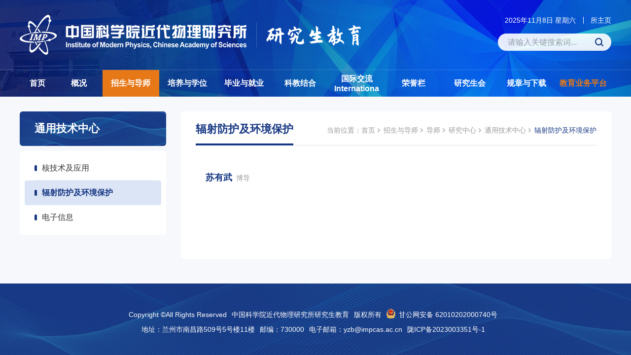

--- FILE ---
content_type: text/html
request_url: https://imp.cas.cn/edu/zsyds/ds/dsyjzx/yjtyjszx_/fsfhjhjbh/
body_size: 8215
content:
<!doctype html>
<html lang="zh-cmn-Hans">
 <head> 
  <meta charset="utf-8"> 
  <meta http-equiv="X-UA-Compatible" content="IE=edge"> 
  <meta name="viewport" content="width=device-width,initial-scale=1.0,minimum-scale=1.0,maximum-scale=1.0,user-scalable=no"> 
  <title>辐射防护及环境保护----研究生教育</title> 

  <!-- 网站描述 -->
    <meta name="keywords" content="中国科学院近代物理研究所、中国科学院近代物理研究所研究生教育、研究生教育、研究生">
    <meta name="description" content="中国科学院近代物理研究所（以下简称“近代物理所”）创建于1957年，是一个依托大科学装置，开展重离子科学与技术、加速器驱动的先进核能系统研究的基地型研究所。战略定位是建成国际一流的重离子科学与技术、加速器驱动的先进核能技术研究基地。">
    <meta name="robots" content="index,follow">
    <meta name="application-name" content="">
    <link inccss rel="icon" href="//imp.cas.cn/images/jdwl-logoicon.png" sizes="16*16">
    <!-- css相关引入 -->
    <link href="//api.cas.cn/lib/font-awesome/4.7.0/css/font-awesome.min.css" rel="stylesheet">
    <link href="//imp.cas.cn/images/jdwl-components-animate.min.css" rel="stylesheet">
    <link href="//imp.cas.cn/images/jdwl-components-bootstrap.min.css" rel="stylesheet">
    <link href="//imp.cas.cn/images/jdwl-common-components.css" rel="stylesheet">
    <link href="//imp.cas.cn/images/jdwl-owl.carousel.min.css" rel="stylesheet">
    <link href="//imp.cas.cn/images/jdwl-web-style.css" rel="stylesheet">
    <link href="//imp.cas.cn/images/jdwl-web-media.css" rel="stylesheet">
<style>
@media(max-width:767px){
.nrhei table{
width:100%!important;
}
}

</style> 

  <link href="//imp.cas.cn/images/jdwl-web-nystyle.css" rel="stylesheet"> 
<style>
.other-menu .menu-cont .a-title.after::after{
display: none !important;
}
</style>
 </head> 
 <body> 
  <div id="app"> 
  <header class="header">
    <div class="container fix">
        <a href="http://imp.cas.cn/edu/" class="header-logo">
            <img src="//imp.cas.cn/images/jdwl-logo.png" alt="" />
        </a>
        <ul class="header-other header-a-pc">
            <li class="fix">
                <a class="header-a" href="http://imp.cas.cn/" target="_blank">所主页</a>
                <a class="header-a" >
                    <div class="time"></div>
                </a>
            </li>
            <li>
                <div class="search-box-pc">
                    <div class="d-box">
                        <div class="d-cont">
                            <div class="close-d-box" id="close-d-box"></div>
                            <form class="search-cont"  name="searchform" id="searchform"  action="http://imp.cas.cn/edu/seach/index.html" method="get" target="_top">
                            <input type="hidden" name="keyword" id="keywords" value="" />
                            <input type="text" name="searchword" id="searchword" class="s-inp h16" placeholder="请输入关键搜索词..." />
                            <input type="submit" name="" id="sub-pc" value="" class="s-btn" />
                            </form>
                        </div>
                    </div>
                </div>
            </li>
        </ul>
    </div>
</header>

<div class="nav-wrap">
    <nav class="navbar navbar-default bootsnav">
        <div class="container">
            <div class="navbar-header">
                <ul class="header-other header-a-ph fix">
                    <li class="fix">
                        <a class="header-a" href="http://imp.cas.cn/" target="_blank">所主页</a>
                        <a class="header-a">
                            <div class="time"></div>
                        </a>
                    </li>
                    <li>
                        <div class="search-box-pc">
                            <div class="search-btn-ph fix"></div>
                        </div>
                    </li>

                </ul>
                <button type="button" class="navbar-toggle" data-toggle="collapse" data-target="#navbar-menu">
                    <i class="fa fa-bars"></i>
                </button>
                <!-- <button class="left-nav-btn">
                    <i class="fa fa-bars"></i>
                </button> -->
            </div>
            <div class="collapse navbar-collapse" id="navbar-menu">
                <ul class="nav navbar-nav" data-in="" data-out="">
                    <li class="active"><a href="http://imp.cas.cn/edu/">首页</a></li>
                    
                        <li class="dropdown"><a href="http://imp.cas.cn/edu/gk/"
                                class="dropdown-toggle" data-toggle="dropdown">
                                概况
                            </a>
                            <ul class="dropdown-menu">
                                
                                <li class="dropdown">
                                    <a href="http://imp.cas.cn/edu/gk/jyjj/" class="dropdown-toggle" data-toggle="dropdown">教育简介</a>
                                    <ul class="dropdown-menu">
                                        
                                    </ul>
                                </li>
                                
                                <li class="dropdown">
                                    <a href="http://imp.cas.cn/edu/gk/xksz/" class="dropdown-toggle" data-toggle="dropdown">学科设置</a>
                                    <ul class="dropdown-menu">
                                        
                                    </ul>
                                </li>
                                
                                <li class="dropdown">
                                    <a href="http://imp.cas.cn/edu/gk/xwpdwyh/" class="dropdown-toggle" data-toggle="dropdown">学位评定委员会</a>
                                    <ul class="dropdown-menu">
                                        
                                    </ul>
                                </li>
                                
                                <li class="dropdown">
                                    <a href="http://imp.cas.cn/edu/gk/sqfm/" class="dropdown-toggle" data-toggle="dropdown">所区风貌</a>
                                    <ul class="dropdown-menu">
                                        
                                    </ul>
                                </li>
                                
                                <li class="dropdown">
                                    <a href="http://imp.cas.cn/edu/gk/lxwm22/" class="dropdown-toggle" data-toggle="dropdown">联系我们</a>
                                    <ul class="dropdown-menu">
                                        
                                    </ul>
                                </li>
                                
                            </ul>
                        </li>
                    
                        <li class="dropdown"><a href="http://imp.cas.cn/edu/zsyds/"
                                class="dropdown-toggle" data-toggle="dropdown">
                                招生与导师
                            </a>
                            <ul class="dropdown-menu">
                                
                                <li class="dropdown">
                                    <a href="http://imp.cas.cn/edu/zsyds/ds/" class="dropdown-toggle" data-toggle="dropdown">导师</a>
                                    <ul class="dropdown-menu">
                                        
                                        <li><a href="http://imp.cas.cn/edu/zsyds/ds/dsyjzx/">研究中心</a>
</li>
                                        
                                    </ul>
                                </li>
                                
                                <li class="dropdown">
                                    <a href="http://imp.cas.cn/edu/zsyds/zsdt/" class="dropdown-toggle" data-toggle="dropdown">招生动态</a>
                                    <ul class="dropdown-menu">
                                        
                                        <li><a href="http://imp.cas.cn/edu/zsyds/zsdt/zs/">招生动态</a>
</li>
                                        
                                        <li><a href="http://imp.cas.cn/edu/zsyds/zsdt/zsjz/">招生简章</a>
</li>
                                        
                                        <li><a href="http://imp.cas.cn/edu/zsyds/zsdt/xlytz/">夏令营通知</a>
</li>
                                        
                                    </ul>
                                </li>
                                
                                <li class="dropdown">
                                    <a href="http://imp.cas.cn/edu/zsyds/xlyzw/" class="dropdown-toggle" data-toggle="dropdown">夏令营征文</a>
                                    <ul class="dropdown-menu">
                                        
                                        <li><a href="http://imp.cas.cn/edu/zsyds/xlyzw/2021/">2021</a>
</li>
                                        
                                        <li><a href="http://imp.cas.cn/edu/zsyds/xlyzw/2020/">2020</a>
</li>
                                        
                                        <li><a href="http://imp.cas.cn/edu/zsyds/xlyzw/2019/">2019</a>
</li>
                                        
                                        <li><a href="http://imp.cas.cn/edu/zsyds/xlyzw/2018/">2018</a>
</li>
                                        
                                        <li><a href="http://imp.cas.cn/edu/zsyds/xlyzw/2017/">2017</a>
</li>
                                        
                                        <li><a href="http://imp.cas.cn/edu/zsyds/xlyzw/2015xly/">2015</a>
</li>
                                        
                                        <li><a href="http://imp.cas.cn/edu/zsyds/xlyzw/2014xly/">2014</a>
</li>
                                        
                                        <li><a href="http://imp.cas.cn/edu/zsyds/xlyzw/2013xly/">2013</a>
</li>
                                        
                                        <li><a href="http://imp.cas.cn/edu/zsyds/xlyzw/2012xl/">2012</a>
</li>
                                        
                                    </ul>
                                </li>
                                
                                <li class="dropdown">
                                    <a href="https://zxsq.ucas.ac.cn/login/index/ti" class="dropdown-toggle" data-toggle="dropdown">科创计划</a>
                                    <ul class="dropdown-menu">
                                        
                                    </ul>
                                </li>
                                
                                <li class="dropdown">
                                    <a href="https://zxsq.ucas.ac.cn/login/index/cs" class="dropdown-toggle" data-toggle="dropdown">暑期学校</a>
                                    <ul class="dropdown-menu">
                                        
                                    </ul>
                                </li>
                                
                                <li class="dropdown">
                                    <a href="http://imp.cas.cn/edu/zsyds/wdxz/" class="dropdown-toggle" data-toggle="dropdown">文档下载</a>
                                    <ul class="dropdown-menu">
                                        
                                    </ul>
                                </li>
                                
                            </ul>
                        </li>
                    
                        <li class="dropdown"><a href="http://imp.cas.cn/edu/pyyxw/"
                                class="dropdown-toggle" data-toggle="dropdown">
                                培养与学位
                            </a>
                            <ul class="dropdown-menu">
                                
                                <li class="dropdown">
                                    <a href="http://imp.cas.cn/edu/pyyxw/tzgs/" class="dropdown-toggle" data-toggle="dropdown">通知公示</a>
                                    <ul class="dropdown-menu">
                                        
                                    </ul>
                                </li>
                                
                                <li class="dropdown">
                                    <a href="http://imp.cas.cn/edu/pyyxw/pyfa/" class="dropdown-toggle" data-toggle="dropdown">培养方案</a>
                                    <ul class="dropdown-menu">
                                        
                                    </ul>
                                </li>
                                
                                <li class="dropdown">
                                    <a href="http://imp.cas.cn/edu/pyyxw/gzlc/" class="dropdown-toggle" data-toggle="dropdown">工作流程</a>
                                    <ul class="dropdown-menu">
                                        
                                    </ul>
                                </li>
                                
                                <li class="dropdown">
                                    <a href="http://imp.cas.cn/edu/pyyxw/xslt/" class="dropdown-toggle" data-toggle="dropdown">学术论坛</a>
                                    <ul class="dropdown-menu">
                                        
                                    </ul>
                                </li>
                                
                                <li class="dropdown">
                                    <a href="http://imp.cas.cn/edu/pyyxw/lwdb/" class="dropdown-toggle" data-toggle="dropdown">学位论文答辩公告</a>
                                    <ul class="dropdown-menu">
                                        
                                    </ul>
                                </li>
                                
                                <li class="dropdown">
                                    <a href="http://imp.cas.cn/edu/pyyxw/xwsygg/" class="dropdown-toggle" data-toggle="dropdown">学位授予公告</a>
                                    <ul class="dropdown-menu">
                                        
                                    </ul>
                                </li>
                                
                                <li class="dropdown">
                                    <a href="http://imp.cas.cn/edu/pyyxw/wdxz_195645/" class="dropdown-toggle" data-toggle="dropdown">文档下载</a>
                                    <ul class="dropdown-menu">
                                        
                                    </ul>
                                </li>
                                
                            </ul>
                        </li>
                    
                        <li class="dropdown"><a href="http://imp.cas.cn/edu/byyjy/"
                                class="dropdown-toggle" data-toggle="dropdown">
                                毕业与就业
                            </a>
                            <ul class="dropdown-menu">
                                
                                <li class="dropdown">
                                    <a href="http://imp.cas.cn/edu/byyjy/byjnc/" class="dropdown-toggle" data-toggle="dropdown">毕业纪念册</a>
                                    <ul class="dropdown-menu">
                                        
                                    </ul>
                                </li>
                                
                                <li class="dropdown">
                                    <a href="http://imp.cas.cn/edu/byyjy/byll/" class="dropdown-toggle" data-toggle="dropdown">榜样力量</a>
                                    <ul class="dropdown-menu">
                                        
                                    </ul>
                                </li>
                                
                                <li class="dropdown">
                                    <a href="http://imp.cas.cn/edu/byyjy/jyqx/" class="dropdown-toggle" data-toggle="dropdown">就业去向</a>
                                    <ul class="dropdown-menu">
                                        
                                        <li><a href="http://imp.cas.cn/edu/byyjy/jyqx/jyfb/">就业分布</a>
</li>
                                        
                                        <li><a href="http://imp.cas.cn/edu/byyjy/jyqx/yxbys/">优秀毕业生</a>
</li>
                                        
                                    </ul>
                                </li>
                                
                                <li class="dropdown">
                                    <a href="http://imp.cas.cn/edu/byyjy/lssx/" class="dropdown-toggle" data-toggle="dropdown">离所手续</a>
                                    <ul class="dropdown-menu">
                                        
                                    </ul>
                                </li>
                                
                                <li class="dropdown">
                                    <a href="http://imp.cas.cn/edu/byyjy/wdxz_195655/" class="dropdown-toggle" data-toggle="dropdown">文档下载</a>
                                    <ul class="dropdown-menu">
                                        
                                    </ul>
                                </li>
                                
                            </ul>
                        </li>
                    
                        <li class="dropdown"><a href="http://imp.cas.cn/edu/kjjh/"
                                class="dropdown-toggle" data-toggle="dropdown">
                                科教结合
                            </a>
                            <ul class="dropdown-menu">
                                
                                <li class="dropdown">
                                    <a href="http://imp.cas.cn/edu/kjjh/yjslhpy/" class="dropdown-toggle" data-toggle="dropdown">研究生联合培养</a>
                                    <ul class="dropdown-menu">
                                        
                                    </ul>
                                </li>
                                
                                <li class="dropdown">
                                    <a href="http://imp.cas.cn/edu/kjjh/bkssx/" class="dropdown-toggle" data-toggle="dropdown">本科生实习</a>
                                    <ul class="dropdown-menu">
                                        
                                    </ul>
                                </li>
                                
                                <li class="dropdown">
                                    <a href="http://imp.cas.cn/edu/kjjh/jyb/" class="dropdown-toggle" data-toggle="dropdown">菁英班</a>
                                    <ul class="dropdown-menu">
                                        
                                    </ul>
                                </li>
                                
                                <li class="dropdown">
                                    <a href="http://imp.cas.cn/edu/kjjh/kjjhwdxz/" class="dropdown-toggle" data-toggle="dropdown">文档下载</a>
                                    <ul class="dropdown-menu">
                                        
                                    </ul>
                                </li>
                                
                            </ul>
                        </li>
                    
                        <li class="dropdown"><a href="http://imp.cas.cn/edu/internationa/"
                                class="dropdown-toggle" data-toggle="dropdown">
                                国际交流Internationa
                            </a>
                            <ul class="dropdown-menu">
                                
                                <li class="dropdown">
                                    <a href="http://imp.cas.cn/edu/internationa/graduatestudents/" class="dropdown-toggle" data-toggle="dropdown">Graduate students</a>
                                    <ul class="dropdown-menu">
                                        
                                    </ul>
                                </li>
                                
                                <li class="dropdown">
                                    <a href="http://imp.cas.cn/edu/internationa/cgcj/" class="dropdown-toggle" data-toggle="dropdown">出国出境</a>
                                    <ul class="dropdown-menu">
                                        
                                    </ul>
                                </li>
                                
                                <li class="dropdown">
                                    <a href="http://imp.cas.cn/edu/internationa/fczs/" class="dropdown-toggle" data-toggle="dropdown">风采展示</a>
                                    <ul class="dropdown-menu">
                                        
                                    </ul>
                                </li>
                                
                            </ul>
                        </li>
                    
                        <li class="dropdown"><a href="http://imp.cas.cn/edu/ryl/"
                                class="dropdown-toggle" data-toggle="dropdown">
                                荣誉栏
                            </a>
                            <ul class="dropdown-menu">
                                
                                <li class="dropdown">
                                    <a href="http://imp.cas.cn/edu/ryl/yxds/" class="dropdown-toggle" data-toggle="dropdown">优秀导师</a>
                                    <ul class="dropdown-menu">
                                        
                                    </ul>
                                </li>
                                
                                <li class="dropdown">
                                    <a href="http://imp.cas.cn/edu/ryl/yxxs/" class="dropdown-toggle" data-toggle="dropdown">优秀学生</a>
                                    <ul class="dropdown-menu">
                                        
                                        <li><a href="http://imp.cas.cn/edu/ryl/yxxs/2024yxxs/">2024</a>
</li>
                                        
                                        <li><a href="http://imp.cas.cn/edu/ryl/yxxs/2023yxxs/">2023</a>
</li>
                                        
                                        <li><a href="http://imp.cas.cn/edu/ryl/yxxs/2022yxxs/">2022</a>
</li>
                                        
                                        <li><a href="http://imp.cas.cn/edu/ryl/yxxs/2021yxxs/">2021</a>
</li>
                                        
                                        <li><a href="http://imp.cas.cn/edu/ryl/yxxs/2020yxxs/">2020</a>
</li>
                                        
                                        <li><a href="http://imp.cas.cn/edu/ryl/yxxs/2019yxxs/">2019</a>
</li>
                                        
                                        <li><a href="http://imp.cas.cn/edu/ryl/yxxs/yxxs2018/">2018</a>
</li>
                                        
                                        <li><a href="http://imp.cas.cn/edu/ryl/yxxs/2016/">2017</a>
</li>
                                        
                                        <li><a href="http://imp.cas.cn/edu/ryl/yxxs/201516/">2016</a>
</li>
                                        
                                        <li><a href="http://imp.cas.cn/edu/ryl/yxxs/2014/">2015</a>
</li>
                                        
                                        <li><a href="http://imp.cas.cn/edu/ryl/yxxs/2013/">2014</a>
</li>
                                        
                                        <li><a href="http://imp.cas.cn/edu/ryl/yxxs/2012/">2013</a>
</li>
                                        
                                        <li><a href="http://imp.cas.cn/edu/ryl/yxxs/2012yxxs/">2012</a>
</li>
                                        
                                        <li><a href="http://imp.cas.cn/edu/ryl/yxxs/2011/">2011</a>
</li>
                                        
                                        <li><a href="http://imp.cas.cn/edu/ryl/yxxs/2010/">2010</a>
</li>
                                        
                                    </ul>
                                </li>
                                
                                <li class="dropdown">
                                    <a href="http://imp.cas.cn/edu/ryl/jxjhdz/" class="dropdown-toggle" data-toggle="dropdown">奖学金获得者</a>
                                    <ul class="dropdown-menu">
                                        
                                        <li><a href="http://imp.cas.cn/edu/ryl/jxjhdz/2024jxj/">2024</a>
</li>
                                        
                                        <li><a href="http://imp.cas.cn/edu/ryl/jxjhdz/2023jxj/">2023</a>
</li>
                                        
                                        <li><a href="http://imp.cas.cn/edu/ryl/jxjhdz/2022jxj/">2022</a>
</li>
                                        
                                        <li><a href="http://imp.cas.cn/edu/ryl/jxjhdz/2021jxj/">2021</a>
</li>
                                        
                                        <li><a href="http://imp.cas.cn/edu/ryl/jxjhdz/2020jxj/">2020</a>
</li>
                                        
                                        <li><a href="http://imp.cas.cn/edu/ryl/jxjhdz/2019jxj/">2019</a>
</li>
                                        
                                        <li><a href="http://imp.cas.cn/edu/ryl/jxjhdz/2018jxj/">2018</a>
</li>
                                        
                                        <li><a href="http://imp.cas.cn/edu/ryl/jxjhdz/2017/">2017</a>
</li>
                                        
                                        <li><a href="http://imp.cas.cn/edu/ryl/jxjhdz/2016jxj/">2016</a>
</li>
                                        
                                        <li><a href="http://imp.cas.cn/edu/ryl/jxjhdz/2015_195860/">2015</a>
</li>
                                        
                                        <li><a href="http://imp.cas.cn/edu/ryl/jxjhdz/2014jxj/">2014</a>
</li>
                                        
                                        <li><a href="http://imp.cas.cn/edu/ryl/jxjhdz/2013jxj/">2013</a>
</li>
                                        
                                        <li><a href="http://imp.cas.cn/edu/ryl/jxjhdz/2012jxj/">2012</a>
</li>
                                        
                                        <li><a href="http://imp.cas.cn/edu/ryl/jxjhdz/2011jxj/">2011</a>
</li>
                                        
                                        <li><a href="http://imp.cas.cn/edu/ryl/jxjhdz/2010jxj/">2010</a>
</li>
                                        
                                    </ul>
                                </li>
                                
                                <li class="dropdown">
                                    <a href="http://imp.cas.cn/edu/ryl/zkyyblw/" class="dropdown-toggle" data-toggle="dropdown">中国科学院优博论文</a>
                                    <ul class="dropdown-menu">
                                        
                                    </ul>
                                </li>
                                
                            </ul>
                        </li>
                    
                        <li class="dropdown"><a href="http://imp.cas.cn/edu/djyhd/"
                                class="dropdown-toggle" data-toggle="dropdown">
                                研究生会
                            </a>
                            <ul class="dropdown-menu">
                                
                                <li class="dropdown">
                                    <a href="http://imp.cas.cn/edu/djyhd/yjshzc/" class="dropdown-toggle" data-toggle="dropdown">研究生会章程</a>
                                    <ul class="dropdown-menu">
                                        
                                    </ul>
                                </li>
                                
                                <li class="dropdown">
                                    <a href="http://imp.cas.cn/edu/djyhd/ljyjsh/" class="dropdown-toggle" data-toggle="dropdown">历届研究生会</a>
                                    <ul class="dropdown-menu">
                                        
                                    </ul>
                                </li>
                                
                                <li class="dropdown">
                                    <a href="http://imp.cas.cn/edu/djyhd/xshd/" class="dropdown-toggle" data-toggle="dropdown">学生活动</a>
                                    <ul class="dropdown-menu">
                                        
                                    </ul>
                                </li>
                                
                            </ul>
                        </li>
                    
                        <li class="dropdown"><a href="http://imp.cas.cn/edu/gzyxz/"
                                class="dropdown-toggle" data-toggle="dropdown">
                                规章与下载
                            </a>
                            <ul class="dropdown-menu">
                                
                                <li class="dropdown">
                                    <a href="http://imp.cas.cn/edu/gzyxz/cyxz/" class="dropdown-toggle" data-toggle="dropdown">规章制度</a>
                                    <ul class="dropdown-menu">
                                        
                                    </ul>
                                </li>
                                
                                <li class="dropdown">
                                    <a href="http://imp.cas.cn/edu/gzyxz/gzzd_195678/" class="dropdown-toggle" data-toggle="dropdown">常用下载</a>
                                    <ul class="dropdown-menu">
                                        
                                        <li><a href="http://imp.cas.cn/edu/gzyxz/gzzd_195678/zsydsxg/">招生与导师相关</a>
</li>
                                        
                                        <li><a href="http://imp.cas.cn/edu/gzyxz/gzzd_195678/pyyxwxg/">培养与学位相关</a>
</li>
                                        
                                        <li><a href="http://imp.cas.cn/edu/gzyxz/gzzd_195678/xjyjzxg/">学籍与奖助相关</a>
</li>
                                        
                                    </ul>
                                </li>
                                
                            </ul>
                        </li>
                    
                        <li class="dropdown"><a href="https://sep.ucas.ac.cn/"
                                class="dropdown-toggle" data-toggle="dropdown">
                                教育业务平台
                            </a>
                            <ul class="dropdown-menu">
                                
                            </ul>
                        </li>
                    
                </ul>
            </div>
        </div>
    </nav>
    <div class="menu-box-empty"></div>
</div> 

   <div class="ny-center"> 
    <div class="container"> 
     <div class="row"> 

      <div class="col-lg-3 col-md-4 sec-aside"> 
<div class="other-menu">
    <div class="menu-title h24">通用技术中心</div>
    <div class="menu-cont h18">
        
        <div class="box-a">
          <a href="../tyhjsjyy/" class="a-title">
            核技术及应用
            <div class="down-menu3" style="display: none;">
                
            </div>
          </a>
        </div>
        
        <div class="box-a">
          <a href="./" class="a-title">
            辐射防护及环境保护
            <div class="down-menu3" style="display: none;">
                
            </div>
          </a>
        </div>
        
        <div class="box-a">
          <a href="../tydzxx/" class="a-title">
            电子信息
            <div class="down-menu3" style="display: none;">
                
            </div>
          </a>
        </div>
        
    </div>
  </div>
</div>
  <script>
    var currentChannel = "辐射防护及环境保护";
    var menuTitle = document.querySelectorAll('.a-title');
  
    [].forEach.call(menuTitle,function(item) {
  
        item.classList.remove('active');
        var curtxt = item.innerText.trim();
        if(currentChannel == curtxt){
            item.parentNode.classList.add('active') // 当前节点
           //  item.classList.add('active')
  
        }
    })
  
    var menu2Title = document.querySelectorAll('.down-menu3');
    [].forEach.call(menu2Title,function(item) {
  
        if(item.children.length > 0){
            item.previousElementSibling.classList.add('after')
            // item.parentNode.classList.add('sub-menu')
            // item.previousElementSibling.href = "javascript:;" ;
        }
    })
  
  
  </script>

      <div class="col-lg-9 col-md-8 sec-cont"> 
       <div class="ny-right"> 
        <div class="column fix">
    <div class="column_r">
        <ol class="bread-item">
            <li>当前位置：<a href="http://imp.cas.cn/edu/">首页</a><span></span><a href="../../../../" title="招生与导师" class='acts CurrChnlCls'>招生与导师</a><span></span><a href="../../../" title="导师" class='acts CurrChnlCls'>导师</a><span></span><a href="../../" title="研究中心" class='acts CurrChnlCls'>研究中心</a><span></span><a href="../" title="通用技术中心" class='acts CurrChnlCls'>通用技术中心</a><span></span><a href="./" title="辐射防护及环境保护" class='acts CurrChnlCls'>辐射防护及环境保护</a></li>
        </ol>
    </div>
    <div class="column_l">
        辐射防护及环境保护
    </div>
</div>
<!--content-title end-->

        <div class="rigth-cont"> 
         <!--content-title end--> 
         <!--  -->

         <div id="content"></div>
        </div> 

       </div> 
      </div> 
     </div> 
    </div> 
   </div> 
  <footer class="footer">
    <div class="container">
        <span>Copyright &copy;All Rights Reserved</span><span>中国科学院近代物理研究所研究生教育</span><span>版权所有</span><a target="_blank" href="http://www.beian.gov.cn/portal/index?login=Y&token"
            class="gaba">甘公网安备 62010202000740号</a><br>
        <span>地址：兰州市南昌路509号5号楼11楼</span><span>邮编：730000</span><span>电子邮箱：yzb@impcas.ac.cn</span><a
            href="https://beian.miit.gov.cn/#/Integrated/index" target="_blank">陇ICP备2023003351号-1</a>
    </div>
</footer> 
  </div> 
  <script src="//imp.cas.cn/images/jdwl-components-jquery.min.js"></script>
    <script src="//imp.cas.cn/images/jdwl-components-bootstrap.min.js"ignoreapd="1"></script>
    <script src="//imp.cas.cn/images/jdwl-components-js.js"></script>
    <script src="//imp.cas.cn/images/jdwl-owl.carousel.min.js"></script>
    <script src="//imp.cas.cn/images/jdwl-jquery.kxbdMarquee.js"></script>
    <script>
        // 搜索
        $(".search-box").each(function () {
          $("a.search-trigger", this).on("click", function (e) {
            e.preventDefault();
            $(".top-search").slideToggle();
          });
        });
        $(".s-btn.close-search").on("click", function () {
          $(".top-search").slideUp();
        });
        $(function () {
            $(".navbar-nav li").eq(0).addClass("active");
    
            var len = "";
            var curChannel = $(".bread-item").find("a:eq(1)").text();
            var curChannelSub = $(".bread-item").find("a:eq(2)").text();
            var curChannelThree = $(".bread-item").find("a:last-child").text();
            $(".dropdown").each(function(){
                len = $(this).children(".dropdown-menu").children("li").length;
                if(len<1){
                    $(this).removeClass("dropdown");
                    $(this).children(".dropdown-menu").remove();
                    $(this).children("a").removeAttr("data-toggle").removeClass("dropdown-toggle");
                    $(this).find("i").remove();
                    $("a", this).off('click');
                    $("a.dropdown-toggle", this).on('click', function (e) {});
                }
                if($.trim($(this).children("a").text())==curChannel){
                    $(this).addClass("active").siblings().removeClass('active');
                }
            });



        });
    </script>
    <script type="text/javascript">
        function isValid(str) {
            if (str.indexOf('&') != -1 || str.indexOf('<') != -1 || str.indexOf('>') != -1 || str.indexOf('\'') != -1 ||
                str.indexOf('\\') != -1 || str.indexOf('/') != -1 || str.indexOf('"') != -1 ||
                str.indexOf('%') != -1 || str.indexOf('#') != -1) {
                return false;
            }
            return true;
        }
        $(function () {
            $('#sub-pc').click(function () {
                var searchword = $.trim($('#searchword').val());
                if (searchword == "" || searchword == "请输入关键字" || !isValid(searchword)) {
                    alert("请输入关键词后再进行提交。");
                    return false;
                }
                $('input[name="keyword"]').val(encodeURI(searchword));
                $('form[name="searchform"]').submit();
            });
    
            $('#sub-mobile').click(function () {
                var iptSword = $.trim($('#iptSword').val());
                if (iptSword == "" || iptSword == "请输入关键字" || !isValid(iptSword)) {
                    alert("请输入关键词后再进行提交。");
                    return false;
                }
                $('input[name="keyword"]').val(encodeURI(iptSword));
                $('form[name="searchforms"]').submit();
            });
        });
    
        // $(document).ready(function () {
        //     $("body").keydown(function (e) {
        //         e = e ? e : event;
        //         if (e.keyCode == "13") { //keyCode=13是回车键
        //             $('#sub-pc').click();
        //             return false;
        //         }
        //     });
        // });

        $(document).ready(function () {
            $('#searchword').keydown(function (e) {
                if (e.keyCode === 13) { // keyCode=13是回车键
                    $('#sub-pc').click();
                    return false; // 阻止默认的回车键行为，如表单提交
                }
            });
        });
    </script>
    <script type="text/javascript">

        // 弹框
        $('.search-btn-ph').click(function () {
            $('.d-box').show()
        })
        $('#close-d-box').click(function () {
            $(this).parents('.d-box').hide()
        })



        // 日期
        function initArray() {
            for (i = 0; i < initArray.arguments.length; i++)
                this[i] = initArray.arguments[i];
        }
        var isnMonths = new initArray("1", "2", "3", "4", "5", "6", "7", "8", "9", "10", "11", "12");
        var isnDays = new initArray("星期日", "星期一", "星期二", "星期三", "星期四", "星期五", "星期六", "星期日");
        today = new Date();
        hrs = today.getHours();
        min = today.getMinutes();
        sec = today.getSeconds();
        clckh = "" + ((hrs > 12) ? hrs - 12 : hrs);
        clckm = ((min < 10) ? "0" : "") + min; clcks = ((sec < 10) ? "0" : "") + sec;
        clck = (hrs >= 12) ? "下午" : "上午";
        var stnr = "";
        var ns = "0123456789";
        var a = "";
        function getFullYear(d) {
            yr = d.getYear();
            if (yr < 1000)
                yr += 1900;
            return yr;
        }
        $('.time').text(getFullYear(today) + "年" + isnMonths[today.getMonth()] + "月" + today.getDate() + "日 " + isnDays[today.getDay()])

    </script>
<script>
    $('.sub-menu').each(function(){
        $(this).click(function(){
            if($(this).hasClass('active')) {
                $(this).removeClass('active')
            } else {
                $(this).addClass('active')
            }
        })
    })
</script> 
  <script src="//imp.cas.cn/images/pinyin4js.js"></script>
  <script>  
      // var data = [];
      // var list = [
      //     
      // {
      //     "name":"苏有武",
      //     "href":"//people.ucas.ac.cn/~0000352"
      // },
      // 
      // ];
      // list.forEach(function(item){
      //     item.enName = makePy(item.name)[0].substring(0,1);
      // });
      // for(var i = 0; i < list.length; i++) {
      //     if(!data[list[i].enName]) {
      //         var arr = [];
      //         arr.push(list[i]);
      //         data[list[i].enName] = arr;
      //     }else {
      //         data[list[i].enName].push(list[i])
      //     }
      // }
      // var str = "";
      // var res = [];
      // var key = [];
      // for(var i in data){
      //     key.push(i);
      // }
      // key.sort();
      // key.forEach(function(item){
      //     res.push(data[item]);
      // })
      // res.forEach(function(item){
      //     str+='<div class="ryxm"><div class=" ryxm-top">'+
      //         '<h2>'+ item[0].enName +'</h2>'+
      //         '<span>（共<i>'+item.length+'</i>人）</span>'+
      //         '<a href="javascript:;"><p class="btzk">展开</p><p class="btsq">收起</p></a>'+
      //         '</div><div class="ryxm-body"><ul id="myList">';
      //     for(var i=0;i<item.length;i++){

      //         str+='<li><a href='+ item[i].href + ' target="_blank">'+ item[i].name +'</a></li>';

      //     }
      //     str+='</ul></div></div>';
      // })
      // $("#content").html(str);

      var channelData = [

          {
              channelName:"辐射防护及环境保护",
              itemData:[
                  
                  {
                      "name":"苏有武",
                      "pic":"",
                      "url":"//people.ucas.ac.cn/~0000352",
                      "zw":"博导",
                      "enName":""
                  },
                  
              ]
          },
   
      ];

          var str="";
          for(var i = 0;i<channelData.length;i++){
              channelData[i].itemData = sort(channelData[i].itemData);
              str+='<div class="namelist">'+
                  '<ul>';
                  for(var j = 0;j<channelData[i].itemData.length;j++){
                      str+='<li><a href="'
                        + channelData[i].itemData[j].url +
                        '" target="_blank">'
                            +channelData[i].itemData[j].name+'<span>'+channelData[i].itemData[j].zw+'</span></a></li>';
                  }
                  str+='</ul>'+
                  '</div>';
          }
          $("#content").html(str);
          function sort(data) {
              data.forEach(function(item){
                  item.enName = item.enName === "" ? PinyinHelper.convertToPinyinString(item.name, '', PinyinFormat.WITHOUT_TONE) : item.enName;
              });
              data = data.sort(function compareFunction(param2,param1) {
                  return param2.enName.localeCompare(param1.enName);
              });
              return data;
          }
      
  </script>
<script>
    $("#content .namelist").each(function (index,item) {
        $(this).find("ul li").each(function (index,item) {
            var url = $(this).find("a:nth-child(1)").attr("href");
            if (!url.includes("http")){
                if (url.includes("//")){
                    $(this).find("a:nth-child(1)").attr("href","https:"+url);
                } else {
                    $(this).find("a:nth-child(1)").attr("href","https://"+url);
                }
            }else {
                if (!url.includes("https")){
                    $(this).find("a:nth-child(1)").attr("href",url.replace("http","https"));
                }
            }
        });
    });
</script>
 </body>
</html>

--- FILE ---
content_type: text/css
request_url: https://imp.cas.cn/images/jdwl-web-media.css
body_size: 13649
content:
/*多行溢出*/
/*网站响应样式*/
@media (max-width: 767px) {
  /*分页*/
  .comp-pages .page-pc {
    display: none;
  }
  .comp-pages .page-phone {
    display: block!important;
  }
  /*文字列表*/
  .comp-text-list-01 .box-s {
    line-height: 26px;
  }
  .comp-text-list-01 .box-s:after {
    top: 25px;
    margin-top: 0;
  }
  .comp-text-list-01 .box-s .box-title {
    white-space: normal;
    height: auto;
    line-height: 26px;
  }
  .comp-text-list-02 li {
    margin-bottom: 20px;
  }
  .comp-text-list-02 .box-s {
    padding: 15px;
  }
  .comp-text-list-02 .box-s .box-title {
    white-space: normal;
    height: auto;
    line-height: 26px;
  }
  .comp-text-list-03 .box-s .box-title {
    white-space: normal;
    height: auto;
    line-height: 26px;
  }
  .comp-text-list-04 .box-s {
    height: auto;
    display: flex;
    align-items: center;
    padding-left: 0;
  }
  .comp-text-list-04 .box-s .box-icon {
    position: relative;
  }
  .comp-text-list-04 .box-s .box-title {
    flex: 1;
    padding-top: 10px;
    padding-bottom: 10px;
    white-space: normal;
    height: auto;
    line-height: 20px;
  }
  .comp-text-list-05 .box-s {
    padding: 20px;
    position: relative;
  }
  .comp-text-list-05 .box-s .box-date {
    float: left;
    width: 80px;
  }
  .comp-text-list-05 .box-s .box-title {
    white-space: normal;
    height: auto;
    line-height: 30px;
  }
  .comp-text-list-05 .box-s .box-more {
    display: none;
  }
  .comp-text-list-06 .box-s {
    padding-right: 0;
  }
  .comp-text-list-06 .box-s:before {
    top: 26px;
    margin-top: 0;
  }
  .comp-text-list-06 .box-s .box-title {
    white-space: normal;
    height: auto;
    line-height: 26px;
  }
  .comp-text-list-06 .box-s .box-date {
    position: static;
    margin-top: 0;
  }
  .comp-text-list-07 li {
    margin-bottom: 20px;
  }
  .comp-text-list-07 li .box-s {
    padding: 20px 20px 20px 0;
  }
  .comp-text-list-07 li .box-s .box-title {
    white-space: normal;
    height: auto;
    line-height: 26px;
  }
  /*图文列表*/
  .comp-image-text-list-01 .box-s {
    margin-bottom: 20px;
  }
  .comp-image-text-list-01 .box-s .box-img {
    height: 220px;
  }
  .comp-image-text-list-02 .box-s {
    margin-bottom: 20px;
  }
  .comp-image-text-list-02 .box-s .box-title {
    display: block;
    height: auto;
    max-height: auto;
    line-height: 26px;
  }
  .comp-image-text-list-03 .box-s .box-title {
    white-space: normal;
    height: auto;
    line-height: 26px;
  }
  .comp-image-text-list-04 .box-s .box-top {
    position: relative;
    margin-bottom: 15px;
  }
  .comp-image-text-list-04 .box-s .box-date {
    position: absolute;
    margin: 0;
    bottom: 0;
    left: 0;
  }
  .comp-image-text-list-04 .box-s .box-title {
    display: block;
    height: auto;
    max-height: auto;
    line-height: 26px;
  }
  .comp-image-text-list-05 .box-s .box-title {
    white-space: normal;
    height: auto;
    line-height: 26px;
  }
  .comp-image-text-list-06 .box-s .box-img {
    float: none;
    margin-right: 0;
    width: 100%;
  }
  .comp-image-text-list-06 .box-s .box-title {
    display: block;
    height: auto;
    max-height: auto;
    line-height: 26px;
  }
  .comp-image-text-list-07 .box-s .box-info {
    margin-top: -40px;
    margin-left: 15px;
    margin-right: 15px;
  }
  .comp-image-text-list-07 .box-s .box-title {
    display: block;
    height: auto;
    max-height: auto;
    line-height: 26px;
  }
  /*人员列表*/
  .comp-personnel-list-01 .row .box-w:nth-child(2n +1) {
    clear: left;
  }
  .comp-personnel-list-01 .box-s .box-img {
    height: 210px;
  }
  .comp-personnel-list-01 .box-s .box-info .box-title {
    white-space: normal;
    height: auto;
    line-height: 26px;
  }
  .comp-personnel-list-02 .row .box-w:nth-child(2n +1) {
    clear: left;
  }
  .comp-personnel-list-02 .box-s .box-img {
    height: 210px;
  }
  .comp-personnel-list-02 .box-s .box-title {
    white-space: normal;
    height: auto;
    line-height: 26px;
  }
  .comp-personnel-list-05 .box-s .box-img {
    float: none;
    margin-right: 0;
  }
  /*人员细览*/
  .comp-personnel-details-01 .info-top {
    padding: 15px;
  }
  .comp-personnel-details-01 .info-top .box-img {
    position: static;
    margin-bottom: 20px;
  }
  .comp-personnel-details-02 .info-center {
    padding-left: 0;
  }
  .comp-personnel-details-02 .info-center .box-img {
    position: relative;
    padding: 20px;
    width: 100%;
  }
  .comp-personnel-details-02 .info-center .box-img img {
    display: block;
    width: 100%;
  }
  .comp-personnel-details-02 .info-center .box-info {
    padding: 20px;
  }
  .comp-personnel-details-02 .info-other {
    padding: 20px;
  }
  /*side menu*/
  .side-menu {
    display: none;
  }
}
/*网站响应样式*/
@media (max-width: 1366px) {
  .lunb-a .img-box {
    height: 432px;
  }
  .marquee-box {
    height: 360px;
  }
  .zs-info-a {
    padding: 13px 8px;
  }
  .zs-info-a .img-box {
    margin-right: 7px;
  }
  .zs-info-a .img-box > div {
    width: 40px;
    height: 40px;
  }
  .zs-info-a .zs-info-t {
    font-size: 15px;
  }
  .index-callus-box {
    min-height: 226px;
    padding: 30px 20px 20px 20px;
  }
  .index-callus-box .ewm-box {
    float: left;
    width: 140px;
    margin-right: 30px;
  }
  .index-callus-box .ewm-box::before {
    right: -30px;
  }
  .index-callus-box .ewm-box .img-box {
    width: 100px;
    height: 100px;
  }
  .index-callus-box .call-info {
    padding-left: 35px;
  }
  .stu-active {
    height: 182px;
  }
  .link-cont li:hover,
  .link-cont li.active {
    height: 114px;
  }
  .pcright {
    left: auto !important;
    right: 100% !important;
  }
  .zs-info-ss .zs-info-t {
    font-size: 22px;
  }
}
@media (max-width: 1279px) {
  .lunb-a .img-box {
    height: 409px;
  }
  .marquee-box {
    height: 340px;
  }
  .zs-info-a .zs-info-t {
    font-size: 14px;
  }
  .index-callus-box {
    min-height: 220px;
  }
  .index-callus-box .call-info p {
    margin-bottom: 5px;
  }
  .link-cont li:hover,
  .link-cont li.active {
    height: 108px;
  }
  .stu-active {
    height: 172px;
  }
}
@media (max-width: 1199px) {
  .header .header-logo {
    max-width: 580px;
  }
  nav.navbar.bootsnav ul.nav > li > a {
    font-size: 14px;
  }
  .m20 {
    margin: 0 -15px;
  }
  .p20 {
    padding: 0 15px;
  }
  .lunb-a .img-box {
    height: 338px;
  }
  .marquee-box {
    height: 270px;
  }
  .m11 {
    margin: 0 -15px;
  }
  .p11 {
    padding: 0 15px;
  }
  .zs-info-ss .zs-info-t {
    font-weight: bold;
    line-height: 21px;
  }
  .db-a {
    position: relative;
    padding-bottom: 24px;
  }
  .db-a:hover .db-date {
    background: transparent;
    color: #183884;
  }
  .db-a .db-date {
    float: none;
    position: absolute;
    left: 0;
    bottom: 0;
    width: auto;
    height: auto;
    padding-top: 0;
    margin-right: 0;
    background: none;
    border-left: none;
  }
  .db-a .db-date div {
    display: inline-block;
  }
  .db-a .db-date div:first-child {
    font-size: 16px;
  }
  .db-a .db-title {
    margin-bottom: 8px;
  }
  .db-a .st-te-name {
    margin-bottom: 7px;
  }
  .link-cont li:hover,
  .link-cont li.active {
    height: 88px;
  }
  .index-callus-box {
    min-height: 200px;
  }
  .index-callus-box .ewm-box {
    width: 110px;
    margin-right: 15px;
  }
  .index-callus-box .ewm-box::before {
    right: -15px;
  }
  .index-callus-box .ewm-box .img-box {
    width: 75px;
    height: 75px;
    margin: 0 auto 12px;
  }
  .index-callus-box .ewm-box .ewm-tip {
    font-size: 12px;
    line-height: 18px;
  }
  .index-callus-box .call-info {
    padding-left: 20px;
  }
  .index-callus-box .call-info p {
    font-size: 14px;
    line-height: 20px;
  }
  .stu-active {
    height: 192px;
  }
  .tutor li .ptbox h3{
    font-size: 17px;
  }
}
@media (max-width: 991px) {
  .header {
    padding: 30px 0 70px 0;
  }
  nav.navbar.bootsnav .navbar-header {
    min-height: 45px;
  }
  nav.navbar.bootsnav .navbar-toggle {
    float: right !important;
    margin: 0 !important;
    background-color: transparent;
    top: 9px;
  }
  nav.navbar.bootsnav .navbar-toggle .fa {
    color: #FFF;
  }
  nav.navbar.bootsnav {
    min-height: 45px;
    margin-top: -45px;
  }
  nav.navbar.bootsnav ul.nav {
    margin-left: -15px;
    margin-right: -15px;
  }
  nav.navbar.bootsnav ul.nav > li {
    width: 100% !important;
  }
  nav.navbar.bootsnav ul.nav > li:nth-child(7) > a {
    padding: 10px 10px !important;
  }
  nav.navbar.bootsnav ul.nav > li > a {
    text-align: left;
    border: none;
    padding: 10px 10px !important;
    color: #333;
  }
  nav.navbar.bootsnav ul.nav li.dropdown ul.dropdown-menu {
    padding: 0 !important;
    min-width: 100%;
  }
  nav.navbar.bootsnav ul.nav li.dropdown ul.dropdown-menu > li {
    border: none;
  }
  nav.navbar.bootsnav ul.nav li.dropdown ul.dropdown-menu > li > a {
    padding: 5px 15px;
    font-size: 14px;
  }
  nav.navbar.bootsnav ul.nav li.dropdown ul.dropdown-menu > li ul {
    min-width: 100%;
  }
  nav.navbar.bootsnav ul.nav li.dropdown ul.dropdown-menu > li ul > li > a {
    font-size: 12px;
    padding: 5px 20px;
  }
  .left-nav-btn {
    display: block;
    color: #FFF;
    position: absolute;
    top: 10px;
    right: 15px;
    font-size: 20px;
  }
  .header-a-pc .header-a {
    display: none;
  }
  .header-a-ph {
    float: left;
    display: block;
    width: calc(100% - 30px);
  }
  .header-a-ph li:first-child {
    float: left;
  }
  .header-a-ph li:last-child {
    float: right;
  }
  .header-a-ph .header-a {
    line-height: 45px;
    color: #FFF;
  }
  .header-a-ph .header-a:first-child::before {
    top: 16px;
    background: #fff;
  }
  .search-box-pc {
    margin-top: 8px;
    height: auto;
  }
  .search-box-pc .search-btn-ph {
    display: block;
  }
  .d-box {
    display: none;
    position: fixed;
    top: 0;
    bottom: 0;
    left: 0;
    right: 0;
    background: rgba(0, 0, 0, 0.4);
    z-index: 99999;
  }
  .d-box .d-cont {
    position: absolute;
    top: 50%;
    left: 50%;
    transform: translate(-50%, -50%);
  }
  .d-box .close-d-box {
    width: 30px;
    height: 30px;
    position: absolute;
    right: -25px;
    top: -70px;
    cursor: pointer;
    background: url(jdwl-close-btn.png) no-repeat center center;
  }
  .d-box .s-btn {
    background: url(jdwl-search-pc.png) no-repeat center center;
  }
  .index-box1 {
    margin-top: 30px;
  }
  .jdwl-md-8,
  .jdwl-md-4 {
    width: auto;
  }
  .lunb-a .img-box {
    height: 404px;
  }
  .index-news-box {
    margin-top: 20px;
  }
  .marquee-box {
    height: 440px;
  }
  .zsactive-notice-ul {
    margin-bottom: 20px;
  }
  .index-box3 {
    margin-top: 10px;
  }
  .zs-info-ss .zs-info-t {
    line-height: 43px;
  }
  .zs-info-a .zs-info-t {
    line-height: 43px;
  }
  .db-a .db-title {
    height: auto;
  }
  .inedx-box4 {
    margin-top: 10px;
  }
  .index-callus-box {
    margin-bottom: 20px;
  }
  .index-callus-box .ewm-box {
    width: 160px;
    margin-right: 30px;
  }
  .index-callus-box .ewm-box::before {
    right: -30px;
  }
  .index-callus-box .ewm-box .img-box {
    width: 120px;
    height: 120px;
    margin: 0 auto 20px;
  }
  .index-callus-box .ewm-box .ewm-tip {
    font-size: 16px;
    line-height: 21px;
  }
  .index-callus-box .call-info {
    padding-left: 40px;
  }
  .index-callus-box .call-info p {
    font-size: 16px;
    line-height: 24px;
    margin-bottom: 10px;
  }
  .link-cont li:hover,
  .link-cont li.active {
    height: 142px;
  }
  .stu-active {
    height: 227px;
  }
  .shortcut-a {
    margin-bottom: 25px;
  }
  .index-box6 {
    padding: 40px 0 15px 0;
  }


}
@media (max-width: 767px) {
  .header .header-logo {
    width: 100%;
  }
  .lunb-a {
    margin-bottom: 40px;
  }
  .lunb-a .img-box {
    height: 222px;
  }
  .lunb-a .lunb-title {
    font-size: 16px;
    text-align: justify;
    padding: 12px 20px 12px 20px;
    overflow: initial;
    white-space: normal;
  }

  .scroll-more {
    bottom: 2px;
    right: 0px;
   
  }
  .scroll-more a {
    color: #333;
  }
  .scroll-more a:hover {
    color: #1E49B0;
  }

  .index-box1 .owl-dots {
    right: 50%;
    transform: translateX(50%);
    bottom: 10px;
  }
  .index-box1 .owl-dots .owl-dot {
    border: 1px solid #CCC;
  }
  .index-box1 .owl-dots .active {
    border: none;
  }
  .zsactive-notice-a .an-title {
    overflow: initial;
    white-space: normal;
    text-align: justify;
  }
  .db-a {
    position: static;
    padding-bottom: 0;
  }
  .db-a .db-date {
    position: static;
    float: left;
    width: 70px;
    height: 70px;
    margin-right: 20px;
    background: #DCE5F6;
    padding-top: 14px;
    border-left: 3px solid #183884;
  }
  .db-a .db-date div:first-child {
    font-size: 18px;
    font-weight: bold;
  }
  .db-a .db-title {
    display: block;
    overflow: initial;
    text-align: justify;
  }
  .db-a .st-te-name {
    margin-bottom: 0;
  }
  .db-a:hover .db-date {
    background: #183884;
    color: #FFF;
    transition: all 0.5s;
  }
  .index-callus-box .ewm-box {
    float: none;
    margin: 0 auto 15px;
    width: 80%;
  }
  .index-callus-box .ewm-box::before {
    display: none;
  }
  .index-callus-box .call-info {
    padding-left: 0px;
    text-align: center;
  }
  .link-cont {
    margin-bottom: 20px;
  }
  .link-cont li:hover,
  .link-cont li.active {
    height: auto;
  }
  .stu-active {
    height: auto;
  }
  .footer {
    padding: 30px 0 30px 0;
  }
  .title-box .i-title {
    font-size: 17px;
  }
  .title-box .db-more-box .title-more {
    font-size: 12px;
  }
}


--- FILE ---
content_type: text/css
request_url: https://imp.cas.cn/images/jdwl-web-nystyle.css
body_size: 51487
content:
.zryy-ny-box {
  min-height: calc(100vh - 380px);
  padding: 30px 0 50px 0;
  background: #EEF7FE;
}
.other-menu {
  margin-right: 0;
}
.other-menu .menu-title {
  border-radius: 6px;
  background-size: cover !important;
  min-height: 70px;
  font-weight: bold;
  color: #FFFFFF;
  line-height: 26px;
  padding: 20px 30px;
  border-bottom: none;
  margin-bottom: 10px;
}
.other-menu .menu-cont {
  background: #fff;
  padding: 10px;
  border-radius: 6px;
}
.other-menu .menu-cont .box-a {
  border-bottom: none;
  background: transparent;
  border-radius: 6px;
  padding-left: 20px;
  padding-right: 20px;
}
.other-menu .menu-cont .box-a:last-child .a-title {
  border-bottom: none;
}
.other-menu .menu-cont .box-a:hover,
.other-menu .menu-cont .box-a.active {
  background: #DBEEFF;
}
.other-menu .menu-cont .box-a:hover .a-title,
.other-menu .menu-cont .box-a.active .a-title {
  background: transparent;
  color: #183884;
}
.other-menu .menu-cont .box-a:hover .a-title::before,
.other-menu .menu-cont .box-a.active .a-title::before {
  background: #183884;
}
.other-menu .menu-cont .a-title {
  padding: 14px 20px 14px 15px;
  font-weight: bold;
  color: #333333;
  line-height: 22px;
  font-size: 16px;
  border-bottom: 1px solid #F5F5F5;
}
.other-menu .menu-cont .a-title::before {
  left: 0px;
  width: 5px;
  height: 12px;
  background: #183884;
  border-radius: 3px;
}
.other-menu .menu-cont .a-title:after {
  display: none;
}
.ny-right {
  background: #FFFFFF;
  padding: 0 30px 20px 30px;
  border-radius: 4px;
}
.right-top {
  border-bottom: 1px solid #DFDFDF;
  padding-top: 32px;
  padding-bottom: 20px;
  margin-bottom: 40px;
}
.right-top .ny-r-title {
  float: left;
  color: #333333;
  font-weight: bold;
  line-height: 26px;
  position: relative;
}
.right-top .ny-r-title::before {
  position: absolute;
  content: '';
  left: 0;
  right: 0;
  bottom: -21px;
  height: 4px;
  background: #183884;
}
.right-top .bread-crumbs {
  float: right;
  color: #999999;
}
.right-top .bread-crumbs .bread-item-groups {
  line-height: 26px;
}
.right-top .bread-crumbs .bread-item a {
  color: #999999;
  font-size: 14px;
}
.right-top .bread-crumbs .bread-item > span:before {
  color: #999999;
}
.right-top .bread-crumbs .bread-item a.cur {
  color: #183884;
}
.fy-box {
  margin-top: 40px;
}
.comp-pages {
  padding-top: 30px;
}
.comp-pages .page-pc a,
.comp-pages .page-pc span {
  color: #666666;
  border: 1px solid #EBEBEB;
}
.comp-pages .page-pc a:hover,
.comp-pages .page-pc span:hover,
.comp-pages .page-pc a.active,
.comp-pages .page-pc span.active {
  background: #183884;
  border: 1px solid #183884;
  color: #fff;
}
.comp-pages .page-pc span {
  background: #183884;
  border: 1px solid #183884;
  color: #fff;
}
.comp-pages .page-phone {
  background: #183884;
}
.rili-list li {
  border-bottom: 1px solid #F5F5F5;
  padding-bottom: 20px;
  margin-bottom: 20px;
  transition: all 0.5s;
}
.rili-list li:last-child {
  margin-bottom: 10px;
}
.rili-list li:hover {
  transition: all 0.5s;
  border-bottom: 1px solid #183884;
}
.rili-list li:hover .wz-date {
  background: #183884;
  transition: all 0.5s;
  color: #fff;
}
.rili-list li:hover .wz-title {
  color: #183884;
}
.rili-list li:hover .wz-desc span {
  color: #183884;
}
.rili-list .wz1-a {
  display: block;
  position: relative;
}
.rili-list .wz-date {
  float: left;
  width: 64px;
  height: 64px;
  background: #DCE5F6;
  margin-right: 30px;
  font-family: Arial;
  color: #183883;
  line-height: 22px;
  font-size: 12px;
  padding-top: 13px;
  text-align: center;
  transition: all 0.5s;
}
.rili-list .wz-date div:first-child {
  font-weight: bold;
  font-size: 26px;
}
.rili-list .wz-info {
  overflow: hidden;
}
.rili-list .wz-title {
  font-size: 16px;
  color: #333333;
  line-height: 1.4;
  overflow: hidden;
  margin-bottom: 12px;
}
.rili-list .wz-desc {
  overflow: hidden;
  display: block;
}
.rili-list .wz-desc span {
  width: 50%;
  display: block;
  float: left;
  display: -webkit-box;
  -webkit-box-orient: vertical;
  -webkit-line-clamp: 1;
  overflow: hidden;
  padding-right: 10px;
  color: #7189C5;
  line-height: 24px;
  height: 24px;
  font-size: 14px;
}
@media (max-width: 767px) {
  .rili-list .wz-date {margin-right: 18px;}
.rili-list .wz-desc span {width: 100%;-webkit-line-clamp: inherit;height: inherit;}
}
.wz1-list li {
  transition: all 0.5s;
  background: #FFFFFF;
  border-bottom: 1px solid #F5F5F5;
}
.wz1-list li:hover {
  transition: all 0.5s;
  background: #DCE5F6;
}
.wz1-list li:hover .wz-date,
.wz1-list li:hover .wz-title {
  color: #183884;
}
.wz1-list li:last-child {
  border-bottom: 0;
}
.wz1-list .wz1-a {
  display: block;
  position: relative;
}
.wz1-list .wz-title {
  font-size: 16px;
  color: #333333;
  line-height: 24px;
  overflow: hidden;
  white-space: nowrap;
  text-overflow: ellipsis;
  padding: 18px 140px 18px 30px;
  position: relative;
}
.wz1-list .wz-title::before {
  position: absolute;
  content: '';
  width: 6px;
  height: 6px;
  background: #183884;
  border-radius: 50%;
  left: 10px;
  top: 27px;
}
.wz1-list .wz-date {
  position: absolute;
  top: 18px;
  right: 10px;
  font-size: 16px;
  color: #999999;
  line-height: 24px;
}
@media (max-width: 767px) {
  .wz1-list .wz-title {white-space: inherit;padding: 18px 0 6px 30px;}
  .wz1-list .wz-date {position: inherit;top: inherit;right: inherit;padding: 0 0 18px 30px;}
}

.wz2-list li {
  transition: all 0.5s;
  background: #FFFFFF;
}
.wz2-list li:nth-child(2n+1) {
  background: #F5F5F5;
}
.wz2-list li:hover {
  transition: all 0.5s;
  background: #DBEEFF;
}
.wz2-list li:hover .wz-title {
  color: #183884;
}
.wz2-list li:hover .wz-date {
  color: #183884;
}
.wz2-list .wz2-a {
  display: block;
  position: relative;
}
.wz2-list .wz-title {
  font-size: 16px;
  color: #333333;
  line-height: 24px;
  overflow: hidden;
  white-space: nowrap;
  text-overflow: ellipsis;
  padding: 18px 140px 18px 46px;
  position: relative;
}
.wz2-list .wz-title::before {
  position: absolute;
  content: '';
  width: 6px;
  height: 6px;
  background: #183884;
  border-radius: 50%;
  left: 20px;
  top: 27px;
}
.wz2-list .wz-date {
  position: absolute;
  top: 18px;
  right: 20px;
  font-size: 16px;
  color: #999999;
  line-height: 24px;
}
.wz3-list li {
  position: relative;
  border-bottom: 1px solid #EEEEEE;
}
.wz3-list .wz3-a-t {
  display: block;
  font-size: 16px;
  color: #333333;
  line-height: 24px;
  overflow: hidden;
  white-space: nowrap;
  text-overflow: ellipsis;
  padding: 13px 100px 13px 25px;
  position: relative;
}
.wz3-list .wz3-a-t::before {
  position: absolute;
  content: '';
  width: 6px;
  height: 6px;
  background: #183884;
  border-radius: 50%;
  left: 0;
  top: 23px;
}
.wz3-list .wz3-a-t:hover {
  color: #183884;
}
.wz3-list .wz3-pdf {
  display: inline-block;
  position: absolute;
  font-size: 16px;
  color: #183884;
  line-height: 24px;
  right: 0;
  top: 13px;
}
.wz3-list .wz3-pdf:hover {
  color: #FF2400;
}
.form-table-01 {
  overflow: hidden;
  overflow-x: auto;
}
.form-table-01 .table-s {
  min-width: 660px;
}
.zryy-table {
  width: 100%;
  max-width: 100%;
  margin-bottom: 30px;
}
.zryy-table thead {
  background: #DBEEFF;
}
.zryy-table thead th {
  text-align: left;
  padding: 14px 10px;
  border: none;
  line-height: 22px;
  font-size: 16px;
  font-weight: bold;
  color: #183884;
}
.zryy-table tbody tr:nth-child(2n) {
  background: #EEF7FE;
}
.zryy-table tbody td {
  line-height: 26px;
  text-align: left;
  padding: 14px 10px;
  font-size: 14px;
  color: #333333;
  line-height: 22px;
}
.tw-list li {
  border-bottom: 1px solid #F5F5F5;
  padding-bottom: 20px;
  margin-bottom: 20px;
}
.tw-list li:last-child {
  border-bottom: none;
  padding-bottom: 0;
  margin-bottom: 0;
}
.tw-list li:hover .tw-a .img-box img {
  transform: scale(1.1);
  transition: all 0.5s;
}
.tw-list li:hover .tw-a .tw-title {
  color: #183884;
}
.tw-a .img-box {
  float: left;
  width: 230px;
  height: 152px;
  margin-right: 30px;
  overflow: hidden;
}
.tw-a .img-box img {
  width: 100%;
  height: 100%;
  transition: all 0.5s;
}
.tw-a .tw-info {
  overflow: hidden;
}
.tw-a .tw-title {
  font-size: 18px;
  font-weight: bold;
  color: #333333;
  line-height: 22px;
  overflow: hidden;
  white-space: nowrap;
  text-overflow: ellipsis;
}
.tw-a .tw-desc {
  font-size: 14px;
  color: #999999;
  line-height: 24px;
  display: -webkit-box;
  -webkit-box-orient: vertical;
  -webkit-line-clamp: 3;
  overflow: hidden;
  height: 72px;
  margin: 12px 0 22px 0;
}
.tw-a .tw-date {
  font-size: 14px;
  color: #183884;
  line-height: 18px;
}
.m17 {
  margin: 0 -17px;
}
.p17 {
  padding: 0 17px;
}
.p17:nth-child(6n+1) {
  clear: left;
}
.ry-a {
  display: block;
  margin-bottom: 36px;
}
.ry-a .img-box {
  height: 230px;
  margin-bottom: 15px;
  position: relative;
}
.ry-a .img-box::before {
  position: absolute;
  content: '';
  border: 5px solid #183884;
  top: 0;
  bottom: 0;
  left: 0;
  right: 0;
  opacity: 0;
  transition: all 0.5s;
}
.ry-a .img-box img {
  width: 100%;
  height: 100%;
}
.ry-a .ry-title {
  font-size: 18px;
  font-weight: bold;
  color: #444444;
  line-height: 24px;
  text-align: center;
}
.ry-a:hover .img-box::before {
  opacity: 1;
  transition: all 0.5s;
}
.ry-a:hover .ry-title {
  color: #183884;
}
.comp-personnel-details-01 .info-top {
  padding: 0;
  margin-bottom: 40px;
  background: none;
  min-height: auto;
}
.comp-personnel-details-01 .info-top .box-img {
  float: right;
  position: static;
  width: 170px;
  height: 230px;
  margin-left: 10px;
}
.comp-personnel-details-01 .info-top .box-img img {
  width: 100%;
  height: 100%;
}
.comp-personnel-details-01 .info-top .box-info {
  min-height: 230px;
  overflow: hidden;
  color: #666666;
  padding: 55px 30px 30px 50px;
  background: #DBEEFF url(zryy-ryxilan-bg.png) no-repeat right center;
}
.comp-personnel-details-01 .info-top .box-info .yq-name {
  margin-bottom: 25px;
  font-size: 28px;
  font-weight: bold;
  color: #183884;
  line-height: 30px;
}
.comp-personnel-details-01 .info-top .box-info li {
  margin-bottom: 12px;
  font-size: 18px;
  color: #183884;
  line-height: 24px;
}
.comp-personnel-details-01 .info-top .box-info li:last-child {
  margin-bottom: 0;
}
.comp-personnel-details-01 .info-top .box-info li > div {
  float: left;
}
.comp-personnel-details-01 .info-top .box-info li > div:first-child {
  min-width: 90px;
  font-weight: bold;
  text-align: justify;
}
.comp-personnel-details-01 .info-groups {
  margin-bottom: 25px;
}
.comp-personnel-details-01 .info-groups:last-child {
  margin-bottom: 30px;
}
.comp-personnel-details-01 .info-groups strong {
  display: block;
  font-size: 18px;
  color: #333333;
  font-weight: bold;
  position: relative;
  background: none;
  border-left: none;
  border-bottom: 1px dashed #DBEEFF;
  padding: 0 0 6px 0;
  margin-bottom: 22px;
}
.comp-personnel-details-01 .info-groups strong::before {
  position: absolute;
  content: '';
  left: 0;
  bottom: -1px;
  width: 72px;
  height: 2px;
  background: #183884;
}
.comp-personnel-details-01 .info-groups p {
  font-size: 16px;
  color: #333333;
  line-height: 30px;
}
.details-page .detail-top {
  margin-bottom: 32px;
  border-bottom: none;
  padding-bottom: 0px;
}
.details-page .detail-top .title-s {
  color: #183884;
  line-height: 30px;
}
.details-page .detail-top .top-other {
  color: #183884;
  margin-top: 28px;
  background: #DBEEFF;
  padding: 0 30px;
}
.details-page .detail-top .top-other .other-info {
  font-size: 14px;
  line-height: 50px;
}
.details-page .detail-top .top-other .other-info span {
  margin-right: 30px;
}
.details-page .detail-top .top-other .other-share {
  line-height: 50px;
}
.details-page .detail-top .top-other .other-share span {
  margin-right: 24px;
}
.details-page .main-cont {
  color: #333333;
  text-align: justify;
}
.details-page .main-cont p {
  line-height: 30px;
}
.details-page .main-cont p img {
  display: block;
  width: auto !important;
  margin-top: 20px;
  margin-bottom: 20px;
}
.details-page .main-cont.zw {font-size: 14px;line-height: 1.5;}
.details-page .main-cont.zw p, .details-page .main-cont.zw div {line-height: 1.5;margin: 0 0 22px;}
.details-page .main-cont.zw p:last-child, .details-page .main-cont.zw div:last-child {margin: 0;}
.details-page .cont-page {
  margin-top: 42px;
  border-top: 1px solid #DFDFDF;
  padding-top: 34px;
  line-height: 30px;
  padding-bottom: 15px;
}
.details-page .cont-page .a-page {
  margin-bottom: 0px;
}
.details-page .cont-page .a-page:hover {
  color: #183884;
}
.details-page .cont-page .a-page:hover a {
  color: #183884;
}
.ny-center {
  padding: 30px 0 50px;
  background: #F6F8FB;
  min-height: -moz-calc(100vh - 341px);
  min-height: -webkit-calc(100vh - 341px);
  min-height: calc(100vh - 341px);
}
.ny-center .sec-aside {
  width: 26.6%;
}
.ny-center .sec-cont {
  width: 73.4%;
}
@media (max-width: 991px) {
.ny-center .sec-aside {display: none;}
.ny-center .sec-cont {width: 100%;}
}
@media (max-width: 767px) {
.ny-center {padding: 20px 0 24px;}
}
/*---Nav Left---*/
.other-menu {
  margin-right: 0;
}
.other-menu .menu-title {
  background: url(jdwl-leftnavbg.png) no-repeat center;
  background-size: cover;
  min-height: 70px;
  line-height: 30px;
  position: relative;
  color: #fff;
  font-weight: bold;
  padding: 20px 30px;
  border-bottom: none;
  border-radius: 6px;
  margin-bottom: 10px;
}
.other-menu .menu-cont {
  background: #FFFFFF;
  border-radius: 6px;
  padding: 10px;
}
.other-menu .menu-cont .box-a {
  background: transparent;
  padding: 0;
}
.other-menu .menu-cont .box-a:last-child::after {
  display: none;
}
.other-menu .menu-cont .box-a:hover:after,
.other-menu .menu-cont .box-a.active:after {
  background-color: transparent;
}
.other-menu .menu-cont .box-a:hover .a-title,
.other-menu .menu-cont .box-a.active .a-title {
  color: #183884;
  background: #DCE5F6;
  font-weight: bold;
}
.other-menu .menu-cont .box-a:hover .a-title::before,
.other-menu .menu-cont .box-a.active .a-title::before {
  background: #183884;
}
.other-menu .menu-cont .a-title {
  padding: 10px 20px 10px 35px;
  color: #333333;
  font-weight: 500;
  line-height: 30px;
  border-radius: 4px;
}
.other-menu .menu-cont .a-title::before {
  content: '';
  position: absolute;
  left: 20px;
  width: 5px;
  height: 12px;
  background: #183884;
  border-radius: 3px;
}
.other-menu .sub-menu > .a-title::after,
.other-menu .menu-cont  .a-title.after::after {
  content: '';
  width: 12px;
  height: 12px;
  background-position: center center;
  background-repeat: no-repeat;
  background-image: url(jdwl-jia.png);
  position: absolute !important;
  right: 20px;
  top: 20px;
  color: #0F53A2;
  font-size: 20px;
  display: block !important;
}
.other-menu .sub-menu.active .a-title::after {
  background-image: url(jdwl-jian.png);
}
.other-menu .menu-cont .box-a:hover,
.other-menu .menu-cont .box-a.active {
  background: #fff;
}
.other-menu .menu-cont .a-title {
  border-bottom: 0px !important;
  border-radius: 0;
}
.other-menu .down-menu {
  padding-left: 0;
}
.other-menu .down-menu {
  display: none;
}
.other-menu .sub-menu.active .down-menu {
  display: block;
}
.other-menu .menu-cont .box-a {
  position: relative;
}
.other-menu .menu-cont .box-a::after,
.other-menu .menu-cont .box-a.after::after {
  content: "";
  position: absolute;
  width: calc(100% - 40px);
  height: 1px;
  background: #F0F2F3;
  bottom: 0;
  left: 20px;
}
.other-menu .down-menu a:after {
  width: 9px;
  height: 9px;
  background: url(jdwl-rr.png) no-repeat center;
  background-size: 100% 100%;
  top: 13px;
  left: 30px;
}
.other-menu .down-menu a:hover:after,
.other-menu .down-menu a.active:after {
  background: url(jdwl-r.png) no-repeat center;
}
.other-menu .down-menu {
  padding-bottom: 0;
}
.other-menu .menu-cont .box-a:hover .a-title,
.other-menu .menu-cont .box-a.active .a-title {
  border-radius: 4px;
}
.other-menu .sub-menu.active .down-menu {
  position: relative;
  padding-top: 10px;
  padding-bottom: 10px;
}
.other-menu .sub-menu.active .down-menu::after {
  content: "";
  position: absolute;
  width: calc(100% - 40px);
  height: 1px;
  background: #F0F2F3;
  bottom: 0;
  left: 20px;
}
.other-menu .down-menu a {
  padding-left: 50px;
}
.other-menu .down-menu a:hover,
.other-menu .down-menu a.active {
  color: #183884;
}
/*右侧*/
.ny-right {
  background: #fff;
  padding: 14px 30px 36px;
  min-height: -moz-calc(100vh - 421px);
  min-height: -webkit-calc(100vh - 421px);
  min-height: calc(100vh - 421px);
}
.right-top .ny-r-title {
  color: #183884;
}
.right-top .ny-r-title::before {
  background: #183884;
}
.bread-crumbs .bread-item > span:before {
  display: none;
}
.right-top .bread-crumbs .bread-item a:last-child {
  color: #183884;
}
.right-top {
  margin-bottom: 30px;
}
.year-list {
  margin-bottom: 40px;
}
.year-list li {
  text-align: center;
}
.year-list li a {
  display: block;
  font-size: 18px;
  font-weight: 500;
  color: #333333;
}
.year-list li a:hover {
  color: #183884;
}
.year-list li .active {
  color: #183884 !important;
}
.year-list .owl-prev,
.year-list .owl-next {
  position: absolute;
  top: -6px;
}
.year-list .owl-prev span,
.year-list .owl-next span {
  color: #cdddea;
  font-size: 22px;
}
.year-list .owl-prev:hover span,
.year-list .owl-next:hover span {
  color: #183884;
}
.year-list .owl-prev {
  left: 0px;
}
.year-list .owl-next {
  right: 0;
}
.year-title {
  font-size: 26px;
  font-weight: bold;
  color: #333333;
  line-height: 30px;
  border-bottom: 1px solid #F0F2F3;
  padding-bottom: 16px;
  margin-bottom: 18px;
}
.lwlist h1,
.lwlist h2 {
  font-size: 14px;
  font-weight: bold;
  line-height: 22px;
}
.lwlist h2 {
  margin-bottom: 20px;
}
.lwlist p {
  font-size: 14px;
  line-height: 22px;
}
@media (max-width: 767px) {
  .ny-right { padding: 14px 20px 18px;}
}

/* Breadcrumb
---------------------------------- */
.bread-item { background: transparent;
  margin-bottom: 0;
  font-size: 14px;
  border-radius: 0px;padding: 14px 0 0 0;
}
.bread-item > li { color:#999;}
.bread-item > li > a { color:#999;}
.bread-item > li > a:hover { color:#183884;}
.bread-item > li > a:last-child { color:#183884;}
.bread-item > li > span:before {
  content: '\f105';
  font-family: 'FontAwesome';
  font-style: normal;
  -webkit-font-smoothing: antialiased;
  -webkit-text-stroke-width: 0.2px;
  -moz-osx-font-smoothing: grayscale;
  padding: 0 7px 0 5px;
  color: #999;
}
.bread-item[data-v-xl] {padding: 2px 0 18px 0;}
@media (max-width: 991px) {
  .bread-item { padding: 8px 0 4px;}
}

.left {
  float: left;
}
.right {
  float: right;
}

.column { border-bottom: 1px solid #DFDFDF;margin-bottom: 30px;}
.column_l {width:auto;font-size:22px;font-weight:700;color:#183884;float:left;display:inline-block;padding: 8px 0 18px;line-height: 130%;position: relative;}
.column_l:before {
    position: absolute;
    content: '';
    left: 0;
    right: 0;
    bottom: -1px;
    height: 4px;
    background: #183884;
}
.column_btn {float:left;display:inline-block;margin: 15px 0 0 20px;}
.column_btn a {font-size: 16px;line-height: 1;color: #fff;background: #E77817;padding: 9px 20px;font-weight: 700;border-radius: 4px;}
.column_btn a:hover {background: #0859cf;}
.column_r {float: right;}
@media (max-width: 991px){
  .column_r {width: 100%;display: block;}
  .breadcrumb {padding: 0 0 10px 0;}
}
.column1 { background:url(lmbg.png) no-repeat right bottom #193d7b; overflow:hidden;}
.column1_l { width:auto; font-size:26px; font-weight:500; color:#fff; float:left; display:inline-block; overflow:hidden;padding: 9px 15px;line-height: 130%;}
@media (max-width: 767px){
  .column_l{ font-size:21px;}
  .column_btn a {padding: 9px;}
}

.lan {font-size: 14px;line-height: 18px;color: #183884;text-decoration: none;}
a.lan:hover {color: #333; text-decoration: none;}
.nrhei {font-size: 16px; line-height: 2; color: #333;word-wrap: break-word;}
.nrhei1 {font-size: 15px; line-height: 1.8; color: #333;word-wrap: break-word;}
.ryname { margin-bottom: 15px;border-bottom: 1px solid #E77817;}
.ryname_l{ color:#183884;float:left;font-weight: 700;font-size:24px;line-height: 1;position: relative;padding-bottom: 20px;}
.ryname_l:before {
    position: absolute;
    content: '';
    left: 0;
    right: 0;
    bottom: -2px;
    width: 40px;
    height: 3px;
    background: #E77817;
}
.ryname_l span {font-size: 16px;margin-left: 10px;}
.rylanmu { border-bottom: 1px solid #ececec;margin-bottom: 20px;margin-top: 36px;}
.rylanmu_l {width:auto;font-size:16px;font-weight:700;color:#183884;float:left;display:inline-block;padding: 0 0 18px;line-height: 130%;position: relative;}
.rylanmu_l:before {
    position: absolute;
    content: '';
    left: 0;
    right: 0;
    bottom: -1px;
    height: 3px;
    background: #E77817;
}

.xlmain {display: block;margin:0px;}
.xlmain hr {margin-top: 5px;border-top: 1px solid #d9dfe7;}
.xlmain .wztitle {color: #183884; line-height:1.4; text-align:center; font-size: 26px; padding: 0px 16% 2px;font-weight: 700;margin: 58px 0 24px 0;}
.xlmain .wztitle[data-v-lw] {margin: 38px 0 24px 0;line-height: 1.2;font-size: 24px;padding: 0;color: #124c9c;}
.xlmain .wztitle[data-v-cg] {margin: 38px 0 24px 0;color: #124c9c;}
.xlmain .wztitle[data-v-dp] {margin: 20px 0 24px 0;color: #222;font-size: 24px;}
.xlmain .basicinfo {padding: 0px 0px 3px 0px;background: #EDF1FA;padding: 13px 20px;}
.xlmain .basicinfo .other-share {float: right;}
.xlmain .basicinfo .qtinfo {color:#183884; font-size: 14px;margin: 0;}
.xlmain .basicinfo .qtinfo a {color:#183884; text-decoration: none;}
.xlmain .basicinfo .qtinfo a:hover {color:#de0c0c; text-decoration: none;}
.xlmain .basicinfo .share {float: right;}
.xlmain .basicinfo .qtinfo span {display: inline-block;margin-right: 20px;}
.xlmain .basicinfo .qtinfo span:last-child {margin-right: 0;}
.xlmain .text { margin:32px 0 0 0; overflow:hidden; display:block;}
.xlmain .text p {margin: 0 0 18px 0;}
.xlmain .text p:last-child {margin: 0;}
.xlmain .text img {display: inline-block;margin-right: auto;margin-left: auto;}
.xlmain .text .zc img {margin-left: inherit !important;margin-right: inherit !important;display: inline-block;}

.xlmain .textlx { margin:0; overflow:hidden; display:block;}
.xlmain .textlx p {margin: 0 0 12px 0;}
.xlmain .textlx img {display: block;margin-right: auto;margin-left: auto;}
.xlmain .textxl { margin:20px 0 0 0; overflow:hidden; display:block;}
.xlmain .textxl p,.xlmain .textxl div {margin: 0 0 18px 0;}
.xlmain .textxl img {display: block;margin-right: auto;margin-left: auto;}
.xlmain .textxl table {margin: 0 0 15px 0;}
.xlmain .textxl td {text-align: center;}
.xlmain .textxl video {border: #d9d9d9 solid 6px;border-radius: 5px;width: 50% !important;height: 100% !important;margin: 18px auto;display: block;}
.xlmain .textsp { margin:30px auto 26px auto; overflow:hidden; display:block;width: 76%;}

.xlmain .textry {overflow: hidden;margin: 32px 0 0 0;}
.xlmain .textry .mt {margin-top: 288px;}
.xlmain .textry h3 { font-size:32px;line-height:1.2; margin:0 0 30px 0;display: block;color: #272727;font-weight: 700;}
.xlmain .textry h3 span {font-size: 22px;margin-left: 20px;color: #999;}
.xlmain .textry h4 { font-size:28px;line-height:1.2; margin:5px 0 20px 0;display: block;color: #31373f;font-weight: 700;}
.xlmain .textry h4 span {font-size: 22px;margin-left: 20px;color: #999;}
.xlmain .textry p {margin: 0 0 4px 0;}
.xlmain .textry p a {color: #333;}
.xlmain .textry p a:hover {color: #005bac;}
.xlmain .textry th {color: #333;font-size: 16px;}
.xlmain .textry .ryinfo {overflow: hidden;background: #e6f3fc;}
.xlmain .textry .ryinfo .ryimg { margin-right: 30px;background: #c1dced;padding: 30px 50px;}
.xlmain .textry .ryinfo .ryimg img{ border-radius: 5px;width: 180px;height: 240px;}
.xlmain .textry .ryinfo .rytxt p { line-height: 220%; font-size: 17px; margin: 30px 0 0 0; color:#222;}
.xlmain .textry .ryinfo .rytxt p a {color:#222;font-size: 17px;text-decoration: none;font-style: normal;}
.xlmain .textry .ryinfo .rytxt p a:hover {color:#ff7300;}
.xlmain .textry .rydetail {overflow: hidden;}
.xlmain .textry .rydetail .detail {padding-left: 2px;font-size: 15px !important;line-height: 1.8 !important;}
.xlmain .textry .rydetail table {border: transparent;}
.xlmain .textry .rydetail tbody {background-color: transparent;}
.xlmain .textry .fl {margin-right: 28px;margin-bottom: 12px;}
.xlmain .textry .fl img {max-width: 198px;}
.xlmain .textry .fl h4 {font-size: 15px;line-height: 1.5;margin: 15px 0;text-align: center;font-weight: 500;color: #3157bb;}
.xlmain .textry h2 {font-size: 28px;line-height: 140%;font-weight: 700;padding: 3px 0 16px 0;color: #124c9c;margin: 0;position: relative;}
.xlmain .textry h2 span {font-weight: 500;color: #000;font-size: 20px;margin-left: 15px;}
.xlmain .textry .left img {max-width: 248px;margin-right: 26px;margin-bottom: 12px;border-radius: 4px;border: #fff solid 1px;}

.xlmain .textxmz { margin:24px 0 0 0; overflow:hidden; display:block;}
.xlmain .textxmz p {margin: 0 0 10px 0;}
.xlmain .textxmz p:last-child {margin: 0;}
.xlmain .textxmz .el-tab-pane {line-height: 150%;}
.xlmain .textxmz .el-tabs--border-card>.el-tabs__content {padding: 20px 0px 0 0px;}

.xlmain .cont-page {
  margin-top: 30px;
  border-top: 1px solid #d9dfe7;
  padding-top: 30px;
  line-height: 24px;
  color: #4D4D4D;font-size: 15px;
}
.xlmain .cont-page .a-page {
  margin-bottom: 10px;
}
.xlmain .cont-page .a-page a {
  color: #4D4D4D;
}
.xlmain .cont-page .a-page:hover {
  color: #183884;
}
.xlmain .cont-page .a-page:hover a {
  color: #183884;
}
@media (min-width: 767px) {
  .xlmain .textxl img {max-width: 60%;}
}
@media (max-width: 1199px) {
  .xlmain .textsp { width: 80%;}
    .xlmain .textxl video {width: 80% !important;}
  .xlmain .textxl img {max-width: 66%;}
}
@media screen and (max-width: 991px){
    .xlmain .wztitle {margin: 40px 0 24px 0;padding: 0px 10% 2px;font-size: 26px;}
  .xlmain .wztitle[data-v-lw] {margin: 28px 0 24px 0;}
  .xlmain .wztitle[data-v-cg] {margin: 28px 0 24px 0;}
  .xlmain .wztitle[data-v-dp] {margin: 10px 0 24px 0;}
}
@media (max-width: 767px) {
  .xlmain .wztitle {font-size: 20px;margin: 30px 0 12px 0;}
  .xlmain .wztitle[data-v-lw] {margin: 20px 0 24px 0;}
  .xlmain .wztitle[data-v-cg] {margin: 20px 0 24px 0;}
  .xlmain .wztitle[data-v-dp] {margin: 0px 0 24px 0;font-size: 19px;}
  .xlmain .text {margin: 26px 0 0 0;}
  .xlmain .text .left {width: 100%;margin-right: auto !important;}
  .xlmain .textsp { width: 100%;margin:15px auto 2px auto;}
  .xlmain .textxl video {width: 100% !important;}
  .xlmain .textry .fl {width: 100%;}
  .xlmain .textry .fl img {margin-left: auto;margin-right: auto;margin-bottom: 20px;display: block;}
  .xlmain .textry h3 span {display: block;margin-top: 8px;margin-left: 0;}
  .xlmain .textry .left {width: 100%;}
  .xlmain .textry .left img {max-width: 300px;margin-left: auto;margin-right: auto;margin-bottom: 22px;}
  .xlmain .basicinfo .qtinfo {text-align: center;}
  .xlmain .textry h2 span {display: block;font-size: 18px;margin-left: 0;}
  .xlmain .textxl img {max-width: 100%;}
  .xlmain .basicinfo .qtinfo span {display: inline-block;margin-right: 6px;margin-left: 6px;}
}
.rcphotobox {width: 100%;height: 345px;display: table;padding: 22px;}
.rcphotobox span {display: table-cell;vertical-align: middle;}
.rcphotobox span img {max-height: 260px;}
.module{ margin:0px auto; overflow:hidden; width:100%;border-radius: 3px;background: #EDF2FA;}
.module-a {float:right;padding-bottom:200em;margin-bottom:-200em;}
.module-b,.module-c,.module-d{float:left;padding-bottom:200em;margin-bottom:-200em;}
.module-a{width:28%;}
.module-a img {border-radius: 5px;}
.module-b{width:72%;}
.module-b .jbinfo {padding: 35px 15px 0 30px;}
.module-b .jbinfo h2 { font-size:26px; line-height:1; margin:2px 0 15px 0;overflow: hidden;color:#1f1f1f;/*text-overflow: ellipsis;white-space: nowrap;*/display: block;background: url(lmbg01.png) repeat-x bottom;padding-bottom: 12px;font-weight: 700;}
.module-b .jbinfo h2:after {
    bottom: 0;
    left: 0;
    content: "";
    position: absolute;
    width: 28px;
    height: 4px;
    background: #4c63b6;
}
.module-b .table > tbody {background-color: transparent;} 
.module-b .table:not(.table-bordered) {border-bottom: 0px solid #c1e8d3;}
.module-b .table {margin: 0 0 26px 0;}
.module-b .table > tbody > tr > td { word-break:normal;padding: 6px 0px 6px 3px;font-size: 14px;border: 0;}
.module-b .table > tbody > tr > th { padding: 6px 0px;border-top: 0px solid #c1e8d3;font-size: 14px;width: 76px;}
.bl { border-left:#c1e8d3 solid 1px;}
@media screen and (max-width: 1199px){
  .module-a{width:33%;}
  .module-b{width:67%;}
  .module-b .jbinfo { padding: 25px 15px 0 30px;}
  .rcphotobox {height: 256px;}
}
@media screen and (max-width: 991px){
.module-a{width:100%;}
.module-b{width:100%;}
.module-b .table > tbody > tr > th { padding: 7px 0px;}
.module-b .table > tbody > tr > td { word-break:break-all;padding: 7px 0px;}
}
@media screen and (max-width: 767px){
  .module-b .jbinfo {padding: 16px 18px 0 18px;}
  .rcphotobox span img {max-height: 260px;}
}

.contactlist {overflow: hidden;margin-top: 30px;}
.contactlist li{margin-bottom: 20px;padding-bottom: 20px; display: block; overflow: hidden;border-bottom: #DCE5F6 solid 1px; }
.contactlist li:last-child {margin-bottom: 0px;padding-bottom: 0px;border-bottom:#ccc dashed 0px; }
.contactlist li h2 { font-size:22px;color:#183884;line-height:1.2; margin:8px 0 28px;font-weight: 700;}
.contactlist li h2 span { font-size:16px;color:#183884;line-height:1.2; margin:0 0 0 10px;font-weight: 700;padding-bottom: 15px;}
.contactlist .news-img{ margin-right: 30px;}
.contactlist .news-img img{ width: 130px;}
.contactlist .news-txt {overflow: hidden;}
.contactlist .news-txt p { line-height: 1.4; font-size: 16px; margin: 0 0 14px; color:#555555;}
.contactlist .news-txt p:last-child {margin: 0;}
.contactlist .news-txt p span {font-weight: 700;}
@media (max-width: 991px) {
  .contactlist li h2 {margin:1px 0 20px;}
  .contactlist .news-txt p { margin: 0 0 10px;}
}
@media (max-width: 767px) {
  .contactlist .news-txt {float: left;}
  .contactlist .news-img { margin-right: 0px;width: 100%;margin-bottom: 28px;}
  .contactlist .news-img img { width: auto; height:auto;max-width: 146px;margin: 0 auto;display: block;}
}

.searchbox { position: relative; background:#F6F8FB; padding: 18px 0 19px;border: #BCCEEF solid 1px;border-radius: 5px;overflow: hidden;}
.searchbox input[type="text"] { margin: 0; padding: 0 0 0 25px; outline: none; color: #999; border: none; width: 88.33333%; position: relative; font-size: 16px; line-height:20px; -webkit-appearance: none;}
.searchbox input[type="text"]::-webkit-input-placeholder{ color: #888 !important;font-family: Arial;}
.searchbox input:-webkit-autofill {-webkit-box-shadow: 0 0 0px 1000px #F6F8FB inset;}
.searchbox input[type="submit"] { background: #E77817; color: #fff; border: none; cursor: pointer;outline: none; position: absolute; top: 0; right: 0;height: 100%;border-radius: 4px;font-size: 16px;padding: 0 58px;}
.searchbox input[type="submit"]:hover {background: #0860d6;}
@media (max-width: 767px){
.searchbox input[type="text"] {padding: 0 0 0 14px;}
.searchbox input[type="submit"] {padding: 0 20px;}
.searchbox { padding: 10px 0;margin: 0 auto;}
}

.tutor {}
.tutor .row {margin-right: -30px;margin-left: -30px;}
.tutor .row > [class^='col'] {padding-right: 30px;padding-left: 30px;}
.tutor li {margin-top: 38px;}
.tutor li .ptbox {background: url(jdwl-dsbg.png) no-repeat bottom center;border-radius: 4px 20px 4px 20px;padding: 33px 30px 36px;background-size: 100%;background-color: #183884;}
.tutor li a:hover .ptbox {border-radius: 20px 4px 20px 4px;background-color: #E77817;
transition: all 0.35s ease-in-out;
    -webkit-transition: all 0.35s ease-in-out;
    -moz-transition: all 0.35s ease-in-out;
    -ms-transition: all 0.35s ease-in-out;
    -o-transition: all 0.35s ease-in-out;
}
.tutor li .ptbox .ptimg {overflow: hidden;margin-bottom: 28px;text-align: center;}
.tutor li .ptbox .ptimg img {margin: 0 auto;}
.tutor li .ptbox h3 {font-size: 20px;color: #fefefe;line-height: 1.1;font-weight: 700;text-align: center; }
.tutor li .ptbox h4 {font-size: 14px;color: rgba(255,255,255,.7);line-height: 1.1;margin: 0; }
.tutor .col-md-4 {width: 33.333333%;float: left;}
@media (max-width: 1366px){
    .tutor .row {margin-right: -20px;margin-left: -20px;}
    .tutor .row > [class^='col'] {padding-right: 20px;padding-left: 20px;}
}
@media (max-width: 1199px){
    
}
@media (max-width: 991px){
    .tutor li {margin-top: 28px;}
    .tutor .row {margin-right: -14px;margin-left: -14px;}
    .tutor .row > [class^='col'] {padding-right: 14px;padding-left: 14px;}
    .tutor li .ptbox h4 {line-height: 1.4;height: 36px;}
}
@media (max-width: 767px){
    .tutor .col-md-4 {width: 100%;}
}

.lanmu { overflow: hidden;background: #EDF2FA;border-left: 3px solid #183884;padding: 0 12px 0 17px;margin: 30px 0 0;}
.lanmu_l { color:#183884;float:left;font-weight: 700;font-size:17px;line-height: 140%;padding: 9px 0;}

.staff {margin-top: -14px;display: block;overflow: hidden;}
.staff .row {margin-left: -18px;margin-right: -18px;}
.staff .row > [class^='col'] {padding-left: 18px;padding-right: 18px;}
.staff li {margin-top: 38px;margin-bottom: 0;
transition:All 0.4s ease-in-out;
  -webkit-transition:All 0.4s ease-in-out;
  -moz-transition:All 0.4s ease-in-out;
  -o-transition:All 0.4s ease-in-out;
}
.staff li:hover {
  transform:translate(0,-10px);
  -webkit-transform:translate(0,-10px);
  -moz-transform:translate(0,-10px);
  -o-transform:translate(0,-10px);
  -ms-transform:translate(0,-10px);
}
.staff li .boxstyle {width: 100%;margin: 0 auto;}
.staff li .boxstyle img {width: 100%;height: 178px;border: #DCE5F6 solid 1px;}
.staff li .boxstyle .txtinfo {margin: 10px 2px 0;overflow: hidden;}
.staff li .boxstyle .txtinfo h4 { margin: 0;text-align: center;font-size: 16px;color: #333;line-height: 1.4;border: 0;font-weight: 500;width: 100%;overflow: hidden;display: block;}
.staff li .boxstyle:hover .txtinfo h4 { color: #183884;}
.staff li .boxstyle .txtinfo p {font-size: 16px;color: #787878;line-height: 1.5;margin: 0 0 8px 0;word-break: break-all;}
.staff li .boxstyle .txtinfo span {font-size: 13px;color: #787878;line-height: 22px;}
.staff .col-md-4 {width: 16.666666%;float: left;}
@media (max-width: 1430px) {
  .staff .row {margin-left: -10px;margin-right: -10px;}
  .staff .row > [class^='col'] {padding-left: 10px;padding-right: 10px;}
  .staff li .boxstyle img {height: 162px;}
  .staff {margin-top: -4px;}
  .staff li {margin-top: 28px;}
}
@media (max-width: 1199px) {
  .staff .row {margin-left: -15px;margin-right: -15px;}
  .staff .row > [class^='col'] {padding-left: 15px;padding-right: 15px;}
  .staff .col-md-4 {width: 25%;}
  .staff li .boxstyle img {height: 178px;}
}
@media (max-width: 991px) {
  .staff li .boxstyle img {height: 192px;}
}
@media (max-width: 767px) {
  .staff .row {margin-left: -10px;margin-right: -10px;}
  .staff .row > [class^='col'] {padding-left: 10px;padding-right: 10px;}
  .staff .col-md-4 {width: 33.333333%;}
  .staff li .boxstyle img {width: 101px;height: 138px;}
}
@media (max-width: 390px) {
  .staff .col-md-4 {width: 50%;}
  .staff li .boxstyle img {width: 130px;height: 178px;}
}
@media (max-width: 320px) {
  .staff li .boxstyle img {width: 113px;height: 155px;}
}

.namelist {overflow: hidden;margin-top: -10px;margin-bottom: 50px;padding-left: 20px;}
.namelist li {margin: 36px 0 0;width: 25%;float: left;padding-right: 12px;}
.namelist li:nth-child(4n+1) {clear: left;}
.namelist li a {font-size: 18px;color: #183884;line-height: 1;font-weight: 700;text-transform: uppercase;}
.namelist li a:hover {color: #333;text-decoration: none;}
.namelist li a span {font-size: 14px;font-weight: 500;line-height: 1;color: #999;margin-left: 8px;}
@media (max-width: 1430px) {
  .namelist li {width: 33.333333%;}
  .namelist li:nth-child(3n+1) {clear: left;}
  .namelist li:nth-child(4n+1) {clear: inherit;}
}
@media (max-width: 767px) {
  .namelist {overflow: hidden;margin-top: 0px;margin-bottom: 0px;}
  .namelist li {margin: 22px 0 0;width: 50%;}
  .namelist li:nth-child(2n+1) {clear: left;}
  .namelist li:nth-child(3n+1) {clear: inherit;}
}
@media (max-width: 320px) {
  .namelist li {width: 100%;}
}

.vio-list {overflow: hidden;margin-top: -30px;}
.vio-list .row {margin-left: -16px;margin-right: -16px;}
.vio-list .row > [class^='col'] {padding-left: 16px;padding-right: 16px;}
.vio-list li {margin-top: 34px;}
.vio-list li:nth-child(4n+1) {clear: left;}
.vio-a {
  display: block;
}

.vio-a .img-box {
  height: 122px;
  margin-bottom: 15px;
  overflow: hidden;
  position: relative;
}

.vio-a .img-box::before {
  position: absolute;
  content: '';
  left: 50%;
  top: 50%;
  transform: translate(-50%, -50%);
  width: 42px;
  height: 42px;
  border-radius: 50%;
  background: rgba(24, 56, 132, 0.7) url(jdwl-vicon1.png) no-repeat center center;
  background-size: 13px 15px;
  z-index: 111;
  transition: all 0.5s;
}

.vio-a .img-box::after {
  position: absolute;
  content: '';
  top: 0;
  bottom: 0;
  left: 0;
  right: 0;
  background: rgba(0, 0, 0, 0);
  transition: all 0.5s;
}

.vio-a .img-box img {
  width: 100%;
  height: 100%;
}

.vio-a .title {
  font-size: 16px;
  color: #333333;
  line-height: 1.4;
  overflow: hidden;
}

.vio-a:hover .img-box::before {
  background: rgba(231, 120, 23, 0.7) url(jdwl-vicon1.png) no-repeat center center;
  transition: all 0.5s;
}

.vio-a:hover .img-box::after {
  background: rgba(0, 0, 0, 0.6);
  transition: all 0.5s;
}

.vio-a:hover .title {
  color: #183884;
}
@media (max-width: 1430px) {
.vio-list .row {margin-left: -13px;margin-right: -13px;}
.vio-list .row > [class^='col'] {padding-left: 13px;padding-right: 13px;}
.vio-a .img-box {height: 104px;}
}
@media (max-width: 1280px) {
.vio-a .img-box {height: 98px;}
}
@media (max-width: 1199px) {
.vio-list .col-md-3 {width: 33.333333%;float: left;}
.vio-a .img-box {height: 107px;}
.vio-list li:nth-child(4n+1) {clear: inherit;}
.vio-list li:nth-child(3n+1) {clear: left;}
}
@media (max-width: 991px) {
.vio-a .img-box {height: 114px;}
}
@media (max-width: 767px) {
.vio-list .col-md-3 {width: 100%;}
.vio-a .img-box {height: auto;}
}

.yxslist {display: block;overflow: hidden;}
.yxslist p.tit, .yxslist div.tit {overflow: hidden;margin-top: 32px;display: block !important;width: 100%;border-left: #183884 solid 3px;}
.yxslist p, .yxslist div {display: block;width: 24%;font-size: 16px;margin: 22px 0 0;float: left;}
.yxslist p strong, .yxslist div b {
    float: left;
    position: relative;
    padding: 0 10px 0 20px;
    height: 0;
    line-height: 40px;
    font-size: 16px;
    font-weight: 700;
    color: #183884;
    border-right: 24px solid transparent;
    border-bottom: 40px solid #EDF1FA; 
    width: 220px;
}
.yxslist .TRS_Editor {display: block;width: 100%;}
@media (max-width: 390px) {
.yxslist p, .yxslist div {width: 32%;}
}

.yjshzc {}
.yjshzc p.tit {overflow: hidden;margin-top: 32px;display: block !important;width: 100%;border-left: #E77817 solid 4px;}
.yjshzc p.tit:first-child {margin-top: 0;}
.yjshzc p.tit strong {
    float: left;
    position: relative;
    padding: 0 10px 0 20px;
    height: 0;
    line-height: 40px;
    font-size: 18px;
    font-weight: 700;
    color: #fff;
    border-right: 24px solid transparent;
    border-bottom: 40px solid #183884; 
    width: 180px;
}
.yjshzc p.titlan strong {font-size: 18px;font-weight: 700;color: #183884;}

.new-graphics {margin-top: 30px;}
.new-graphics li {margin-bottom: 30px;}
.new-graphics li:nth-child(3n+1) {clear: left;}
.new-graphics li .boxstyle {}
.new-graphics li .boxstyle a {}
.new-graphics li .boxstyle img {height: 200px;width: 100%;}
.new-graphics li a:hover .boxstyle img {opacity: 0.8;filter: alpha(opacity=80);}
.new-graphics li .boxstyle .txtinfo {margin: 8px 2px 0 2px;}
.new-graphics li .boxstyle .txtinfo h5 {font-size: 15px;color: #195ab4;margin: 0;font-family: Arial;font-weight: 500;}
.new-graphics li .boxstyle .txtinfo h4 { color: #333;font-size: 16px;line-height: 1.4;font-weight: 500;margin: 0;}
.new-graphics li a:hover .boxstyle .txtinfo h4 { color: #0F53A2;}
.new-graphics li .boxstyle .txtinfo p {font-size: 12px;color: #808080;line-height: 18px;margin: 0 0 8px 0;word-break: break-all;}
.new-graphics li .boxstyle .txtinfo span {font-size: 13px;color: #808080;line-height: 22px;}
.new-graphics .col-md-4 {width: 33.333333%;float: left;}
@media (max-width: 1430px) {
  .new-graphics li .boxstyle img {height: 167px;}
}
@media (max-width: 1280px) {
  .new-graphics li .boxstyle img {height: 157px;}
}
@media (max-width: 1199px) {
  .new-graphics .col-md-4 {width: 50%;}
  .new-graphics li:nth-child(2n+1) {clear: left;}
  .new-graphics li:nth-child(3n+1) {clear: inherit;}
  .new-graphics li .boxstyle img {height: 197px;}
}
@media (max-width: 991px) {
  .new-graphics li .boxstyle img {height: 210px;}
}
@media (max-width: 767px) {
  .new-graphics .col-md-4 {width: 100%;}
  .new-graphics li:last-child {margin-bottom: 0px;}
  .new-graphics li .boxstyle img {height: auto;}
  .new-graphics li .boxstyle .txtinfo {height: auto;}
}

/* 3.3. Thumbnail图片刷光特效 */
.thumbnail {
  padding: 0;
}

.thumbnail.thumbnail_big{
  margin-bottom:0
}

.thumbnail > img {
  margin: 0;
  width: 100%;
}

.thumbnail_big .thumbnail__caption {
  padding: 18.77px 9px;
}

.thumbnail__caption {
  padding: 9px;
  color: #333;
}

.thumbnail__news {
  padding: 15px;
  color: #333;
}

.thumbnail__link {
  display: block;
}

.thumbnail__link img {
  margin: 0;
  width: 100%;
  -webkit-transition-duration: .5s;
          transition-duration: .5s;
  -webkit-transition-property: -webkit-transform;
  transition-property: -webkit-transform;
  transition-property: transform;
  transition-property: transform, -webkit-transform;
  -webkit-backface-visibility: hidden;
          backface-visibility: hidden;
}

.thumbnail__link:hover img {
  -webkit-transform: scale(1.1);
          transform: scale(1.1);
}

.thumbnail__link:hover + .thumbnail__caption .icon-play {
  -webkit-animation-duration: .7s;
          animation-duration: .7s;
  -webkit-animation-name: video-arrow;
          animation-name: video-arrow;
  -webkit-animation-delay: 0s;
          animation-delay: 0s;
  -webkit-animation-timing-function: linear;
          animation-timing-function: linear;
  -webkit-animation-iteration-count: 1;
          animation-iteration-count: 1;
  -webkit-animation-fill-mode: forwards;
          animation-fill-mode: forwards;
}
/* 3.3. END Thumbnail */
.thumbnail__link img {
    -webkit-transition-delay: 0s;
    transition-delay: 0s;
    -webkit-transition-duration: .2s;
    transition-duration: .2s;
    -webkit-transition-timing-function: ease-in-out;
    transition-timing-function: ease-in-out;
}
.thumbnail__link {
  display: block;
  overflow: hidden;
}

/* end yellow line in title word*/
/* thumbnail image hover */
.thumbnail__link {
    position: relative;
}
.thumbnail__link::before {
    position: absolute;
    top: 0;
    left: -75%;
    z-index: 2;
    display: block;
    content: '';
    width: 50%;
    height: 100%;
    background: -webkit-linear-gradient(left, rgba(255, 255, 255, 0) 0%, rgba(255, 255, 255, 0.3) 100%);
    background: linear-gradient(to right, rgba(255, 255, 255, 0) 0%, rgba(255, 255, 255, 0.3) 100%);
    -webkit-transform: skewX(-25deg);
    transform: skewX(-25deg);
}

.thumbnail__link:hover::before {
    -webkit-animation: shine .75s;
    animation: shine .75s;
}

@-webkit-keyframes shine {
    100% {
        left: 125%;
    }
}

@keyframes shine {
    100% {
        left: 125%;
    }
}

.column_zd {overflow: hidden;margin-bottom: 26px;margin-top: 30px;border-bottom: #183884 solid 1px;}
.column_zd h4 {
    float: left;
    position: relative;
    padding: 0 30px 0 20px;
    height: 0;
    line-height: 40px;
    font-size: 17px;
    font-weight: 700;
    color: #fff;
    border-right: 24px solid transparent;
    border-bottom: 40px solid #183884; 
}
.textList-zsml {
  overflow: hidden;
}
.textList-zsml.no-date li {
  padding-right: 0;
}
.textList-zsml.thesisList li {
  padding-right: 0;
  border: none;
  color: #333333;
  line-height: 30px;
  padding: 0;
  margin-bottom: 20px;
}
.textList-zsml.thesisList li::before {
  display: none;
}
.textList-zsml.thesisList li a {
  display: block;
}
.textList-zsml.thesisList li:hover {
  background: transparent;
  color: #268ADE;
}
.textList-zsml.thesisList li:hover a {
  color: #268ADE;
}
.textList-zsml li {
  padding: 0 110px 10px 22px;
  position: relative;
  line-height: 1.5;
  transition: background 0.3s;
}
.textList-zsml li:last-child {
  border-bottom: none;
  padding-bottom: 0;
}
.textList-zsml li:before {
  content: "";
  left: 1px;
  top: 12px;
  position: absolute;
  width: 6px;
  height: 6px;
  background: #183884;
  border-radius: 50%;
}
.textList-zsml li .box-title {
  color: #333333;
  display: block;
  overflow: hidden;
  text-overflow: ellipsis;
  white-space: nowrap;
  height: 30px;
  line-height: 30px;
}
.textList-zsml li .box-date {
  position: absolute;
  right: 0px;
  top: 7px;
  color: #999999;
  font-size: 15px;
}
.textList-zsml li:hover {
  transition: background 0.3s;
}
.textList-zsml li:hover a,
.textList-zsml li:hover span {
  color: #183884;
}
@media (max-width: 767px) {
.textList-zsml.thesisList li {
    padding-right: 0;
    border: none;
    color: #333333;
    line-height: 30px;
    padding: 0;
    margin-bottom: 20px;
  }
  .textList-zsml.thesisList li::before {
    display: none;
  }
  .textList-zsml.thesisList li a {
    display: block;
  }
  .textList-zsml.thesisList li:hover {
    background: transparent;
    color: #0B56D6;
  }
  .textList-zsml.thesisList li:hover a {
    color: #0B56D6;
  }
  .textList-zsml li {
    padding: 0 0 10px 22px;
  }
  .textList-zsml li:before {
    top: 10px;
  }
  .textList-zsml li .box-title {
    white-space: normal;
    height: auto;
    line-height: 26px;
  }
  .textList-zsml li .box-date {
    position: static;
  }
  }


.graphiclist {margin-top: 30px;}
.graphiclist li {display: block; overflow: hidden;margin-bottom: 35px;
transition: All 0.5s ease-in-out;
    -webkit-transition: All 0.5s ease-in-out;
    -moz-transition: All 0.5s ease-in-out;
    -o-transition: All 0.5s ease-in-out;
}
.graphiclist li:last-child {margin-bottom: 0px;}
/*.graphiclist li:hover {background: #fff;padding: 30px;border-radius: 5px;
    -webkit-box-shadow: 0px 3px 30px rgba(212, 223, 236, 0.6);
    box-shadow: 0px 3px 30px rgba(212, 223, 236, 0.6);
}*/
.graphiclist li h2 { margin:0 0 15px 0;font-weight: 700;font-size:17px;line-height:1.5; color:#333;overflow: hidden;display: block;}
.graphiclist li:hover h2 { color:#183884; text-decoration:none;}
.graphiclist .news-img { margin-right: 28px;}
.graphiclist .news-img a {border:#e4e4e4 solid 1px;}
.graphiclist .news-img img{ width: 220px; height: 152px;}
.graphiclist .news-txt p { line-height: 1.7; font-size: 14px; margin: 0px; color:#999;overflow:hidden;
    overflow: hidden;
    -webkit-line-clamp: 3;
    display: -webkit-box;
    -webkit-box-orient: vertical;
    max-height: 68px;
}
.graphiclist .news-txt i { font-family: Arial;font-size: 15px; margin: 15px 0 0 0; color:#183884; display:block;padding: 0 5px 0 0;font-style: normal;line-height: 1.1;}
.graphiclist .news-txt p a { overflow:hidden; color:#f08519; font-size:12px; text-decoration:underline; font-style:italic; display:block;}
.graphiclist .news-txt p a:hover { color:#004ea2;}
@media (min-width: 767px) {
.graphiclist .news-txt {overflow: hidden;}
}
@media (max-width: 991px) {
  .graphiclist li h2 {white-space:normal;overflow: inherit;}
}
@media (max-width: 767px) {
  .graphiclist li h2 {line-height: 1.4;margin: 0 0 10px 0;}
  .graphiclist .news-txt i {margin: 10px 0 0 0;}
  .graphiclist .news-img {width: 100%;margin-right: 0;margin-bottom: 16px;}
  .graphiclist .news-img img{ width: 100%; height:auto;}
  .graphiclist .news-txt {float: left;}
}

.linkspic {}
.linkspic li {margin-top: 30px;}
.linkspic li a {display: block;overflow: hidden;height: 127px;position: relative;}
.linkspic li a img {height: 100%;width: 100%;
-moz-transition: all .5s ease; /* Firefox */
    -ms-transition: all .5s ease; /* IE 9 */
    -o-transition: all .5s ease; /* Opera */
    transition: all .5s ease;
}
.linkspic li a .linktit {position: absolute;
    bottom: 0;
    left: 0;
    right: 0;
    color: #FFFFFF;
    background: rgba(24, 56, 132, 0.7);
    font-size: 18px;
    text-align: center;
    -moz-transition: all .5s ease; /* Firefox */
    -ms-transition: all .5s ease; /* IE 9 */
    -o-transition: all .5s ease; /* Opera */
    transition: all .5s ease;
    height: 40px;
    padding-top: 6px;
  }
.linkspic li a:hover .linktit {height: 100%;padding-top: 15%;}
.linkspic li a:hover img {
  -webkit-transform:scale(1.12); /* Safari and Chrome */
    -moz-transform:scale(1.12); /* Firefox */
    -ms-transform:scale(1.12); /* IE 9 */
    -o-transform:scale(1.12); /* Opera */
    transform:scale(1.12);
}
.linkspic .col-md-3 {width: 25%;float: left;}
@media (max-width: 1430px){
  .linkspic li a {height: 107px;}
}
@media (max-width: 1280px){
  .linkspic li a {height: 101px;}
}
@media (max-width: 1199px){
  .linkspic .col-md-3 {width: 33.333333%;}
  .linkspic li a {height: 111px;}

  .tutor li .ptbox h3{
    font-size: 17px;
  }
}
@media (max-width: 991px){
  .linkspic .col-md-3 {width: 50%;}
  .linkspic li a {height: 128px;}
}
@media (max-width: 767px){
  .linkspic .col-md-3 {width: 100%;}
  .linkspic li a {height: auto;}  
}

.fromInput{
  max-width: 1000px;
  display: block;
  overflow: hidden;
  margin: 0 auto;
}
.fromInput label{
  text-align: right;
  vertical-align: middle;
  font-size: 14px;
  color: #5a5e66;
  line-height: 40px;
  -webkit-box-sizing: border-box;
  box-sizing: border-box;
  padding: 0;
}
.fromInput label em{
  color: red;
  margin-right: 5px;
}
.fromInput .form-group{
  display: block;
  overflow: hidden;
}
.fromInput .form-control{
  height: 40px;
  line-height: 40px;
}
.form-control.yzm{
  margin-bottom: 10px;
}
.fromInput  .btn{
  display: inline-block;
  line-height: 1;
  white-space: nowrap;
  cursor: pointer;
  background: #fff;
  border: 1px solid #d8dce5;
  color: #5a5e66;
  outline: 0;
  margin: 0;
  padding: 12px 20px;
  font-size: 14px;
  border-radius: 4px;
  margin: 0 10px;
}
.fromInput  .btn:hover{
  color: #fff;
  background-color: #409EFF;
  border-color: #409EFF;
}

input[type="date"].form-control, input[type="time"].form-control, input[type="datetime-local"].form-control, input[type="month"].form-control{
  line-height: 40px;
}
input[type=date] {
  border: 1px solid #ccc;
}
.input-img{
  background-color: #fbfdff;
  border: 1px dashed #c0ccda;
  border-radius: 6px;
  box-sizing: border-box;
  width: 120px;
  height: 168px;
  position: relative;
  overflow: hidden;
  margin-bottom: 10px;
}
.input-img img{
  width: 100%;
  height: 100%;
  position: absolute;
  z-index: 1;
  left: 0;
  top: 0 ;
  right: 0;
}
.input-img::before{
  content: "请上传一寸照（2.5:3.5）";
  text-align: center;
  color: #666;
  position: absolute;
  left: 50%;
  top: 50%;
  width: 100px;
  transform: translate(-50%,-50%);

}
.left-input{
  text-align: center;
}
@media (max-width: 767px){
  .left-input{
    float: none !important;
    margin: 0 auto;
  }
  .right-input{
    width: 100% !important;
    float: none !important;
    margin-top: 20px !important;
  }
}

--- FILE ---
content_type: application/javascript
request_url: https://imp.cas.cn/images/pinyin4js.js
body_size: 361217
content:
!function(n){function g(h){if(i[h])return i[h].exports;var u=i[h]={i:h,l:!1,exports:{}};return n[h].call(u.exports,u,u.exports,g),u.l=!0,u.exports}var i={};g.m=n,g.c=i,g.i=function(n){return n},g.d=function(n,i,h){g.o(n,i)||Object.defineProperty(n,i,{configurable:!1,enumerable:!0,get:h})},g.n=function(n){var i=n&&n.__esModule?function(){return n.default}:function(){return n};return g.d(i,"a",i),i},g.o=function(n,g){return Object.prototype.hasOwnProperty.call(n,g)},g.p="",g(g.s=4)}([function(n,g,i){"use strict";function h(n,g){if(!(n instanceof g))throw new TypeError("Cannot call a class as a function")}Object.defineProperty(g,"__esModule",{value:!0}),g.PinyinHelper=g.PinyinFormat=void 0;var u=function(){function n(n,g){for(var i=0;i<g.length;i++){var h=g[i];h.enumerable=h.enumerable||!1,h.configurable=!0,"value"in h&&(h.writable=!0),Object.defineProperty(n,h.key,h)}}return function(g,i,h){return i&&n(g.prototype,i),h&&n(g,h),g}}(),y=i(2),z=i(1),o=g.PinyinFormat={WITH_TONE_MARK:"WITH_TONE_MARK",WITHOUT_TONE:"WITHOUT_TONE",WITH_TONE_NUMBER:"WITH_TONE_NUMBER",FIRST_LETTER:"FIRST_LETTER"},l=y.PinyinResource.getPinyinResource(),j=y.PinyinResource.getMutilPinyinResource(),c="aeiouv",s="āáǎàēéěèīíǐìōóǒòūúǔùǖǘǚǜ";g.PinyinHelper=function(){function n(){h(this,n)}return u(n,null,[{key:"_convertWithToneNumber",value:function(n){for(var g=n.split(","),i=g.length-1;i>=0;i--){for(var h=!1,u=g[i].replace("ü","v"),y=u.length-1;y>=0;y--){var z=u.charAt(y);if(z<"a"||z>"z"){var o=s.indexOf(z),l=o%4+1,j=c.charAt((o-o%4)/4);g[i]=u.replace(z,j)+l,h=!0;break}}h||(g[i]=u+"5")}return g}},{key:"_convertWithoutTone",value:function(n){for(var g=s.length-1;g>=0;g--){var i=s.charAt(g),h=c.charAt((g-g%4)/4);n=n.replace(new RegExp(i,"gm"),h)}return n.replace("ü","v").split(",")}},{key:"_formatPinyin",value:function(n,g){return g==o.WITH_TONE_MARK?n.split(","):g==o.WITH_TONE_NUMBER?this._convertWithToneNumber(n):g==o.WITHOUT_TONE?this._convertWithoutTone(n):g==o.FIRST_LETTER?this._convertWithoutTone(n):[]}},{key:"_convertToPinyinArray",value:function(n,g){var i=l[n];if(void 0!==i){for(var h=[],u=this._formatPinyin(i,g),y=0;y<u.length;y++)h.push(u[y]);return h}return[]}},{key:"_getWords",value:function(n){for(var g=1;g<6;g++){if(void 0!==j[n.substring(0,g)])return[n.substring(0,g)]}return[]}},{key:"convertToPinyinString",value:function(n,g,i){var h=[""],u=0;n=z.ChineseHelper.convertToSimplifiedChinese(n);for(var y=0,l=n.length,c="";y<l;){var s=n.substring(y),x=this._getWords(s);if(0==x.length){var t=n.charAt(y);if(z.ChineseHelper.isChinese(t)||"〇"==t){var d=this._convertToPinyinArray(t,i);d.length>0?i==o.FIRST_LETTER?(u++,h[u]=d[0].charAt(0)):(u++,h[u]=d[0]+g):h[u]+=n.charAt(y)}else h[u]+=n.charAt(y);y++}else{for(var q=x[x.length-1],d=this._formatPinyin(j[q],i),b=0,m=d.length;b<m;b++)i==o.FIRST_LETTER?(u++,h[u]=d[b].charAt(0)):(u++,h[u]=d[b]+g);y+=q.length}}for(var y=0;y<h.length;++y)if(""!==h[y]){var p=new RegExp(g+"$");p.test(h[y])?c+=h[y].replace("undefined","").substring(0,h[y].length-g.length)+g:c+=h[y].replace("undefined","")+g}return c[c.length-1]===g?c.substring(0,c.length-g.length):c}},{key:"getShortPinyin",value:function(n){return this.convertToPinyinString(n,"",o.FIRST_LETTER)}},{key:"hasMultiPinyin",value:function(n){var g=l[n];return void 0!==n&&g.split(",").length>1}},{key:"addPinyinDictResource",value:function(n){l=Object.assign(n,l)}},{key:"addMutilPinyinDictResource",value:function(n){j=Object.assign(n,j)}}]),n}()},function(n,g,i){"use strict";function h(n,g){if(!(n instanceof g))throw new TypeError("Cannot call a class as a function")}Object.defineProperty(g,"__esModule",{value:!0}),g.ChineseHelper=void 0;var u=function(){function n(n,g){for(var i=0;i<g.length;i++){var h=g[i];h.enumerable=h.enumerable||!1,h.configurable=!0,"value"in h&&(h.writable=!0),Object.defineProperty(n,h.key,h)}}return function(g,i,h){return i&&n(g.prototype,i),h&&n(g,h),g}}(),y=i(2),z=/^[\u4e00-\u9fa5]+$/,o=y.PinyinResource.getChineseResource();g.ChineseHelper=function(){function n(){h(this,n)}return u(n,null,[{key:"_convertCharToSimplifiedChinese",value:function(n){var g=o[n];return void 0===g?n:g}},{key:"_convertCharToTraditionalChinese",value:function(n){for(var g in o)if(o[g]==n)return g;return n}},{key:"convertToSimplifiedChinese",value:function(n){for(var g="",i=0;i<n.length;i++){var h=n.charAt(i);g+=this._convertCharToSimplifiedChinese(h)}return g}},{key:"convertToTraditionalChinese",value:function(n){for(var g="",i=0;i<n.length;i++){var h=n.charAt(i);g+=this._convertCharToTraditionalChinese(h)}return g}},{key:"isTraditionalChinese",value:function(n){return void 0!==o[n]}},{key:"isChinese",value:function(n){return"〇"==n||z.test(n)}},{key:"containsChinese",value:function(n){for(var g=0;g<n.length;g++)if(this.isChinese(n.charAt(g)))return!0;return!1}},{key:"addChineseDictResource",value:function(n){o=Object.assign(n,o)}}]),n}()},function(n,g,i){"use strict";function h(n,g){if(!(n instanceof g))throw new TypeError("Cannot call a class as a function")}Object.defineProperty(g,"__esModule",{value:!0}),g.PinyinResource=void 0;var u=function(){function n(n,g){for(var i=0;i<g.length;i++){var h=g[i];h.enumerable=h.enumerable||!1,h.configurable=!0,"value"in h&&(h.writable=!0),Object.defineProperty(n,h.key,h)}}return function(g,i,h){return i&&n(g.prototype,i),h&&n(g,h),g}}(),y=i(5),z=i(6),o=i(7);g.PinyinResource=function(){function n(){h(this,n)}return u(n,null,[{key:"getPinyinResource",value:function(){return o.pinyin_dict}},{key:"getMutilPinyinResource",value:function(){return z.mutil_pinyin_dict}},{key:"getChineseResource",value:function(){return y.chinese_dict}}]),n}()},function(n,g){var i;i=function(){return this}();try{i=i||Function("return this")()||(0,eval)("this")}catch(n){"object"==typeof window&&(i=window)}n.exports=i},function(n,g,i){"use strict";(function(n){var g=i(0),h=i(1),u=i(0);!function(){n.PinyinHelper=g.PinyinHelper,n.ChineseHelper=h.ChineseHelper,n.PinyinFormat=u.PinyinFormat}()}).call(g,i(3))},function(n,g,i){"use strict";function h(n,g,i){return g in n?Object.defineProperty(n,g,{value:i,enumerable:!0,configurable:!0,writable:!0}):n[g]=i,n}Object.defineProperty(g,"__esModule",{value:!0});var u;g.chinese_dict=(u={"臺":"台","萬":"万","與":"与","醜":"丑","專":"专","業":"业","叢":"丛","東":"东","絲":"丝","丟":"丢","兩":"两","嚴":"严","喪":"丧","個":"个","爿":"丬","豐":"丰","臨":"临","為":"为","麗":"丽","舉":"举","麼":"么","義":"义","烏":"乌","樂":"乐","喬":"乔","習":"习","鄉":"乡","書":"书","買":"买","亂":"乱","爭":"争","於":"于","虧":"亏","雲":"云","亙":"亘","亞":"亚","產":"产","畝":"亩","親":"亲","褻":"亵","嚲":"亸","億":"亿","僅":"仅","從":"从","侖":"仑","倉":"仓","儀":"仪","們":"们","價":"价","眾":"众","優":"优","夥":"伙","會":"会","傴":"伛","傘":"伞","偉":"伟","傳":"传","傷":"伤","倀":"伥","倫":"伦","傖":"伧","偽":"伪","佇":"伫","體":"体","餘":"余","傭":"佣","僉":"佥","俠":"侠","侶":"侣","僥":"侥","偵":"侦","側":"侧","僑":"侨","儈":"侩","儕":"侪","儂":"侬","俁":"俣","儔":"俦","儼":"俨","倆":"俩","儷":"俪","儉":"俭","債":"债","傾":"倾","傯":"偬","僂":"偻","僨":"偾","償":"偿","儻":"傥","儐":"傧","儲":"储","儺":"傩","兒":"儿","兌":"兑","兗":"兖","黨":"党","蘭":"兰","關":"关","興":"兴","茲":"兹","養":"养","獸":"兽","囅":"冁","內":"内","岡":"冈","冊":"册","寫":"写","軍":"军","農":"农","塚":"冢","馮":"冯","衝":"冲","決":"决","況":"况","凍":"冻","淨":"净","淒":"凄","準":"准","涼":"凉","淩":"凌","減":"减","湊":"凑","凜":"凛","幾":"几","鳳":"凤","鳧":"凫","憑":"凭","凱":"凯","擊":"击","氹":"凼","鑿":"凿","芻":"刍","劃":"划","劉":"刘","則":"则","剛":"刚","創":"创","刪":"删","彆":"别","剗":"刬","剄":"刭","製":"制","劊":"刽","劌":"刿","剴":"剀","劑":"剂","剮":"剐","劍":"剑","剝":"剥","劇":"剧","勸":"劝","辦":"办","務":"务","勱":"劢","動":"动","勵":"励","勁":"劲","勞":"劳","勢":"势","勳":"勋","猛":"勐","勩":"勚","勻":"匀","匭":"匦","匱":"匮","區":"区","醫":"医","華":"华","協":"协","單":"单","賣":"卖","盧":"卢","鹵":"卤","臥":"卧","衛":"卫","卻":"却","巹":"卺","廠":"厂","廳":"厅","曆":"历","厲":"厉","壓":"压","厭":"厌","厙":"厍","廁":"厕","廂":"厢","厴":"厣","廈":"厦","廚":"厨","廄":"厩","廝":"厮","縣":"县","參":"参","靉":"叆","靆":"叇","雙":"双","發":"发","變":"变","敘":"叙","疊":"叠","隻":"只","葉":"叶","號":"号","歎":"叹","嘰":"叽","籲":"吁","後":"后","嚇":"吓","呂":"吕","嗎":"吗","唚":"吣","噸":"吨","聽":"听","啟":"启","吳":"吴","嘸":"呒","囈":"呓","嘔":"呕","嚦":"呖","唄":"呗","員":"员","咼":"呙","嗆":"呛","嗚":"呜","嗬":"呵","詠":"咏","哢":"咔","嚨":"咙","嚀":"咛","噝":"咝","吒":"咤","谘":"咨","噅":"咴","鹹":"咸","呱":"哌","響":"响","啞":"哑","噠":"哒","嘵":"哓","嗶":"哔","噦":"哕","嘩":"哗","噲":"哙","嚌":"哜","噥":"哝","喲":"哟","嘜":"唛","嗊":"唝","嘮":"唠","啢":"唡","嗩":"唢","唕":"唣","喚":"唤","唿":"忽","嘖":"啧","嗇":"啬","囀":"啭","齧":"啮","囉":"啰","嘽":"啴","嘯":"啸","噴":"喷","嘍":"喽","嚳":"喾","囁":"嗫","噯":"嗳","噓":"嘘","嚶":"嘤","囑":"嘱","嚕":"噜","劈":"噼","囂":"嚣","謔":"嚯","團":"团","園":"园","囪":"囱","圍":"围","圇":"囵","國":"国","圖":"图","圓":"圆","聖":"圣","壙":"圹","場":"场","阪":"坂","壞":"坏","塊":"块","堅":"坚","壇":"坛","壢":"坜","壩":"坝","塢":"坞","墳":"坟","墜":"坠","壟":"垄"},h(u,"壟","垅"),h(u,"壚","垆"),h(u,"壘","垒"),h(u,"墾","垦"),h(u,"坰","垧"),h(u,"堊","垩"),h(u,"墊","垫"),h(u,"埡","垭"),h(u,"墶","垯"),h(u,"壋","垱"),h(u,"塏","垲"),h(u,"堖","垴"),h(u,"塒","埘"),h(u,"塤","埙"),h(u,"堝","埚"),h(u,"墊","埝"),h(u,"垵","埯"),h(u,"塹","堑"),h(u,"墮","堕"),h(u,"壪","塆"),h(u,"牆","墙"),h(u,"壯","壮"),h(u,"聲","声"),h(u,"殼","壳"),h(u,"壺","壶"),h(u,"壼","壸"),h(u,"處","处"),h(u,"備","备"),h(u,"複","复"),h(u,"夠","够"),h(u,"頭","头"),h(u,"誇","夸"),h(u,"夾","夹"),h(u,"奪","夺"),h(u,"奩","奁"),h(u,"奐","奂"),h(u,"奮","奋"),h(u,"獎","奖"),h(u,"奧","奥"),h(u,"妝","妆"),h(u,"婦","妇"),h(u,"媽","妈"),h(u,"嫵","妩"),h(u,"嫗","妪"),h(u,"媯","妫"),h(u,"姍","姗"),h(u,"薑","姜"),h(u,"婁","娄"),h(u,"婭","娅"),h(u,"嬈","娆"),h(u,"嬌","娇"),h(u,"孌","娈"),h(u,"娛","娱"),h(u,"媧","娲"),h(u,"嫻","娴"),h(u,"嫿","婳"),h(u,"嬰","婴"),h(u,"嬋","婵"),h(u,"嬸","婶"),h(u,"媼","媪"),h(u,"嬡","嫒"),h(u,"嬪","嫔"),h(u,"嬙","嫱"),h(u,"嬤","嬷"),h(u,"孫","孙"),h(u,"學","学"),h(u,"孿","孪"),h(u,"寧","宁"),h(u,"寶","宝"),h(u,"實","实"),h(u,"寵","宠"),h(u,"審","审"),h(u,"憲","宪"),h(u,"宮","宫"),h(u,"寬","宽"),h(u,"賓","宾"),h(u,"寢","寝"),h(u,"對","对"),h(u,"尋","寻"),h(u,"導","导"),h(u,"壽","寿"),h(u,"將","将"),h(u,"爾","尔"),h(u,"塵","尘"),h(u,"嘗","尝"),h(u,"堯","尧"),h(u,"尷","尴"),h(u,"屍","尸"),h(u,"儘","尽"),h(u,"層","层"),h(u,"屭","屃"),h(u,"屜","屉"),h(u,"屆","届"),h(u,"屬","属"),h(u,"屢","屡"),h(u,"屨","屦"),h(u,"嶼","屿"),h(u,"歲","岁"),h(u,"豈","岂"),h(u,"嶇","岖"),h(u,"崗","岗"),h(u,"峴","岘"),h(u,"嶴","岙"),h(u,"嵐","岚"),h(u,"島","岛"),h(u,"嶺","岭"),h(u,"嶽","岳"),h(u,"崠","岽"),h(u,"巋","岿"),h(u,"嶨","峃"),h(u,"嶧","峄"),h(u,"峽","峡"),h(u,"嶢","峣"),h(u,"嶠","峤"),h(u,"崢","峥"),h(u,"巒","峦"),h(u,"嶗","崂"),h(u,"崍","崃"),h(u,"嶮","崄"),h(u,"嶄","崭"),h(u,"嶸","嵘"),h(u,"嶔","嵚"),h(u,"崳","嵛"),h(u,"嶁","嵝"),h(u,"脊","嵴"),h(u,"巔","巅"),h(u,"鞏","巩"),h(u,"巰","巯"),h(u,"幣","币"),h(u,"帥","帅"),h(u,"師","师"),h(u,"幃","帏"),h(u,"帳","帐"),h(u,"簾","帘"),h(u,"幟","帜"),h(u,"帶","带"),h(u,"幀","帧"),h(u,"幫","帮"),h(u,"幬","帱"),h(u,"幘","帻"),h(u,"幗","帼"),h(u,"冪","幂"),h(u,"襆","幞"),h(u,"並","并"),h(u,"廣","广"),h(u,"莊","庄"),h(u,"慶","庆"),h(u,"廬","庐"),h(u,"廡","庑"),h(u,"庫","库"),h(u,"應","应"),h(u,"廟","庙"),h(u,"龐","庞"),h(u,"廢","废"),h(u,"廎","庼"),h(u,"廩","廪"),h(u,"開","开"),h(u,"異","异"),h(u,"棄","弃"),h(u,"張","张"),h(u,"彌","弥"),h(u,"弳","弪"),h(u,"彎","弯"),h(u,"彈","弹"),h(u,"強","强"),h(u,"歸","归"),h(u,"當","当"),h(u,"錄","录"),h(u,"彠","彟"),h(u,"彥","彦"),h(u,"徹","彻"),h(u,"徑","径"),h(u,"徠","徕"),h(u,"禦","御"),h(u,"憶","忆"),h(u,"懺","忏"),h(u,"誌","志"),h(u,"憂","忧"),h(u,"愾","忾"),h(u,"懷","怀"),h(u,"態","态"),h(u,"慫","怂"),h(u,"憮","怃"),h(u,"慪","怄"),h(u,"悵","怅"),h(u,"愴","怆"),h(u,"憐","怜"),h(u,"總","总"),h(u,"懟","怼"),h(u,"懌","怿"),h(u,"戀","恋"),h(u,"懇","恳"),h(u,"惡","恶"),h(u,"慟","恸"),h(u,"懨","恹"),h(u,"愷","恺"),h(u,"惻","恻"),h(u,"惱","恼"),h(u,"惲","恽"),h(u,"悅","悦"),h(u,"愨","悫"),h(u,"懸","悬"),h(u,"慳","悭"),h(u,"憫","悯"),h(u,"驚","惊"),h(u,"懼","惧"),h(u,"慘","惨"),h(u,"懲","惩"),h(u,"憊","惫"),h(u,"愜","惬"),h(u,"慚","惭"),h(u,"憚","惮"),h(u,"慣","惯"),h(u,"湣","愍"),h(u,"慍","愠"),h(u,"憤","愤"),h(u,"憒","愦"),h(u,"願","愿"),h(u,"懾","慑"),h(u,"憖","慭"),h(u,"怵","憷"),h(u,"懣","懑"),h(u,"懶","懒"),h(u,"懍","懔"),h(u,"戇","戆"),h(u,"戔","戋"),h(u,"戲","戏"),h(u,"戧","戗"),h(u,"戰","战"),h(u,"戩","戬"),h(u,"戶","户"),h(u,"紮","扎"),h(u,"撲","扑"),h(u,"扡","扦"),h(u,"執","执"),h(u,"擴","扩"),h(u,"捫","扪"),h(u,"掃","扫"),h(u,"揚","扬"),h(u,"擾","扰"),h(u,"撫","抚"),h(u,"拋","抛"),h(u,"摶","抟"),h(u,"摳","抠"),h(u,"掄","抡"),h(u,"搶","抢"),h(u,"護","护"),h(u,"報","报"),h(u,"擔","担"),h(u,"擬","拟"),h(u,"攏","拢"),h(u,"揀","拣"),h(u,"擁","拥"),h(u,"攔","拦"),h(u,"擰","拧"),h(u,"撥","拨"),h(u,"擇","择"),h(u,"拚","拼"),h(u,"掛","挂"),h(u,"摯","挚"),h(u,"攣","挛"),h(u,"掗","挜"),h(u,"撾","挝"),h(u,"撻","挞"),h(u,"挾","挟"),h(u,"撓","挠"),h(u,"擋","挡"),h(u,"撟","挢"),h(u,"掙","挣"),h(u,"擠","挤"),h(u,"揮","挥"),h(u,"撏","挦"),h(u,"撈","捞"),h(u,"損","损"),h(u,"撿","捡"),h(u,"換","换"),h(u,"搗","捣"),h(u,"據","据"),h(u,"撚","捻"),h(u,"擄","掳"),h(u,"摑","掴"),h(u,"擲","掷"),h(u,"撣","掸"),h(u,"摻","掺"),h(u,"摜","掼"),h(u,"摣","揸"),h(u,"攬","揽"),h(u,"撳","揿"),h(u,"攙","搀"),h(u,"擱","搁"),h(u,"摟","搂"),h(u,"攪","搅"),h(u,"攜","携"),h(u,"攝","摄"),h(u,"攄","摅"),h(u,"擺","摆"),h(u,"搖","摇"),h(u,"擯","摈"),h(u,"攤","摊"),h(u,"攖","撄"),h(u,"撐","撑"),h(u,"攆","撵"),h(u,"擷","撷"),h(u,"擼","撸"),h(u,"攛","撺"),h(u,"擻","擞"),h(u,"攢","攒"),h(u,"敵","敌"),h(u,"斂","敛"),h(u,"數","数"),h(u,"齋","斋"),h(u,"斕","斓"),h(u,"鬥","斗"),h(u,"斬","斩"),h(u,"斷","断"),h(u,"無","无"),h(u,"舊","旧"),h(u,"時","时"),h(u,"曠","旷"),h(u,"暘","旸"),h(u,"曇","昙"),h(u,"晝","昼"),h(u,"曨","昽"),h(u,"顯","显"),h(u,"晉","晋"),h(u,"曬","晒"),h(u,"曉","晓"),h(u,"曄","晔"),h(u,"暈","晕"),h(u,"暉","晖"),h(u,"暫","暂"),h(u,"曖","暧"),h(u,"劄","札"),h(u,"術","术"),h(u,"樸","朴"),h(u,"機","机"),h(u,"殺","杀"),h(u,"雜","杂"),h(u,"權","权"),h(u,"條","条"),h(u,"來","来"),h(u,"楊","杨"),h(u,"榪","杩"),h(u,"傑","杰"),h(u,"鬆","松"),h(u,"極","极"),h(u,"構","构"),h(u,"樅","枞"),h(u,"樞","枢"),h(u,"棗","枣"),h(u,"櫪","枥"),h(u,"梘","枧"),h(u,"棖","枨"),h(u,"槍","枪"),h(u,"楓","枫"),h(u,"梟","枭"),h(u,"櫃","柜"),h(u,"檸","柠"),h(u,"檉","柽"),h(u,"梔","栀"),h(u,"柵","栅"),h(u,"標","标"),h(u,"棧","栈"),h(u,"櫛","栉"),h(u,"櫳","栊"),h(u,"棟","栋"),h(u,"櫨","栌"),h(u,"櫟","栎"),h(u,"欄","栏"),h(u,"樹","树"),h(u,"棲","栖"),h(u,"樣","样"),h(u,"欒","栾"),h(u,"棬","桊"),h(u,"椏","桠"),h(u,"橈","桡"),h(u,"楨","桢"),h(u,"檔","档"),h(u,"榿","桤"),h(u,"橋","桥"),h(u,"樺","桦"),h(u,"檜","桧"),h(u,"槳","桨"),h(u,"樁","桩"),h(u,"夢","梦"),h(u,"檮","梼"),h(u,"棶","梾"),h(u,"檢","检"),h(u,"欞","棂"),h(u,"槨","椁"),h(u,"櫝","椟"),h(u,"槧","椠"),h(u,"欏","椤"),h(u,"橢","椭"),h(u,"樓","楼"),h(u,"欖","榄"),h(u,"櫬","榇"),h(u,"櫚","榈"),h(u,"櫸","榉"),h(u,"檟","槚"),h(u,"檻","槛"),h(u,"檳","槟"),h(u,"櫧","槠"),h(u,"橫","横"),h(u,"檣","樯"),h(u,"櫻","樱"),h(u,"櫫","橥"),h(u,"櫥","橱"),h(u,"櫓","橹"),h(u,"櫞","橼"),h(u,"簷","檐"),h(u,"檁","檩"),h(u,"歡","欢"),h(u,"歟","欤"),h(u,"歐","欧"),h(u,"殲","歼"),h(u,"歿","殁"),h(u,"殤","殇"),h(u,"殘","残"),h(u,"殞","殒"),h(u,"殮","殓"),h(u,"殫","殚"),h(u,"殯","殡"),h(u,"毆","殴"),h(u,"毀","毁"),h(u,"轂","毂"),h(u,"畢","毕"),h(u,"斃","毙"),h(u,"氈","毡"),h(u,"毿","毵"),h(u,"氌","氇"),h(u,"氣","气"),h(u,"氫","氢"),h(u,"氬","氩"),h(u,"氳","氲"),h(u,"彙","汇"),h(u,"漢","汉"),h(u,"汙","污"),h(u,"湯","汤"),h(u,"洶","汹"),h(u,"遝","沓"),h(u,"溝","沟"),h(u,"冇","没"),h(u,"灃","沣"),h(u,"漚","沤"),h(u,"瀝","沥"),h(u,"淪","沦"),h(u,"滄","沧"),h(u,"渢","沨"),h(u,"溈","沩"),h(u,"滬","沪"),h(u,"濔","沵"),h(u,"濘","泞"),h(u,"淚","泪"),h(u,"澩","泶"),h(u,"瀧","泷"),h(u,"瀘","泸"),h(u,"濼","泺"),h(u,"瀉","泻"),h(u,"潑","泼"),h(u,"澤","泽"),h(u,"涇","泾"),h(u,"潔","洁"),h(u,"灑","洒"),h(u,"窪","洼"),h(u,"浹","浃"),h(u,"淺","浅"),h(u,"漿","浆"),h(u,"澆","浇"),h(u,"湞","浈"),h(u,"溮","浉"),h(u,"濁","浊"),h(u,"測","测"),h(u,"澮","浍"),h(u,"濟","济"),h(u,"瀏","浏"),h(u,"滻","浐"),h(u,"渾","浑"),h(u,"滸","浒"),h(u,"濃","浓"),h(u,"潯","浔"),h(u,"濜","浕"),h(u,"塗","涂"),h(u,"湧","涌"),h(u,"濤","涛"),h(u,"澇","涝"),h(u,"淶","涞"),h(u,"漣","涟"),h(u,"潿","涠"),h(u,"渦","涡"),h(u,"溳","涢"),h(u,"渙","涣"),h(u,"滌","涤"),h(u,"潤","润"),h(u,"澗","涧"),h(u,"漲","涨"),h(u,"澀","涩"),h(u,"澱","淀"),h(u,"淵","渊"),h(u,"淥","渌"),h(u,"漬","渍"),h(u,"瀆","渎"),h(u,"漸","渐"),h(u,"澠","渑"),h(u,"漁","渔"),h(u,"瀋","渖"),h(u,"滲","渗"),h(u,"溫","温"),h(u,"遊","游"),h(u,"灣","湾"),h(u,"濕","湿"),h(u,"潰","溃"),h(u,"濺","溅"),h(u,"漵","溆"),h(u,"漊","溇"),h(u,"潷","滗"),h(u,"滾","滚"),h(u,"滯","滞"),h(u,"灩","滟"),h(u,"灄","滠"),h(u,"滿","满"),h(u,"瀅","滢"),h(u,"濾","滤"),h(u,"濫","滥"),h(u,"灤","滦"),h(u,"濱","滨"),h(u,"灘","滩"),h(u,"澦","滪"),h(u,"濫","漤"),h(u,"瀠","潆"),h(u,"瀟","潇"),h(u,"瀲","潋"),h(u,"濰","潍"),h(u,"潛","潜"),h(u,"瀦","潴"),h(u,"瀾","澜"),h(u,"瀨","濑"),h(u,"瀕","濒"),h(u,"灝","灏"),h(u,"滅","灭"),h(u,"燈","灯"),h(u,"靈","灵"),h(u,"災","灾"),h(u,"燦","灿"),h(u,"煬","炀"),h(u,"爐","炉"),h(u,"燉","炖"),h(u,"煒","炜"),h(u,"熗","炝"),h(u,"點","点"),h(u,"煉","炼"),h(u,"熾","炽"),h(u,"爍","烁"),h(u,"爛","烂"),h(u,"烴","烃"),h(u,"燭","烛"),h(u,"煙","烟"),h(u,"煩","烦"),h(u,"燒","烧"),h(u,"燁","烨"),h(u,"燴","烩"),h(u,"燙","烫"),h(u,"燼","烬"),h(u,"熱","热"),h(u,"煥","焕"),h(u,"燜","焖"),h(u,"燾","焘"),h(u,"煆","煅"),h(u,"糊","煳"),h(u,"溜","熘"),h(u,"愛","爱"),h(u,"爺","爷"),h(u,"牘","牍"),h(u,"犛","牦"),h(u,"牽","牵"),h(u,"犧","牺"),h(u,"犢","犊"),h(u,"強","强"),h(u,"狀","状"),h(u,"獷","犷"),h(u,"獁","犸"),h(u,"猶","犹"),h(u,"狽","狈"),h(u,"麅","狍"),h(u,"獮","狝"),h(u,"獰","狞"),h(u,"獨","独"),h(u,"狹","狭"),h(u,"獅","狮"),h(u,"獪","狯"),h(u,"猙","狰"),h(u,"獄","狱"),h(u,"猻","狲"),h(u,"獫","猃"),h(u,"獵","猎"),h(u,"獼","猕"),h(u,"玀","猡"),h(u,"豬","猪"),h(u,"貓","猫"),h(u,"蝟","猬"),h(u,"獻","献"),h(u,"獺","獭"),h(u,"璣","玑"),h(u,"璵","玙"),h(u,"瑒","玚"),h(u,"瑪","玛"),h(u,"瑋","玮"),h(u,"環","环"),h(u,"現","现"),h(u,"瑲","玱"),h(u,"璽","玺"),h(u,"瑉","珉"),h(u,"玨","珏"),h(u,"琺","珐"),h(u,"瓏","珑"),h(u,"璫","珰"),h(u,"琿","珲"),h(u,"璡","琎"),h(u,"璉","琏"),h(u,"瑣","琐"),h(u,"瓊","琼"),h(u,"瑤","瑶"),h(u,"璦","瑷"),h(u,"璿","璇"),h(u,"瓔","璎"),h(u,"瓚","瓒"),h(u,"甕","瓮"),h(u,"甌","瓯"),h(u,"電","电"),h(u,"畫","画"),h(u,"暢","畅"),h(u,"佘","畲"),h(u,"疇","畴"),h(u,"癤","疖"),h(u,"療","疗"),h(u,"瘧","疟"),h(u,"癘","疠"),h(u,"瘍","疡"),h(u,"鬁","疬"),h(u,"瘡","疮"),h(u,"瘋","疯"),h(u,"皰","疱"),h(u,"屙","疴"),h(u,"癰","痈"),h(u,"痙","痉"),h(u,"癢","痒"),h(u,"瘂","痖"),h(u,"癆","痨"),h(u,"瘓","痪"),h(u,"癇","痫"),h(u,"癡","痴"),h(u,"癉","瘅"),h(u,"瘮","瘆"),h(u,"瘞","瘗"),h(u,"瘺","瘘"),h(u,"癟","瘪"),h(u,"癱","瘫"),h(u,"癮","瘾"),h(u,"癭","瘿"),h(u,"癩","癞"),h(u,"癬","癣"),h(u,"癲","癫"),h(u,"臒","癯"),h(u,"皚","皑"),h(u,"皺","皱"),h(u,"皸","皲"),h(u,"盞","盏"),h(u,"鹽","盐"),h(u,"監","监"),h(u,"蓋","盖"),h(u,"盜","盗"),h(u,"盤","盘"),h(u,"瞘","眍"),h(u,"眥","眦"),h(u,"矓","眬"),h(u,"著","着"),h(u,"睜","睁"),h(u,"睞","睐"),h(u,"瞼","睑"),h(u,"瞞","瞒"),h(u,"矚","瞩"),h(u,"矯","矫"),h(u,"磯","矶"),h(u,"礬","矾"),h(u,"礦","矿"),h(u,"碭","砀"),h(u,"碼","码"),h(u,"磚","砖"),h(u,"硨","砗"),h(u,"硯","砚"),h(u,"碸","砜"),h(u,"礪","砺"),h(u,"礱","砻"),h(u,"礫","砾"),h(u,"礎","础"),h(u,"硜","硁"),h(u,"矽","硅"),h(u,"碩","硕"),h(u,"硤","硖"),h(u,"磽","硗"),h(u,"磑","硙"),h(u,"礄","硚"),h(u,"確","确"),h(u,"鹼","硷"),h(u,"礙","碍"),h(u,"磧","碛"),h(u,"磣","碜"),h(u,"堿","碱"),h(u,"镟","碹"),h(u,"滾","磙"),h(u,"禮","礼"),h(u,"禕","祎"),h(u,"禰","祢"),h(u,"禎","祯"),h(u,"禱","祷"),h(u,"禍","祸"),h(u,"稟","禀"),h(u,"祿","禄"),h(u,"禪","禅"),h(u,"離","离"),h(u,"禿","秃"),h(u,"稈","秆"),h(u,"種","种"),h(u,"積","积"),h(u,"稱","称"),h(u,"穢","秽"),h(u,"穠","秾"),h(u,"穭","稆"),h(u,"稅","税"),h(u,"穌","稣"),h(u,"穩","稳"),h(u,"穡","穑"),h(u,"窮","穷"),h(u,"竊","窃"),h(u,"竅","窍"),h(u,"窯","窑"),h(u,"竄","窜"),h(u,"窩","窝"),h(u,"窺","窥"),h(u,"竇","窦"),h(u,"窶","窭"),h(u,"豎","竖"),h(u,"競","竞"),h(u,"篤","笃"),h(u,"筍","笋"),h(u,"筆","笔"),h(u,"筧","笕"),h(u,"箋","笺"),h(u,"籠","笼"),h(u,"籩","笾"),h(u,"築","筑"),h(u,"篳","筚"),h(u,"篩","筛"),h(u,"簹","筜"),h(u,"箏","筝"),h(u,"籌","筹"),h(u,"簽","签"),h(u,"簡","简"),h(u,"籙","箓"),h(u,"簀","箦"),h(u,"篋","箧"),h(u,"籜","箨"),h(u,"籮","箩"),h(u,"簞","箪"),h(u,"簫","箫"),h(u,"簣","篑"),h(u,"簍","篓"),h(u,"籃","篮"),h(u,"籬","篱"),h(u,"籪","簖"),h(u,"籟","籁"),h(u,"糴","籴"),h(u,"類","类"),h(u,"秈","籼"),h(u,"糶","粜"),h(u,"糲","粝"),h(u,"粵","粤"),h(u,"糞","粪"),h(u,"糧","粮"),h(u,"糝","糁"),h(u,"餱","糇"),h(u,"係","系"),h(u,"緊","紧"),h(u,"縶","絷"),h(u,"糸","纟"),h(u,"糾","纠"),h(u,"紆","纡"),h(u,"紅","红"),h(u,"紂","纣"),h(u,"纖","纤"),h(u,"紇","纥"),h(u,"約","约"),h(u,"級","级"),h(u,"紈","纨"),h(u,"纊","纩"),h(u,"紀","纪"),h(u,"紉","纫"),h(u,"緯","纬"),h(u,"紜","纭"),h(u,"紘","纮"),h(u,"純","纯"),h(u,"紕","纰"),h(u,"紗","纱"),h(u,"綱","纲"),h(u,"納","纳"),h(u,"紝","纴"),h(u,"縱","纵"),h(u,"綸","纶"),h(u,"紛","纷"),h(u,"紙","纸"),h(u,"紋","纹"),h(u,"紡","纺"),h(u,"紵","纻"),h(u,"紖","纼"),h(u,"紐","纽"),h(u,"紓","纾"),h(u,"線","线"),h(u,"紺","绀"),h(u,"絏","绁"),h(u,"紱","绂"),h(u,"練","练"),h(u,"組","组"),h(u,"紳","绅"),h(u,"細","细"),h(u,"織","织"),h(u,"終","终"),h(u,"縐","绉"),h(u,"絆","绊"),h(u,"紼","绋"),h(u,"絀","绌"),h(u,"紹","绍"),h(u,"繹","绎"),h(u,"經","经"),h(u,"紿","绐"),h(u,"綁","绑"),h(u,"絨","绒"),h(u,"結","结"),h(u,"絝","绔"),h(u,"繞","绕"),h(u,"絰","绖"),h(u,"絎","绗"),h(u,"繪","绘"),h(u,"給","给"),h(u,"絢","绚"),h(u,"絳","绛"),h(u,"絡","络"),h(u,"絕","绝"),h(u,"絞","绞"),h(u,"統","统"),h(u,"綆","绠"),h(u,"綃","绡"),h(u,"絹","绢"),h(u,"繡","绣"),h(u,"綌","绤"),h(u,"綏","绥"),h(u,"絛","绦"),h(u,"繼","继"),h(u,"綈","绨"),h(u,"績","绩"),h(u,"緒","绪"),h(u,"綾","绫"),h(u,"緓","绬"),h(u,"續","续"),h(u,"綺","绮"),h(u,"緋","绯"),h(u,"綽","绰"),h(u,"緔","绱"),h(u,"緄","绲"),h(u,"繩","绳"),h(u,"維","维"),h(u,"綿","绵"),h(u,"綬","绶"),h(u,"繃","绷"),h(u,"綢","绸"),h(u,"綯","绹"),h(u,"綹","绺"),h(u,"綣","绻"),h(u,"綜","综"),h(u,"綻","绽"),h(u,"綰","绾"),h(u,"綠","绿"),h(u,"綴","缀"),h(u,"緇","缁"),h(u,"緙","缂"),h(u,"緗","缃"),h(u,"緘","缄"),h(u,"緬","缅"),h(u,"纜","缆"),h(u,"緹","缇"),h(u,"緲","缈"),h(u,"緝","缉"),h(u,"縕","缊"),h(u,"繢","缋"),h(u,"緦","缌"),h(u,"綞","缍"),h(u,"緞","缎"),h(u,"緶","缏"),h(u,"線","缐"),h(u,"緱","缑"),h(u,"縋","缒"),h(u,"緩","缓"),h(u,"締","缔"),h(u,"縷","缕"),h(u,"編","编"),h(u,"緡","缗"),h(u,"緣","缘"),h(u,"縉","缙"),h(u,"縛","缚"),h(u,"縟","缛"),h(u,"縝","缜"),h(u,"縫","缝"),h(u,"縗","缞"),h(u,"縞","缟"),h(u,"纏","缠"),h(u,"縭","缡"),h(u,"縊","缢"),h(u,"縑","缣"),h(u,"繽","缤"),h(u,"縹","缥"),h(u,"縵","缦"),h(u,"縲","缧"),h(u,"纓","缨"),h(u,"縮","缩"),h(u,"繆","缪"),h(u,"繅","缫"),h(u,"纈","缬"),h(u,"繚","缭"),h(u,"繕","缮"),h(u,"繒","缯"),h(u,"韁","缰"),h(u,"繾","缱"),h(u,"繰","缲"),h(u,"繯","缳"),h(u,"繳","缴"),h(u,"纘","缵"),h(u,"罌","罂"),h(u,"網","网"),h(u,"羅","罗"),h(u,"罰","罚"),h(u,"罷","罢"),h(u,"羆","罴"),h(u,"羈","羁"),h(u,"羥","羟"),h(u,"羨","羡"),h(u,"翹","翘"),h(u,"翽","翙"),h(u,"翬","翚"),h(u,"耮","耢"),h(u,"耬","耧"),h(u,"聳","耸"),h(u,"恥","耻"),h(u,"聶","聂"),h(u,"聾","聋"),h(u,"職","职"),h(u,"聹","聍"),h(u,"聯","联"),h(u,"聵","聩"),h(u,"聰","聪"),h(u,"肅","肃"),h(u,"腸","肠"),h(u,"膚","肤"),h(u,"膁","肷"),h(u,"腎","肾"),h(u,"腫","肿"),h(u,"脹","胀"),h(u,"脅","胁"),h(u,"膽","胆"),h(u,"勝","胜"),h(u,"朧","胧"),h(u,"腖","胨"),h(u,"臚","胪"),h(u,"脛","胫"),h(u,"膠","胶"),h(u,"脈","脉"),h(u,"膾","脍"),h(u,"臟","脏"),h(u,"臍","脐"),h(u,"腦","脑"),h(u,"膿","脓"),h(u,"臠","脔"),h(u,"腳","脚"),h(u,"脫","脱"),h(u,"腡","脶"),h(u,"臉","脸"),h(u,"臘","腊"),h(u,"醃","腌"),h(u,"膕","腘"),h(u,"齶","腭"),h(u,"膩","腻"),h(u,"靦","腼"),h(u,"膃","腽"),h(u,"騰","腾"),h(u,"臏","膑"),h(u,"臢","臜"),h(u,"輿","舆"),h(u,"艤","舣"),h(u,"艦","舰"),h(u,"艙","舱"),h(u,"艫","舻"),h(u,"艱","艰"),h(u,"豔","艳"),h(u,"艸","艹"),h(u,"藝","艺"),h(u,"節","节"),h(u,"羋","芈"),h(u,"薌","芗"),h(u,"蕪","芜"),h(u,"蘆","芦"),h(u,"蓯","苁"),h(u,"葦","苇"),h(u,"藶","苈"),h(u,"莧","苋"),h(u,"萇","苌"),h(u,"蒼","苍"),h(u,"苧","苎"),h(u,"蘇","苏"),h(u,"檾","苘"),h(u,"蘋","苹"),h(u,"範","范"),h(u,"莖","茎"),h(u,"蘢","茏"),h(u,"蔦","茑"),h(u,"塋","茔"),h(u,"煢","茕"),h(u,"繭","茧"),h(u,"荊","荆"),h(u,"薦","荐"),h(u,"薘","荙"),h(u,"莢","荚"),h(u,"蕘","荛"),h(u,"蓽","荜"),h(u,"蕎","荞"),h(u,"薈","荟"),h(u,"薺","荠"),h(u,"蕩","荡"),h(u,"榮","荣"),h(u,"葷","荤"),h(u,"滎","荥"),h(u,"犖","荦"),h(u,"熒","荧"),h(u,"蕁","荨"),h(u,"藎","荩"),h(u,"蓀","荪"),h(u,"蔭","荫"),h(u,"蕒","荬"),h(u,"葒","荭"),h(u,"葤","荮"),h(u,"藥","药"),h(u,"蒞","莅"),h(u,"蓧","莜"),h(u,"萊","莱"),h(u,"蓮","莲"),h(u,"蒔","莳"),h(u,"萵","莴"),h(u,"薟","莶"),h(u,"獲","获"),h(u,"蕕","莸"),h(u,"瑩","莹"),h(u,"鶯","莺"),h(u,"蓴","莼"),h(u,"蘀","萚"),h(u,"蘿","萝"),h(u,"螢","萤"),h(u,"營","营"),h(u,"縈","萦"),h(u,"蕭","萧"),h(u,"薩","萨"),h(u,"蔥","葱"),h(u,"蕆","蒇"),h(u,"蕢","蒉"),h(u,"蔣","蒋"),h(u,"蔞","蒌"),h(u,"藍","蓝"),h(u,"薊","蓟"),h(u,"蘺","蓠"),h(u,"蕷","蓣"),h(u,"鎣","蓥"),h(u,"驀","蓦"),h(u,"薔","蔷"),h(u,"蘞","蔹"),h(u,"藺","蔺"),h(u,"藹","蔼"),h(u,"蘄","蕲"),h(u,"蘊","蕴"),h(u,"藪","薮"),h(u,"槁","藁"),h(u,"蘚","藓"),h(u,"虜","虏"),h(u,"慮","虑"),h(u,"虛","虚"),h(u,"蟲","虫"),h(u,"虯","虬"),h(u,"蟣","虮"),h(u,"雖","虽"),h(u,"蝦","虾"),h(u,"蠆","虿"),h(u,"蝕","蚀"),h(u,"蟻","蚁"),h(u,"螞","蚂"),h(u,"蠶","蚕"),h(u,"蠔","蚝"),h(u,"蜆","蚬"),h(u,"蠱","蛊"),h(u,"蠣","蛎"),h(u,"蟶","蛏"),h(u,"蠻","蛮"),h(u,"蟄","蛰"),h(u,"蛺","蛱"),h(u,"蟯","蛲"),h(u,"螄","蛳"),h(u,"蠐","蛴"),h(u,"蛻","蜕"),h(u,"蝸","蜗"),h(u,"蠟","蜡"),h(u,"蠅","蝇"),h(u,"蟈","蝈"),h(u,"蟬","蝉"),h(u,"蠍","蝎"),h(u,"螻","蝼"),h(u,"蠑","蝾"),h(u,"螿","螀"),h(u,"蟎","螨"),h(u,"蠨","蟏"),h(u,"釁","衅"),h(u,"銜","衔"),h(u,"補","补"),h(u,"襯","衬"),h(u,"袞","衮"),h(u,"襖","袄"),h(u,"嫋","袅"),h(u,"褘","袆"),h(u,"襪","袜"),h(u,"襲","袭"),h(u,"襏","袯"),h(u,"裝","装"),h(u,"襠","裆"),h(u,"褌","裈"),h(u,"褳","裢"),h(u,"襝","裣"),h(u,"褲","裤"),h(u,"襇","裥"),h(u,"褸","褛"),h(u,"襤","褴"),h(u,"繈","襁"),h(u,"襴","襕"),h(u,"見","见"),h(u,"觀","观"),h(u,"覎","觃"),h(u,"規","规"),h(u,"覓","觅"),h(u,"視","视"),h(u,"覘","觇"),h(u,"覽","览"),h(u,"覺","觉"),h(u,"覬","觊"),h(u,"覡","觋"),h(u,"覿","觌"),h(u,"覥","觍"),h(u,"覦","觎"),h(u,"覯","觏"),h(u,"覲","觐"),h(u,"覷","觑"),h(u,"觴","觞"),h(u,"觸","触"),h(u,"觶","觯"),h(u,"讋","詟"),h(u,"譽","誉"),h(u,"謄","誊"),h(u,"訁","讠"),h(u,"計","计"),h(u,"訂","订"),h(u,"訃","讣"),h(u,"認","认"),h(u,"譏","讥"),h(u,"訐","讦"),h(u,"訌","讧"),h(u,"討","讨"),h(u,"讓","让"),h(u,"訕","讪"),h(u,"訖","讫"),h(u,"訓","训"),h(u,"議","议"),h(u,"訊","讯"),h(u,"記","记"),h(u,"訒","讱"),h(u,"講","讲"),h(u,"諱","讳"),h(u,"謳","讴"),h(u,"詎","讵"),h(u,"訝","讶"),h(u,"訥","讷"),h(u,"許","许"),h(u,"訛","讹"),h(u,"論","论"),h(u,"訩","讻"),h(u,"訟","讼"),h(u,"諷","讽"),h(u,"設","设"),h(u,"訪","访"),h(u,"訣","诀"),h(u,"證","证"),h(u,"詁","诂"),h(u,"訶","诃"),h(u,"評","评"),h(u,"詛","诅"),h(u,"識","识"),h(u,"詗","诇"),h(u,"詐","诈"),h(u,"訴","诉"),h(u,"診","诊"),h(u,"詆","诋"),h(u,"謅","诌"),h(u,"詞","词"),h(u,"詘","诎"),h(u,"詔","诏"),h(u,"詖","诐"),h(u,"譯","译"),h(u,"詒","诒"),h(u,"誆","诓"),h(u,"誄","诔"),h(u,"試","试"),h(u,"詿","诖"),h(u,"詩","诗"),h(u,"詰","诘"),h(u,"詼","诙"),h(u,"誠","诚"),h(u,"誅","诛"),h(u,"詵","诜"),h(u,"話","话"),h(u,"誕","诞"),h(u,"詬","诟"),h(u,"詮","诠"),h(u,"詭","诡"),h(u,"詢","询"),h(u,"詣","诣"),h(u,"諍","诤"),h(u,"該","该"),h(u,"詳","详"),h(u,"詫","诧"),h(u,"諢","诨"),h(u,"詡","诩"),h(u,"譸","诪"),h(u,"誡","诫"),h(u,"誣","诬"),h(u,"語","语"),h(u,"誚","诮"),h(u,"誤","误"),h(u,"誥","诰"),h(u,"誘","诱"),h(u,"誨","诲"),h(u,"誑","诳"),h(u,"說","说"),h(u,"誦","诵"),h(u,"誒","诶"),h(u,"請","请"),h(u,"諸","诸"),h(u,"諏","诹"),h(u,"諾","诺"),h(u,"讀","读"),h(u,"諑","诼"),h(u,"誹","诽"),h(u,"課","课"),h(u,"諉","诿"),h(u,"諛","谀"),h(u,"誰","谁"),h(u,"諗","谂"),h(u,"調","调"),h(u,"諂","谄"),h(u,"諒","谅"),h(u,"諄","谆"),h(u,"誶","谇"),h(u,"談","谈"),h(u,"誼","谊"),h(u,"謀","谋"),h(u,"諶","谌"),h(u,"諜","谍"),h(u,"謊","谎"),h(u,"諫","谏"),h(u,"諧","谐"),h(u,"謔","谑"),h(u,"謁","谒"),h(u,"謂","谓"),h(u,"諤","谔"),h(u,"諭","谕"),h(u,"諼","谖"),h(u,"讒","谗"),h(u,"諮","谘"),h(u,"諳","谙"),h(u,"諺","谚"),h(u,"諦","谛"),h(u,"謎","谜"),h(u,"諞","谝"),h(u,"諝","谞"),h(u,"謨","谟"),h(u,"讜","谠"),h(u,"謖","谡"),h(u,"謝","谢"),h(u,"謠","谣"),h(u,"謗","谤"),h(u,"諡","谥"),h(u,"謙","谦"),h(u,"謐","谧"),h(u,"謹","谨"),h(u,"謾","谩"),h(u,"謫","谪"),h(u,"譾","谫"),h(u,"謬","谬"),h(u,"譚","谭"),h(u,"譖","谮"),h(u,"譙","谯"),h(u,"讕","谰"),h(u,"譜","谱"),h(u,"譎","谲"),h(u,"讞","谳"),h(u,"譴","谴"),h(u,"譫","谵"),h(u,"讖","谶"),h(u,"穀","谷"),h(u,"豶","豮"),h(u,"貝","贝"),h(u,"貞","贞"),h(u,"負","负"),h(u,"貟","贠"),h(u,"貢","贡"),h(u,"財","财"),h(u,"責","责"),h(u,"賢","贤"),h(u,"敗","败"),h(u,"賬","账"),h(u,"貨","货"),h(u,"質","质"),h(u,"販","贩"),h(u,"貪","贪"),h(u,"貧","贫"),h(u,"貶","贬"),h(u,"購","购"),h(u,"貯","贮"),h(u,"貫","贯"),h(u,"貳","贰"),h(u,"賤","贱"),h(u,"賁","贲"),h(u,"貰","贳"),h(u,"貼","贴"),h(u,"貴","贵"),h(u,"貺","贶"),h(u,"貸","贷"),h(u,"貿","贸"),h(u,"費","费"),h(u,"賀","贺"),h(u,"貽","贻"),h(u,"賊","贼"),h(u,"贄","贽"),h(u,"賈","贾"),h(u,"賄","贿"),h(u,"貲","赀"),h(u,"賃","赁"),h(u,"賂","赂"),h(u,"贓","赃"),h(u,"資","资"),h(u,"賅","赅"),h(u,"贐","赆"),h(u,"賕","赇"),h(u,"賑","赈"),h(u,"賚","赉"),h(u,"賒","赊"),h(u,"賦","赋"),h(u,"賭","赌"),h(u,"齎","赍"),h(u,"贖","赎"),h(u,"賞","赏"),h(u,"賜","赐"),h(u,"贔","赑"),h(u,"賙","赒"),h(u,"賡","赓"),h(u,"賠","赔"),h(u,"賧","赕"),h(u,"賴","赖"),h(u,"賵","赗"),h(u,"贅","赘"),h(u,"賻","赙"),h(u,"賺","赚"),h(u,"賽","赛"),h(u,"賾","赜"),h(u,"贗","赝"),h(u,"讚","赞"),h(u,"贇","赟"),h(u,"贈","赠"),h(u,"贍","赡"),h(u,"贏","赢"),h(u,"贛","赣"),h(u,"赬","赪"),h(u,"趙","赵"),h(u,"趕","赶"),h(u,"趨","趋"),h(u,"趲","趱"),h(u,"躉","趸"),h(u,"躍","跃"),h(u,"蹌","跄"),h(u,"蹠","跖"),h(u,"躒","跞"),h(u,"踐","践"),h(u,"躂","跶"),h(u,"蹺","跷"),h(u,"蹕","跸"),h(u,"躚","跹"),h(u,"躋","跻"),h(u,"踴","踊"),h(u,"躊","踌"),h(u,"蹤","踪"),h(u,"躓","踬"),h(u,"躑","踯"),h(u,"躡","蹑"),h(u,"蹣","蹒"),h(u,"躕","蹰"),h(u,"躥","蹿"),h(u,"躪","躏"),h(u,"躦","躜"),h(u,"軀","躯"),h(u,"車","车"),h(u,"軋","轧"),h(u,"軌","轨"),h(u,"軒","轩"),h(u,"軑","轪"),h(u,"軔","轫"),h(u,"轉","转"),h(u,"軛","轭"),h(u,"輪","轮"),h(u,"軟","软"),h(u,"轟","轰"),h(u,"軲","轱"),h(u,"軻","轲"),h(u,"轤","轳"),h(u,"軸","轴"),h(u,"軹","轵"),h(u,"軼","轶"),h(u,"軤","轷"),h(u,"軫","轸"),h(u,"轢","轹"),h(u,"軺","轺"),h(u,"輕","轻"),h(u,"軾","轼"),h(u,"載","载"),h(u,"輊","轾"),h(u,"轎","轿"),h(u,"輈","辀"),h(u,"輇","辁"),h(u,"輅","辂"),h(u,"較","较"),h(u,"輒","辄"),h(u,"輔","辅"),h(u,"輛","辆"),h(u,"輦","辇"),h(u,"輩","辈"),h(u,"輝","辉"),h(u,"輥","辊"),h(u,"輞","辋"),h(u,"輬","辌"),h(u,"輟","辍"),h(u,"輜","辎"),h(u,"輳","辏"),h(u,"輻","辐"),h(u,"輯","辑"),h(u,"轀","辒"),h(u,"輸","输"),h(u,"轡","辔"),h(u,"轅","辕"),h(u,"轄","辖"),h(u,"輾","辗"),h(u,"轆","辘"),h(u,"轍","辙"),h(u,"轔","辚"),h(u,"辭","辞"),h(u,"辯","辩"),h(u,"辮","辫"),h(u,"邊","边"),h(u,"遼","辽"),h(u,"達","达"),h(u,"遷","迁"),h(u,"過","过"),h(u,"邁","迈"),h(u,"運","运"),h(u,"還","还"),h(u,"這","这"),h(u,"進","进"),h(u,"遠","远"),h(u,"違","违"),h(u,"連","连"),h(u,"遲","迟"),h(u,"邇","迩"),h(u,"逕","迳"),h(u,"跡","迹"),h(u,"適","适"),h(u,"選","选"),h(u,"遜","逊"),h(u,"遞","递"),h(u,"邐","逦"),h(u,"邏","逻"),h(u,"遺","遗"),h(u,"遙","遥"),h(u,"鄧","邓"),h(u,"鄺","邝"),h(u,"鄔","邬"),h(u,"郵","邮"),h(u,"鄒","邹"),h(u,"鄴","邺"),h(u,"鄰","邻"),h(u,"鬱","郁"),h(u,"郤","郄"),h(u,"郟","郏"),h(u,"鄶","郐"),h(u,"鄭","郑"),h(u,"鄆","郓"),h(u,"酈","郦"),h(u,"鄖","郧"),h(u,"鄲","郸"),h(u,"醞","酝"),h(u,"醱","酦"),h(u,"醬","酱"),h(u,"釅","酽"),h(u,"釃","酾"),h(u,"釀","酿"),h(u,"釋","释"),h(u,"裡","里"),h(u,"钜","鉅"),h(u,"鑒","鉴"),h(u,"鑾","銮"),h(u,"鏨","錾"),h(u,"釓","钆"),h(u,"釔","钇"),h(u,"針","针"),h(u,"釘","钉"),h(u,"釗","钊"),h(u,"釙","钋"),h(u,"釕","钌"),h(u,"釷","钍"),h(u,"釺","钎"),h(u,"釧","钏"),h(u,"釤","钐"),h(u,"鈒","钑"),h(u,"釩","钒"),h(u,"釣","钓"),h(u,"鍆","钔"),h(u,"釹","钕"),h(u,"鍚","钖"),h(u,"釵","钗"),h(u,"鈃","钘"),h(u,"鈣","钙"),h(u,"鈈","钚"),h(u,"鈦","钛"),h(u,"鈍","钝"),h(u,"鈔","钞"),h(u,"鐘","钟"),h(u,"鈉","钠"),h(u,"鋇","钡"),h(u,"鋼","钢"),h(u,"鈑","钣"),h(u,"鈐","钤"),h(u,"鑰","钥"),h(u,"欽","钦"),h(u,"鈞","钧"),h(u,"鎢","钨"),h(u,"鉤","钩"),h(u,"鈧","钪"),h(u,"鈁","钫"),h(u,"鈥","钬"),h(u,"鈄","钭"),h(u,"鈕","钮"),h(u,"鈀","钯"),h(u,"鈺","钰"),h(u,"錢","钱"),h(u,"鉦","钲"),h(u,"鉗","钳"),h(u,"鈷","钴"),h(u,"缽","钵"),h(u,"鈳","钶"),h(u,"鉕","钷"),h(u,"鈽","钸"),h(u,"鈸","钹"),h(u,"鉞","钺"),h(u,"鑽","钻"),h(u,"鉬","钼"),h(u,"鉭","钽"),h(u,"鉀","钾"),h(u,"鈿","钿"),h(u,"鈾","铀"),h(u,"鐵","铁"),h(u,"鉑","铂"),h(u,"鈴","铃"),h(u,"鑠","铄"),h(u,"鉛","铅"),h(u,"鉚","铆"),h(u,"鈰","铈"),h(u,"鉉","铉"),h(u,"鉈","铊"),h(u,"鉍","铋"),h(u,"鈹","铍"),h(u,"鐸","铎"),h(u,"鉶","铏"),h(u,"銬","铐"),h(u,"銠","铑"),h(u,"鉺","铒"),h(u,"銪","铕"),h(u,"鋏","铗"),h(u,"鋣","铘"),h(u,"鐃","铙"),h(u,"銍","铚"),h(u,"鐺","铛"),h(u,"銅","铜"),h(u,"鋁","铝"),h(u,"銱","铞"),h(u,"銦","铟"),h(u,"鎧","铠"),h(u,"鍘","铡"),h(u,"銖","铢"),h(u,"銑","铣"),h(u,"鋌","铤"),h(u,"銩","铥"),h(u,"銛","铦"),h(u,"鏵","铧"),h(u,"銓","铨"),h(u,"鉿","铪"),h(u,"銚","铫"),h(u,"鉻","铬"),h(u,"銘","铭"),h(u,"錚","铮"),h(u,"銫","铯"),h(u,"鉸","铰"),h(u,"銥","铱"),h(u,"鏟","铲"),h(u,"銃","铳"),h(u,"鐋","铴"),h(u,"銨","铵"),h(u,"銀","银"),h(u,"銣","铷"),h(u,"鑄","铸"),h(u,"鐒","铹"),h(u,"鋪","铺"),h(u,"鋙","铻"),h(u,"錸","铼"),h(u,"鋱","铽"),h(u,"鏈","链"),h(u,"鏗","铿"),h(u,"銷","销"),h(u,"鎖","锁"),h(u,"鋰","锂"),h(u,"鋥","锃"),h(u,"鋤","锄"),h(u,"鍋","锅"),h(u,"鋯","锆"),h(u,"鋨","锇"),h(u,"鏽","锈"),h(u,"銼","锉"),h(u,"鋝","锊"),h(u,"鋒","锋"),h(u,"鋅","锌"),h(u,"鋶","锍"),h(u,"鐦","锎"),h(u,"鐧","锏"),h(u,"銳","锐"),h(u,"銻","锑"),h(u,"鋃","锒"),h(u,"鋟","锓"),h(u,"鋦","锔"),h(u,"錒","锕"),h(u,"錆","锖"),h(u,"鍺","锗"),h(u,"錯","错"),h(u,"錨","锚"),h(u,"錡","锜"),h(u,"錁","锞"),h(u,"錕","锟"),h(u,"錩","锠"),h(u,"錫","锡"),h(u,"錮","锢"),h(u,"鑼","锣"),h(u,"錘","锤"),h(u,"錐","锥"),h(u,"錦","锦"),h(u,"鍁","锨"),h(u,"錈","锩"),h(u,"錇","锫"),h(u,"錟","锬"),h(u,"錠","锭"),h(u,"鍵","键"),h(u,"鋸","锯"),h(u,"錳","锰"),h(u,"錙","锱"),h(u,"鍥","锲"),h(u,"鍈","锳"),h(u,"鍇","锴"),h(u,"鏘","锵"),h(u,"鍶","锶"),h(u,"鍔","锷"),h(u,"鍤","锸"),h(u,"鍬","锹"),h(u,"鍾","锺"),h(u,"鍛","锻"),h(u,"鎪","锼"),h(u,"鍠","锽"),h(u,"鍰","锾"),h(u,"鎄","锿"),h(u,"鍍","镀"),h(u,"鎂","镁"),h(u,"鏤","镂"),h(u,"鎡","镃"),h(u,"鏌","镆"),h(u,"鎮","镇"),h(u,"鎛","镈"),h(u,"鎘","镉"),h(u,"鑷","镊"),h(u,"鐫","镌"),h(u,"鎳","镍"),h(u,"鎿","镎"),h(u,"鎦","镏"),h(u,"鎬","镐"),h(u,"鎊","镑"),h(u,"鎰","镒"),h(u,"鎔","镕"),h(u,"鏢","镖"),h(u,"鏜","镗"),h(u,"鏍","镙"),h(u,"鏰","镚"),h(u,"鏞","镛"),h(u,"鏡","镜"),h(u,"鏑","镝"),h(u,"鏃","镞"),h(u,"鏇","镟"),h(u,"鏐","镠"),h(u,"鐔","镡"),h(u,"钁","镢"),h(u,"鐐","镣"),h(u,"鏷","镤"),h(u,"鑥","镥"),h(u,"鐓","镦"),h(u,"鑭","镧"),h(u,"鐠","镨"),h(u,"鑹","镩"),h(u,"鏹","镪"),h(u,"鐙","镫"),h(u,"鑊","镬"),h(u,"鐳","镭"),h(u,"鐶","镮"),h(u,"鐲","镯"),h(u,"鐮","镰"),h(u,"鐿","镱"),h(u,"鑔","镲"),h(u,"鑣","镳"),h(u,"鑞","镴"),h(u,"鑲","镶"),h(u,"長","长"),h(u,"門","门"),h(u,"閂","闩"),h(u,"閃","闪"),h(u,"閆","闫"),h(u,"閈","闬"),h(u,"閉","闭"),h(u,"問","问"),h(u,"闖","闯"),h(u,"閏","闰"),h(u,"闈","闱"),h(u,"閒","闲"),h(u,"閎","闳"),h(u,"間","间"),h(u,"閔","闵"),h(u,"閌","闶"),h(u,"悶","闷"),h(u,"閘","闸"),h(u,"鬨","闹"),h(u,"閨","闺"),h(u,"聞","闻"),h(u,"闥","闼"),h(u,"閩","闽"),h(u,"閭","闾"),h(u,"闓","闿"),h(u,"閥","阀"),h(u,"閣","阁"),h(u,"閡","阂"),h(u,"閫","阃"),h(u,"鬮","阄"),h(u,"閱","阅"),h(u,"閬","阆"),h(u,"闍","阇"),h(u,"閾","阈"),h(u,"閹","阉"),h(u,"閶","阊"),h(u,"鬩","阋"),h(u,"閿","阌"),h(u,"閽","阍"),h(u,"閻","阎"),h(u,"閼","阏"),h(u,"闡","阐"),h(u,"闌","阑"),h(u,"闃","阒"),h(u,"闠","阓"),h(u,"闊","阔"),h(u,"闋","阕"),h(u,"闔","阖"),h(u,"闐","阗"),h(u,"闒","阘"),h(u,"闕","阙"),h(u,"闞","阚"),h(u,"闤","阛"),h(u,"隊","队"),h(u,"陽","阳"),h(u,"陰","阴"),h(u,"陣","阵"),h(u,"階","阶"),h(u,"際","际"),h(u,"陸","陆"),h(u,"隴","陇"),h(u,"陳","陈"),h(u,"陘","陉"),h(u,"陝","陕"),h(u,"隉","陧"),h(u,"隕","陨"),h(u,"險","险"),h(u,"隨","随"),h(u,"隱","隐"),h(u,"隸","隶"),h(u,"雋","隽"),h(u,"難","难"),h(u,"雛","雏"),h(u,"讎","雠"),h(u,"靂","雳"),h(u,"霧","雾"),h(u,"霽","霁"),h(u,"黴","霉"),h(u,"靄","霭"),h(u,"靚","靓"),h(u,"靜","静"),h(u,"麵","面"),h(u,"靨","靥"),h(u,"韃","鞑"),h(u,"鞽","鞒"),h(u,"韉","鞯"),h(u,"韝","鞴"),h(u,"韋","韦"),h(u,"韌","韧"),h(u,"韍","韨"),h(u,"韓","韩"),h(u,"韙","韪"),h(u,"韞","韫"),h(u,"韜","韬"),h(u,"韻","韵"),h(u,"頁","页"),h(u,"頂","顶"),h(u,"頃","顷"),h(u,"頇","顸"),h(u,"項","项"),h(u,"順","顺"),h(u,"須","须"),h(u,"頊","顼"),h(u,"頑","顽"),h(u,"顧","顾"),h(u,"頓","顿"),h(u,"頎","颀"),h(u,"頒","颁"),h(u,"頌","颂"),h(u,"頏","颃"),h(u,"預","预"),h(u,"顱","颅"),h(u,"領","领"),h(u,"頗","颇"),h(u,"頸","颈"),h(u,"頡","颉"),h(u,"頰","颊"),h(u,"頲","颋"),h(u,"頜","颌"),h(u,"潁","颍"),h(u,"熲","颎"),h(u,"頦","颏"),h(u,"頤","颐"),h(u,"頻","频"),h(u,"頮","颒"),h(u,"頹","颓"),h(u,"頷","颔"),h(u,"頴","颕"),h(u,"穎","颖"),h(u,"顆","颗"),h(u,"題","题"),h(u,"顒","颙"),h(u,"顎","颚"),h(u,"顓","颛"),h(u,"顏","颜"),h(u,"額","额"),h(u,"顳","颞"),h(u,"顢","颟"),h(u,"顛","颠"),h(u,"顙","颡"),h(u,"顥","颢"),h(u,"纇","颣"),h(u,"顫","颤"),h(u,"顬","颥"),h(u,"顰","颦"),h(u,"顴","颧"),h(u,"風","风"),h(u,"颺","飏"),h(u,"颭","飐"),h(u,"颮","飑"),h(u,"颯","飒"),h(u,"颶","飓"),h(u,"颸","飔"),h(u,"颼","飕"),h(u,"颻","飖"),h(u,"飀","飗"),h(u,"飄","飘"),h(u,"飆","飙"),h(u,"飆","飚"),h(u,"飛","飞"),h(u,"饗","飨"),h(u,"饜","餍"),h(u,"飣","饤"),h(u,"饑","饥"),h(u,"飥","饦"),h(u,"餳","饧"),h(u,"飩","饨"),h(u,"餼","饩"),h(u,"飪","饪"),h(u,"飫","饫"),h(u,"飭","饬"),h(u,"飯","饭"),h(u,"飲","饮"),h(u,"餞","饯"),h(u,"飾","饰"),h(u,"飽","饱"),h(u,"飼","饲"),h(u,"飿","饳"),h(u,"飴","饴"),h(u,"餌","饵"),h(u,"饒","饶"),h(u,"餉","饷"),h(u,"餄","饸"),h(u,"餎","饹"),h(u,"餃","饺"),h(u,"餏","饻"),h(u,"餅","饼"),h(u,"餑","饽"),h(u,"餖","饾"),h(u,"餓","饿"),h(u,"餘","馀"),h(u,"餒","馁"),h(u,"餕","馂"),h(u,"餜","馃"),h(u,"餛","馄"),h(u,"餡","馅"),h(u,"館","馆"),h(u,"餷","馇"),h(u,"饋","馈"),h(u,"餶","馉"),h(u,"餿","馊"),h(u,"饞","馋"),h(u,"饁","馌"),h(u,"饃","馍"),h(u,"餺","馎"),h(u,"餾","馏"),h(u,"饈","馐"),h(u,"饉","馑"),h(u,"饅","馒"),h(u,"饊","馓"),h(u,"饌","馔"),h(u,"饢","馕"),h(u,"馬","马"),h(u,"馭","驭"),h(u,"馱","驮"),h(u,"馴","驯"),h(u,"馳","驰"),h(u,"驅","驱"),h(u,"馹","驲"),h(u,"駁","驳"),h(u,"驢","驴"),h(u,"駔","驵"),h(u,"駛","驶"),h(u,"駟","驷"),h(u,"駙","驸"),h(u,"駒","驹"),h(u,"騶","驺"),h(u,"駐","驻"),h(u,"駝","驼"),h(u,"駑","驽"),h(u,"駕","驾"),h(u,"驛","驿"),h(u,"駘","骀"),h(u,"驍","骁"),h(u,"罵","骂"),h(u,"駰","骃"),h(u,"驕","骄"),h(u,"驊","骅"),h(u,"駱","骆"),h(u,"駭","骇"),h(u,"駢","骈"),h(u,"驫","骉"),h(u,"驪","骊"),h(u,"騁","骋"),h(u,"驗","验"),h(u,"騂","骍"),h(u,"駸","骎"),h(u,"駿","骏"),h(u,"騏","骐"),h(u,"騎","骑"),h(u,"騍","骒"),h(u,"騅","骓"),h(u,"騌","骔"),h(u,"驌","骕"),h(u,"驂","骖"),h(u,"騙","骗"),h(u,"騭","骘"),h(u,"騤","骙"),h(u,"騷","骚"),h(u,"騖","骛"),h(u,"驁","骜"),h(u,"騮","骝"),h(u,"騫","骞"),h(u,"騸","骟"),h(u,"驃","骠"),h(u,"騾","骡"),h(u,"驄","骢"),h(u,"驏","骣"),h(u,"驟","骤"),h(u,"驥","骥"),h(u,"驦","骦"),h(u,"驤","骧"),h(u,"髏","髅"),h(u,"髖","髋"),h(u,"髕","髌"),h(u,"鬢","鬓"),h(u,"魘","魇"),h(u,"魎","魉"),h(u,"魚","鱼"),h(u,"魛","鱽"),h(u,"魢","鱾"),h(u,"魷","鱿"),h(u,"魨","鲀"),h(u,"魯","鲁"),h(u,"魴","鲂"),h(u,"魺","鲄"),h(u,"鮁","鲅"),h(u,"鮃","鲆"),h(u,"鯰","鲇"),h(u,"鱸","鲈"),h(u,"鮋","鲉"),h(u,"鮓","鲊"),h(u,"鮒","鲋"),h(u,"鮊","鲌"),h(u,"鮑","鲍"),h(u,"鱟","鲎"),h(u,"鮍","鲏"),h(u,"鮐","鲐"),h(u,"鮭","鲑"),h(u,"鮚","鲒"),h(u,"鮳","鲓"),h(u,"鮪","鲔"),h(u,"鮞","鲕"),h(u,"鮦","鲖"),h(u,"鰂","鲗"),h(u,"鮜","鲘"),h(u,"鱠","鲙"),h(u,"鱭","鲚"),h(u,"鮫","鲛"),h(u,"鮮","鲜"),h(u,"鮺","鲝"),h(u,"鯗","鲞"),h(u,"鱘","鲟"),h(u,"鯁","鲠"),h(u,"鱺","鲡"),h(u,"鰱","鲢"),h(u,"鰹","鲣"),h(u,"鯉","鲤"),h(u,"鰣","鲥"),h(u,"鰷","鲦"),h(u,"鯀","鲧"),h(u,"鯊","鲨"),h(u,"鯇","鲩"),h(u,"鮶","鲪"),h(u,"鯽","鲫"),h(u,"鯒","鲬"),h(u,"鯖","鲭"),h(u,"鯪","鲮"),h(u,"鯕","鲯"),h(u,"鯫","鲰"),h(u,"鯡","鲱"),h(u,"鯤","鲲"),h(u,"鯧","鲳"),h(u,"鯝","鲴"),h(u,"鯢","鲵"),h(u,"鯰","鲶"),h(u,"鯛","鲷"),h(u,"鯨","鲸"),h(u,"鯵","鲹"),h(u,"鯴","鲺"),h(u,"鯔","鲻"),h(u,"鱝","鲼"),h(u,"鰈","鲽"),h(u,"鰏","鲾"),h(u,"鱨","鲿"),h(u,"鯷","鳀"),h(u,"鰮","鳁"),h(u,"鰃","鳂"),h(u,"鰓","鳃"),h(u,"鱷","鳄"),h(u,"鰍","鳅"),h(u,"鰒","鳆"),h(u,"鰉","鳇"),h(u,"鰁","鳈"),h(u,"鱂","鳉"),h(u,"鯿","鳊"),h(u,"鰠","鳋"),h(u,"鼇","鳌"),h(u,"鰭","鳍"),h(u,"鰨","鳎"),h(u,"鰥","鳏"),h(u,"鰩","鳐"),h(u,"鰟","鳑"),h(u,"鰜","鳒"),h(u,"鰳","鳓"),h(u,"鰾","鳔"),h(u,"鱈","鳕"),h(u,"鱉","鳖"),h(u,"鰻","鳗"),h(u,"鰵","鳘"),h(u,"鱅","鳙"),h(u,"鰼","鳛"),h(u,"鱖","鳜"),h(u,"鱔","鳝"),h(u,"鱗","鳞"),h(u,"鱒","鳟"),h(u,"鱯","鳠"),h(u,"鱤","鳡"),h(u,"鱧","鳢"),h(u,"鱣","鳣"),h(u,"鳥","鸟"),h(u,"鳩","鸠"),h(u,"雞","鸡"),h(u,"鳶","鸢"),h(u,"鳴","鸣"),h(u,"鳲","鸤"),h(u,"鷗","鸥"),h(u,"鴉","鸦"),h(u,"鶬","鸧"),h(u,"鴇","鸨"),h(u,"鴆","鸩"),h(u,"鴣","鸪"),h(u,"鶇","鸫"),h(u,"鸕","鸬"),h(u,"鴨","鸭"),h(u,"鴞","鸮"),h(u,"鴦","鸯"),h(u,"鴒","鸰"),h(u,"鴟","鸱"),h(u,"鴝","鸲"),h(u,"鴛","鸳"),h(u,"鴬","鸴"),h(u,"鴕","鸵"),h(u,"鷥","鸶"),h(u,"鷙","鸷"),h(u,"鴯","鸸"),h(u,"鴰","鸹"),h(u,"鵂","鸺"),h(u,"鴴","鸻"),h(u,"鵃","鸼"),h(u,"鴿","鸽"),h(u,"鸞","鸾"),h(u,"鴻","鸿"),h(u,"鵐","鹀"),h(u,"鵓","鹁"),h(u,"鸝","鹂"),h(u,"鵑","鹃"),h(u,"鵠","鹄"),h(u,"鵝","鹅"),h(u,"鵒","鹆"),h(u,"鷳","鹇"),h(u,"鵜","鹈"),h(u,"鵡","鹉"),h(u,"鵲","鹊"),h(u,"鶓","鹋"),h(u,"鵪","鹌"),h(u,"鶤","鹍"),h(u,"鵯","鹎"),h(u,"鵬","鹏"),h(u,"鵮","鹐"),h(u,"鶉","鹑"),h(u,"鶊","鹒"),h(u,"鵷","鹓"),h(u,"鷫","鹔"),h(u,"鶘","鹕"),h(u,"鶡","鹖"),h(u,"鶚","鹗"),h(u,"鶻","鹘"),h(u,"鶿","鹚"),h(u,"鶥","鹛"),h(u,"鶩","鹜"),h(u,"鷊","鹝"),h(u,"鷂","鹞"),h(u,"鶲","鹟"),h(u,"鶹","鹠"),h(u,"鶺","鹡"),h(u,"鷁","鹢"),h(u,"鶼","鹣"),h(u,"鶴","鹤"),h(u,"鷖","鹥"),h(u,"鸚","鹦"),h(u,"鷓","鹧"),h(u,"鷚","鹨"),h(u,"鷯","鹩"),h(u,"鷦","鹪"),h(u,"鷲","鹫"),h(u,"鷸","鹬"),h(u,"鷺","鹭"),h(u,"鸇","鹯"),h(u,"鷹","鹰"),h(u,"鸌","鹱"),h(u,"鸏","鹲"),h(u,"鸛","鹳"),h(u,"鸘","鹴"),h(u,"鹺","鹾"),h(u,"麥","麦"),h(u,"麩","麸"),h(u,"黃","黄"),h(u,"黌","黉"),h(u,"黶","黡"),h(u,"黷","黩"),h(u,"黲","黪"),h(u,"黽","黾"),h(u,"黿","鼋"),h(u,"鼂","鼌"),h(u,"鼉","鼍"),h(u,"鞀","鼗"),h(u,"鼴","鼹"),h(u,"齇","齄"),h(u,"齊","齐"),h(u,"齏","齑"),h(u,"齒","齿"),h(u,"齔","龀"),h(u,"齕","龁"),h(u,"齗","龂"),h(u,"齟","龃"),h(u,"齡","龄"),h(u,"齙","龅"),h(u,"齠","龆"),h(u,"齜","龇"),h(u,"齦","龈"),h(u,"齬","龉"),h(u,"齪","龊"),h(u,"齲","龋"),h(u,"齷","龌"),h(u,"龍","龙"),h(u,"龔","龚"),h(u,"龕","龛"),h(u,"龜","龟"),u)},function(n,g,i){"use strict";function h(n,g,i){return g in n?Object.defineProperty(n,g,{value:i,enumerable:!0,configurable:!0,writable:!0}):n[g]=i,n}Object.defineProperty(g,"__esModule",{value:!0});var u;g.mutil_pinyin_dict=(u={"阿訇":"ā,hōng","阿罗汉":"ā,luó,hàn","阿木林":"ā,mù,lín","阿姨":"ā,yí","阿谀":"ē,yú","阿附":"ē,fù","阿胶":"ē,jiāo","阿弥陀佛":"ē,mí,tuó,fó","了解":"liǎo,jiě","了如指掌":"liǎo,rú,zhǐ,zhǎng","一目了然":"yī,mù,liǎo,rán","俩人":"liǎ,rén","你们俩":"nǐ,mēn,liǎ","我们俩":"wǒ,mēn,liǎ","他们俩":"tā,mēn,liǎ","子弹":"zǐ,dàn","炮弹":"pào,dàn","弹药":"dàn,yào","调查":"diào,chá","声调":"shēng,diào","音乐":"yīn,yuè","乐曲":"yuè,qǔ","乐器":"yuè,qì","乐谱":"yuè,pǔ","缝隙":"fèng,xì","胸脯":"xiōng,pú","裂缝":"liè,fèng","干部":"gàn,bù","才干":"cái,gàn","干劲":"gàn,jìn","骨干":"gǔ,gàn","爱好":"ài,hào","恶心":"ě,xīn","挨个":"āi,gè","挨近":"āi,jìn","挨打":"ái,dǎ","挨说":"ái,shuō","拗口":"ào,kǒu","执拗":"zhí,niù","翅膀":"chì,bǎng","蛤蚌":"gé,bàng","蚌埠":"bèng,bù","薄弱":"bó,ruò","稀薄":"xī,bó","单薄":"dān,bó","淡薄":"dàn,bó","尖嘴薄舌":"jiān,zuǐ,bó,shé","厚薄":"hòu,báo","碉堡":"diāo,bǎo","堡垒":"bǎo,lěi","堡子":"bǔ,zi","吴堡":"wú,bǔ","瓦窑堡":"wǎ,yáo,bǔ","柴沟堡":"chái,gōu,bǔ","十里堡":"shí,lǐ,pù","暴露":"bào,lòu","一曝十寒":"yī,pù,shí,hán","背脊":"bèi,jǐ","背景":"bèi,jǐng","背静":"bèi,jìng","手臂":"shǒu,bì","臂膀":"bì,bǎng","胳臂":"gē,bei","复辟":"fù,bì","裨益":"bì,yì","裨补":"bì,bǔ","骠骑":"piào,qí","骠勇":"piào,yǒng","屏除":"bǐng,chú","屏气":"bǐng,qì","屏弃":"bǐng,qì","屏息":"bǐng,xī","屏幕":"píng,mù","屏风":"píng,fēng","屏藩":"píng,fān","剥削":"bō,xuē","淡泊":"dàn,bó","漂泊":"piāo,bó","停泊":"tíng,bó","湖泊":"hú,pō","血泊":"xuè,pō","大伯":"dà,bó","伯伯":"bó,bo","老伯":"lǎo,bó","大伯子":"dà,bǎi,zǐ","颠簸":"diān,bǒ","簸箕":"bò,ji","胳膊":"gē,bo","萝卜":"luó,bo","矿藏":"kuàng,cáng","宝藏":"bǎo,zàng","不差累黍":"bù,chà,lěi,shǔ","不差":"bù,chà","偏差":"piān,chā","色差":"sè,chā","差别":"chā,bié","视差":"shì,chā","误差":"wù,chā","电势差":"diàn,shì,chā","一念之差":"yī,niàn,zhī,chā","差池":"chā,chí","言差语错":"yán,chā,yǔ,cuò","一差二错":"yī,chā,èr,cuò","阴差阳错":"yīn,chā,yáng,cuò","差等":"chā,děng","差额":"chā,é","差价":"chā,jià","差强人意":"chā,qiǎng,rén,yì","差数":"chā,shù","差异":"chā,yì","差不多":"chà,bù,duō","差不离":"chà,bù,lí","差点":"chà,diǎn","参差":"cēn,cī","颤动":"chàn,dòng","发颤":"fā,chàn","战栗":"zhàn,lì","颤栗":"zhàn,lì","打颤":"dǎ,zhàn","场合":"chǎng,hé","场所":"chǎng,suǒ","冷场":"lěng,chǎng","捧场":"pěng,chǎng","外场":"wài,cháng","圩场":"xū,cháng","场院":"cháng,yuàn","一场雨":"yī,cháng,yǔ","排场":"pái,chang","嘲讽":"cháo,fěng","嘲骂":"cháo,mà","嘲笑":"cháo,xiào","安步当车":"ān,bù,dāng,chē","杯水车薪":"bēi,shuǐ,chē,xīn","闭门造车":"bì,mén,zào,chē","螳臂当车":"táng,bì,dāng,chē","称心":"chèn,xīn","称意":"chēng,yì","称职":"chèn,zhí","对称":"duì,chèn","相称":"xiāng,chèn","包乘制":"bāo,chéng,zhì","乘便":"chéng,biàn","乘风破浪":"chéng,fēng,pò,làng","乘客":"chéng,kè","乘势":"chéng,shì","乘兴":"chéng,xìng","澄清":"chéng,qīng","尺寸":"chǐ,cùn","尺头":"chǐ,tóu","冲床":"chòng,chuáng","冲模":"chòng,mú","装模作样":"zhuāng,mú,zuò,yàng","遗臭万年":"yí,chòu,wàn,nián","粘贴":"zhān,tiē","校舍":"xiào,shè","数学":"shù,xué","数字":"shù,zì","数目":"shù,mù","退避三舍":"tuì,bì,sān,shè","乳臭":"rǔ,xiù","铜臭":"tóng,xiù","处罚":"chǔ,fá","处分":"chǔ,fèn","处决":"chǔ,jué","处理":"chǔ,lǐ","处女":"chǔ,nǚ","处置":"chǔ,zhì","畜力":"chù,lì","家畜":"jiā,chù","牲畜":"shēng,chù","幼畜":"yòu,chù","畜产":"xù,chǎn","畜牧":"xù,mù","畜养":"xù,yǎng","草创":"cǎo,chuàng","创举":"chuàng,jǔ","首创":"shǒu,chuàng","创造":"chuàng,zào","创作":"chuàng,zuò","创伤":"chuāng,shāng","重创":"zhòng,chuāng","绰绰有余":"chuò,chuò,yǒu,yú","宽绰":"kuān,chuo","枞树":"cōng,shù","枞阳":"zōng,yáng","万头攒动":"wàn,tóu,cuán,dòng","万箭攒心":"wàn,jiàn,cuán,xīn","报答":"bào,dá","答复":"dá,fù","搭理":"dā,lǐ","答应":"dā,yìng","苏打":"sū,dá","大夫":"dài,fū","大王":"dài,wáng","大城":"dài,chéng","逮捕":"dài,bǔ","当地":"dāng,dì","当年":"dāng,nián","当日":"dāng,rì","当天":"dàng,tiān","当时":"dāng,shí","适当":"shì,dàng","颠倒":"diān,dǎo","颠三倒四":"diān,sān,dǎo,sì","倾箱倒箧":"qīng,xiāng,dǎo,qiè","排山倒海":"pái,shān,dǎo,hǎi","倒板":"dǎo,bǎn","倒仓":"dǎo,cāng","倒嚼":"dǎo,jiào","倒嗓":"dǎo,sǎng","倒戈":"dǎo,gē","潦倒":"liáo,dǎo","提防":"dī,fáng","的确":"dí,què","打点":"dǎ,diǎn","都市":"dū,shì","首都":"shǒu,dū","大都":"dà,dū","撺掇":"cuān,duo","掂掇":"diān,duo","忖度":"cǔn,duó","度德量力":"duó,dé,liàng,lì","理发":"lǐ,fà","脱发":"tuō,fà","结发":"jié,fà","牌坊":"pái,fāng","坊巷":"fāng,xiàng","粉坊":"fěn,fáng","磨坊":"mò,fáng","碾坊":"niǎn,fáng","染坊":"rǎn,fáng","油坊":"yóu,fáng","谷坊":"gǔ,fáng","葛藤":"gé,téng","葛布":"gé,bù","瓜葛":"guā,gé","补给":"bǔ,jǐ","供给":"gōng,jǐ","给予":"jǐ,yǔ","配给":"pèi,jǐ","自给自足":"zì,jǐ,zì,zú","重荷":"zhòng,hè","负荷":"fù,hè","恐吓":"kǒng,hè","威吓":"wēi,hè","系鞋带":"jì,xié,dài","系绳子":"jì,shéng,zǐ","放假":"fàng,jià","假期":"jià,qī","请假":"qǐng,jià","暑假":"shǔ,jià","五更":"wǔ,gēng","三更":"sān,gēng","更生":"gēng,shēng","脖颈":"bó,gěng","提供":"tí,gōng","供销":"gōng,xiāo","口供":"kǒu,gòng","翻供":"fān,gòng","上供":"shàng,gòng","勾当":"gòu,dàng","估衣":"gù,yī","骨碌":"gū,lu","骨朵":"gū,duǒ","冠心病":"guān,xīn,bìng","秦桧":"qín,guì","哈达":"hǎ,dá","哈什蚂":"hà,shí,mǎ","可汗":"kè,hán","巷道":"hàng,dào","寒号":"hán,hào","唱和":"chàng,hè","附和":"fù,hè","曲高和寡":"qǔ,gāo,hè,guǎ","搀和":"chān,huo","搅合":"jiǎo,hé","暖和":"nuǎn,huo","热和":"rè,huo","软和":"ruǎn,huo","一丘之貉":"yī,qiū,zhī,hé","貉绒":"háo,róng","貉子":"háo,zi","喝彩":"hè,cǎi","喝道":"hè,dào","喝令":"hè,lìng","喝止":"hè,zhǐ","呼幺喝六":"hū,yāo,hè,liù","蛮横":"mán,hèng","横财":"hèng,cái","饥荒":"jī,huāng","奇数":"jī,shù","通缉":"tōng,jī","侦缉":"zhēn,jī","茶几":"chá,jī","条几":"tiáo,jī","雪茄":"xuě,jiā","夹带":"jiā,dài","夹道":"jiā,dào","间道":"jiàn,dào","间谍":"jiàn,dié","间断":"jiàn,duàn","间或":"jiàn,huò","间接":"jiàn,jiē","间距":"jiàn,jù","间隙":"jiàn,xì","挑拨离间":"tiǎo,bō,lí,jiàn","味同嚼蜡":"wèi,tóng,jiáo,là","咬文嚼字":"yǎo,wén,jiáo,zì","咀嚼":"jǔ,jué","侥幸":"jiǎo,xìng","角斗":"jué,dòu","口觉":"kǒu,jué","主角":"zhǔ,jué","配角":"pèi,jué","角力":"jué,lì","围剿":"wéi,jiǎo","剿说":"chāo,shuō","剿袭":"chāo,xí","校勘":"jiào,kān","校样":"jiào,yàng","校正":"jiào,zhèng","校对":"jiào,duì","校订":"jiào,dìng","结巴":"jiē,bā","结实":"jiē,shi","芥菜":"jiè,cài","芥末":"jiè,mò","芥蓝菜":"gài,lán,cài","刚劲":"gāng,jìng","强劲":"qiáng,jìng","劲敌":"jìng,dí","疾风劲草":"jí,fēng,jìng,cǎo","矩形":"jǔ,xíng","规矩":"guī,ju","龟裂":"jūn,liè","卡子":"qiǎ,zi","关卡":"guān,qiǎ","看管":"kān,guǎn","看护":"kān,hù","看守":"kān,shǒu","看门":"kān,mén","坷垃":"kē,lā","贝壳":"bèi,ké","脑壳":"nǎo,ké","驳壳枪":"bó,ké,qiāng","地壳":"dì,qiào","甲壳":"jiǎ,qiào","躯壳":"qū,qiào","空心吃药":"kōng,xīn,chī,yào","空白":"kòng,bái","钻空":"zuān,kòng","溃烂":"kuì,làn","溃脓":"huì,nóng","烙印":"lào,yìn","烙铁":"lào,tiě","烙饼":"lào,bǐng","炮烙":"páo,luò","勒逼":"lè,bī","勒令":"lè,lìng","勒派":"lè,pài","勒索":"lè,suǒ","悬崖勒马":"xuán,yá,lè,mǎ","擂台":"lèi,tái","打擂":"dǎ,lèi","累赘":"léi,zhuì","带累":"dài,lěi","累及":"lěi,jí","连累":"lián,lěi","牵累":"qiān,lěi","管窥蠡测":"guǎn,kuī,lí,cè","蠡县":"lǐ,xiàn","范蠡":"fàn,lǐ","打量":"dǎ,liang","掂量":"diān,liang","思量":"sī,liang","估量":"gū,liang","测量":"cè,liáng","衡量":"héng,liáng","量体裁衣":"liáng,tǐ,cái,yī","笼子":"lóng,zi","牢笼":"láo,lóng","笼络":"lǒng,luò","笼统":"lǒng,tǒng","笼罩":"lǒng,zhào","佝偻":"gōu,lóu","伛偻":"yǔ,lǚ","赤身露体":"chì,shēn,lù,tǐ","露天":"lù,tiān","露骨":"lù,gǔ","抛头露面":"pāo,tóu,lù,miàn","露富":"lòu,fù","露苗":"lòu,miáo","露相":"lòu,xiàng","露马脚":"lòu,mǎ,jiǎo","捋胡子":"lǚ,hú,zǐ","绿林":"lù,lín","鸭绿江":"yā,lù,jiāng","络腮":"luò,sāi","落膘":"luò,biāo","落花生":"luò,huā,shēng","着落":"zhuó,luò","落价":"lào,jià","落色":"lào,shǎi","落枕":"lào,zhěn","落炕":"lào,kàng","落子":"lào,zǐ","丢三落四":"diū,sān,là,sì","瓜蔓":"guā,wàn","蔓延":"màn,yán","不蔓不枝":"bù,màn,bù,zhī","压蔓":"yā,wàn","流氓":"liú,máng","秘鲁":"bì,lǔ","靡费":"mí,fèi","风靡":"fēng,mǐ","萎靡":"wěi,mǐ","披靡":"pī,mǐ","泌阳":"bì,yáng","模子":"mú,zǐ","模具":"mú,jù","模样":"mú,yàng","困难":"kùn,nán","难兄难弟":"nàn,xiōng,nàn,dì","排忧解难":"pái,yōu,jiě,nán","发难":"fā,nàn","刁难":"diāo,nàn","责难":"zé,nàn","尿脬":"suī,pāo","率领":"shuài,lǐng","草率":"cǎo,shuài","坦率":"tǎn,shuài","出没":"chū,mò","没落":"mò,luò","出没无常":"chū,mò,wú,cháng","没收":"mò,shōu","宁可":"nìng,kě","宁愿":"nìng,yuàn","安宁":"ān,níng","里弄":"lǐ,lòng","弄堂":"lòng,táng","疟疾":"nüè,jí","发疟子":"fā,yào,zǐ","婀娜":"ē,nuó","袅娜":"niǎo,nuó","排子车":"pǎi,zǐ,chē","迫击炮":"pǎi,jī,pào","心宽体胖":"xīn,kuān,tǐ,pán","喷嚏":"pēn,tì","喷香":"pèn,xiāng","嚏喷":"tì,pen","唱片儿":"chàng,piān,er","画片儿":"huà,piān,er","相片儿":"xiàng,piān,er","影片儿":"yǐng,piān,er","仆从":"pú,cóng","朴刀":"pō,dāo","朴硝":"pò,xiāo","厚朴":"hòu,pò","曝光":"bào,guāng","蹊跷":"qī,qiāo","荨麻":"xún,má","打哈欠":"dǎ,hā,qiàn","勉强":"miǎn,qiǎng","牵强":"qiān,qiǎng","强词夺理":"qiǎng,cí,duó,lǐ","强迫":"qiǎng,pò","强颜欢笑":"qiǎng,yán,huān,xiào","倔强":"jué,jiàng","翘首":"qiáo,shǒu","翘楚":"qiáo,chǔ","连翘":"lián,qiáo","亲家":"qìng,jiā","大曲":"dà,qū","红曲":"hóng,qǔ","苣荬菜":"qǔ,mǎi,cài","懒散":"lǎn,sǎn","零散":"líng,sǎn","散漫":"sǎn,màn","哭丧":"kū,sang","丧事":"sāng,shì","扫兴":"sǎo,xìng","扫帚":"sào,zhǒu","色子":"shǎi,zǐ","活塞":"huó,sāi","瓶塞":"píng,sāi","煞尾":"shā,wěi","煞白":"shà,bái","厦门":"xià,mén","紫衫":"zǐ,shān","红杉":"hóng,shān","水杉":"shuǐ,shān","杉木":"shā,mù","苫布":"shàn,bù","草苫":"cǎo,shān","宿舍":"sù,shè","什么":"shén,me","桑葚":"sāng,shèn","桑葚儿":"sāng,rèn,er","似的":"shì,de","钥匙":"yào,shi","游说":"yóu,shuì","说服":"shuì,fú","数见不鲜":"shuò,jiàn,bù,xiān","不遂":"bù,suí","毛遂自荐":"máo,suí,zì,jiàn","半身不遂":"bàn,shēn,bù,suí","莎草":"suō,cǎo","缩砂密":"sù,shā,mì","重沓":"chóng,tà","疲沓":"pí,ta","妥帖":"tuǒ,tiē","服服帖帖":"fú,fu,tiē,tiē","俯首帖耳":"fǔ,shǒu,tiē,ěr","请帖":"qǐng,tiě","字帖儿":"zì,tiě,ér","字帖":"zì,tiè","碑帖":"bēi,tiè","瓦刀":"wà,dāo","圩子":"wéi,zǐ","委靡":"wěi,mǐ","尾巴":"wěi,bā","马尾巴":"mǎ,yǐ,bā","乌拉":"wù,la","屡见不鲜":"lǚ,jiàn,bù,xiān","相机行事":"xiàng,jī,xíng,shì","银行":"yín,háng","内省":"nèi,xǐng","反省":"fǎn,xǐng","省亲":"xǐng,qīn","不省人事":"bù,xǐng,rén,shì","星宿":"xīng,xiù","二十八宿":"èr,shí,bā,xiù","苜蓿":"mù,xu","削减":"xuē,jiǎn","瘦削":"shòu,xuē","切削":"qiē,xiāo","削铅笔":"xiāo,qiān,bǐ","削球":"xiāo,qiú","贫血":"pín,xuè","心血":"xīn,xuè","呕心沥血":"ǒu,xīn,lì,xuè","血泪":"xuè,lèi","狗血喷头":"gǒu,xuè,pēn,tóu","殷红":"yān,hóng","锁钥":"suǒ,yuè","弃甲曳兵":"qì,jiǎ,yè,bīng","摇曳":"yáo,yè","曳光弹":"yè,guāng,dàn","树荫":"shù,yīn","林荫道":"lín,yīn,dào","应届":"yīng,jiè","应许":"yīng,xǔ","应承":"yìng,chéng","应付":"yìng,fù","应声":"yīng,shēng","应时":"yìng,shí","应验":"yìng,yàn","应傲":"yìng,ào","应用":"yìng,yòng","应运":"yìng,yùn","应征":"yìng,zhēng","里应外合":"lǐ,yìng,wài,hé","呼吁":"hū,yù","晕倒":"yūn,dǎo","头晕":"tóu,yūn","月晕":"yuè,yùn","血晕":"xiě,yùn","晕车":"yūn,chē","登载":"dēng,zǎi","记载":"jì,zǎi","搭载":"dā,zài","怨声载道":"yuàn,shēng,zài,dào","重载":"chóng,zǎi","转载":"zhuǎn,zǎi","装载":"zhuāng,zài","千载难逢":"qiān,zǎi,nán,féng","载歌载舞":"zài,gē,zài,wǔ","选择":"xuǎn,zé","择不开":"zhái,bù,kāi","择菜":"zhái,cài","择席":"zhái,xí","轧钢":"zhá,gāng","轧辊":"zhá,gǔn","着慌":"zháo,huāng","着急":"zháo,jí","着凉":"zháo,liáng","着忙":"zháo,máng","着水":"zhe,shuǐ","着迷":"zháo,mí","着手":"zhuó,shǒu","着眼":"zhuó,yǎn","着意":"zhuó,yì","着重":"zhuó,zhòng","不着边际":"bù,zhuó,biān,jì","失着":"shī,zhāo","骨殖":"gǔ,shi","中奖":"zhòng,jiǎng","中靶":"zhòng,bǎ","种子":"zhǒng,zi","播种":"bō,zhǒng","种植":"zhòng,zhí","种树":"zhòng,shù","种花":"zhòng,huā","种草":"zhòng,cǎo","压轴":"yā,zhòu","属望":"zhǔ,wàng","土著":"tǔ,zhù","运转":"yùn,zhuǎn","经幢":"jīng,chuáng","钻探":"zuān,tàn","钻孔":"zuān,kǒng","钻床":"zuàn,chuáng","钻杆":"zuàn,gǎn","钻具":"zuàn,jù","柞蚕":"zuò,cán","柞绸":"zuò,chóu","柞水":"zhà,shuǐ","作坊":"zuō,fang","传记":"zhuàn,jì","水浒传":"shuǐ,hǔ,zhuàn","传说":"chuán,shuō","传闻":"chuán,wén","传问":"chuán,wèn","传承":"chuán,chéng","左传":"zuǒ,zhuàn","转身":"zhuǎn,shēn","转动":"zhuàn,dòng","转速":"zhuàn,sù","背包":"bēi,bāo","投奔":"tóu,bèn","扁担":"biǎn,dàn","扁舟":"piān,zhōu","便宜":"pián,yi","便宜行事":"biàn,yí,xíng,shì","古刹":"gǔ,chà","刹车":"shā,chē","禅让":"shàn,ràng","封禅":"fēng,shàn","称呼":"chēng,hū","称道":"chēng,dào","伺候":"cì,hòu","攒动":"cuán,dòng","攒射":"cuán,shè","积攒":"jī,zǎn","单于":"chán,yú","提溜":"dī,liū","目的":"mù,dì","粮囤":"liáng,dùn","囤积":"tún,jī","更换":"gēng,huàn","更事":"gēng,shì","枸橘":"gōu,jú","枸杞":"gǒu,qǐ","吐谷浑":"tǔ,yù,hún","大汗":"dà,hán","引吭高歌":"yǐn,háng,gāo,gē","吭声":"kēng,shēng","和面":"huó,miàn","和泥":"huó,ní","和药":"huò,yào","会计":"kuài,jì","财会":"cái,kuài","哄堂":"hōng,táng","哄骗":"hǒng,piàn","起哄":"qǐ,hòng","豁口":"huō,kǒu","奇偶":"jī,ǒu","几案":"jī,àn","茄子":"qié,zi","将校":"jiàng,xiào","将兵":"jiàng,bīng","僬侥":"jiāo,yáo","龟兹":"qiū,cí","苤蓝":"piě,lan","勒紧":"lēi,jǐn","脉脉":"mò,mò","埋怨":"mán,yuàn","悄然":"qiǎo,rán","悄寂":"qiǎo,jì","切磋":"qiē,cuō","切割":"qiē,gē","弯曲":"wān,qū","曲调":"qǔ,diào","曲艺":"qǔ,yì","曲牌":"qǔ,pái","堵塞":"dǔ,sè","阻塞":"zǔ,sè","塞翁失马":"sài,wēng,shī,mǎ","边塞":"biān,sài","塞外":"sài,wài","折本":"shé,běn","什物":"shí,wù","什锦":"shí,jǐn","标识":"biāo,zhì","博闻强识":"bó,wén,qiáng,zhì","相似":"xiāng,sì","说客":"shuì,kè","数落":"shǔ,luò","沓子":"tà,zǐ","调皮":"tiáo,pí","调换":"diào,huàn","拓本":"tà,běn","拓片":"tà,piàn","尉迟":"yù,chí","尉犁":"yù,lí","鲜见":"xiǎn,jiàn","行伍":"háng,wǔ","行市":"háng,shì","殷殷":"yǐn,yǐn","佣金":"yòng,jīn","佣钱":"yòng,qián","熨帖":"yù,tiē","熨烫":"yùn,tàng","参与":"cān,yù","吁求":"yù,qiú","耕种":"gēng,zhòng","属文":"zhǔ,wén","属意":"zhǔ,yì","正月":"zhēng,yuè","正旦":"zhēng,dàn","丽水":"lí,shuǐ","台州":"tāi,zhōu","作为":"zuò,wéi","成为":"chéng,wéi","为难":"wéi,nán"},h(u,"轧钢","zhá,gāng"),h(u,"咽喉","yān,hóu"),h(u,"呜咽","wū,yè"),h(u,"哽咽","gěng,yè"),h(u,"鲜为人知","xiǎn,wéi,rén,zhī"),h(u,"羽扇纶巾","yǔ,shàn,guān,jīn"),h(u,"惟妙惟肖","wéi,miào,wéi,xiào"),h(u,"一唱一和","yī,chàng,yī,hè"),h(u,"寡廉鲜耻","guǎ,lián,xiǎn,chǐ"),h(u,"自怨自艾","zì,yuàn,zì,yì"),h(u,"歃血为盟","shà,xuè,wéi,méng"),h(u,"揠苗助长","yà,miáo,zhù,zhǎng"),h(u,"各奔前程","gè,bèn,qián,chéng"),h(u,"创巨痛深","chuāng,jù,tòng,shēn"),h(u,"大而无当","dà,ér,wú,dàng"),h(u,"大腹便便","dà,fù,pián,pián"),h(u,"箪食壶浆","dān,sì,hú,jiāng"),h(u,"刀耕火种","dāo,gēng,huǒ,zhòng"),h(u,"等量齐观","děng,liàng,qí,guān"),h(u,"法家拂士","fǎ,jiā,bì,shì"),h(u,"飞来横祸","fēi,lái,hèng,huò"),h(u,"封妻荫子","fēng,qī,yìn,zǐ"),h(u,"好吃好喝","hào,chī,hào,hē"),h(u,"好吃懒做","hào,chī,lǎn,zuò"),h(u,"好吹牛","hào,chuī,niú"),h(u,"好大喜功","hào,dà,xǐ,gōng"),h(u,"好动","hào,dòng"),h(u,"好学","hào,xué"),h(u,"好好学习","hǎo,hǎo,xué,xí"),h(u,"好高骛远","hào,gāo,wù,yuǎn"),h(u,"好古","hào,gǔ"),h(u,"好管闲事","hào,guǎn,xián,shì"),h(u,"好客","hào,kè"),h(u,"好奇","hào,qí"),h(u,"好色","hào,sè"),h(u,"好胜","hào,shèng"),h(u,"喜好","xǐ,hào"),h(u,"厌恶","yàn,wù"),h(u,"好逸恶劳","hào,yì,wù,láo"),h(u,"公诸同好","gōng,zhū,tóng,hào"),h(u,"冠盖相属","guān,gài,xiāng,zhǔ"),h(u,"荷枪实弹","hè,qiāng,shí,tán"),h(u,"哭天抢地","kū,tiān,qiāng,dì"),h(u,"患难与共","huàn,nàn,yǔ,gòng"),h(u,"吉人天相","jí,rén,tiān,xiàng"),h(u,"济济一堂","jǐ,jǐ,yī,táng"),h(u,"间不容发","jiān,bù,róng,fà"),h(u,"教学相长","jiào,xué,xiāng,zhǎng"),h(u,"令人发指","lìng,rén,fà,zhǐ"),h(u,"深恶痛疾","shēn,wù,tòng,jí"),h(u,"拾级而上","shè,jí,ér,shàng"),h(u,"敷衍塞责","fū,yǎn,sè,zé"),h(u,"否极泰来","pǐ,jí,tài,lái"),h(u,"呱呱坠地","gū,gū,zhuì,dì"),h(u,"直言贾祸","zhí,yán,gǔ,huò"),h(u,"图穷匕见","tú,qióng,bǐ,xiàn"),h(u,"虚与委蛇","xū,yǔ,wēi,yí"),h(u,"力能扛鼎","lì,néng,gāng,dǐng"),h(u,"如法炮制","rú,fǎ,páo,zhì"),h(u,"泥古不化","nì,gǔ,bù,huà"),h(u,"重庆","chóng,qìng"),h(u,"柏林","bó,lín"),h(u,"并州","bīng,zhōu"),h(u,"吐蕃","tǔ,bō"),h(u,"大埔","dà,bù"),h(u,"黄埔","huáng,pǔ"),h(u,"宝坻","bǎo,dǐ"),h(u,"白纸坊","bái,zhǐ,fāng"),h(u,"东阿","dōng,ē"),h(u,"东莞","dōng,guǎn"),h(u,"涡河","guō,hé"),h(u,"镐京","hào,jīng"),h(u,"华山","huà,shān"),h(u,"济南","jǐ,nán"),h(u,"六安","lù,ān"),h(u,"渑池","miǎn,chí"),h(u,"天姥山","tiān,mǔ,shān"),h(u,"中牟","zhōng,mù"),h(u,"蔚县","yù,xiàn"),h(u,"浒墅关","xǔ,shù,guān"),h(u,"莘庄","xīn,zhuāng"),h(u,"监利","jiàn,lì"),h(u,"歙县","shè,xiàn"),h(u,"燕山","yān,shān"),h(u,"处方","chǔ,fāng"),h(u,"扒手","pá,shǒu"),h(u,"扒草","pá,cǎo"),h(u,"数据","shù,jù"),h(u,"重新","chóng,xīn"),h(u,"无数","wú,shù"),h(u,"成都","chéng,dū"),h(u,"重来","chóng,lái"),h(u,"重复","chóng,fù"),h(u,"重申","chóng,shēn"),h(u,"重阳","chóng,yáng"),h(u,"重逢","chóng,féng"),h(u,"重沓","chóng,tà"),h(u,"重叠","chóng,dié"),h(u,"重霄","chóng,xiāo"),h(u,"重唱","chóng,chàng"),h(u,"重洋","chóng,yáng"),h(u,"重峦叠嶂","chóng,luán,dié,zhàng"),h(u,"成长","chéng,zhǎng"),h(u,"膀胱","páng,guāng"),h(u,"膀肿","pāng,zhǒng"),h(u,"膀胱区疼痛","páng,guāng,qū,téng,tòng"),h(u,"膀胱镜","páng,guāng,jìng"),h(u,"洪洞","hóng,dòng"),h(u,"一撮儿盐","yīcuōryán"),h(u,"一撮盐","yīcuōyán"),h(u,"一撮毛","yīzuǒmáo"),h(u,"枪杆","qiānggǎn"),h(u,"烟杆","yāngǎn"),h(u,"东涌","dōngchōng"),h(u,"西涌","xīchōng"),h(u,"东西涌","dōngxīchōng"),h(u,"霞涌","xiáchōng"),h(u,"葵涌","kuíchōng"),u)},function(n,g,i){"use strict";Object.defineProperty(g,"__esModule",{value:!0});g.pinyin_dict={"〇":"líng","一":"yī","丁":"dīng,zhēng","丂":"kǎo,qiǎo,yú","七":"qī","丄":"shàng","丅":"xià","丆":"hǎn","万":"wàn,mò","丈":"zhàng","三":"sān","上":"shàng,shǎng","下":"xià","丌":"qí,jī","不":"bù,fǒu","与":"yǔ,yù,yú","丏":"miǎn","丐":"gài","丑":"chǒu","丒":"chǒu","专":"zhuān","且":"qiě,jū","丕":"pī","世":"shì","丗":"shì","丘":"qiū","丙":"bǐng","业":"yè","丛":"cóng","东":"dōng","丝":"sī","丞":"chéng","丟":"diū","丠":"qiū","両":"liǎng","丢":"diū","丣":"yǒu","两":"liǎng","严":"yán","並":"bìng","丧":"sàng,sāng","丨":"gǔn","丩":"jiū","个":"gè,gě","丫":"yā","丬":"pán","中":"zhōng,zhòng","丮":"jǐ","丯":"jiè","丰":"fēng","丱":"guàn,kuàng","串":"chuàn","丳":"chǎn","临":"lín","丵":"zhuó","丶":"zhǔ","丷":"bā","丸":"wán","丹":"dān","为":"wèi,wéi","主":"zhǔ","丼":"jǐng","丽":"lì,lí","举":"jǔ","丿":"piě","乀":"fú","乁":"yí,jí","乂":"yì","乃":"nǎi","乄":"wǔ","久":"jiǔ","乆":"jiǔ","乇":"tuō,zhé","么":"me,mó,ma,yāo","义":"yì","乊":"yī","之":"zhī","乌":"wū","乍":"zhà","乎":"hū","乏":"fá","乐":"lè,yuè,yào,lào","乑":"yín","乒":"pīng","乓":"pāng","乔":"qiáo","乕":"hǔ","乖":"guāi","乗":"chéng,shèng","乘":"chéng,shèng","乙":"yǐ","乚":"háo,yǐ","乛":"yǐ","乜":"miē,niè","九":"jiǔ","乞":"qǐ","也":"yě","习":"xí","乡":"xiāng","乢":"gài","乣":"jiǔ","乤":"xià","乥":"null","书":"shū","乧":"dǒu","乨":"shǐ","乩":"jī","乪":"náng","乫":"jiā","乬":"jù","乭":"shí","乮":"mǎo","乯":"hū","买":"mǎi","乱":"luàn","乲":"null","乳":"rǔ","乴":"xué","乵":"yǎn","乶":"fǔ","乷":"shā","乸":"nǎ","乹":"qián","乺":"suǒ","乻":"yú","乼":"zhù","乽":"zhě","乾":"qián,gān","乿":"zhì,luàn","亀":"guī","亁":"qián","亂":"luàn","亃":"lǐn,lìn","亄":"yì","亅":"jué","了":"le,liǎo","亇":"gè,mā","予":"yú,yǔ","争":"zhēng","亊":"shì","事":"shì","二":"èr","亍":"chù","于":"yú","亏":"kuī","亐":"yú","云":"yún","互":"hù","亓":"qí","五":"wǔ","井":"jǐng","亖":"sì","亗":"suì","亘":"gèn","亙":"gèn","亚":"yà","些":"xiē,suò","亜":"yà","亝":"qí,zhāi","亞":"yà,yā","亟":"jí,qì","亠":"tóu","亡":"wáng,wú","亢":"kàng","亣":"dà","交":"jiāo","亥":"hài","亦":"yì","产":"chǎn","亨":"hēng,pēng","亩":"mǔ","亪":"ye","享":"xiǎng","京":"jīng","亭":"tíng","亮":"liàng","亯":"xiǎng","亰":"jīng","亱":"yè","亲":"qīn,qìng","亳":"bó","亴":"yòu","亵":"xiè","亶":"dǎn,dàn","亷":"lián","亸":"duǒ","亹":"wěi,mén","人":"rén","亻":"rén","亼":"jí","亽":"jí","亾":"wáng","亿":"yì","什":"shén,shí","仁":"rén","仂":"lè","仃":"dīng","仄":"zè","仅":"jǐn,jìn","仆":"pū,pú","仇":"chóu,qiú","仈":"bā","仉":"zhǎng","今":"jīn","介":"jiè","仌":"bīng","仍":"réng","从":"cóng,zòng","仏":"fó","仐":"jīn,sǎn","仑":"lún","仒":"bīng","仓":"cāng","仔":"zǐ,zī,zǎi","仕":"shì","他":"tā","仗":"zhàng","付":"fù","仙":"xiān","仚":"xiān","仛":"tuō,chà,duó","仜":"hóng","仝":"tóng","仞":"rèn","仟":"qiān","仠":"gǎn,hàn","仡":"yì,gē","仢":"bó","代":"dài","令":"lìng,líng,lǐng","以":"yǐ","仦":"chào","仧":"cháng,zhǎng","仨":"sā","仩":"cháng","仪":"yí","仫":"mù","们":"mén","仭":"rèn","仮":"fǎn","仯":"chào,miǎo","仰":"yǎng,áng","仱":"qián","仲":"zhòng","仳":"pǐ,pí","仴":"wò","仵":"wǔ","件":"jiàn","价":"jià,jiè,jie","仸":"yǎo,fó","仹":"fēng","仺":"cāng","任":"rèn,rén","仼":"wáng","份":"fèn,bīn","仾":"dī","仿":"fǎng","伀":"zhōng","企":"qǐ","伂":"pèi","伃":"yú","伄":"diào","伅":"dùn","伆":"wěn","伇":"yì","伈":"xǐn","伉":"kàng","伊":"yī","伋":"jí","伌":"ài","伍":"wǔ","伎":"jì,qí","伏":"fú","伐":"fá","休":"xiū,xǔ","伒":"jìn,yín","伓":"pī","伔":"dǎn","伕":"fū","伖":"tǎng","众":"zhòng","优":"yōu","伙":"huǒ","会":"huì,kuài","伛":"yǔ","伜":"cuì","伝":"yún","伞":"sǎn","伟":"wěi","传":"chuán,zhuàn","伡":"chē,jū","伢":"yá","伣":"qiàn","伤":"shāng","伥":"chāng","伦":"lún","伧":"cāng,chen","伨":"xùn","伩":"xìn","伪":"wěi","伫":"zhù","伬":"chǐ","伭":"xián,xuán","伮":"nú,nǔ","伯":"bó,bǎi,bà","估":"gū,gù","伱":"nǐ","伲":"nǐ,nì","伳":"xiè","伴":"bàn","伵":"xù","伶":"líng","伷":"zhòu","伸":"shēn","伹":"qū","伺":"cì,sì","伻":"bēng","似":"sì,shì","伽":"jiā,qié,gā","伾":"pī","伿":"yì","佀":"sì","佁":"yǐ,chì","佂":"zhēng","佃":"diàn,tián","佄":"hān,gàn","佅":"mài","但":"dàn","佇":"zhù","佈":"bù","佉":"qū","佊":"bǐ","佋":"zhāo,shào","佌":"cǐ","位":"wèi","低":"dī","住":"zhù","佐":"zuǒ","佑":"yòu","佒":"yǎng","体":"tǐ,tī","佔":"zhàn,diān","何":"hé,hē,hè","佖":"bì","佗":"tuó","佘":"shé","余":"yú","佚":"yì,dié","佛":"fó,fú,bì,bó","作":"zuò","佝":"gōu,kòu","佞":"nìng","佟":"tóng","你":"nǐ","佡":"xiān","佢":"qú","佣":"yōng,yòng","佤":"wǎ","佥":"qiān","佦":"yòu","佧":"kǎ","佨":"bāo","佩":"pèi","佪":"huí,huái","佫":"gé","佬":"lǎo","佭":"xiáng","佮":"gé","佯":"yáng","佰":"bǎi","佱":"fǎ","佲":"mǐng","佳":"jiā","佴":"èr,nài","併":"bìng","佶":"jí","佷":"hěn","佸":"huó","佹":"guǐ","佺":"quán","佻":"tiāo","佼":"jiǎo","佽":"cì","佾":"yì","使":"shǐ","侀":"xíng","侁":"shēn","侂":"tuō","侃":"kǎn","侄":"zhí","侅":"gāi","來":"lái","侇":"yí","侈":"chǐ","侉":"kuǎ","侊":"gōng","例":"lì","侌":"yīn","侍":"shì","侎":"mǐ","侏":"zhū","侐":"xù","侑":"yòu","侒":"ān","侓":"lù","侔":"móu","侕":"ér","侖":"lún","侗":"dòng,tóng,tǒng","侘":"chà","侙":"chì","侚":"xùn","供":"gòng,gōng","侜":"zhōu","依":"yī","侞":"rú","侟":"cún,jiàn","侠":"xiá","価":"sì","侢":"dài","侣":"lǚ","侤":"ta","侥":"jiǎo,yáo","侦":"zhēn","侧":"cè,zè,zhāi","侨":"qiáo","侩":"kuài","侪":"chái","侫":"nìng","侬":"nóng","侭":"jǐn","侮":"wǔ","侯":"hóu,hòu","侰":"jiǒng","侱":"chěng,tǐng","侲":"zhèn,zhēn","侳":"zuò","侴":"hào","侵":"qīn","侶":"lǚ","侷":"jú","侸":"shù,dōu","侹":"tǐng","侺":"shèn","侻":"tuó,tuì","侼":"bó","侽":"nán","侾":"xiāo","便":"biàn,pián","俀":"tuǐ","俁":"yǔ","係":"xì","促":"cù","俄":"é","俅":"qiú","俆":"xú","俇":"guàng","俈":"kù","俉":"wù","俊":"jùn","俋":"yì","俌":"fǔ","俍":"liáng","俎":"zǔ","俏":"qiào,xiào","俐":"lì","俑":"yǒng","俒":"hùn","俓":"jìng","俔":"qiàn","俕":"sàn","俖":"pěi","俗":"sú","俘":"fú","俙":"xī","俚":"lǐ","俛":"fǔ","俜":"pīng","保":"bǎo","俞":"yú,yù,shù","俟":"sì,qí","俠":"xiá","信":"xìn,shēn","俢":"xiū","俣":"yǔ","俤":"dì","俥":"chē,jū","俦":"chóu","俧":"zhì","俨":"yǎn","俩":"liǎng,liǎ","俪":"lì","俫":"lái","俬":"sī","俭":"jiǎn","修":"xiū","俯":"fǔ","俰":"huò","俱":"jù","俲":"xiào","俳":"pái","俴":"jiàn","俵":"biào","俶":"chù,tì","俷":"fèi","俸":"fèng","俹":"yà","俺":"ǎn","俻":"bèi","俼":"yù","俽":"xīn","俾":"bǐ","俿":"hǔ,chí","倀":"chāng","倁":"zhī","倂":"bìng","倃":"jiù","倄":"yáo","倅":"cuì,zú","倆":"liǎng,liǎ","倇":"wǎn","倈":"lái","倉":"cāng","倊":"zǒng","個":"gè,gě","倌":"guān","倍":"bèi","倎":"tiǎn","倏":"shū","倐":"shū","們":"mén","倒":"dǎo,dào","倓":"tán,tàn","倔":"juè,jué","倕":"chuí","倖":"xìng","倗":"péng","倘":"tǎng,cháng","候":"hòu","倚":"yǐ","倛":"qī","倜":"tì","倝":"gàn","倞":"liàng,jìng","借":"jiè","倠":"suī","倡":"chàng,chāng","倢":"jié","倣":"fǎng","値":"zhí","倥":"kōng,kǒng","倦":"juàn","倧":"zōng","倨":"jù","倩":"qiàn","倪":"ní","倫":"lún","倬":"zhuō","倭":"wō,wēi","倮":"luǒ","倯":"sōng","倰":"lèng","倱":"hùn","倲":"dōng","倳":"zì","倴":"bèn","倵":"wǔ","倶":"jù","倷":"nǎi","倸":"cǎi","倹":"jiǎn","债":"zhài","倻":"yē","值":"zhí","倽":"shà","倾":"qīng","倿":"nìng","偀":"yīng","偁":"chēng,chèn","偂":"qián","偃":"yǎn","偄":"ruǎn","偅":"zhòng,tóng","偆":"chǔn","假":"jiǎ,jià","偈":"jì,jié","偉":"wěi","偊":"yǔ","偋":"bǐng,bìng","偌":"ruò","偍":"tí","偎":"wēi","偏":"piān","偐":"yàn","偑":"fēng","偒":"tǎng,dàng","偓":"wò","偔":"è","偕":"xié","偖":"chě","偗":"shěng","偘":"kǎn","偙":"dì","做":"zuò","偛":"chā","停":"tíng","偝":"bèi","偞":"xiè","偟":"huáng","偠":"yǎo","偡":"zhàn","偢":"chǒu,qiào","偣":"ān","偤":"yóu","健":"jiàn","偦":"xū","偧":"zhā","偨":"cī","偩":"fù","偪":"bī","偫":"zhì","偬":"zǒng","偭":"miǎn","偮":"jí","偯":"yǐ","偰":"xiè","偱":"xún","偲":"cāi,sī","偳":"duān","側":"cè,zè,zhāi","偵":"zhēn","偶":"ǒu","偷":"tōu","偸":"tōu","偹":"bèi","偺":"zán,zá,zǎ","偻":"lǚ,lóu","偼":"jié","偽":"wěi","偾":"fèn","偿":"cháng","傀":"kuǐ,guī","傁":"sǒu","傂":"zhì,sī","傃":"sù","傄":"xiā","傅":"fù","傆":"yuàn,yuán","傇":"rǒng","傈":"lì","傉":"nù","傊":"yùn","傋":"jiǎng,gòu","傌":"mà","傍":"bàng","傎":"diān","傏":"táng","傐":"hào","傑":"jié","傒":"xī,xì","傓":"shān","傔":"qiàn,jiān","傕":"què,jué","傖":"cāng,chen","傗":"chù","傘":"sǎn","備":"bèi","傚":"xiào","傛":"róng","傜":"yáo","傝":"tà,tàn","傞":"suō","傟":"yǎng","傠":"fá","傡":"bìng","傢":"jiā","傣":"dǎi","傤":"zài","傥":"tǎng","傦":"gǔ","傧":"bīn","储":"chǔ","傩":"nuó","傪":"cān,càn","傫":"lěi","催":"cuī","傭":"yōng","傮":"zāo,cáo","傯":"zǒng","傰":"péng","傱":"sǒng","傲":"ào","傳":"chuán,zhuàn","傴":"yǔ","債":"zhài","傶":"qī,còu","傷":"shāng","傸":"chuǎng","傹":"jìng","傺":"chì","傻":"shǎ","傼":"hàn","傽":"zhāng","傾":"qīng","傿":"yān,yàn","僀":"dì","僁":"xiè","僂":"lǚ,lóu","僃":"bèi","僄":"piào,biāo","僅":"jǐn,jìn","僆":"liàn","僇":"lù","僈":"màn","僉":"qiān","僊":"xiān","僋":"tǎn,tàn","僌":"yíng","働":"dòng","僎":"zhuàn","像":"xiàng","僐":"shàn","僑":"qiáo","僒":"jiǒng","僓":"tuǐ,tuí","僔":"zǔn","僕":"pú","僖":"xī","僗":"láo","僘":"chǎng","僙":"guāng","僚":"liáo","僛":"qī","僜":"chēng,dēng","僝":"zhàn,zhuàn,chán","僞":"wěi","僟":"jī","僠":"bō","僡":"huì","僢":"chuǎn","僣":"tiě,jiàn","僤":"dàn","僥":"jiǎo,yáo","僦":"jiù","僧":"sēng","僨":"fèn","僩":"xiàn","僪":"yù,jú","僫":"è,wù,wū","僬":"jiāo","僭":"jiàn","僮":"tóng,zhuàng","僯":"lǐn","僰":"bó","僱":"gù","僲":"xiān","僳":"sù","僴":"xiàn","僵":"jiāng","僶":"mǐn","僷":"yè","僸":"jìn","價":"jià,jie","僺":"qiào","僻":"pì","僼":"fēng","僽":"zhòu","僾":"ài","僿":"sài","儀":"yí","儁":"jùn","儂":"nóng","儃":"chán,tǎn,shàn","億":"yì","儅":"dāng,dàng","儆":"jǐng","儇":"xuān","儈":"kuài","儉":"jiǎn","儊":"chù","儋":"dān,dàn","儌":"jiǎo","儍":"shǎ","儎":"zài","儏":"càn","儐":"bīn,bìn","儑":"án,àn","儒":"rú","儓":"tái","儔":"chóu","儕":"chái","儖":"lán","儗":"nǐ,yì","儘":"jǐn","儙":"qiàn","儚":"méng","儛":"wǔ","儜":"níng","儝":"qióng","儞":"nǐ","償":"cháng","儠":"liè","儡":"lěi","儢":"lǚ","儣":"kuǎng","儤":"bào","儥":"yù","儦":"biāo","儧":"zǎn","儨":"zhì","儩":"sì","優":"yōu","儫":"háo","儬":"qìng","儭":"chèn","儮":"lì","儯":"téng","儰":"wěi","儱":"lǒng,lóng,lòng","儲":"chǔ","儳":"chán,chàn","儴":"ráng,xiāng","儵":"shū","儶":"huì,xié","儷":"lì","儸":"luó","儹":"zǎn","儺":"nuó","儻":"tǎng","儼":"yǎn","儽":"léi","儾":"nàng,nāng","儿":"ér","兀":"wù","允":"yǔn","兂":"zān","元":"yuán","兄":"xiōng","充":"chōng","兆":"zhào","兇":"xiōng","先":"xiān","光":"guāng","兊":"duì,ruì,yuè","克":"kè","兌":"duì,ruì,yuè","免":"miǎn","兎":"tù","兏":"cháng,zhǎng","児":"ér","兑":"duì,ruì,yuè","兒":"ér","兓":"qīn","兔":"tù","兕":"sì","兖":"yǎn","兗":"yǎn","兘":"shǐ","兙":"null","党":"dǎng","兛":"null","兜":"dōu","兝":"null","兞":"null","兟":"shēn","兠":"dōu","兡":"null","兢":"jīng","兣":"null","兤":"huǎng","入":"rù","兦":"wáng","內":"nèi","全":"quán","兩":"liǎng","兪":"yú,shù","八":"bā","公":"gōng","六":"liù,lù","兮":"xī","兯":"han","兰":"lán","共":"gòng,gōng","兲":"tiān","关":"guān","兴":"xìng,xīng","兵":"bīng","其":"qí,jī","具":"jù","典":"diǎn","兹":"zī,cí","兺":"null","养":"yǎng","兼":"jiān","兽":"shòu","兾":"jì","兿":"yì","冀":"jì","冁":"chǎn","冂":"jiōng","冃":"mào","冄":"rǎn","内":"nèi,nà","円":"yuán","冇":"mǎo","冈":"gāng","冉":"rǎn","冊":"cè","冋":"jiōng","册":"cè","再":"zài","冎":"guǎ","冏":"jiǒng","冐":"mào","冑":"zhòu","冒":"mào,mò","冓":"gòu","冔":"xú","冕":"miǎn","冖":"mì","冗":"rǒng","冘":"yín,yóu","写":"xiě","冚":"kǎn","军":"jūn","农":"nóng","冝":"yí","冞":"mí","冟":"shì","冠":"guàn,guān","冡":"měng","冢":"zhǒng","冣":"zuì","冤":"yuān","冥":"míng","冦":"kòu","冧":"lín","冨":"fù","冩":"xiě","冪":"mì","冫":"bīng","冬":"dōng","冭":"tài","冮":"gāng","冯":"féng,píng","冰":"bīng","冱":"hù","冲":"chōng,chòng","决":"jué","冴":"yà","况":"kuàng","冶":"yě","冷":"lěng","冸":"pàn","冹":"fā","冺":"mǐn","冻":"dòng","冼":"xiǎn","冽":"liè","冾":"qià","冿":"jiān","净":"jìng,chēng","凁":"sōu","凂":"měi","凃":"tú","凄":"qī","凅":"gù","准":"zhǔn","凇":"sōng","凈":"jìng,chēng","凉":"liáng,liàng","凊":"qìng","凋":"diāo","凌":"líng","凍":"dòng","凎":"gàn","减":"jiǎn","凐":"yīn","凑":"còu","凒":"ái","凓":"lì","凔":"cāng","凕":"mǐng","凖":"zhǔn","凗":"cuī","凘":"sī","凙":"duó","凚":"jìn","凛":"lǐn","凜":"lǐn","凝":"níng","凞":"xī","凟":"dú","几":"jǐ,jī","凡":"fán","凢":"fán","凣":"fán","凤":"fèng","凥":"jū","処":"chù,chǔ","凧":"zhēng","凨":"fēng","凩":"mù","凪":"zhǐ","凫":"fú","凬":"fēng","凭":"píng","凮":"fēng","凯":"kǎi","凰":"huáng","凱":"kǎi","凲":"gān","凳":"dèng","凴":"píng","凵":"kǎn,qiǎn","凶":"xiōng","凷":"kuài","凸":"tū","凹":"āo,wā","出":"chū","击":"jī","凼":"dàng","函":"hán","凾":"hán","凿":"záo","刀":"dāo","刁":"diāo","刂":"dāo","刃":"rèn","刄":"rèn","刅":"chuāng","分":"fēn,fèn","切":"qiē,qiè","刈":"yì","刉":"jī","刊":"kān","刋":"qiàn","刌":"cǔn","刍":"chú","刎":"wěn","刏":"jī","刐":"dǎn","刑":"xíng","划":"huá,huà","刓":"wán","刔":"jué","刕":"lí","刖":"yuè","列":"liè","刘":"liú","则":"zé","刚":"gāng","创":"chuàng,chuāng","刜":"fú","初":"chū","刞":"qù","刟":"diāo","删":"shān","刡":"mǐn","刢":"líng","刣":"zhōng","判":"pàn","別":"bié,biè","刦":"jié","刧":"jié","刨":"páo,bào","利":"lì","刪":"shān","别":"bié,biè","刬":"chǎn,chàn","刭":"jǐng","刮":"guā","刯":"gēng","到":"dào","刱":"chuàng","刲":"kuī","刳":"kū","刴":"duò","刵":"èr","制":"zhì","刷":"shuā,shuà","券":"quàn,xuàn","刹":"chà,shā","刺":"cì,cī","刻":"kè","刼":"jié","刽":"guì","刾":"cì","刿":"guì","剀":"kǎi","剁":"duò","剂":"jì","剃":"tì","剄":"jǐng","剅":"lóu","剆":"luǒ","則":"zé","剈":"yuān","剉":"cuò","削":"xiāo,xuē","剋":"kēi,kè","剌":"là,lá","前":"qián","剎":"chà,shā","剏":"chuàng","剐":"guǎ","剑":"jiàn","剒":"cuò","剓":"lí","剔":"tī","剕":"fèi","剖":"pōu","剗":"chǎn,chàn","剘":"qí","剙":"chuàng","剚":"zì","剛":"gāng","剜":"wān","剝":"bāo,bō","剞":"jī","剟":"duō","剠":"qíng","剡":"yǎn,shàn","剢":"dū,zhuó","剣":"jiàn","剤":"jì","剥":"bō,bāo","剦":"yān","剧":"jù","剨":"huò","剩":"shèng","剪":"jiǎn","剫":"duó","剬":"zhì,duān","剭":"wū","剮":"guǎ","副":"fù,pì","剰":"shèng","剱":"jiàn","割":"gē","剳":"dá,zhá","剴":"kǎi","創":"chuàng,chuāng","剶":"chuán","剷":"chǎn","剸":"tuán,zhuān","剹":"lù,jiū","剺":"lí","剻":"pēng","剼":"shān","剽":"piāo","剾":"kōu","剿":"jiǎo,chāo","劀":"guā","劁":"qiāo","劂":"jué","劃":"huá,huà","劄":"zhā,zhá","劅":"zhuó","劆":"lián","劇":"jù","劈":"pī,pǐ","劉":"liú","劊":"guì","劋":"jiǎo,chāo","劌":"guì","劍":"jiàn","劎":"jiàn","劏":"tāng","劐":"huō","劑":"jì","劒":"jiàn","劓":"yì","劔":"jiàn","劕":"zhì","劖":"chán","劗":"zuān","劘":"mó","劙":"lí","劚":"zhú","力":"lì","劜":"yà","劝":"quàn","办":"bàn","功":"gōng","加":"jiā","务":"wù","劢":"mài","劣":"liè","劤":"jìn,jìng","劥":"kēng","劦":"xié,liè","劧":"zhǐ","动":"dòng","助":"zhù,chú","努":"nǔ","劫":"jié","劬":"qú","劭":"shào","劮":"yì","劯":"zhǔ","劰":"miǎo","励":"lì","劲":"jìn,jìng","劳":"láo","労":"láo","劵":"juàn","劶":"kǒu","劷":"yáng","劸":"wā","効":"xiào","劺":"móu","劻":"kuāng","劼":"jié","劽":"liè","劾":"hé","势":"shì","勀":"kè","勁":"jìn,jìng","勂":"gào","勃":"bó,bèi","勄":"mǐn","勅":"chì","勆":"láng","勇":"yǒng","勈":"yǒng","勉":"miǎn","勊":"kè","勋":"xūn","勌":"juàn,juān","勍":"qíng","勎":"lù","勏":"bù","勐":"měng","勑":"chì","勒":"lè,lēi","勓":"kài","勔":"miǎn","動":"dòng","勖":"xù","勗":"xù","勘":"kān","務":"wù","勚":"yì","勛":"xūn","勜":"wěng,yǎng","勝":"shèng","勞":"láo","募":"mù","勠":"lù","勡":"piāo","勢":"shì","勣":"jì","勤":"qín","勥":"jiàng","勦":"jiǎo,chāo","勧":"quàn","勨":"xiàng","勩":"yì","勪":"qiāo","勫":"fān","勬":"juān","勭":"tóng,dòng","勮":"jù","勯":"dān","勰":"xié","勱":"mài","勲":"xūn","勳":"xūn","勴":"lǜ","勵":"lì","勶":"chè","勷":"ráng,xiāng","勸":"quàn","勹":"bāo","勺":"sháo","勻":"yún","勼":"jiū","勽":"bào","勾":"gōu,gòu","勿":"wù","匀":"yún","匁":"null","匂":"xiōng","匃":"gài","匄":"gài","包":"bāo","匆":"cōng","匇":"yì","匈":"xiōng","匉":"pēng","匊":"jū","匋":"táo,yáo","匌":"gé","匍":"pú","匎":"è","匏":"páo","匐":"fú","匑":"gōng","匒":"dá","匓":"jiù","匔":"gōng","匕":"bǐ","化":"huà,huā","北":"běi,bèi","匘":"nǎo","匙":"chí,shi","匚":"fāng","匛":"jiù","匜":"yí","匝":"zā","匞":"jiàng","匟":"kàng","匠":"jiàng","匡":"kuāng","匢":"hū","匣":"xiá","匤":"qū","匥":"fán","匦":"guǐ","匧":"qiè","匨":"zāng,cáng","匩":"kuāng","匪":"fěi","匫":"hū","匬":"yǔ","匭":"guǐ","匮":"kuì,guì","匯":"huì","匰":"dān","匱":"kuì,guì","匲":"lián","匳":"lián","匴":"suǎn","匵":"dú","匶":"jiù","匷":"jué","匸":"xì","匹":"pǐ","区":"qū,ōu","医":"yī","匼":"kē,qià","匽":"yǎn,yàn","匾":"biǎn","匿":"nì","區":"qū,ōu","十":"shí","卂":"xùn","千":"qiān","卄":"niàn","卅":"sà","卆":"zú","升":"shēng","午":"wǔ","卉":"huì","半":"bàn","卋":"shì","卌":"xì","卍":"wàn","华":"huá,huà,huā","协":"xié","卐":"wàn","卑":"bēi","卒":"zú,cù","卓":"zhuó","協":"xié","单":"dān,shàn,chán","卖":"mài","南":"nán,nā","単":"dān","卙":"jí","博":"bó","卛":"shuài,lǜ","卜":"bǔ,bo","卝":"guàn,kuàng","卞":"biàn","卟":"bǔ","占":"zhàn,zhān","卡":"kǎ,qiǎ","卢":"lú","卣":"yǒu","卤":"lǔ","卥":"xī","卦":"guà","卧":"wò","卨":"xiè","卩":"jié","卪":"jié","卫":"wèi","卬":"yǎng,áng","卭":"qióng","卮":"zhī","卯":"mǎo","印":"yìn","危":"wēi","卲":"shào","即":"jí","却":"què","卵":"luǎn","卶":"chǐ","卷":"juǎn,juàn","卸":"xiè","卹":"xù","卺":"jǐn","卻":"què","卼":"wù","卽":"jí","卾":"è","卿":"qīng","厀":"xī","厁":"sān","厂":"chǎng,ān,hàn","厃":"wēi,yán","厄":"è","厅":"tīng","历":"lì","厇":"zhé,zhái","厈":"hàn,àn","厉":"lì","厊":"yǎ","压":"yā,yà","厌":"yàn","厍":"shè","厎":"dǐ","厏":"zhǎ,zhǎi","厐":"páng","厑":"yá","厒":"qiè","厓":"yá","厔":"zhì,shī","厕":"cè","厖":"máng","厗":"tí","厘":"lí","厙":"shè","厚":"hòu","厛":"tīng","厜":"zuī","厝":"cuò","厞":"fèi","原":"yuán","厠":"cè","厡":"yuán","厢":"xiāng","厣":"yǎn","厤":"lì","厥":"jué","厦":"shà,xià","厧":"diān","厨":"chú","厩":"jiù","厪":"jǐn","厫":"áo","厬":"guǐ","厭":"yàn","厮":"sī","厯":"lì","厰":"chǎng","厱":"qiān,lán","厲":"lì","厳":"yán","厴":"yǎn","厵":"yuán","厶":"sī,mǒu","厷":"gōng,hóng","厸":"lín,miǎo","厹":"róu,qiú","厺":"qù","去":"qù","厼":"null","厽":"lěi","厾":"dū","县":"xiàn,xuán","叀":"zhuān","叁":"sān","参":"cān,shēn,cēn,sān","參":"cān,shēn,cēn,sān","叄":"cān,shēn,cēn,sān","叅":"cān,shēn,cēn,sān","叆":"ài","叇":"dài","又":"yòu","叉":"chā,chá,chǎ","及":"jí","友":"yǒu","双":"shuāng","反":"fǎn","収":"shōu","叏":"guái","叐":"bá","发":"fā,fà","叒":"ruò","叓":"lì","叔":"shū","叕":"zhuó,yǐ,lì,jué","取":"qǔ","受":"shòu","变":"biàn","叙":"xù","叚":"jiǎ","叛":"pàn","叜":"sǒu","叝":"jí","叞":"wèi,yù","叟":"sǒu","叠":"dié","叡":"ruì","叢":"cóng","口":"kǒu","古":"gǔ","句":"jù,gōu","另":"lìng","叧":"guǎ","叨":"dāo,tāo","叩":"kòu","只":"zhǐ,zhī","叫":"jiào","召":"zhào,shào","叭":"bā","叮":"dīng","可":"kě,kè","台":"tái,tāi","叱":"chì","史":"shǐ","右":"yòu","叴":"qiú","叵":"pǒ","叶":"yè,xié","号":"hào,háo","司":"sī","叹":"tàn","叺":"chǐ","叻":"lè","叼":"diāo","叽":"jī","叾":"null","叿":"hōng,hóng","吀":"miē","吁":"xū,yù","吂":"máng","吃":"chī","各":"gè,gě","吅":"xuān,sòng","吆":"yāo","吇":"zǐ","合":"hé,gě","吉":"jí","吊":"diào","吋":"dòu,cùn","同":"tóng,tòng","名":"míng","后":"hòu","吏":"lì","吐":"tǔ,tù","向":"xiàng","吒":"zhà,zhā","吓":"xià,hè","吔":"yē","吕":"lǚ","吖":"yā,ā","吗":"ma,má,mǎ","吘":"ǒu","吙":"huō","吚":"yī","君":"jūn","吜":"chǒu","吝":"lìn","吞":"tūn","吟":"yín","吠":"fèi","吡":"pǐ,bǐ","吢":"qìn","吣":"qìn","吤":"jiè,gè","吥":"bù","否":"fǒu,pǐ","吧":"bā,ba","吨":"dūn","吩":"fēn","吪":"é,huā","含":"hán","听":"tīng","吭":"háng,kēng","吮":"shǔn","启":"qǐ","吰":"hóng","吱":"zhī,zī","吲":"yǐn,shěn","吳":"wú","吴":"wú","吵":"chǎo,chāo","吶":"nà,nè","吷":"xuè,chuò,jué","吸":"xī","吹":"chuī","吺":"dōu,rú","吻":"wěn","吼":"hǒu","吽":"hǒu,hōng,ōu","吾":"wú,yù","吿":"gào","呀":"yā,ya","呁":"jùn","呂":"lǚ","呃":"è","呄":"gé","呅":"wěn","呆":"dāi","呇":"qǐ","呈":"chéng","呉":"wú","告":"gào","呋":"fū","呌":"jiào","呍":"hōng","呎":"chǐ","呏":"shēng","呐":"nà,nè","呑":"tūn,tiān","呒":"fǔ","呓":"yì","呔":"dāi","呕":"ǒu,ōu,òu","呖":"lì","呗":"bei,bài","员":"yuán,yún,yùn","呙":"wāi,hé,wǒ,wā,guǎ,guō","呚":"huá,qì","呛":"qiāng,qiàng","呜":"wū","呝":"è","呞":"shī","呟":"juǎn","呠":"pěn","呡":"wěn,mǐn","呢":"ne,ní","呣":"móu","呤":"líng","呥":"rán","呦":"yōu","呧":"dǐ","周":"zhōu","呩":"shì","呪":"zhòu","呫":"tiè,chè","呬":"xì","呭":"yì","呮":"qì,zhī","呯":"píng","呰":"zǐ,cī","呱":"guā,gū,guǎ","呲":"zī,cī","味":"wèi","呴":"xǔ,hǒu,gòu","呵":"hē,a,kē","呶":"náo","呷":"xiā","呸":"pēi","呹":"yì","呺":"xiāo,háo","呻":"shēn","呼":"hū","命":"mìng","呾":"dá,dàn","呿":"qū","咀":"jǔ,zuǐ","咁":"xián,gān","咂":"zā","咃":"tuō","咄":"duō","咅":"pǒu","咆":"páo","咇":"bì","咈":"fú","咉":"yǎng","咊":"hé,hè","咋":"zǎ,zé,zhā","和":"hé,hè,huó,huò,hú","咍":"hāi","咎":"jiù","咏":"yǒng","咐":"fù","咑":"dā","咒":"zhòu","咓":"wǎ","咔":"kǎ","咕":"gū","咖":"kā,gā","咗":"zuo","咘":"bù","咙":"lóng","咚":"dōng","咛":"níng","咜":"tuō","咝":"sī","咞":"xiàn,xián","咟":"huò","咠":"qì","咡":"èr","咢":"è","咣":"guāng","咤":"zhà","咥":"dié,xī","咦":"yí","咧":"liē,liě,lié,lie","咨":"zī","咩":"miē","咪":"mī","咫":"zhǐ","咬":"yǎo","咭":"jī,xī,qià","咮":"zhòu","咯":"kǎ,luò,lo,gē","咰":"shù,xún","咱":"zán,zá,zǎ","咲":"xiào","咳":"ké,hāi","咴":"huī","咵":"kuā","咶":"huài,shì","咷":"táo","咸":"xián","咹":"è,àn","咺":"xuǎn,xuān","咻":"xiū","咼":"wāi,hé,wǒ,wā,guǎ,guō","咽":"yàn,yān,yè","咾":"lǎo","咿":"yī","哀":"āi","品":"pǐn","哂":"shěn","哃":"tóng","哄":"hōng,hǒng,hòng","哅":"xiōng","哆":"duō","哇":"wā,wa","哈":"hā,hǎ,hà","哉":"zāi","哊":"yòu","哋":"diè,dì","哌":"pài","响":"xiǎng","哎":"āi","哏":"gén,hěn","哐":"kuāng","哑":"yǎ,yā","哒":"dā","哓":"xiāo","哔":"bì","哕":"yuě,huì","哖":"nián","哗":"huá,huā","哘":"xíng","哙":"kuài","哚":"duǒ","哛":"null","哜":"jì,jiē,zhāi","哝":"nóng","哞":"mōu","哟":"yō,yo","哠":"hào","員":"yuán,yún,yùn","哢":"lòng","哣":"pǒu","哤":"máng","哥":"gē","哦":"ò,ó,é","哧":"chī","哨":"shào","哩":"li,lǐ,lī","哪":"nǎ,něi,na,né","哫":"zú","哬":"hè","哭":"kū","哮":"xiào","哯":"xiàn","哰":"láo","哱":"pò,bā,bō","哲":"zhé","哳":"zhā","哴":"liàng,láng","哵":"bā","哶":"miē","哷":"liè,lǜ","哸":"suī","哹":"fú","哺":"bǔ","哻":"hān","哼":"hēng","哽":"gěng","哾":"chuò,yuè","哿":"gě,jiā","唀":"yòu","唁":"yàn","唂":"gū","唃":"gū","唄":"bei,bài","唅":"hán,hàn","唆":"suō","唇":"chún","唈":"yì","唉":"āi,ài","唊":"jiá,qiǎn","唋":"tǔ,tù","唌":"dàn,xián,yán","唍":"wǎn","唎":"lì","唏":"xī","唐":"táng","唑":"zuò","唒":"qiú","唓":"chē","唔":"wù,wú","唕":"zào","唖":"yǎ","唗":"dōu","唘":"qǐ","唙":"dí","唚":"qìn","唛":"mài","唜":"null","唝":"gòng,hǒng,gǒng","唞":"dóu","唟":"null","唠":"lào,láo","唡":"liǎng","唢":"suǒ","唣":"zào","唤":"huàn","唥":"léng","唦":"shā","唧":"jī","唨":"zǔ","唩":"wō,wěi","唪":"fěng","唫":"jìn,yín","唬":"hǔ,xià","唭":"qì","售":"shòu","唯":"wéi","唰":"shuā","唱":"chàng","唲":"ér,wā","唳":"lì","唴":"qiàng","唵":"ǎn","唶":"jiè,zé,jí","唷":"yō","唸":"niàn","唹":"yū","唺":"tiǎn","唻":"lài","唼":"shà","唽":"xī","唾":"tuò","唿":"hū","啀":"ái","啁":"zhōu,zhāo,tiào","啂":"gòu","啃":"kěn","啄":"zhuó","啅":"zhuó,zhào","商":"shāng","啇":"dí","啈":"hèng","啉":"lán,lín","啊":"ā,á,ǎ,à,a","啋":"cǎi","啌":"qiāng","啍":"zhūn,tūn,xiāng,duǐ","啎":"wǔ","問":"wèn","啐":"cuì,qi","啑":"shà,jié,dié,tì","啒":"gǔ","啓":"qǐ","啔":"qǐ","啕":"táo","啖":"dàn","啗":"dàn","啘":"yuē,wā","啙":"zǐ,cǐ","啚":"bǐ,tú","啛":"cuì","啜":"chuò,chuài","啝":"hé","啞":"yǎ,yā","啟":"qǐ","啠":"zhé","啡":"fēi","啢":"liǎng","啣":"xián","啤":"pí","啥":"shá","啦":"lā,la","啧":"zé","啨":"qíng,yīng","啩":"guà","啪":"pā","啫":"zé,shì","啬":"sè","啭":"zhuàn","啮":"niè","啯":"guō","啰":"luō,luó,luo","啱":"yán","啲":"dī","啳":"quán","啴":"tān,chǎn,tuō","啵":"bo","啶":"dìng","啷":"lāng","啸":"xiào","啹":"jú","啺":"táng","啻":"chì","啼":"tí","啽":"ān,án","啾":"jiū","啿":"dàn","喀":"kā","喁":"yóng","喂":"wèi","喃":"nán","善":"shàn","喅":"yù","喆":"zhé","喇":"lǎ","喈":"jiē","喉":"hóu","喊":"hǎn","喋":"dié,zhá","喌":"zhōu","喍":"chái","喎":"wāi","喏":"nuò,rě","喐":"huò,guó,xù","喑":"yīn","喒":"zán,zá,zǎ","喓":"yāo","喔":"ō,wō","喕":"miǎn","喖":"hú","喗":"yǔn","喘":"chuǎn","喙":"huì","喚":"huàn","喛":"huàn,yuán,xuǎn,hé","喜":"xǐ","喝":"hē,hè,yè","喞":"jī","喟":"kuì","喠":"zhǒng,chuáng","喡":"wéi,wèi","喢":"shà","喣":"xǔ","喤":"huáng","喥":"duó,zhà","喦":"yán","喧":"xuān","喨":"liàng","喩":"yù","喪":"sàng,sāng","喫":"chī","喬":"qiáo,jiāo","喭":"yàn","單":"dān,shàn,chán","喯":"bēn,pèn","喰":"cān,sūn,qī","喱":"lí","喲":"yō,yo","喳":"zhā,chā","喴":"wēi","喵":"miāo","営":"yíng","喷":"pēn,pèn","喸":"null","喹":"kuí","喺":"xí","喻":"yù","喼":"jiē","喽":"lóu,lou","喾":"kù","喿":"zào,qiāo","嗀":"hù","嗁":"tí","嗂":"yáo","嗃":"hè,xiāo,xiào,hù","嗄":"shà,á","嗅":"xiù","嗆":"qiāng,qiàng","嗇":"sè","嗈":"yōng","嗉":"sù","嗊":"gòng,hǒng,gǒng","嗋":"xié","嗌":"yì,ài","嗍":"suō","嗎":"ma,má,mǎ","嗏":"chā","嗐":"hài","嗑":"kē,kè","嗒":"dā,tà","嗓":"sǎng","嗔":"chēn","嗕":"rù","嗖":"sōu","嗗":"wā,gǔ","嗘":"jī","嗙":"bēng,pǎng","嗚":"wū","嗛":"xián,qiàn,qiè","嗜":"shì","嗝":"gé","嗞":"zī","嗟":"jiē","嗠":"lào","嗡":"wēng","嗢":"wà","嗣":"sì","嗤":"chī","嗥":"háo","嗦":"suō","嗧":"null","嗨":"hāi,hēi","嗩":"suǒ","嗪":"qín","嗫":"niè","嗬":"hē","嗭":"zi","嗮":"sǎi","嗯":"èn","嗰":"gě","嗱":"ná","嗲":"diǎ","嗳":"ài,ǎi,āi","嗴":"qiāng","嗵":"tōng","嗶":"bì","嗷":"áo","嗸":"áo","嗹":"lián","嗺":"zuī,suī","嗻":"zhē,zhè,zhù,zhe","嗼":"mò","嗽":"sòu","嗾":"sǒu","嗿":"tǎn","嘀":"dí","嘁":"qī","嘂":"jiào","嘃":"chōng","嘄":"jiào,dǎo","嘅":"kǎi,gě","嘆":"tàn","嘇":"shān,càn","嘈":"cáo","嘉":"jiā","嘊":"ái","嘋":"xiào","嘌":"piāo","嘍":"lóu,lou","嘎":"gā,gá,gǎ","嘏":"gǔ","嘐":"xiāo,jiāo","嘑":"hū","嘒":"huì","嘓":"guō","嘔":"ǒu,ōu,òu","嘕":"xiān","嘖":"zé","嘗":"cháng","嘘":"xū,shī","嘙":"pó","嘚":"dē,dēi","嘛":"má,ma","嘜":"mà","嘝":"hú","嘞":"lei,lē","嘟":"dū","嘠":"gā,gá,gǎ","嘡":"tāng","嘢":"yě","嘣":"bēng","嘤":"yīng","嘥":"sāi","嘦":"jiào","嘧":"mì","嘨":"xiào","嘩":"huá,huā","嘪":"mǎi","嘫":"rán","嘬":"zuō","嘭":"pēng","嘮":"lào,láo","嘯":"xiào","嘰":"jī","嘱":"zhǔ","嘲":"cháo,zhāo","嘳":"kuì","嘴":"zuǐ","嘵":"xiāo","嘶":"sī","嘷":"háo","嘸":"fǔ","嘹":"liáo","嘺":"qiáo,qiào","嘻":"xī","嘼":"shòu,chù,xù","嘽":"tān,chǎn","嘾":"dàn,tán","嘿":"hēi,mò","噀":"xùn","噁":"ě","噂":"zūn","噃":"fān,bo","噄":"chī","噅":"huī","噆":"zǎn","噇":"chuáng","噈":"cù,zā,hé","噉":"dàn","噊":"jué","噋":"tūn,kuò","噌":"cēng","噍":"jiào","噎":"yē","噏":"xī","噐":"qì","噑":"háo","噒":"lián","噓":"xū,shī","噔":"dēng","噕":"huī","噖":"yín","噗":"pū","噘":"juē","噙":"qín","噚":"xún","噛":"niè","噜":"lū","噝":"sī","噞":"yǎn","噟":"yīng","噠":"dā","噡":"zhān","噢":"ō","噣":"zhòu,zhuó","噤":"jìn","噥":"nóng","噦":"yuě,huì","噧":"xiè","器":"qì","噩":"è","噪":"zào","噫":"yī","噬":"shì","噭":"jiào,qiào,chī","噮":"yuàn","噯":"ài,ǎi,āi","噰":"yōng,yǒng","噱":"jué,xué","噲":"kuài","噳":"yǔ","噴":"pēn,pèn","噵":"dào","噶":"gá","噷":"xīn,hěn,hèn","噸":"dūn","噹":"dāng","噺":"xīn","噻":"sāi","噼":"pī","噽":"pǐ","噾":"yīn","噿":"zuǐ","嚀":"níng","嚁":"dí","嚂":"làn","嚃":"tà","嚄":"huò,ǒ","嚅":"rú","嚆":"hāo","嚇":"hè,xià","嚈":"yàn","嚉":"duō","嚊":"xiù,pì","嚋":"zhōu,chóu","嚌":"jì,jiē,zhāi","嚍":"jìn","嚎":"háo","嚏":"tì","嚐":"cháng","嚑":"xūn","嚒":"mē","嚓":"cā,chā","嚔":"tì","嚕":"lū","嚖":"huì","嚗":"bào,bó,pào","嚘":"yōu","嚙":"niè","嚚":"yín","嚛":"hù","嚜":"mèi,me,mò","嚝":"hōng","嚞":"zhé","嚟":"lí","嚠":"liú","嚡":"xié,hái","嚢":"náng","嚣":"xiāo","嚤":"mō","嚥":"yàn","嚦":"lì","嚧":"lú","嚨":"lóng","嚩":"pó","嚪":"dàn","嚫":"chèn","嚬":"pín","嚭":"pǐ","嚮":"xiàng","嚯":"huò","嚰":"mè","嚱":"xī","嚲":"duǒ","嚳":"kù","嚴":"yán","嚵":"chán","嚶":"yīng","嚷":"rǎng,rāng","嚸":"diǎn","嚹":"lá","嚺":"tà","嚻":"xiāo","嚼":"jiáo,jué,jiào","嚽":"chuò","嚾":"huàn,huān","嚿":"huò","囀":"zhuàn","囁":"niè","囂":"xiāo","囃":"zá,cà","囄":"lí","囅":"chǎn","囆":"chài","囇":"lì","囈":"yì","囉":"luō,luó,luo","囊":"náng,nāng","囋":"zàn,zá,cān","囌":"sū","囍":"xǐ","囎":"zèng","囏":"jiān","囐":"yàn,zá,niè","囑":"zhǔ","囒":"lán","囓":"niè","囔":"nāng","囕":"null","囖":"luó,luō,luo","囗":"wéi,guó","囘":"huí","囙":"yīn","囚":"qiú","四":"sì","囜":"nín","囝":"jiǎn,nān","回":"huí","囟":"xìn","因":"yīn","囡":"nān","团":"tuán","団":"tuán","囤":"tún,dùn","囥":"kàng","囦":"yuān","囧":"jiǒng","囨":"piān","囩":"yún","囪":"cōng","囫":"hú","囬":"huí","园":"yuán","囮":"é","囯":"guó","困":"kùn","囱":"cōng","囲":"wéi,tōng","図":"tú","围":"wéi","囵":"lún","囶":"guó","囷":"qūn","囸":"rì","囹":"líng","固":"gù","囻":"guó","囼":"tāi","国":"guó","图":"tú","囿":"yòu","圀":"guó","圁":"yín","圂":"hùn","圃":"pǔ","圄":"yǔ","圅":"hán","圆":"yuán","圇":"lún","圈":"quān,juàn,juān","圉":"yǔ","圊":"qīng","國":"guó","圌":"chuán,chuí","圍":"wéi","圎":"yuán","圏":"quān,juàn,juān","圐":"kū","圑":"pǔ","園":"yuán","圓":"yuán","圔":"yà","圕":"tuān","圖":"tú","圗":"tú","團":"tuán","圙":"lüè","圚":"huì","圛":"yì","圜":"huán,yuán","圝":"luán","圞":"luán","土":"tǔ","圠":"yà","圡":"tǔ","圢":"tǐng","圣":"shèng","圤":"pú","圥":"lù","圦":"kuài","圧":"yā","在":"zài","圩":"xū,wéi","圪":"gē","圫":"yù,zhūn","圬":"wū","圭":"guī","圮":"pǐ","圯":"yí","地":"dì,de","圱":"qiān,sú","圲":"qiān","圳":"zhèn","圴":"zhuó","圵":"dàng","圶":"qià","圷":"xià","圸":"shān","圹":"kuàng","场":"chǎng,cháng","圻":"qí,yín","圼":"niè","圽":"mò","圾":"jī","圿":"jiá","址":"zhǐ","坁":"zhǐ,zhì","坂":"bǎn","坃":"xūn","坄":"yì","坅":"qǐn","坆":"méi,fén","均":"jūn","坈":"rǒng,kēng","坉":"tún,dùn","坊":"fāng,fáng","坋":"bèn,fèn","坌":"bèn","坍":"tān","坎":"kǎn","坏":"huài","坐":"zuò","坑":"kēng","坒":"bì","坓":"jǐng","坔":"dì,làn","坕":"jīng","坖":"jì","块":"kuài","坘":"dǐ","坙":"jīng","坚":"jiān","坛":"tán","坜":"lì","坝":"bà","坞":"wù","坟":"fén","坠":"zhuì","坡":"pō","坢":"bàn,pǎn","坣":"táng","坤":"kūn","坥":"qū","坦":"tǎn","坧":"zhǐ","坨":"tuó","坩":"gān","坪":"píng","坫":"diàn","坬":"guà","坭":"ní","坮":"tái","坯":"pī","坰":"jiōng","坱":"yǎng","坲":"fó","坳":"ào","坴":"lù","坵":"qiū","坶":"mù,mǔ","坷":"kě,kē","坸":"gòu","坹":"xuè","坺":"fá","坻":"dǐ,chí","坼":"chè","坽":"líng","坾":"zhù","坿":"fù","垀":"hū","垁":"zhì","垂":"chuí","垃":"lā","垄":"lǒng","垅":"lǒng","垆":"lú","垇":"ào","垈":"dài","垉":"páo","垊":"mín","型":"xíng","垌":"dòng,tóng","垍":"jì","垎":"hè","垏":"lǜ","垐":"cí","垑":"chǐ","垒":"lěi","垓":"gāi","垔":"yīn","垕":"hòu","垖":"duī","垗":"zhào","垘":"fú","垙":"guāng","垚":"yáo","垛":"duǒ,duò","垜":"duǒ,duò","垝":"guǐ","垞":"chá","垟":"yáng","垠":"yín","垡":"fá","垢":"gòu","垣":"yuán","垤":"dié","垥":"xié","垦":"kěn","垧":"shǎng","垨":"shǒu","垩":"è","垪":"bìng","垫":"diàn","垬":"hóng","垭":"yā","垮":"kuǎ","垯":"dá","垰":"kǎ","垱":"dàng","垲":"kǎi","垳":"háng","垴":"nǎo","垵":"ǎn","垶":"xīng","垷":"xiàn","垸":"yuàn,huán","垹":"bāng","垺":"póu,fú","垻":"bà","垼":"yì","垽":"yìn","垾":"hàn","垿":"xù","埀":"chuí","埁":"cén","埂":"gěng","埃":"āi","埄":"běng,fēng","埅":"dì,fáng","埆":"què,jué","埇":"yǒng","埈":"jùn","埉":"xiá,jiā","埊":"dì","埋":"mái,mán","埌":"làng","埍":"juǎn","城":"chéng","埏":"yán,shān","埐":"qín,jīn","埑":"zhé","埒":"liè","埓":"liè","埔":"pǔ,bù","埕":"chéng","埖":"huā","埗":"bù","埘":"shí","埙":"xūn","埚":"guō","埛":"jiōng","埜":"yě","埝":"niàn","埞":"dī","域":"yù","埠":"bù","埡":"yà","埢":"quán","埣":"suì,sù","埤":"pí,pì","埥":"qīng,zhēng","埦":"wǎn,wān","埧":"jù","埨":"lǔn","埩":"zhēng,chéng","埪":"kōng","埫":"chǒng,shǎng","埬":"dōng","埭":"dài","埮":"tán,tàn","埯":"ǎn","埰":"cǎi,cài","埱":"chù,tòu","埲":"běng","埳":"xiàn,kǎn","埴":"zhí","埵":"duǒ","埶":"yì,shì","執":"zhí","埸":"yì","培":"péi","基":"jī","埻":"zhǔn","埼":"qí","埽":"sào,sǎo","埾":"jù","埿":"ní","堀":"kū","堁":"kè","堂":"táng","堃":"kūn","堄":"nì","堅":"jiān","堆":"duī","堇":"jīn","堈":"gāng","堉":"yù","堊":"è","堋":"péng,bèng","堌":"gù","堍":"tù","堎":"lèng","堏":"fāng","堐":"yá","堑":"qiàn,jiàn","堒":"kūn","堓":"àn","堔":"shēn","堕":"duò,huī","堖":"nǎo","堗":"tū","堘":"chéng","堙":"yīn","堚":"huán","堛":"bì","堜":"liàn","堝":"guō","堞":"dié","堟":"zhuàn","堠":"hòu","堡":"bǎo,bǔ,pù","堢":"bǎo","堣":"yú","堤":"dī","堥":"máo,móu,wǔ","堦":"jiē","堧":"ruán","堨":"è,ài,yè","堩":"gèng","堪":"kān","堫":"zōng","堬":"yú","堭":"huáng","堮":"è","堯":"yáo","堰":"yàn","報":"bào","堲":"jí","堳":"méi","場":"chǎng,cháng","堵":"dǔ","堶":"tuó","堷":"yìn","堸":"féng","堹":"zhòng","堺":"jiè","堻":"jīn","堼":"fēng","堽":"gāng","堾":"chuǎn","堿":"jiǎn","塀":"píng","塁":"lěi","塂":"jiǎng","塃":"huāng","塄":"léng","塅":"duàn","塆":"wān","塇":"xuān","塈":"jì","塉":"jí","塊":"kuài","塋":"yíng","塌":"tā","塍":"chéng","塎":"yǒng","塏":"kǎi","塐":"sù","塑":"sù","塒":"shí","塓":"mì","塔":"tǎ","塕":"wěng","塖":"chéng","塗":"tú","塘":"táng","塙":"què","塚":"zhǒng","塛":"lì","塜":"péng","塝":"bàng","塞":"sāi,sài,sè","塟":"zàng","塠":"duī","塡":"tián","塢":"wù","塣":"zhèng","塤":"xūn","塥":"gé","塦":"zhèn","塧":"ài","塨":"gōng","塩":"yán","塪":"xiàn","填":"tián,zhèn","塬":"yuán","塭":"wēn","塮":"xiè","塯":"liù","塰":"hǎi","塱":"lǎng","塲":"cháng,chǎng","塳":"péng","塴":"bèng","塵":"chén","塶":"lù","塷":"lǔ","塸":"ōu,qiū","塹":"qiàn","塺":"méi","塻":"mò","塼":"zhuān,tuán","塽":"shuǎng","塾":"shú","塿":"lǒu","墀":"chí","墁":"màn","墂":"biāo","境":"jìng","墄":"qī","墅":"shù","墆":"zhì,dì","墇":"zhàng","墈":"kàn","墉":"yōng","墊":"diàn","墋":"chěn","墌":"zhǐ,zhuó","墍":"xì","墎":"guō","墏":"qiǎng","墐":"jìn","墑":"dì","墒":"shāng","墓":"mù","墔":"cuī","墕":"yàn","墖":"tǎ","増":"zēng","墘":"qián","墙":"qiáng","墚":"liáng","墛":"wèi","墜":"zhuì","墝":"qiāo","增":"zēng","墟":"xū","墠":"shàn","墡":"shàn","墢":"fá","墣":"pú","墤":"kuài,tuí","墥":"tuǎn,dǒng","墦":"fán","墧":"qiáo,què","墨":"mò","墩":"dūn","墪":"dūn","墫":"zūn,dūn","墬":"dì","墭":"shèng","墮":"duò,huī","墯":"duò","墰":"tán","墱":"dèng","墲":"wú","墳":"fén","墴":"huáng","墵":"tán","墶":"dā","墷":"yè","墸":"zhù","墹":"jiàn","墺":"ào","墻":"qiáng","墼":"jī","墽":"qiāo,áo","墾":"kěn","墿":"yì,tú","壀":"pí","壁":"bì","壂":"diàn","壃":"jiāng","壄":"yě","壅":"yōng","壆":"xué,bó,jué","壇":"tán","壈":"lǎn","壉":"jù","壊":"huài","壋":"dàng","壌":"rǎng","壍":"qiàn","壎":"xūn","壏":"xiàn,làn","壐":"xǐ","壑":"hè","壒":"ài","壓":"yā,yà","壔":"dǎo","壕":"háo","壖":"ruán","壗":"jìn","壘":"lěi","壙":"kuàng","壚":"lú","壛":"yán","壜":"tán","壝":"wéi","壞":"huài","壟":"lǒng","壠":"lǒng","壡":"ruǐ","壢":"lì","壣":"lín","壤":"rǎng","壥":"chán","壦":"xūn","壧":"yán","壨":"lěi","壩":"bà","壪":"wān","士":"shì","壬":"rén","壭":"san","壮":"zhuàng","壯":"zhuàng","声":"shēng","壱":"yī","売":"mài","壳":"ké,qiào","壴":"zhù","壵":"zhuàng","壶":"hú","壷":"hú","壸":"kǔn","壹":"yī","壺":"hú","壻":"xù","壼":"kǔn","壽":"shòu","壾":"mǎng","壿":"cún","夀":"shòu","夁":"yī","夂":"zhǐ,zhōng","夃":"gǔ,yíng","处":"chù,chǔ","夅":"jiàng,xiáng","夆":"féng,fēng,páng","备":"bèi","夈":"zhāi","変":"biàn","夊":"suī","夋":"qūn","夌":"líng","复":"fù","夎":"cuò","夏":"xià","夐":"xiòng,xuàn","夑":"xiè","夒":"náo","夓":"xià","夔":"kuí","夕":"xī","外":"wài","夗":"yuàn,wǎn,wān,yuān","夘":"mǎo,wǎn","夙":"sù","多":"duō","夛":"duō","夜":"yè","夝":"qíng","夞":"null","够":"gòu","夠":"gòu","夡":"qì","夢":"mèng","夣":"mèng","夤":"yín","夥":"huǒ","夦":"chěn","大":"dà,dài,tài","夨":"cè","天":"tiān","太":"tài","夫":"fū,fú","夬":"guài","夭":"yāo","央":"yāng","夯":"hāng,bèn","夰":"gǎo","失":"shī","夲":"tāo,běn","夳":"tài","头":"tóu,tou","夵":"yǎn,tāo","夶":"bǐ","夷":"yí","夸":"kuā,kuà","夹":"jiá,jiā,gā","夺":"duó","夻":"huà","夼":"kuǎng","夽":"yǔn","夾":"jiá,jiā,gā","夿":"bā","奀":"ēn","奁":"lián","奂":"huàn","奃":"dī,tì","奄":"yǎn,yān","奅":"pào","奆":"juàn","奇":"qí,jī","奈":"nài","奉":"fèng","奊":"xié","奋":"fèn","奌":"diǎn","奍":"quān,juàn","奎":"kuí","奏":"zòu","奐":"huàn","契":"qì,qiè,xiè","奒":"kāi","奓":"shē,chǐ,zhà","奔":"bēn,bèn","奕":"yì","奖":"jiǎng","套":"tào","奘":"zàng,zhuǎng","奙":"běn","奚":"xī","奛":"huǎng","奜":"fěi","奝":"diāo","奞":"xùn,zhuì","奟":"bēng","奠":"diàn","奡":"ào","奢":"shē","奣":"wěng","奤":"pò,hǎ,tǎi","奥":"ào,yù","奦":"wù","奧":"ào,yù","奨":"jiǎng","奩":"lián","奪":"duó","奫":"yūn","奬":"jiǎng","奭":"shì","奮":"fèn","奯":"huò","奰":"bì","奱":"luán","奲":"duǒ,chě","女":"nǚ,rǔ","奴":"nú","奵":"dǐng,dīng,tiǎn","奶":"nǎi","奷":"qiān","奸":"jiān","她":"tā,jiě","奺":"jiǔ","奻":"nuán","奼":"chà","好":"hǎo,hào","奾":"xiān","奿":"fàn","妀":"jǐ","妁":"shuò","如":"rú","妃":"fēi,pèi","妄":"wàng","妅":"hóng","妆":"zhuāng","妇":"fù","妈":"mā","妉":"dān","妊":"rèn","妋":"fū,yōu","妌":"jìng","妍":"yán","妎":"hài,jiè","妏":"wèn","妐":"zhōng","妑":"pā","妒":"dù","妓":"jì","妔":"kēng,háng","妕":"zhòng","妖":"yāo","妗":"jìn","妘":"yún","妙":"miào","妚":"fǒu,pēi,pī","妛":"chī","妜":"yuè,jué","妝":"zhuāng","妞":"niū","妟":"yàn","妠":"nà,nàn","妡":"xīn","妢":"fén","妣":"bǐ","妤":"yú","妥":"tuǒ","妦":"fēng","妧":"wàn,yuán","妨":"fáng","妩":"wǔ","妪":"yù","妫":"guī","妬":"dù","妭":"bá","妮":"nī","妯":"zhóu","妰":"zhuó","妱":"zhāo","妲":"dá","妳":"nǐ,nǎi","妴":"yuàn","妵":"tǒu","妶":"xián,xuán,xù","妷":"zhí,yì","妸":"ē","妹":"mèi","妺":"mò","妻":"qī,qì","妼":"bì","妽":"shēn","妾":"qiè","妿":"ē","姀":"hé","姁":"xǔ,xū","姂":"fá","姃":"zhēng","姄":"mín","姅":"bàn","姆":"mǔ","姇":"fū,fú","姈":"líng","姉":"zǐ","姊":"zǐ","始":"shǐ","姌":"rǎn","姍":"shān,shàn","姎":"yāng","姏":"mán","姐":"jiě","姑":"gū","姒":"sì","姓":"xìng","委":"wěi,wēi","姕":"zī","姖":"jù","姗":"shān,shàn","姘":"pīn","姙":"rèn","姚":"yáo","姛":"dòng","姜":"jiāng","姝":"shū","姞":"jí","姟":"gāi","姠":"xiàng","姡":"huá,huó","姢":"juān","姣":"jiāo,xiáo","姤":"gòu,dù","姥":"lǎo,mǔ","姦":"jiān","姧":"jiān","姨":"yí","姩":"nián,niàn","姪":"zhí","姫":"zhěn","姬":"jī","姭":"xiàn","姮":"héng","姯":"guāng","姰":"xún,jūn","姱":"kuā,hù","姲":"yàn","姳":"mǐng","姴":"liè","姵":"pèi","姶":"è,yà","姷":"yòu","姸":"yán","姹":"chà","姺":"shēn,xiān","姻":"yīn","姼":"shí","姽":"guǐ","姾":"quán","姿":"zī","娀":"sōng","威":"wēi","娂":"hóng","娃":"wá","娄":"lóu","娅":"yà","娆":"ráo,rǎo","娇":"jiāo","娈":"luán","娉":"pīng","娊":"xiàn","娋":"shào,shāo","娌":"lǐ","娍":"chéng,shèng","娎":"xiē","娏":"máng","娐":"fū","娑":"suō","娒":"wǔ,mǔ","娓":"wěi","娔":"kè","娕":"chuò,lài","娖":"chuò","娗":"tǐng","娘":"niáng","娙":"xíng","娚":"nán","娛":"yú","娜":"nuó,nà","娝":"pōu,bǐ","娞":"něi,suī","娟":"juān","娠":"shēn","娡":"zhì","娢":"hán","娣":"dì","娤":"zhuāng","娥":"é","娦":"pín","娧":"tuì","娨":"mǎn","娩":"miǎn","娪":"wú,wù,yú","娫":"yán","娬":"wǔ","娭":"xī,āi","娮":"yán","娯":"yú","娰":"sì","娱":"yú","娲":"wā","娳":"lì","娴":"xián","娵":"jū","娶":"qǔ","娷":"zhuì,shuì","娸":"qī","娹":"xián","娺":"zhuó","娻":"dōng,dòng","娼":"chāng","娽":"lù","娾":"ǎi,ái,è","娿":"ē,ě","婀":"ē","婁":"lóu","婂":"mián","婃":"cóng","婄":"péi,pǒu,bù","婅":"jú","婆":"pó","婇":"cǎi","婈":"líng","婉":"wǎn","婊":"biǎo","婋":"xiāo","婌":"shū","婍":"qǐ","婎":"huī","婏":"fù,fàn","婐":"wǒ","婑":"wǒ","婒":"tán","婓":"fēi","婔":"fēi","婕":"jié","婖":"tiān","婗":"ní,nǐ","婘":"juàn,quán","婙":"jìng","婚":"hūn","婛":"jīng","婜":"qiān,jǐn","婝":"diàn","婞":"xìng","婟":"hù","婠":"wān,wà","婡":"lái,lài","婢":"bì","婣":"yīn","婤":"zhōu,chōu","婥":"chuò,nào","婦":"fù","婧":"jìng","婨":"lún","婩":"nüè","婪":"lán","婫":"hùn,kūn","婬":"yín","婭":"yà","婮":"jū","婯":"lì","婰":"diǎn","婱":"xián","婲":"huā","婳":"huà","婴":"yīng","婵":"chán","婶":"shěn","婷":"tíng","婸":"dàng,yáng","婹":"yǎo","婺":"wù","婻":"nàn","婼":"ruò,chuò","婽":"jiǎ","婾":"tōu,yú","婿":"xù","媀":"yú,yù","媁":"wéi,wěi","媂":"dì,tí","媃":"róu","媄":"měi","媅":"dān","媆":"ruǎn,nèn","媇":"qīn","媈":"huī","媉":"wò","媊":"qián","媋":"chūn","媌":"miáo","媍":"fù","媎":"jiě","媏":"duān","媐":"yí,pèi","媑":"zhòng","媒":"méi","媓":"huáng","媔":"mián,miǎn","媕":"ān","媖":"yīng","媗":"xuān","媘":"jiē","媙":"wēi","媚":"mèi","媛":"yuàn,yuán","媜":"zhēng","媝":"qiū","媞":"tí","媟":"xiè","媠":"tuó,duò","媡":"liàn","媢":"mào","媣":"rǎn","媤":"sī","媥":"piān","媦":"wèi","媧":"wā","媨":"cù","媩":"hú","媪":"ǎo","媫":"jié","媬":"bǎo","媭":"xū","媮":"tōu,yú","媯":"guī","媰":"chú,zòu","媱":"yáo","媲":"pì","媳":"xí","媴":"yuán","媵":"yìng","媶":"róng","媷":"rù","媸":"chī","媹":"liú","媺":"měi","媻":"pán","媼":"ǎo","媽":"mā","媾":"gòu","媿":"kuì","嫀":"qín,shēn","嫁":"jià","嫂":"sǎo","嫃":"zhēn,zhěn","嫄":"yuán","嫅":"jiē,suǒ","嫆":"róng","嫇":"míng,mǐng","嫈":"yīng","嫉":"jí","嫊":"sù","嫋":"niǎo","嫌":"xián","嫍":"tāo","嫎":"páng","嫏":"láng","嫐":"nǎo","嫑":"biáo","嫒":"ài","嫓":"pì","嫔":"pín","嫕":"yì","嫖":"piáo,piāo","嫗":"yù","嫘":"léi","嫙":"xuán","嫚":"màn","嫛":"yī","嫜":"zhāng","嫝":"kāng","嫞":"yōng","嫟":"nì","嫠":"lí","嫡":"dí","嫢":"guī","嫣":"yān","嫤":"jǐn,jìn","嫥":"zhuān","嫦":"cháng","嫧":"zé","嫨":"hān,nǎn","嫩":"nèn","嫪":"lào","嫫":"mó","嫬":"zhē","嫭":"hù","嫮":"hù","嫯":"ào","嫰":"nèn","嫱":"qiáng","嫲":"mā,má","嫳":"piè","嫴":"gū","嫵":"wǔ","嫶":"qiáo","嫷":"tuǒ","嫸":"zhǎn","嫹":"miáo","嫺":"xián","嫻":"xián","嫼":"mò","嫽":"liáo","嫾":"lián","嫿":"huà","嬀":"guī","嬁":"dēng","嬂":"zhí","嬃":"xū","嬄":"yī","嬅":"huà","嬆":"xī","嬇":"kuì","嬈":"ráo,rǎo","嬉":"xī","嬊":"yàn","嬋":"chán","嬌":"jiāo","嬍":"měi","嬎":"fàn","嬏":"fān","嬐":"xiān,yǎn,jìn","嬑":"yì","嬒":"huì","嬓":"jiào","嬔":"fù","嬕":"shì","嬖":"bì","嬗":"shàn","嬘":"suì","嬙":"qiáng","嬚":"liǎn","嬛":"huán,xuān,qióng","嬜":"xīn","嬝":"niǎo","嬞":"dǒng","嬟":"yǐ","嬠":"cān","嬡":"ài","嬢":"niáng","嬣":"níng","嬤":"mó","嬥":"tiǎo","嬦":"chóu","嬧":"jìn","嬨":"cí","嬩":"yú","嬪":"pín","嬫":"róng","嬬":"rú","嬭":"nǎi","嬮":"yān,yàn","嬯":"tái","嬰":"yīng","嬱":"qiàn","嬲":"niǎo","嬳":"yuè","嬴":"yíng","嬵":"mián","嬶":"bí","嬷":"mó","嬸":"shěn","嬹":"xìng","嬺":"nì","嬻":"dú","嬼":"liǔ","嬽":"yuān","嬾":"lǎn","嬿":"yàn","孀":"shuāng","孁":"líng","孂":"jiǎo","孃":"niáng","孄":"lǎn","孅":"xiān,qiān","孆":"yīng","孇":"shuāng","孈":"xié,huī","孉":"huān,quán","孊":"mǐ","孋":"lì,lí","孌":"luán","孍":"yǎn","孎":"zhú,chuò","孏":"lǎn","子":"zǐ","孑":"jié","孒":"jué","孓":"jué","孔":"kǒng","孕":"yùn","孖":"zī,mā","字":"zì","存":"cún","孙":"sūn,xùn","孚":"fú","孛":"bèi","孜":"zī","孝":"xiào","孞":"xìn","孟":"mèng","孠":"sì","孡":"tāi","孢":"bāo","季":"jì","孤":"gū","孥":"nú","学":"xué","孧":"yòu,niū","孨":"zhuǎn","孩":"hái","孪":"luán","孫":"sūn,xùn","孬":"nāo","孭":"miē","孮":"cóng","孯":"qiān","孰":"shú","孱":"chán,càn","孲":"yā","孳":"zī","孴":"nǐ","孵":"fū","孶":"zī","孷":"lí","學":"xué","孹":"bò","孺":"rú","孻":"nái","孼":"niè","孽":"niè","孾":"yīng","孿":"luán","宀":"mián","宁":"níng,nìng,zhù","宂":"rǒng","它":"tā","宄":"guǐ","宅":"zhái","宆":"qióng","宇":"yǔ","守":"shǒu","安":"ān","宊":"tū,jiā","宋":"sòng","完":"wán","宍":"ròu","宎":"yǎo","宏":"hóng","宐":"yí","宑":"jǐng","宒":"zhūn","宓":"mì,fú","宔":"zhǔ","宕":"dàng","宖":"hóng","宗":"zōng","官":"guān","宙":"zhòu","定":"dìng","宛":"wǎn,yuān","宜":"yí","宝":"bǎo","实":"shí","実":"shí","宠":"chǒng","审":"shěn","客":"kè","宣":"xuān","室":"shì","宥":"yòu","宦":"huàn","宧":"yí","宨":"tiǎo","宩":"shǐ","宪":"xiàn","宫":"gōng","宬":"chéng","宭":"qún","宮":"gōng","宯":"xiāo","宰":"zǎi","宱":"zhà","宲":"bǎo,shí","害":"hài","宴":"yàn","宵":"xiāo","家":"jiā,jia,jie","宷":"shěn","宸":"chén","容":"róng","宺":"huāng,huǎng","宻":"mì","宼":"kòu","宽":"kuān","宾":"bīn","宿":"sù,xiǔ,xiù","寀":"cǎi,cài","寁":"zǎn","寂":"jì","寃":"yuān","寄":"jì","寅":"yín","密":"mì","寇":"kòu","寈":"qīng","寉":"hè","寊":"zhēn","寋":"jiàn","富":"fù","寍":"níng,nìng","寎":"bǐng,bìng","寏":"huán","寐":"mèi","寑":"qǐn","寒":"hán","寓":"yù","寔":"shí","寕":"níng,nìng","寖":"qǐn,jìn","寗":"níng,nìng","寘":"zhì","寙":"yǔ","寚":"bǎo","寛":"kuān","寜":"níng,nìng","寝":"qǐn","寞":"mò","察":"chá","寠":"jù,lóu","寡":"guǎ","寢":"qǐn","寣":"hū","寤":"wù","寥":"liáo","實":"shí","寧":"níng,nìng","寨":"zhài","審":"shěn","寪":"wěi","寫":"xiě,xiè","寬":"kuān","寭":"huì","寮":"liáo","寯":"jùn","寰":"huán","寱":"yì","寲":"yí","寳":"bǎo","寴":"qīn,qìn","寵":"chǒng","寶":"bǎo","寷":"fēng","寸":"cùn","对":"duì","寺":"sì","寻":"xún","导":"dǎo","寽":"lüè,luó","対":"duì","寿":"shòu","尀":"pǒ","封":"fēng","専":"zhuān","尃":"fū","射":"shè,yè,yì","尅":"kè,kēi","将":"jiāng,jiàng","將":"jiāng,jiàng","專":"zhuān","尉":"wèi,yù","尊":"zūn","尋":"xún","尌":"shù,zhù","對":"duì","導":"dǎo","小":"xiǎo","尐":"jié,jí","少":"shǎo,shào","尒":"ěr","尓":"ěr","尔":"ěr","尕":"gǎ","尖":"jiān","尗":"shú","尘":"chén","尙":"shàng","尚":"shàng","尛":"mó","尜":"gá","尝":"cháng","尞":"liáo","尟":"xiǎn","尠":"xiǎn","尡":"hùn","尢":"yóu","尣":"wāng","尤":"yóu","尥":"liào","尦":"liào","尧":"yáo","尨":"lóng,máng,méng,páng","尩":"wāng","尪":"wāng","尫":"wāng","尬":"gà","尭":"yáo","尮":"duò","尯":"kuì,kuǐ","尰":"zhǒng","就":"jiù","尲":"gān","尳":"gǔ","尴":"gān","尵":"tuí","尶":"gān","尷":"gān","尸":"shī","尹":"yǐn","尺":"chǐ,chě","尻":"kāo","尼":"ní","尽":"jìn,jǐn","尾":"wěi,yǐ","尿":"niào,suī","局":"jú","屁":"pì","层":"céng","屃":"xì","屄":"bī","居":"jū","屆":"jiè","屇":"tián","屈":"qū","屉":"tì","届":"jiè","屋":"wū","屌":"diǎo","屍":"shī","屎":"shǐ","屏":"píng,bǐng","屐":"jī","屑":"xiè","屒":"zhěn","屓":"xì","屔":"ní","展":"zhǎn","屖":"xī","屗":"wěi","屘":"mǎn","屙":"ē","屚":"lòu","屛":"pǐng,bǐng","屜":"tì","屝":"fèi","属":"shǔ,zhǔ","屟":"xiè,tì","屠":"tú","屡":"lǚ","屢":"lǚ","屣":"xǐ","層":"céng","履":"lǚ","屦":"jù","屧":"xiè","屨":"jù","屩":"juē","屪":"liáo","屫":"juē","屬":"shǔ,zhǔ","屭":"xì","屮":"chè,cǎo","屯":"tún,zhūn","屰":"nì,jǐ","山":"shān","屲":"wā","屳":"xiān","屴":"lì","屵":"àn","屶":"huì","屷":"huì","屸":"hóng,lóng","屹":"yì","屺":"qǐ","屻":"rèn","屼":"wù","屽":"hàn,àn","屾":"shēn","屿":"yǔ","岀":"chū","岁":"suì","岂":"qǐ,kǎi","岃":"rèn","岄":"yuè","岅":"bǎn","岆":"yǎo","岇":"áng","岈":"yá","岉":"wù","岊":"jié","岋":"è","岌":"jí","岍":"qiān","岎":"fén","岏":"wán","岐":"qí","岑":"cén","岒":"qián","岓":"qí","岔":"chà","岕":"jiè","岖":"qū","岗":"gǎng","岘":"xiàn","岙":"ào","岚":"lán","岛":"dǎo","岜":"bā","岝":"zuò","岞":"zuò","岟":"yǎng","岠":"jù","岡":"gāng","岢":"kě","岣":"gǒu","岤":"xuè","岥":"pō","岦":"lì","岧":"tiáo","岨":"jū,jǔ","岩":"yán","岪":"fú","岫":"xiù","岬":"jiǎ","岭":"lǐng,líng","岮":"tuó","岯":"pī","岰":"ào","岱":"dài","岲":"kuàng","岳":"yuè","岴":"qū","岵":"hù","岶":"pò","岷":"mín","岸":"àn","岹":"tiáo","岺":"lǐng,líng","岻":"dī","岼":"píng","岽":"dōng","岾":"zhān","岿":"kuī","峀":"xiù","峁":"mǎo","峂":"tóng","峃":"xué","峄":"yì","峅":"biàn","峆":"hé","峇":"kè,bā","峈":"luò","峉":"é","峊":"fù,niè","峋":"xún","峌":"dié","峍":"lù","峎":"ěn","峏":"ér","峐":"gāi","峑":"quán","峒":"tóng,dòng","峓":"yí","峔":"mǔ","峕":"shí","峖":"ān","峗":"wéi","峘":"huán","峙":"zhì,shì","峚":"mì","峛":"lǐ","峜":"fǎ","峝":"tóng","峞":"wéi","峟":"yòu","峠":"qiǎ","峡":"xiá","峢":"lǐ","峣":"yáo","峤":"qiáo,jiào","峥":"zhēng","峦":"luán","峧":"jiāo","峨":"é","峩":"é","峪":"yù","峫":"xié,yé","峬":"bū","峭":"qiào","峮":"qún","峯":"fēng","峰":"fēng","峱":"náo","峲":"lǐ","峳":"yōu","峴":"xiàn","峵":"róng","島":"dǎo","峷":"shēn","峸":"chéng","峹":"tú","峺":"gěng","峻":"jùn","峼":"gào","峽":"xiá","峾":"yín","峿":"wú","崀":"lǎng","崁":"kàn","崂":"láo","崃":"lái","崄":"xiǎn","崅":"què","崆":"kōng","崇":"chóng","崈":"chóng","崉":"tà","崊":"lín","崋":"huà","崌":"jū","崍":"lái","崎":"qí","崏":"mín","崐":"kūn","崑":"kūn","崒":"zú,cuì","崓":"gù","崔":"cuī","崕":"yá","崖":"yá","崗":"gǎng,gāng","崘":"lún","崙":"lún","崚":"líng,léng","崛":"jué","崜":"duǒ","崝":"zhēng","崞":"guō","崟":"yín","崠":"dōng,dòng","崡":"hán","崢":"zhēng","崣":"wěi","崤":"xiáo","崥":"pí,bǐ","崦":"yān","崧":"sōng","崨":"jié","崩":"bēng","崪":"zú","崫":"jué","崬":"dōng","崭":"zhǎn,chán","崮":"gù","崯":"yín","崰":"zī","崱":"zè","崲":"huáng","崳":"yú","崴":"wēi,wǎi","崵":"yáng,dàng","崶":"fēng","崷":"qiú","崸":"yáng","崹":"tí","崺":"yǐ","崻":"zhì,shì","崼":"shì,dié","崽":"zǎi","崾":"yǎo","崿":"è","嵀":"zhù","嵁":"kān,zhàn","嵂":"lǜ","嵃":"yǎn","嵄":"měi","嵅":"hán","嵆":"jī","嵇":"jī","嵈":"huàn","嵉":"tíng","嵊":"shèng","嵋":"méi","嵌":"qiàn,kàn","嵍":"wù,máo","嵎":"yú","嵏":"zōng","嵐":"lán","嵑":"kě,jié","嵒":"yán","嵓":"yán","嵔":"wēi,wěi","嵕":"zōng","嵖":"chá","嵗":"suì","嵘":"róng","嵙":"kē","嵚":"qīn","嵛":"yú","嵜":"qí","嵝":"lǒu","嵞":"tú","嵟":"cuī","嵠":"xī","嵡":"wěng","嵢":"cāng","嵣":"táng,dàng","嵤":"róng,yíng","嵥":"jié","嵦":"kǎi,ái","嵧":"liú","嵨":"wù","嵩":"sōng","嵪":"kāo,qiāo","嵫":"zī","嵬":"wéi","嵭":"bēng","嵮":"diān","嵯":"cuó","嵰":"qīn,qiǎn","嵱":"yǒng","嵲":"niè","嵳":"cuó","嵴":"jǐ","嵵":"shí","嵶":"ruò","嵷":"sǒng","嵸":"zǒng","嵹":"jiàng","嵺":"liáo","嵻":"kāng","嵼":"chǎn","嵽":"dié,dì","嵾":"cēn","嵿":"dǐng","嶀":"tū","嶁":"lǒu","嶂":"zhàng","嶃":"zhǎn,chán","嶄":"zhǎn,chán","嶅":"áo,ào","嶆":"cáo","嶇":"qū","嶈":"qiāng","嶉":"wěi","嶊":"zuǐ","嶋":"dǎo","嶌":"dǎo","嶍":"xí","嶎":"yù","嶏":"pǐ,pèi","嶐":"lóng","嶑":"xiàng","嶒":"céng","嶓":"bō","嶔":"qīn","嶕":"jiāo","嶖":"yān","嶗":"láo","嶘":"zhàn","嶙":"lín","嶚":"liáo","嶛":"liáo","嶜":"qín","嶝":"dèng","嶞":"tuò","嶟":"zūn","嶠":"jiào,qiáo","嶡":"jué,guì","嶢":"yáo","嶣":"jiāo","嶤":"yáo","嶥":"jué","嶦":"zhān,shàn","嶧":"yì","嶨":"xué","嶩":"náo","嶪":"yè","嶫":"yè","嶬":"yí","嶭":"niè","嶮":"xiǎn","嶯":"jí","嶰":"xiè,jiè","嶱":"kě,jié","嶲":"guī,xī,juàn","嶳":"dì","嶴":"ào","嶵":"zuì","嶶":"wēi","嶷":"yí","嶸":"róng","嶹":"dǎo","嶺":"lǐng","嶻":"jié","嶼":"yǔ","嶽":"yuè","嶾":"yǐn","嶿":"rū","巀":"jié","巁":"lì,liè","巂":"guī,xī,juàn","巃":"lóng","巄":"lóng","巅":"diān","巆":"yíng,hōng","巇":"xī","巈":"jú","巉":"chán","巊":"yǐng","巋":"kuī","巌":"yán","巍":"wēi","巎":"náo","巏":"quán","巐":"chǎo","巑":"cuán","巒":"luán","巓":"diān","巔":"diān","巕":"niè","巖":"yán","巗":"yán","巘":"yǎn","巙":"kuí","巚":"yǎn","巛":"chuān","巜":"kuài","川":"chuān","州":"zhōu","巟":"huāng","巠":"jīng,xíng","巡":"xún","巢":"cháo","巣":"cháo","巤":"liè","工":"gōng","左":"zuǒ","巧":"qiǎo","巨":"jù","巩":"gǒng","巪":"jù","巫":"wū","巬":"gū","巭":"gū","差":"chà,chā,chāi,cī","巯":"qiú","巰":"qiú","己":"jǐ","已":"yǐ","巳":"sì","巴":"bā","巵":"zhī","巶":"zhāo","巷":"xiàng,hàng","巸":"yí","巹":"jǐn","巺":"xùn","巻":"juǎn,juàn","巼":"null","巽":"xùn","巾":"jīn","巿":"fú","帀":"zā","币":"bì","市":"shì","布":"bù","帄":"dīng","帅":"shuài","帆":"fān","帇":"niè","师":"shī","帉":"fēn","帊":"pà","帋":"zhǐ","希":"xī","帍":"hù","帎":"dàn","帏":"wéi","帐":"zhàng","帑":"nú,tǎng","帒":"dài","帓":"mò,wà","帔":"pèi","帕":"pà","帖":"tiě,tiè,tiē","帗":"fú","帘":"lián","帙":"zhì","帚":"zhǒu","帛":"bó","帜":"zhì","帝":"dì","帞":"mò","帟":"yì","帠":"yì","帡":"píng","帢":"qià","帣":"juàn,juǎn","帤":"rú","帥":"shuài","带":"dài","帧":"zhēn","帨":"shuì","帩":"qiāo","帪":"zhēn","師":"shī","帬":"qún","席":"xí","帮":"bāng","帯":"dài","帰":"guī","帱":"chóu,dào","帲":"píng","帳":"zhàng","帴":"jiǎn,jiān,sàn","帵":"wān","帶":"dài","帷":"wéi","常":"cháng","帹":"shà,qiè","帺":"qí,jì","帻":"zé","帼":"guó","帽":"mào","帾":"zhǔ","帿":"hóu","幀":"zhēn","幁":"zhèng","幂":"mì","幃":"wéi","幄":"wò","幅":"fú","幆":"yì","幇":"bāng","幈":"píng","幉":"dié","幊":"gōng","幋":"pán","幌":"huǎng","幍":"tāo","幎":"mì","幏":"jià","幐":"téng","幑":"huī","幒":"zhōng","幓":"shān,qiāo,shēn","幔":"màn","幕":"mù","幖":"biāo","幗":"guó","幘":"zé","幙":"mù","幚":"bāng","幛":"zhàng","幜":"jǐng","幝":"chǎn,chàn","幞":"fú","幟":"zhì","幠":"hū","幡":"fān","幢":"chuáng,zhuàng","幣":"bì","幤":"bì","幥":"zhǎng","幦":"mì","幧":"qiāo","幨":"chān,chàn","幩":"fén","幪":"méng","幫":"bāng","幬":"chóu,dào","幭":"miè","幮":"chú","幯":"jié","幰":"xiǎn","幱":"lán","干":"gān,gàn","平":"píng","年":"nián","幵":"jiān","并":"bìng,bīng","幷":"bìng,bīng","幸":"xìng","幹":"gàn","幺":"yāo","幻":"huàn","幼":"yòu","幽":"yōu","幾":"jǐ,jī","广":"guǎng,ān","庀":"pǐ","庁":"tīng","庂":"zè","広":"guǎng","庄":"zhuāng","庅":"mó,mā,me","庆":"qìng","庇":"bì","庈":"qín","庉":"dùn,tún","床":"chuáng","庋":"guǐ","庌":"yǎ","庍":"bài,tīng","庎":"jiè","序":"xù","庐":"lú","庑":"wǔ","庒":"zhuāng","库":"kù","应":"yīng,yìng","底":"dǐ,de","庖":"páo","店":"diàn","庘":"yā","庙":"miào","庚":"gēng","庛":"cì","府":"fǔ","庝":"tóng","庞":"páng","废":"fèi","庠":"xiáng","庡":"yǐ","庢":"zhì","庣":"tiāo","庤":"zhì","庥":"xiū","度":"dù,duó","座":"zuò","庨":"xiāo","庩":"tú","庪":"guǐ","庫":"kù","庬":"páng,máng,méng","庭":"tíng","庮":"yóu","庯":"bū","庰":"bìng,píng","庱":"chěng","庲":"lái","庳":"bēi","庴":"cuò,jī","庵":"ān","庶":"shù","康":"kāng","庸":"yōng","庹":"tuǒ","庺":"sōng","庻":"shù","庼":"qǐng","庽":"yù","庾":"yǔ","庿":"miào","廀":"sōu","廁":"cè","廂":"xiāng","廃":"fèi","廄":"jiù","廅":"è","廆":"guī,wěi,huì","廇":"liù","廈":"shà,xià","廉":"lián","廊":"láng","廋":"sōu","廌":"zhì","廍":"bù","廎":"qǐng","廏":"jiù","廐":"jiù","廑":"jǐn,qín","廒":"áo","廓":"kuò","廔":"lóu","廕":"yìn","廖":"liào","廗":"dài","廘":"lù","廙":"yì","廚":"chú","廛":"chán","廜":"tú","廝":"sī","廞":"xīn","廟":"miào","廠":"chǎng","廡":"wǔ","廢":"fèi","廣":"guǎng","廤":"kù","廥":"kuài","廦":"bì","廧":"qiáng,sè","廨":"xiè","廩":"lǐn","廪":"lǐn","廫":"liáo","廬":"lú","廭":"jì","廮":"yǐng","廯":"xiān","廰":"tīng","廱":"yōng","廲":"lí","廳":"tīng","廴":"yǐn,yìn","廵":"xún","延":"yán","廷":"tíng","廸":"dí","廹":"pò,pǎi","建":"jiàn","廻":"huí","廼":"nǎi","廽":"huí","廾":"gǒng","廿":"niàn","开":"kāi","弁":"biàn","异":"yì","弃":"qì","弄":"nòng,lòng","弅":"fèn","弆":"jǔ","弇":"yǎn","弈":"yì","弉":"zàng","弊":"bì","弋":"yì","弌":"yī","弍":"èr","弎":"sān","式":"shì","弐":"èr","弑":"shì","弒":"shì","弓":"gōng","弔":"diào","引":"yǐn","弖":"hù","弗":"fú","弘":"hóng","弙":"wū","弚":"tuí","弛":"chí","弜":"jiàng","弝":"bà","弞":"shěn","弟":"dì,tì,tuí","张":"zhāng","弡":"jué,zhāng","弢":"tāo","弣":"fǔ","弤":"dǐ","弥":"mí,mǐ","弦":"xián","弧":"hú","弨":"chāo","弩":"nǔ","弪":"jìng","弫":"zhěn","弬":"yi","弭":"mǐ","弮":"juàn,quān","弯":"wān","弰":"shāo","弱":"ruò","弲":"xuān,yuān","弳":"jìng","弴":"diāo","張":"zhāng","弶":"jiàng","強":"qiáng,qiǎng,jiàng","弸":"péng","弹":"tán,dàn","强":"qiáng,qiǎng,jiàng","弻":"bì","弼":"bì","弽":"shè","弾":"tán,dàn","弿":"jiǎn","彀":"gòu","彁":"gē","彂":"fā","彃":"bì","彄":"kōu","彅":"jiǎn","彆":"biè","彇":"xiāo","彈":"tán,dàn","彉":"guō","彊":"qiáng,qiǎng,jiàng","彋":"hóng","彌":"mí,mǐ","彍":"guō","彎":"wān","彏":"jué","彐":"jì,xuě","彑":"jì","归":"guī","当":"dāng,dàng","彔":"lù","录":"lù","彖":"tuàn","彗":"huì","彘":"zhì","彙":"huì","彚":"huì","彛":"yí","彜":"yí","彝":"yí","彞":"yí","彟":"huò","彠":"huò","彡":"shān,xiǎn","形":"xíng","彣":"wén","彤":"tóng","彥":"yàn","彦":"yàn","彧":"yù","彨":"chī","彩":"cǎi","彪":"biāo","彫":"diāo","彬":"bīn","彭":"péng,bāng","彮":"yǒng","彯":"piāo,piào","彰":"zhāng","影":"yǐng","彲":"chī","彳":"chì","彴":"zhuó,bó","彵":"tuǒ,yí","彶":"jí","彷":"páng,fǎng","彸":"zhōng","役":"yì","彺":"wǎng","彻":"chè","彼":"bǐ","彽":"dī","彾":"líng","彿":"fù","往":"wǎng","征":"zhēng","徂":"cú","徃":"wǎng","径":"jìng","待":"dài,dāi","徆":"xī","徇":"xùn","很":"hěn","徉":"yáng","徊":"huái","律":"lǜ","後":"hòu","徍":"jiā,wàng,wā","徎":"chěng,zhèng","徏":"zhì","徐":"xú","徑":"jìng","徒":"tú","従":"cóng","徔":"cóng","徕":"lái,lài","徖":"cóng","得":"dé,děi,de","徘":"pái","徙":"xǐ","徚":"dōng","徛":"jì","徜":"cháng","徝":"zhì","從":"cóng,zòng","徟":"zhōu","徠":"lái,lài","御":"yù","徢":"xiè","徣":"jiè","徤":"jiàn","徥":"shì,tǐ","徦":"jiǎ,xiá","徧":"biàn","徨":"huáng","復":"fù","循":"xún","徫":"wěi","徬":"páng","徭":"yáo","微":"wēi","徯":"xī","徰":"zhēng","徱":"piào","徲":"tí,chí","徳":"dé","徴":"zhēng,zhǐ","徵":"zhēng,zhǐ","徶":"bié","德":"dé","徸":"zhǒng,chōng","徹":"chè","徺":"jiǎo,yáo","徻":"huì","徼":"jiǎo,jiào","徽":"huī","徾":"méi","徿":"lòng,lǒng","忀":"xiāng","忁":"bào","忂":"qú,jù","心":"xīn","忄":"xīn","必":"bì","忆":"yì","忇":"lè","忈":"rén","忉":"dāo","忊":"dìng,tìng","忋":"gǎi","忌":"jì","忍":"rěn","忎":"rén","忏":"chàn","忐":"tǎn","忑":"tè","忒":"tè,tuī","忓":"gān,hàn","忔":"yì,qì","忕":"shì,tài","忖":"cǔn","志":"zhì","忘":"wàng","忙":"máng","忚":"xī,liě","忛":"fān","応":"yīng,yìng","忝":"tiǎn","忞":"mǐn,wěn,mín","忟":"mǐn,wěn,mín","忠":"zhōng","忡":"chōng","忢":"wù","忣":"jí","忤":"wǔ","忥":"xì","忦":"jiá","忧":"yōu","忨":"wán","忩":"cōng","忪":"sōng,zhōng","快":"kuài","忬":"yù,shū","忭":"biàn","忮":"zhì","忯":"qí,shì","忰":"cuì","忱":"chén","忲":"tài","忳":"tún,zhūn,dùn","忴":"qián,qín","念":"niàn","忶":"hún","忷":"xiōng","忸":"niǔ","忹":"kuáng,wǎng","忺":"xiān","忻":"xīn","忼":"kāng,hàng","忽":"hū","忾":"kài,xì","忿":"fèn","怀":"huái","态":"tài","怂":"sǒng","怃":"wǔ","怄":"òu","怅":"chàng","怆":"chuàng","怇":"jù","怈":"yì","怉":"bǎo,bào","怊":"chāo","怋":"mín,mén","怌":"pēi","怍":"zuò,zhà","怎":"zěn","怏":"yàng","怐":"kòu,jù","怑":"bàn","怒":"nù","怓":"náo,niú","怔":"zhēng","怕":"pà","怖":"bù","怗":"tiē,zhān","怘":"hù,gù","怙":"hù","怚":"cū,jù,zū","怛":"dá","怜":"lián","思":"sī,sāi","怞":"yóu,chóu","怟":"dì","怠":"dài","怡":"yí","怢":"tū,dié","怣":"yóu","怤":"fū","急":"jí","怦":"pēng","性":"xìng","怨":"yuàn","怩":"ní","怪":"guài","怫":"fú","怬":"xì","怭":"bì","怮":"yōu,yào","怯":"qiè","怰":"xuàn","怱":"cōng","怲":"bǐng","怳":"huǎng","怴":"xù,xuè","怵":"chù","怶":"bì,pī","怷":"shù","怸":"xī,shù","怹":"tān","怺":"yǒng","总":"zǒng","怼":"duì","怽":"mì","怾":"null","怿":"yì","恀":"shì","恁":"nèn,nín","恂":"xún","恃":"shì","恄":"xì","恅":"lǎo","恆":"héng","恇":"kuāng","恈":"móu","恉":"zhǐ","恊":"xié","恋":"liàn","恌":"tiāo,yáo","恍":"huǎng","恎":"dié","恏":"hào","恐":"kǒng","恑":"guǐ","恒":"héng","恓":"xī,qī,xù","恔":"xiào,jiǎo","恕":"shù","恖":"sī","恗":"hū,kuā","恘":"qiū","恙":"yàng","恚":"huì","恛":"huí","恜":"chì","恝":"jiá","恞":"yí","恟":"xiōng","恠":"guài","恡":"lìn","恢":"huī","恣":"zì","恤":"xù","恥":"chǐ","恦":"shàng","恧":"nǜ","恨":"hèn","恩":"ēn","恪":"kè","恫":"dòng","恬":"tián","恭":"gōng","恮":"quán,zhuān","息":"xī","恰":"qià","恱":"yuè","恲":"pēng","恳":"kěn","恴":"dé","恵":"huì","恶":"è,wù,ě,wū","恷":"qiū","恸":"tòng","恹":"yān","恺":"kǎi","恻":"cè","恼":"nǎo","恽":"yùn","恾":"máng","恿":"yǒng","悀":"yǒng","悁":"yuān,juàn","悂":"pī,pǐ","悃":"kǔn","悄":"qiāo,qiǎo","悅":"yuè","悆":"yù,shū","悇":"tú","悈":"jiè,kè","悉":"xī","悊":"zhé","悋":"lìn","悌":"tì","悍":"hàn","悎":"hào,jiào","悏":"qiè","悐":"tì","悑":"bù","悒":"yì","悓":"qiàn","悔":"huǐ","悕":"xī","悖":"bèi","悗":"mán,mèn","悘":"yī,yì","悙":"hēng,hèng","悚":"sǒng","悛":"quān","悜":"chěng","悝":"kuī,lǐ","悞":"wù","悟":"wù","悠":"yōu","悡":"lí","悢":"liàng","患":"huàn","悤":"cōng","悥":"yì,niàn","悦":"yuè","悧":"lì","您":"nín","悩":"nǎo","悪":"è","悫":"què","悬":"xuán","悭":"qiān","悮":"wù","悯":"mǐn","悰":"cóng","悱":"fěi","悲":"bēi","悳":"dé","悴":"cuì","悵":"chàng","悶":"mèn,mēn","悷":"lì","悸":"jì","悹":"guàn","悺":"guàn","悻":"xìng","悼":"dào","悽":"qī","悾":"kōng,kǒng","悿":"tiǎn","惀":"lǔn,lùn","惁":"xī","惂":"kǎn","惃":"gǔn","惄":"nì","情":"qíng","惆":"chóu","惇":"dūn","惈":"guǒ","惉":"zhān","惊":"jīng","惋":"wǎn","惌":"yuān,wǎn","惍":"jīn","惎":"jì","惏":"lán,lín","惐":"yù,xù","惑":"huò","惒":"hé,hè","惓":"juàn,quán","惔":"tán,dàn","惕":"tì","惖":"tì","惗":"niàn","惘":"wǎng","惙":"chuò,chuì","惚":"hū","惛":"hūn,mèn","惜":"xī","惝":"chǎng","惞":"xīn","惟":"wéi","惠":"huì","惡":"è,wù,ě,wū","惢":"ruǐ,suǒ","惣":"zǒng","惤":"jiān","惥":"yǒng","惦":"diàn","惧":"jù","惨":"cǎn","惩":"chéng","惪":"dé","惫":"bèi","惬":"qiè","惭":"cán","惮":"dàn,dá","惯":"guàn","惰":"duò","惱":"nǎo","惲":"yùn","想":"xiǎng","惴":"zhuì","惵":"dié","惶":"huáng","惷":"chǔn","惸":"qióng","惹":"rě","惺":"xīng","惻":"cè","惼":"biǎn","惽":"mǐn","惾":"zōng","惿":"tí,shì","愀":"qiǎo","愁":"chóu","愂":"bèi","愃":"xuān","愄":"wēi","愅":"gé","愆":"qiān","愇":"wěi","愈":"yù","愉":"yú,tōu","愊":"bì","愋":"xuān","愌":"huàn","愍":"mǐn","愎":"bì","意":"yì","愐":"miǎn","愑":"yǒng","愒":"qì,kài","愓":"dàng,shāng,táng,yáng","愔":"yīn","愕":"è","愖":"chén,xìn,dān","愗":"mào","愘":"kè,qià","愙":"kè","愚":"yú","愛":"ài","愜":"qiè","愝":"yǎn","愞":"nuò","感":"gǎn","愠":"yùn","愡":"còng,sōng","愢":"sāi,sī,sǐ","愣":"lèng","愤":"fèn","愥":"yīng","愦":"kuì","愧":"kuì","愨":"què","愩":"gōng,gòng,hǒng","愪":"yún","愫":"sù","愬":"sù,shuò","愭":"qí","愮":"yáo,yào","愯":"sǒng","愰":"huàng","愱":"jí","愲":"gǔ","愳":"jù","愴":"chuàng","愵":"nì","愶":"xié","愷":"kǎi","愸":"zhěng","愹":"yǒng","愺":"cǎo","愻":"xùn","愼":"shèn","愽":"bó","愾":"kài,xì","愿":"yuàn","慀":"xì,xié","慁":"hùn","慂":"yǒng","慃":"yǎng","慄":"lì","慅":"sāo,cǎo","慆":"tāo","慇":"yīn","慈":"cí","慉":"xù,chù","慊":"qiàn,qiè","態":"tài","慌":"huāng","慍":"yùn","慎":"shèn","慏":"mǐng","慐":"gōng,gòng,hǒng","慑":"shè","慒":"cáo,cóng","慓":"piāo","慔":"mù","慕":"mù","慖":"guó","慗":"chì","慘":"cǎn","慙":"cán","慚":"cán","慛":"cuī","慜":"mín","慝":"tè","慞":"zhāng","慟":"tòng","慠":"áo,ào","慡":"shuǎng","慢":"màn","慣":"guàn","慤":"què","慥":"zào","慦":"jiù","慧":"huì","慨":"kǎi","慩":"lián,liǎn","慪":"òu","慫":"sǒng","慬":"jǐn,qín,jìn","慭":"yìn","慮":"lǜ","慯":"shāng","慰":"wèi","慱":"tuán","慲":"mán","慳":"qiān","慴":"shè","慵":"yōng","慶":"qìng","慷":"kāng","慸":"dì,chì","慹":"zhí,zhé","慺":"lǚ,lóu","慻":"juàn","慼":"qī","慽":"qī","慾":"yù","慿":"píng","憀":"liáo","憁":"còng","憂":"yōu","憃":"chōng","憄":"zhī,zhì","憅":"tòng","憆":"chēng","憇":"qì","憈":"qū","憉":"péng","憊":"bèi","憋":"biē","憌":"qióng","憍":"jiāo","憎":"zēng","憏":"chì","憐":"lián","憑":"píng","憒":"kuì","憓":"huì","憔":"qiáo","憕":"chéng,dèng,zhèng","憖":"yìn","憗":"yìn","憘":"xǐ,xī","憙":"xǐ","憚":"dàn,dá","憛":"tán","憜":"duò","憝":"duì","憞":"duì,dùn,tūn","憟":"sù","憠":"jué","憡":"cè","憢":"xiāo,jiāo","憣":"fān","憤":"fèn","憥":"láo","憦":"lào,láo","憧":"chōng","憨":"hān","憩":"qì","憪":"xián,xiàn","憫":"mǐn","憬":"jǐng","憭":"liǎo,liáo","憮":"wǔ","憯":"cǎn","憰":"jué","憱":"cù","憲":"xiàn","憳":"tǎn","憴":"shéng","憵":"pī","憶":"yì","憷":"chù","憸":"xiān","憹":"náo,nǎo,náng","憺":"dàn","憻":"tǎn","憼":"jǐng,jìng","憽":"sōng","憾":"hàn","憿":"jiǎo,jǐ","懀":"wèi","懁":"xuān,huān","懂":"dǒng","懃":"qín","懄":"qín","懅":"jù","懆":"cǎo,sāo,sào","懇":"kěn","懈":"xiè","應":"yīng,yìng","懊":"ào","懋":"mào","懌":"yì","懍":"lǐn","懎":"sè","懏":"jùn","懐":"huái","懑":"mèn","懒":"lǎn","懓":"ài","懔":"lǐn","懕":"yān","懖":"guō","懗":"xià","懘":"chì","懙":"yǔ,yú","懚":"yìn","懛":"dāi","懜":"mèng,méng,měng","懝":"ài,yì,nǐ","懞":"méng,měng","懟":"duì","懠":"qí,jī,jì","懡":"mǒ","懢":"lán,xiàn","懣":"mèn","懤":"chóu","懥":"zhì","懦":"nuò","懧":"nuò","懨":"yān","懩":"yǎng","懪":"bó","懫":"zhì","懬":"kuàng","懭":"kuǎng","懮":"yōu,yǒu","懯":"fū","懰":"liú,liǔ","懱":"miè","懲":"chéng","懳":"huì","懴":"chàn","懵":"měng","懶":"lǎn","懷":"huái","懸":"xuán","懹":"ràng","懺":"chàn","懻":"jì","懼":"jù","懽":"huān","懾":"shè","懿":"yì","戀":"liàn","戁":"nǎn","戂":"mí,mó","戃":"tǎng","戄":"jué","戅":"gàng,zhuàng","戆":"gàng,zhuàng","戇":"gàng,zhuàng","戈":"gē","戉":"yuè","戊":"wù","戋":"jiān","戌":"xū","戍":"shù","戎":"róng","戏":"xì,hū","成":"chéng","我":"wǒ","戒":"jiè","戓":"gē","戔":"jiān","戕":"qiāng","或":"huò","戗":"qiāng,qiàng","战":"zhàn","戙":"dòng","戚":"qī","戛":"jiá","戜":"dié","戝":"zéi","戞":"jiá","戟":"jǐ","戠":"zhí","戡":"kān","戢":"jí","戣":"kuí","戤":"gài","戥":"děng","戦":"zhàn","戧":"qiāng,qiàng","戨":"gē","戩":"jiǎn","截":"jié","戫":"yù","戬":"jiǎn","戭":"yǎn","戮":"lù","戯":"xì,hū","戰":"zhàn","戱":"xì,hū","戲":"xì,hū","戳":"chuō","戴":"dài","戵":"qú","戶":"hù","户":"hù","戸":"hù","戹":"è","戺":"shì","戻":"tì","戼":"mǎo","戽":"hù","戾":"lì","房":"fáng","所":"suǒ","扁":"biǎn,piān","扂":"diàn","扃":"jiōng","扄":"shǎng,jiōng","扅":"yí","扆":"yǐ","扇":"shàn,shān","扈":"hù","扉":"fēi","扊":"yǎn","手":"shǒu","扌":"shǒu","才":"cái","扎":"zā,zhā,zhá","扏":"qiú","扐":"lè,lì,cái","扑":"pū","扒":"bā,pá","打":"dǎ,dá","扔":"rēng","払":"fǎn,fú","扖":"rù","扗":"zài","托":"tuō","扙":"zhàng","扚":"diǎo,dí,yuē,lì","扛":"káng,gāng","扜":"yū,wū","扝":"yū,wū,kū","扞":"hàn","扟":"shēn","扠":"chā","扡":"tuō,chǐ,yǐ","扢":"gǔ,xì,gē,jié","扣":"kòu","扤":"wù","扥":"dèn","扦":"qiān","执":"zhí","扨":"rèn","扩":"kuò","扪":"mén","扫":"sǎo,sào","扬":"yáng","扭":"niǔ","扮":"bàn","扯":"chě","扰":"rǎo","扱":"xī,chā,qì","扲":"qián,qín","扳":"bān","扴":"jiá","扵":"yú","扶":"fú","扷":"bā,ào","扸":"xī,zhé","批":"pī","扺":"zhǐ","扻":"zhì,sǔn,kǎn","扼":"è","扽":"dèn","找":"zhǎo","承":"chéng","技":"jì","抁":"yǎn","抂":"kuáng,wǎng,zài","抃":"biàn","抄":"chāo","抅":"jū","抆":"wěn","抇":"hú,gǔ","抈":"yuè","抉":"jué","把":"bǎ,bà","抋":"qìn","抌":"dǎn,shěn","抍":"zhěng","抎":"yǔn","抏":"wán","抐":"nè,nì,ruì,nà","抑":"yì","抒":"shū","抓":"zhuā","抔":"póu","投":"tóu","抖":"dǒu","抗":"kàng","折":"zhé,zhē,shé","抙":"póu,pōu,fū","抚":"fǔ","抛":"pāo","抜":"bá","抝":"ǎo,ào,niù","択":"zé","抟":"tuán","抠":"kōu","抡":"lūn,lún","抢":"qiǎng,qiāng,chēng","抣":"yún","护":"hù","报":"bào","抦":"bǐng","抧":"zhǐ,zhǎi","抨":"pēng","抩":"nán","抪":"bù,pū","披":"pī","抬":"tái","抭":"yǎo,tāo","抮":"zhěn","抯":"zhā","抰":"yāng","抱":"bào","抲":"hē,hè,qiā","抳":"nǐ,ní","抴":"yè","抵":"dǐ","抶":"chì","抷":"pī,pēi","抸":"jiā","抹":"mǒ,mò,mā","抺":"mèi","抻":"chēn","押":"yā","抽":"chōu","抾":"qū","抿":"mǐn","拀":"zhù","拁":"jiā,yá","拂":"fú,bì","拃":"zhǎ","拄":"zhǔ","担":"dān,dàn,dǎn","拆":"chāi,cā","拇":"mǔ","拈":"niān","拉":"lā,lá","拊":"fǔ","拋":"pāo","拌":"bàn,pàn","拍":"pāi","拎":"līn","拏":"ná","拐":"guǎi","拑":"qián","拒":"jù","拓":"tuò,tà,zhí","拔":"bá","拕":"tuō","拖":"tuō","拗":"ào,niù,ǎo","拘":"jū,gōu","拙":"zhuō","拚":"pīn,pàn,fān","招":"zhāo","拜":"bài","拝":"bài","拞":"dǐ","拟":"nǐ","拠":"jù","拡":"kuò","拢":"lǒng","拣":"jiǎn","拤":"qiǎ","拥":"yōng","拦":"lán","拧":"nǐng,níng,nìng","拨":"bō","择":"zé,zhái","拪":"qiān","拫":"hén","括":"kuò,guā","拭":"shì","拮":"jié,jiá","拯":"zhěng","拰":"nǐn","拱":"gǒng","拲":"gǒng","拳":"quán","拴":"shuān","拵":"cún,zùn","拶":"zā,zǎn","拷":"kǎo","拸":"yí,chǐ,hài","拹":"xié","拺":"cè,sè,chuò","拻":"huī","拼":"pīn","拽":"zhuài,zhuāi,yè","拾":"shí,shè","拿":"ná","挀":"bāi","持":"chí","挂":"guà","挃":"zhì","挄":"kuò,guāng","挅":"duò","挆":"duǒ,duò","指":"zhǐ","挈":"qiè","按":"àn","挊":"nòng","挋":"zhèn","挌":"gé","挍":"jiào","挎":"kuà,kū","挏":"dòng","挐":"rú,ná","挑":"tiāo,tiǎo","挒":"liè","挓":"zhā","挔":"lǚ","挕":"dié,shè","挖":"wā","挗":"jué","挘":"liě","挙":"jǔ","挚":"zhì","挛":"luán","挜":"yà,yǎ","挝":"wō,zhuā","挞":"tà","挟":"xié,jiā","挠":"náo","挡":"dǎng,dàng","挢":"jiǎo","挣":"zhèng,zhēng","挤":"jǐ","挥":"huī","挦":"xián","挧":"yǔ","挨":"āi,ái","挩":"tuō,shuì","挪":"nuó","挫":"cuò","挬":"bó","挭":"gěng","挮":"tǐ,tì","振":"zhèn","挰":"chéng","挱":"suō,shā","挲":"suō,shā","挳":"kēng,qiān","挴":"měi","挵":"nòng","挶":"jú","挷":"bàng,péng","挸":"jiǎn","挹":"yì","挺":"tǐng","挻":"shān","挼":"ruó","挽":"wǎn","挾":"xié,jiā","挿":"chā","捀":"péng","捁":"jiǎo,kù","捂":"wǔ","捃":"jùn","捄":"jiù","捅":"tǒng","捆":"kǔn","捇":"huò,chì","捈":"tú,shū,chá","捉":"zhuō","捊":"póu,pōu,fū","捋":"luō,lǚ","捌":"bā","捍":"hàn","捎":"shāo,shào","捏":"niē","捐":"juān","捑":"zè","捒":"shù,sǒng,sōu","捓":"yé,yú","捔":"jué,zhuó","捕":"bǔ","捖":"wán","捗":"bù,pú,zhì","捘":"zùn","捙":"yè","捚":"zhāi","捛":"lǚ","捜":"sōu","捝":"tuō,shuì","捞":"lāo","损":"sǔn","捠":"bāng","捡":"jiǎn","换":"huàn","捣":"dǎo","捤":"wěi","捥":"wàn,wǎn,wān,yù","捦":"qín","捧":"pěng","捨":"shě","捩":"liè","捪":"mín","捫":"mén","捬":"fǔ,fù,bǔ","捭":"bǎi","据":"jù,jū","捯":"dáo","捰":"wǒ,luò,luǒ","捱":"ái","捲":"juǎn,quán","捳":"yuè","捴":"zǒng","捵":"chēn","捶":"chuí","捷":"jié","捸":"tū","捹":"bèn","捺":"nà","捻":"niǎn,niē","捼":"ruó,wěi,ré","捽":"zuó","捾":"wò,xiá","捿":"qī","掀":"xiān","掁":"chéng","掂":"diān","掃":"sǎo,sào","掄":"lūn,lún","掅":"qìng,qiàn","掆":"gāng","掇":"duō","授":"shòu","掉":"diào","掊":"pǒu,póu","掋":"dǐ","掌":"zhǎng","掍":"hùn","掎":"jǐ","掏":"tāo","掐":"qiā","掑":"qí","排":"pái,pǎi","掓":"shū","掔":"qiān,wàn","掕":"líng","掖":"yè,yē","掗":"yà,yǎ","掘":"jué","掙":"zhēng,zhèng","掚":"liǎng","掛":"guà","掜":"nǐ,niè,yì","掝":"huò,xù","掞":"shàn,yàn,yǎn","掟":"zhěng,dìng","掠":"lüè","採":"cǎi","探":"tàn","掣":"chè","掤":"bīng","接":"jiē","掦":"tì","控":"kòng","推":"tuī","掩":"yǎn","措":"cuò","掫":"zōu,zhōu,chōu","掬":"jū","掭":"tiàn","掮":"qián","掯":"kèn","掰":"bāi","掱":"pá","掲":"jiē","掳":"lǔ","掴":"guó","掵":"mìng","掶":"jié","掷":"zhì","掸":"dǎn,shàn","掹":"mēng","掺":"chān,xiān,càn,shǎn","掻":"sāo","掼":"guàn","掽":"pèng","掾":"yuàn","掿":"nuò","揀":"jiǎn","揁":"zhēng,kēng","揂":"jiū,yóu","揃":"jiǎn,jiān","揄":"yú","揅":"yán","揆":"kuí","揇":"nǎn","揈":"hōng","揉":"róu","揊":"pì,chè","揋":"wēi","揌":"sāi","揍":"zòu","揎":"xuān","描":"miáo","提":"tí,dī,dǐ","揑":"niē","插":"chā","揓":"shì","揔":"zǒng,sōng","揕":"zhèn,zhēn","揖":"yī","揗":"xún","揘":"huáng,yóng","揙":"biǎn","揚":"yáng","換":"huàn","揜":"yǎn","揝":"zǎn,zuàn","揞":"ǎn","揟":"xū,jū","揠":"yà","握":"wò","揢":"ké,qiā","揣":"chuài,chuǎi,chuāi,tuán,zhuī","揤":"jí","揥":"tì,dì","揦":"là,lá","揧":"là","揨":"chéng","揩":"kāi","揪":"jiū","揫":"jiū","揬":"tú","揭":"jiē,qì","揮":"huī","揯":"gèn","揰":"chòng,dǒng","揱":"xiāo","揲":"shé,dié,yè","揳":"xiē","援":"yuán","揵":"qián,jiàn,jiǎn","揶":"yé","揷":"chā","揸":"zhā","揹":"bēi","揺":"yáo","揻":"wēi","揼":"bèng","揽":"lǎn","揾":"wèn","揿":"qìn","搀":"chān","搁":"gē,gé","搂":"lǒu,lōu","搃":"zǒng","搄":"gèn","搅":"jiǎo","搆":"gòu","搇":"qìn","搈":"róng","搉":"què","搊":"chōu,zǒu","搋":"chuāi","搌":"zhǎn","損":"sǔn","搎":"sūn","搏":"bó","搐":"chù","搑":"róng,náng,nǎng","搒":"bàng,péng","搓":"cuō","搔":"sāo","搕":"kē,è","搖":"yáo","搗":"dǎo","搘":"zhī","搙":"nù,nuò,nòu","搚":"lā,xié,xiàn","搛":"jiān","搜":"sōu","搝":"qiǔ","搞":"gǎo","搟":"xiǎn,xiān","搠":"shuò","搡":"sǎng","搢":"jìn","搣":"miè","搤":"è","搥":"chuí","搦":"nuò","搧":"shān","搨":"tà","搩":"jié,zhé","搪":"táng","搫":"pán,bān,pó","搬":"bān","搭":"dā","搮":"lì","搯":"tāo","搰":"hú","搱":"zhì,nái","搲":"wā,wǎ,wà","搳":"huá","搴":"qiān","搵":"wèn","搶":"qiāng,qiǎng,chēng","搷":"tián,shēn","搸":"zhēn","搹":"è","携":"xié","搻":"ná,nuò","搼":"quán","搽":"chá","搾":"zhà","搿":"gé","摀":"wǔ","摁":"èn","摂":"shè","摃":"gāng","摄":"shè,niè","摅":"shū","摆":"bǎi","摇":"yáo","摈":"bìn","摉":"sōu","摊":"tān","摋":"sà,shā,shǎi","摌":"chǎn,sùn","摍":"suō","摎":"jiū,liú,liáo,jiǎo,náo","摏":"chōng","摐":"chuāng","摑":"guó","摒":"bìng","摓":"féng,pěng","摔":"shuāi","摕":"dì,tú,zhí","摖":"qì,jì,chá","摗":"sōu,sǒng","摘":"zhāi","摙":"liǎn,liàn","摚":"chēng","摛":"chī","摜":"guàn","摝":"lù","摞":"luò","摟":"lǒu,lōu","摠":"zǒng","摡":"gài,xì","摢":"hù,chū","摣":"zhā","摤":"qiāng","摥":"tàng","摦":"huà","摧":"cuī","摨":"zhì,nái","摩":"mó,mā","摪":"jiāng,qiàng","摫":"guī","摬":"yǐng","摭":"zhí","摮":"áo,qiáo","摯":"zhì","摰":"niè,chè","摱":"mán,màn","摲":"chàn,cán","摳":"kōu","摴":"chū","摵":"sè,mí,sù","摶":"tuán","摷":"jiǎo,chāo","摸":"mō","摹":"mó","摺":"zhé","摻":"chān,xiān,càn,shǎn","摼":"kēng,qiān","摽":"biào,biāo","摾":"jiàng","摿":"yáo","撀":"gòu","撁":"qiān","撂":"liào","撃":"jī","撄":"yīng","撅":"juē,jué","撆":"piē","撇":"piē,piě","撈":"lāo","撉":"dūn","撊":"xiàn","撋":"ruán","撌":"guì","撍":"zǎn,zān,zēn,qián","撎":"yī","撏":"xián","撐":"chēng","撑":"chēng","撒":"sā,sǎ","撓":"náo","撔":"hòng","撕":"sī","撖":"hàn","撗":"héng,guàng","撘":"dā","撙":"zǔn","撚":"niǎn","撛":"lǐn","撜":"zhěng,chéng","撝":"huī,wéi","撞":"zhuàng","撟":"jiǎo","撠":"jǐ","撡":"cāo","撢":"dǎn","撣":"dǎn,shàn","撤":"chè","撥":"bō","撦":"chě","撧":"juē","撨":"xiāo,sōu","撩":"liāo,liáo","撪":"bèn","撫":"fǔ","撬":"qiào","播":"bō","撮":"cuō,zuǒ","撯":"zhuó","撰":"zhuàn","撱":"wěi,tuǒ","撲":"pū","撳":"qìn","撴":"dūn","撵":"niǎn","撶":"huá","撷":"xié","撸":"lū","撹":"jiǎo","撺":"cuān","撻":"tà","撼":"hàn","撽":"qiào,yāo,jī","撾":"zhuā,wō","撿":"jiǎn","擀":"gǎn","擁":"yōng","擂":"léi,lèi","擃":"nǎng","擄":"lǔ","擅":"shàn","擆":"zhuó","擇":"zé,zhái","擈":"pǔ","擉":"chuò","擊":"jī","擋":"dǎng,dàng","擌":"sè","操":"cāo","擎":"qíng","擏":"qíng,jǐng","擐":"huàn","擑":"jiē","擒":"qín","擓":"kuǎi","擔":"dān,dàn","擕":"xié","擖":"qiā,jiā,yè","擗":"pǐ,bò","擘":"bò,bāi","擙":"ào","據":"jù,jū","擛":"yè","擜":"è","擝":"mēng","擞":"sòu,sǒu","擟":"mí","擠":"jǐ","擡":"tái","擢":"zhuó","擣":"dǎo","擤":"xǐng","擥":"lǎn","擦":"cā","擧":"jǔ","擨":"yē","擩":"rǔ","擪":"yè","擫":"yè","擬":"nǐ","擭":"huò","擮":"jié","擯":"bìn","擰":"níng,nǐng,nìng","擱":"gē,gé","擲":"zhì","擳":"zhì,jié","擴":"kuò","擵":"mó","擶":"jiàn","擷":"xié","擸":"liè,là","擹":"tān","擺":"bǎi","擻":"sǒu,sòu","擼":"lū","擽":"lì,luò,yuè","擾":"rǎo","擿":"tī,zhì,zhāi","攀":"pān","攁":"yǎng","攂":"léi,lèi","攃":"cā,sǎ","攄":"shū","攅":"zǎn","攆":"niǎn","攇":"xiǎn","攈":"jùn,pèi","攉":"huō","攊":"lì,luò","攋":"là,lài","攌":"huàn","攍":"yíng","攎":"lú,luó","攏":"lǒng","攐":"qiān","攑":"qiān","攒":"zǎn,cuán","攓":"qiān","攔":"lán","攕":"xiān,jiān","攖":"yīng","攗":"méi","攘":"rǎng","攙":"chān","攚":"wěng","攛":"cuān","攜":"xié","攝":"shè,niè","攞":"luó","攟":"jùn","攠":"mí,mǐ,mó","攡":"chī","攢":"zǎn,cuán","攣":"luán","攤":"tān","攥":"zuàn","攦":"lì,shài","攧":"diān","攨":"wā","攩":"dǎng","攪":"jiǎo","攫":"jué","攬":"lǎn","攭":"lì,luǒ","攮":"nǎng","支":"zhī","攰":"guì","攱":"guǐ,guì","攲":"qī,yǐ,jī","攳":"xún","攴":"pū","攵":"pū","收":"shōu","攷":"kǎo","攸":"yōu","改":"gǎi","攺":"yǐ","攻":"gōng","攼":"gān,hàn","攽":"bān","放":"fàng","政":"zhèng","敀":"pò","敁":"diān","敂":"kòu","敃":"mǐn","敄":"wù,móu","故":"gù","敆":"hé","敇":"cè","效":"xiào","敉":"mǐ","敊":"chù,shōu","敋":"gé,guó,è","敌":"dí","敍":"xù","敎":"jiào,jiāo","敏":"mǐn","敐":"chén","救":"jiù","敒":"shēn","敓":"duó,duì","敔":"yǔ","敕":"chì","敖":"áo","敗":"bài","敘":"xù","教":"jiào,jiāo","敚":"duó,duì","敛":"liǎn","敜":"niè","敝":"bì","敞":"chǎng","敟":"diǎn","敠":"duō,què","敡":"yì","敢":"gǎn","散":"sàn,sǎn","敤":"kě","敥":"yàn","敦":"dūn,duì","敧":"qī,yǐ,jī","敨":"tǒu","敩":"xiào,xué","敪":"duō,què","敫":"jiǎo","敬":"jìng","敭":"yáng","敮":"xiá","敯":"mǐn","数":"shǔ,shù,shuò","敱":"ái,zhú","敲":"qiāo","敳":"ái","整":"zhěng","敵":"dí","敶":"chén","敷":"fū","數":"shǔ,shù,shuò","敹":"liáo","敺":"qū","敻":"xiòng,xuàn","敼":"yǐ","敽":"jiǎo","敾":"shàn","敿":"jiǎo","斀":"zhuó,zhú","斁":"yì,dù","斂":"liǎn","斃":"bì","斄":"lí,tái","斅":"xiào","斆":"xiào","文":"wén","斈":"xué","斉":"qí","斊":"qí","斋":"zhāi","斌":"bīn","斍":"jué,jiào","斎":"zhāi","斏":"láng","斐":"fěi,fēi","斑":"bān","斒":"bān","斓":"lán","斔":"yǔ,zhōng","斕":"lán","斖":"wěi,mén","斗":"dòu,dǒu","斘":"shēng","料":"liào","斚":"jiǎ","斛":"hú","斜":"xié","斝":"jiǎ","斞":"yǔ","斟":"zhēn","斠":"jiào","斡":"wò,guǎn","斢":"tǒu,tiǎo","斣":"dòu","斤":"jīn","斥":"chì","斦":"yín,zhì","斧":"fǔ","斨":"qiāng","斩":"zhǎn","斪":"qú","斫":"zhuó","斬":"zhǎn","断":"duàn","斮":"zhuó","斯":"sī","新":"xīn","斱":"zhuó","斲":"zhuó","斳":"qín","斴":"lín","斵":"zhuó","斶":"chù","斷":"duàn","斸":"zhú","方":"fāng","斺":"chǎn,jiè","斻":"háng","於":"yú,wū","施":"shī","斾":"pèi","斿":"liú,yóu","旀":"mèi","旁":"páng,bàng","旂":"qí","旃":"zhān","旄":"máo,mào","旅":"lǚ","旆":"pèi","旇":"pī,bì","旈":"liú","旉":"fū","旊":"fǎng","旋":"xuán,xuàn","旌":"jīng","旍":"jīng","旎":"nǐ","族":"zú","旐":"zhào","旑":"yǐ","旒":"liú","旓":"shāo","旔":"jiàn","旕":"null","旖":"yǐ","旗":"qí","旘":"zhì","旙":"fān","旚":"piāo","旛":"fān","旜":"zhān","旝":"kuài","旞":"suì","旟":"yú","无":"wú","旡":"jì","既":"jì","旣":"jì","旤":"huò","日":"rì","旦":"dàn","旧":"jiù","旨":"zhǐ","早":"zǎo","旪":"xié","旫":"tiāo","旬":"xún","旭":"xù","旮":"gā","旯":"lá","旰":"gàn,hàn","旱":"hàn","旲":"tái,yīng","旳":"dì,dí,de","旴":"xū,xù","旵":"chǎn","时":"shí","旷":"kuàng","旸":"yáng","旹":"shí","旺":"wàng","旻":"mín","旼":"mín","旽":"tūn,zhùn","旾":"chūn","旿":"wù,wǔ","昀":"yún","昁":"bèi","昂":"áng","昃":"zè","昄":"bǎn","昅":"jié","昆":"kūn","昇":"shēng","昈":"hù","昉":"fǎng","昊":"hào","昋":"guì","昌":"chāng","昍":"xuān","明":"míng","昏":"hūn","昐":"fēn","昑":"qǐn","昒":"hū","易":"yì","昔":"xī","昕":"xīn","昖":"yán","昗":"zè","昘":"fǎng","昙":"tán","昚":"shèn","昛":"jù","昜":"yáng","昝":"zǎn","昞":"bǐng","星":"xīng","映":"yìng","昡":"xuàn","昢":"pò","昣":"zhěn","昤":"líng","春":"chūn","昦":"hào","昧":"mèi","昨":"zuó","昩":"mò","昪":"biàn","昫":"xù","昬":"hūn","昭":"zhāo","昮":"zòng","是":"shì","昰":"shì","昱":"yù","昲":"fèi","昳":"dié,yì","昴":"mǎo","昵":"nì","昶":"chǎng","昷":"wēn","昸":"dōng","昹":"ǎi","昺":"bǐng","昻":"áng","昼":"zhòu","昽":"lóng","显":"xiǎn","昿":"kuàng","晀":"tiǎo","晁":"cháo","時":"shí","晃":"huǎng,huàng","晄":"huǎng","晅":"xuān","晆":"kuí","晇":"xù,kuā","晈":"jiǎo","晉":"jìn","晊":"zhì","晋":"jìn","晌":"shǎng","晍":"tóng","晎":"hǒng","晏":"yàn","晐":"gāi","晑":"xiǎng","晒":"shài","晓":"xiǎo","晔":"yè","晕":"yūn,yùn","晖":"huī","晗":"hán","晘":"hàn","晙":"jùn","晚":"wǎn","晛":"xiàn","晜":"kūn","晝":"zhòu","晞":"xī","晟":"shèng,chéng","晠":"shèng","晡":"bū","晢":"zhé","晣":"zhé","晤":"wù","晥":"wǎn","晦":"huì","晧":"hào","晨":"chén","晩":"wǎn","晪":"tiǎn","晫":"zhuó","晬":"zuì","晭":"zhǒu","普":"pǔ","景":"jǐng,yǐng","晰":"xī","晱":"shǎn","晲":"nǐ","晳":"xī","晴":"qíng","晵":"qǐ,dù","晶":"jīng","晷":"guǐ","晸":"zhěng","晹":"yì","智":"zhì","晻":"àn,ǎn,yǎn","晼":"wǎn","晽":"lín","晾":"liàng","晿":"chēng","暀":"wǎng,wàng","暁":"xiǎo","暂":"zàn","暃":"fēi","暄":"xuān","暅":"xuǎn","暆":"yí","暇":"xiá","暈":"yūn,yùn","暉":"huī","暊":"xǔ","暋":"mǐn,mín","暌":"kuí","暍":"yē","暎":"yìng","暏":"shǔ,dǔ","暐":"wěi","暑":"shǔ","暒":"qíng","暓":"mào","暔":"nán","暕":"jiǎn,lán","暖":"nuǎn","暗":"àn","暘":"yáng","暙":"chūn","暚":"yáo","暛":"suǒ","暜":"pǔ","暝":"míng","暞":"jiǎo","暟":"kǎi","暠":"hào","暡":"wěng","暢":"chàng","暣":"qì","暤":"hào","暥":"yàn","暦":"lì","暧":"ài","暨":"jì","暩":"jì","暪":"mèn","暫":"zàn","暬":"xiè","暭":"hào","暮":"mù","暯":"mù","暰":"cōng","暱":"nì","暲":"zhāng","暳":"huì","暴":"bào,pù","暵":"hàn","暶":"xuán","暷":"chuán","暸":"liáo","暹":"xiān","暺":"tǎn","暻":"jǐng","暼":"piē","暽":"lín","暾":"tūn","暿":"xī,xǐ","曀":"yì","曁":"jì","曂":"huàng","曃":"dài","曄":"yè","曅":"yè","曆":"lì","曇":"tán","曈":"tóng","曉":"xiǎo","曊":"fèi","曋":"shěn","曌":"zhào","曍":"hào","曎":"yì","曏":"xiàng","曐":"xīng","曑":"shēn","曒":"jiǎo","曓":"bào","曔":"jìng","曕":"yàn","曖":"ài","曗":"yè","曘":"rú","曙":"shǔ","曚":"méng","曛":"xūn","曜":"yào","曝":"pù,bào","曞":"lì","曟":"chén","曠":"kuàng","曡":"dié","曢":"liǎo","曣":"yàn","曤":"huò","曥":"lú","曦":"xī","曧":"róng","曨":"lóng","曩":"nǎng","曪":"luǒ","曫":"luán","曬":"shài","曭":"tǎng","曮":"yǎn","曯":"zhú","曰":"yuē","曱":"yuē","曲":"qǔ,qū","曳":"yè","更":"gèng,gēng","曵":"yè","曶":"hū,hù","曷":"hé","書":"shū","曹":"cáo","曺":"cáo","曻":"shēng","曼":"màn","曽":"céng,zēng","曾":"céng,zēng","替":"tì","最":"zuì","朁":"cǎn,qián,jiàn","朂":"xù","會":"huì,kuài","朄":"yǐn","朅":"hé,qiè","朆":"fēn","朇":"bì,pí","月":"yuè","有":"yǒu,yòu","朊":"ruǎn","朋":"péng","朌":"fén,bān","服":"fú,fù","朎":"líng","朏":"fěi,kū","朐":"qú,xù,chǔn","朑":"tì","朒":"nǜ,gǎ","朓":"tiǎo","朔":"shuò","朕":"zhèn","朖":"lǎng","朗":"lǎng","朘":"juān,zuī","朙":"míng","朚":"huāng,máng,wáng","望":"wàng","朜":"tūn","朝":"cháo,zhāo","朞":"jī","期":"qī,jī","朠":"yīng","朡":"zōng","朢":"wàng","朣":"tóng,chuáng","朤":"lǎng","朥":"láo","朦":"méng","朧":"lóng","木":"mù","朩":"null","未":"wèi","末":"mò","本":"běn","札":"zhá","朮":"shù,shú,zhú","术":"shù,shú,zhú","朰":"null","朱":"zhū,shú","朲":"rén","朳":"bā","朴":"pǔ,pò,pō,piáo","朵":"duǒ","朶":"duǒ","朷":"dāo,tiáo,mù","朸":"lì","朹":"qiú,guǐ","机":"jī","朻":"jiū","朼":"bǐ","朽":"xiǔ","朾":"chéng,chēng","朿":"cì","杀":"shā","杁":"rù","杂":"zá","权":"quán","杄":"qiān","杅":"yú,wū","杆":"gān,gǎn","杇":"wū","杈":"chā,chà","杉":"shān,shā","杊":"xún","杋":"fán","杌":"wù","杍":"zǐ","李":"lǐ","杏":"xìng","材":"cái","村":"cūn","杒":"rèn,ér","杓":"sháo,biāo","杔":"tuō,zhé","杕":"dì,duò","杖":"zhàng","杗":"máng","杘":"chì","杙":"yì","杚":"gū,gài","杛":"gōng","杜":"dù","杝":"yí,lì,lí,duò,tuò","杞":"qǐ","束":"shù","杠":"gàng,gāng","条":"tiáo,tiāo","杢":"jié","杣":"mián","杤":"wàn","来":"lái","杦":"jiǔ","杧":"máng","杨":"yáng","杩":"mǎ,mà","杪":"miǎo","杫":"sì,zhǐ,xǐ","杬":"yuán,wán","杭":"háng","杮":"fèi,bèi","杯":"bēi","杰":"jié","東":"dōng","杲":"gǎo","杳":"yǎo","杴":"xiān","杵":"chǔ","杶":"chūn","杷":"pá","杸":"shū,duì","杹":"huà","杺":"xīn","杻":"niǔ,chǒu","杼":"zhù","杽":"chǒu","松":"sōng","板":"bǎn","枀":"sōng","极":"jí","枂":"wò,yuè","枃":"jìn","构":"gòu","枅":"jī","枆":"máo","枇":"pí","枈":"pī,mì","枉":"wǎng","枊":"àng","枋":"fāng,bìng","枌":"fén","枍":"yì","枎":"fú,fū","枏":"nán","析":"xī","枑":"hù,dǐ","枒":"yā","枓":"dōu","枔":"xín","枕":"zhěn","枖":"yǎo,yāo","林":"lín","枘":"ruì","枙":"ě,è","枚":"méi","枛":"zhào","果":"guǒ","枝":"zhī,qí","枞":"cōng,zōng","枟":"yùn","枠":"huà","枡":"shēng","枢":"shū","枣":"zǎo","枤":"dì,duò","枥":"lì","枦":"lú","枧":"jiǎn","枨":"chéng","枩":"sōng","枪":"qiāng","枫":"fēng","枬":"zhān","枭":"xiāo","枮":"xiān,zhēn","枯":"kū","枰":"píng","枱":"sì,tái","枲":"xǐ","枳":"zhǐ","枴":"guǎi","枵":"xiāo","架":"jià","枷":"jiā","枸":"gǒu,jǔ","枹":"bāo,fú","枺":"mò","枻":"yì,xiè","枼":"yè","枽":"yè","枾":"shì","枿":"niè","柀":"bǐ","柁":"tuó,duò","柂":"yí,duò,lí","柃":"líng","柄":"bǐng","柅":"nǐ,chì","柆":"lā","柇":"hé","柈":"pán,bàn","柉":"fán","柊":"zhōng","柋":"dài","柌":"cí","柍":"yǎng,yàng,yāng,yīng","柎":"fū,fǔ,fù","柏":"bǎi,bó,bò","某":"mǒu","柑":"gān","柒":"qī","染":"rǎn","柔":"róu","柕":"mào","柖":"sháo,shào","柗":"sōng","柘":"zhè","柙":"xiá","柚":"yòu,yóu","柛":"shēn","柜":"guì,jǔ","柝":"tuò","柞":"zuò,zhà","柟":"nán","柠":"níng","柡":"yǒng","柢":"dǐ,chí","柣":"zhì,dié","柤":"zhā,zǔ,zū","查":"chá,zhā","柦":"dàn","柧":"gū","柨":"bù,pū","柩":"jiù","柪":"āo,ào","柫":"fú","柬":"jiǎn","柭":"bā,fú,pèi,bó,biē","柮":"duò,zuó,wù","柯":"kē","柰":"nài","柱":"zhù","柲":"bì,bié","柳":"liǔ","柴":"chái","柵":"shān","柶":"sì","柷":"zhù","柸":"bēi,pēi","柹":"shì,fèi","柺":"guǎi","査":"chá,zhā","柼":"yǎo","柽":"chēng","柾":"jiù","柿":"shì","栀":"zhī","栁":"liǔ","栂":"méi","栃":"lì","栄":"róng","栅":"zhà,shān,shi,cè","栆":"zǎo","标":"biāo","栈":"zhàn","栉":"zhì","栊":"lóng","栋":"dòng","栌":"lú","栍":"null","栎":"lì,yuè","栏":"lán","栐":"yǒng","树":"shù","栒":"xún","栓":"shuān","栔":"qì,qiè","栕":"chén","栖":"qī,xī","栗":"lì","栘":"yí","栙":"xiáng","栚":"zhèn","栛":"lì","栜":"sè","栝":"guā,tiǎn","栞":"kān","栟":"bēn,bīng","栠":"rěn","校":"xiào,jiào","栢":"bǎi","栣":"rěn","栤":"bìng","栥":"zī","栦":"chóu","栧":"yì,xiè","栨":"cì","栩":"xǔ","株":"zhū","栫":"jiàn,zùn","栬":"zuì","栭":"ér","栮":"ěr","栯":"yǒu,yù","栰":"fá","栱":"gǒng","栲":"kǎo","栳":"lǎo","栴":"zhān","栵":"liè","栶":"yīn","样":"yàng","核":"hé,hú","根":"gēn","栺":"zhī,yì","栻":"shì","格":"gé","栽":"zāi","栾":"luán","栿":"fú","桀":"jié","桁":"héng,háng","桂":"guì","桃":"táo","桄":"guāng,guàng","桅":"wéi","框":"kuàng","桇":"rú","案":"àn","桉":"ān","桊":"juàn","桋":"yí,tí","桌":"zhuō","桍":"kū","桎":"zhì","桏":"qióng","桐":"tóng","桑":"sāng","桒":"sāng","桓":"huán","桔":"jié,jú","桕":"jiù","桖":"xuè","桗":"duò","桘":"chuí","桙":"yú,móu","桚":"zā,zǎn","桛":"null","桜":"yīng","桝":"jié","桞":"liǔ","桟":"zhàn","桠":"yā","桡":"ráo,náo","桢":"zhēn","档":"dàng","桤":"qī","桥":"qiáo","桦":"huà","桧":"guì,huì","桨":"jiǎng","桩":"zhuāng","桪":"xún","桫":"suō","桬":"shā","桭":"chén,zhèn","桮":"bēi","桯":"tīng,yíng","桰":"guā","桱":"jìng","桲":"bó","桳":"bèn,fàn","桴":"fú","桵":"ruí","桶":"tǒng","桷":"jué","桸":"xī","桹":"láng","桺":"liǔ","桻":"fēng,fèng","桼":"qī","桽":"wěn","桾":"jūn","桿":"gǎn","梀":"sù,yìn","梁":"liáng","梂":"qiú","梃":"tǐng,tìng","梄":"yǒu","梅":"méi","梆":"bāng","梇":"lòng","梈":"pēng","梉":"zhuāng","梊":"dì","梋":"xuān,juān,xié","梌":"tú,chá","梍":"zào","梎":"āo,yòu","梏":"gù","梐":"bì","梑":"dí","梒":"hán","梓":"zǐ","梔":"zhī","梕":"rèn,ér","梖":"bèi","梗":"gěng","梘":"jiǎn","梙":"huàn","梚":"wǎn","梛":"nuó","梜":"jiā","條":"tiáo,tiāo","梞":"jì","梟":"xiāo","梠":"lǚ","梡":"kuǎn","梢":"shāo,sào","梣":"chén","梤":"fēn","梥":"sōng","梦":"mèng","梧":"wú","梨":"lí","梩":"sì,qǐ","梪":"dòu","梫":"qǐn","梬":"yǐng","梭":"suō","梮":"jū","梯":"tī","械":"xiè","梱":"kǔn","梲":"zhuō","梳":"shū","梴":"chān,yán","梵":"fàn","梶":"wěi","梷":"jìng","梸":"lí","梹":"bīn,bīng","梺":"xià","梻":"fó","梼":"chóu,táo,dào","梽":"zhì","梾":"lái","梿":"lián,liǎn","检":"jiǎn","棁":"zhuō","棂":"líng","棃":"lí","棄":"qì","棅":"bǐng","棆":"lún","棇":"cōng,sōng","棈":"qiàn","棉":"mián","棊":"qí","棋":"qí","棌":"cǎi","棍":"gùn,hùn","棎":"chán","棏":"dé,zhé","棐":"fěi","棑":"pái,bèi,pèi","棒":"bàng","棓":"bàng,pǒu,bèi,bēi","棔":"hūn","棕":"zōng","棖":"chéng","棗":"zǎo","棘":"jí","棙":"lì,liè","棚":"péng","棛":"yù","棜":"yù","棝":"gù","棞":"jùn","棟":"dòng","棠":"táng","棡":"gāng","棢":"wǎng","棣":"dì,dài,tì","棤":"què","棥":"fán","棦":"chēng","棧":"zhàn","棨":"qǐ","棩":"yuān","棪":"yǎn,yàn","棫":"yù","棬":"quān,juàn","棭":"yì","森":"sēn","棯":"rěn,shěn","棰":"chuí","棱":"léng,lēng,líng","棲":"qī","棳":"zhuō","棴":"fú,sù","棵":"kē","棶":"lái","棷":"zōu,sǒu","棸":"zōu","棹":"zhào,zhuō","棺":"guān","棻":"fēn","棼":"fén","棽":"chēn,shēn","棾":"qíng","棿":"ní,nǐ","椀":"wǎn","椁":"guǒ","椂":"lù","椃":"háo","椄":"jiē,qiè","椅":"yǐ,yī","椆":"chóu,zhòu,diāo","椇":"jǔ","椈":"jú","椉":"chéng,shèng","椊":"zú,cuì","椋":"liáng","椌":"qiāng,kōng","植":"zhí","椎":"zhuī,chuí","椏":"yā","椐":"jū","椑":"bēi","椒":"jiāo","椓":"zhuó","椔":"zī","椕":"bīn","椖":"péng","椗":"dìng","椘":"chǔ","椙":"chāng","椚":"mēn","椛":"huā","検":"jiǎn","椝":"guī","椞":"xì","椟":"dú","椠":"qiàn","椡":"dào","椢":"guì","椣":"diǎn","椤":"luó","椥":"zhī","椦":"quān,juàn,quán","椧":"null","椨":"fǔ","椩":"gēng","椪":"pèng","椫":"shàn","椬":"yí","椭":"tuǒ","椮":"sēn","椯":"duǒ,chuán","椰":"yē","椱":"fù","椲":"wěi,huī","椳":"wēi","椴":"duàn","椵":"jiǎ,jiā","椶":"zōng","椷":"jiān,hán","椸":"yí","椹":"zhēn,shèn","椺":"xí","椻":"yàn,yà","椼":"yǎn","椽":"chuán","椾":"jiān","椿":"chūn","楀":"yǔ","楁":"hé","楂":"zhā,chá","楃":"wò","楄":"piān","楅":"bī","楆":"yāo","楇":"guō,kuǎ","楈":"xū","楉":"ruò","楊":"yáng","楋":"là","楌":"yán","楍":"běn","楎":"huī","楏":"kuí","楐":"jiè","楑":"kuí","楒":"sī","楓":"fēng","楔":"xiē","楕":"tuǒ","楖":"jí,zhì","楗":"jiàn","楘":"mù","楙":"máo","楚":"chǔ","楛":"kǔ,hù","楜":"hú","楝":"liàn","楞":"léng","楟":"tíng","楠":"nán","楡":"yú","楢":"yóu,yǒu","楣":"méi","楤":"sǒng,cōng","楥":"xuàn,yuán","楦":"xuàn","楧":"yǎng,yàng,yīng","楨":"zhēn","楩":"pián","楪":"dié,yè","楫":"jí","楬":"jiē","業":"yè","楮":"chǔ","楯":"shǔn,dùn","楰":"yú","楱":"còu,zòu","楲":"wēi","楳":"méi","楴":"dì,dǐ,shì","極":"jí","楶":"jié","楷":"kǎi,jiē","楸":"qiū","楹":"yíng","楺":"róu,ròu","楻":"huáng","楼":"lóu","楽":"lè,yuè","楾":"quán","楿":"xiāng","榀":"pǐn","榁":"shǐ","概":"gài","榃":"tán","榄":"lǎn","榅":"wēn,yùn","榆":"yú","榇":"chèn","榈":"lǘ","榉":"jǔ","榊":"shén","榋":"chū","榌":"bī,pi","榍":"xiè","榎":"jiǎ","榏":"yì","榐":"zhǎn,niǎn,zhèn","榑":"fú,fù,bó","榒":"nuò","榓":"mì","榔":"láng","榕":"róng","榖":"gǔ","榗":"jiàn,jìn","榘":"jǔ","榙":"tā","榚":"yǎo","榛":"zhēn","榜":"bǎng,bàng","榝":"shā,xiè","榞":"yuán","榟":"zǐ","榠":"míng","榡":"sù","榢":"jià","榣":"yáo","榤":"jié","榥":"huàng","榦":"gàn","榧":"fěi","榨":"zhà","榩":"qián","榪":"mà,mā","榫":"sǔn","榬":"yuán","榭":"xiè","榮":"róng","榯":"shí","榰":"zhī","榱":"cuī","榲":"wēn","榳":"tíng","榴":"liú","榵":"róng","榶":"táng","榷":"què","榸":"zhāi","榹":"sì","榺":"shèng","榻":"tà","榼":"kē","榽":"xī","榾":"gù","榿":"qī","槀":"gǎo","槁":"gǎo","槂":"sūn","槃":"pán","槄":"tāo","槅":"gé","槆":"chūn","槇":"diān","槈":"nòu","槉":"jí","槊":"shuò","構":"gòu","槌":"chuí","槍":"qiāng","槎":"chá","槏":"qiǎn,lián,xiàn","槐":"huái","槑":"méi","槒":"xù","槓":"gàng","槔":"gāo","槕":"zhuō","槖":"tuó","槗":"qiáo","様":"yàng","槙":"diān,zhěn,zhēn","槚":"jiǎ","槛":"jiàn,kǎn","槜":"zuì","槝":"dǎo","槞":"lóng","槟":"bīn,bīng","槠":"zhū","槡":"sāng","槢":"xí,dié","槣":"jī,guī","槤":"lián,liǎn","槥":"huì","槦":"róng,yōng","槧":"qiàn","槨":"guǒ","槩":"gài","槪":"gài","槫":"tuán,shuàn,quán","槬":"huà","槭":"qì,sè","槮":"sēn","槯":"cuī,zhǐ","槰":"pèng","槱":"yǒu,chǎo","槲":"hú","槳":"jiǎng","槴":"hù","槵":"huàn","槶":"guì","槷":"niè","槸":"yì","槹":"gāo","槺":"kāng","槻":"guī","槼":"guī","槽":"cáo","槾":"màn,wàn","槿":"jǐn","樀":"dī","樁":"zhuāng","樂":"lè,yuè,yào,lào","樃":"láng","樄":"chén","樅":"cōng,zōng","樆":"lí,chī","樇":"xiū","樈":"qíng","樉":"shǎng","樊":"fán","樋":"tōng","樌":"guàn","樍":"zé","樎":"sù","樏":"léi,lěi","樐":"lǔ","樑":"liáng","樒":"mì","樓":"lóu","樔":"cháo,jiǎo,chāo","樕":"sù","樖":"kē","樗":"chū","樘":"táng","標":"biāo","樚":"lù","樛":"jiū,liáo","樜":"zhè","樝":"zhā","樞":"shū","樟":"zhāng","樠":"mán","模":"mó,mú","樢":"niǎo,mù","樣":"yàng","樤":"tiáo","樥":"péng","樦":"zhù","樧":"shā,xiè","樨":"xī","権":"quán","横":"héng,hèng","樫":"jiān","樬":"cōng","樭":"jī","樮":"yān","樯":"qiáng","樰":"xuě","樱":"yīng","樲":"èr","樳":"xún","樴":"zhí","樵":"qiáo","樶":"zuī","樷":"cóng","樸":"pǔ","樹":"shù","樺":"huà","樻":"guì","樼":"zhēn","樽":"zūn","樾":"yuè","樿":"shàn","橀":"xī","橁":"chūn","橂":"diàn","橃":"fá,fèi","橄":"gǎn","橅":"mó","橆":"wú","橇":"qiāo","橈":"ráo,náo","橉":"lìn","橊":"liú","橋":"qiáo","橌":"xiàn","橍":"rùn","橎":"fǎn","橏":"zhǎn,jiǎn","橐":"tuó","橑":"liáo","橒":"yún","橓":"shùn","橔":"tuí,dūn","橕":"chēng","橖":"táng,chēng","橗":"méng","橘":"jú","橙":"chéng","橚":"sù,qiū","橛":"jué","橜":"jué","橝":"tán,diàn","橞":"huì","機":"jī","橠":"nuó","橡":"xiàng","橢":"tuǒ","橣":"níng","橤":"ruǐ","橥":"zhū","橦":"tóng,chuáng","橧":"zēng,céng","橨":"fén,fèn,fèi","橩":"qióng","橪":"rǎn,yān","橫":"héng,hèng","橬":"qián","橭":"gū","橮":"liǔ","橯":"lào","橰":"gāo","橱":"chú","橲":"xǐ","橳":"shèng","橴":"zǐ","橵":"zān","橶":"jǐ","橷":"dōu","橸":"jīng","橹":"lǔ","橺":"xiàn","橻":"cū,chu","橼":"yuán","橽":"tà","橾":"shū,qiāo","橿":"jiāng","檀":"tán","檁":"lǐn","檂":"nóng","檃":"yǐn","檄":"xí","檅":"huì","檆":"shān","檇":"zuì","檈":"xuán","檉":"chēng","檊":"gàn","檋":"jū","檌":"zuì","檍":"yì","檎":"qín","檏":"pǔ","檐":"yán","檑":"léi","檒":"fēng","檓":"huǐ","檔":"dàng","檕":"jì","檖":"suì","檗":"bò","檘":"píng,bò","檙":"chéng","檚":"chǔ","檛":"zhuā","檜":"guì,huì","檝":"jí","檞":"jiě","檟":"jiǎ","檠":"qíng","檡":"zhái,shì,tú","檢":"jiǎn","檣":"qiáng","檤":"dào","檥":"yǐ","檦":"biāo,biǎo","檧":"sōng","檨":"shē","檩":"lǐn","檪":"lì","檫":"chá","檬":"méng","檭":"yín","檮":"chóu,táo,dǎo","檯":"tái","檰":"mián","檱":"qí","檲":"tuán","檳":"bīn,bīng","檴":"huò","檵":"jì","檶":"qiān,lián","檷":"nǐ,mí","檸":"níng","檹":"yī","檺":"gǎo","檻":"jiàn,kǎn","檼":"yǐn","檽":"nòu,ruǎn,rú","檾":"qǐng","檿":"yǎn","櫀":"qí","櫁":"mì","櫂":"zhào","櫃":"guì","櫄":"chūn","櫅":"jī,jì","櫆":"kuí","櫇":"pó","櫈":"dèng","櫉":"chú","櫊":"gé","櫋":"mián","櫌":"yōu","櫍":"zhì","櫎":"huǎng,guǒ,gǔ","櫏":"qiān","櫐":"lěi","櫑":"léi,lěi","櫒":"sà","櫓":"lǔ","櫔":"lì","櫕":"cuán","櫖":"lǜ,chū","櫗":"miè,mèi","櫘":"huì","櫙":"ōu","櫚":"lǘ","櫛":"zhì","櫜":"gāo","櫝":"dú","櫞":"yuán","櫟":"lì,yuè","櫠":"fèi","櫡":"zhuó,zhù","櫢":"sǒu","櫣":"lián,liǎn","櫤":"jiàng","櫥":"chú","櫦":"qìng","櫧":"zhū","櫨":"lú","櫩":"yán","櫪":"lì","櫫":"zhū","櫬":"chèn","櫭":"jué,jì","櫮":"è","櫯":"sū","櫰":"huái,guī","櫱":"niè","櫲":"yù","櫳":"lóng","櫴":"là,lài","櫵":"qiáo","櫶":"xiǎn","櫷":"guī","櫸":"jǔ","櫹":"xiāo","櫺":"líng","櫻":"yīng","櫼":"jiān","櫽":"yǐn","櫾":"yòu,yóu","櫿":"yíng","欀":"xiāng","欁":"nóng","欂":"bó","欃":"chán,zhàn","欄":"lán","欅":"jǔ","欆":"shuāng","欇":"shè","欈":"wéi,zuì","欉":"cóng","權":"quán","欋":"qú","欌":"cáng","欍":"jiù","欎":"yù","欏":"luó","欐":"lì","欑":"cuán","欒":"luán","欓":"dǎng","欔":"qú","欕":"yán","欖":"lǎn","欗":"lán","欘":"zhú","欙":"léi","欚":"lǐ","欛":"bà","欜":"náng","欝":"yù","欞":"líng","欟":"guàn","欠":"qiàn","次":"cì","欢":"huān","欣":"xīn","欤":"yú","欥":"yù,yì","欦":"qiān,xiān","欧":"ōu","欨":"xū","欩":"chāo","欪":"chù,qù,xì","欫":"qì","欬":"kài,ài","欭":"yì,yīn","欮":"jué","欯":"xì,kài","欰":"xù","欱":"hē","欲":"yù","欳":"kuài","欴":"láng","欵":"kuǎn","欶":"shuò,sòu","欷":"xī","欸":"èi,ěi,ǎi","欹":"qī","欺":"qī","欻":"xū,chuā","欼":"chǐ,chuài","欽":"qīn","款":"kuǎn","欿":"kǎn,qiàn","歀":"kuǎn","歁":"kǎn,kè","歂":"chuǎn,chuán","歃":"shà","歄":"guā","歅":"yān,yīn","歆":"xīn","歇":"xiē","歈":"yú","歉":"qiàn","歊":"xiāo","歋":"yē","歌":"gē","歍":"wū","歎":"tàn","歏":"jìn,qūn","歐":"ōu","歑":"hū","歒":"tì","歓":"huān","歔":"xū","歕":"pēn","歖":"xǐ","歗":"xiào","歘":"xū","歙":"xī,shè","歚":"shàn","歛":"liǎn,hān","歜":"chù","歝":"yì","歞":"è","歟":"yú","歠":"chuò","歡":"huān","止":"zhǐ","正":"zhèng,zhēng","此":"cǐ","步":"bù","武":"wǔ","歧":"qí","歨":"bù","歩":"bù","歪":"wāi","歫":"jù","歬":"qián","歭":"zhì,chí","歮":"sè","歯":"chǐ","歰":"sè,shà","歱":"zhǒng","歲":"suì","歳":"suì","歴":"lì","歵":"zé","歶":"yú","歷":"lì","歸":"guī","歹":"dǎi","歺":"è","死":"sǐ","歼":"jiān","歽":"zhé","歾":"mò,wěn","歿":"mò","殀":"yāo","殁":"mò","殂":"cú","殃":"yāng","殄":"tiǎn","殅":"shēng","殆":"dài","殇":"shāng","殈":"xù","殉":"xùn","殊":"shū","残":"cán","殌":"jǐng","殍":"piǎo","殎":"qià","殏":"qiú","殐":"sù","殑":"qíng,jìng","殒":"yǔn","殓":"liàn","殔":"yì","殕":"fǒu,bó","殖":"zhí,shi","殗":"yè,yān,yàn","殘":"cán","殙":"hūn,mèi","殚":"dān","殛":"jí","殜":"dié","殝":"zhēn","殞":"yǔn","殟":"wēn","殠":"chòu","殡":"bìn","殢":"tì","殣":"jìn","殤":"shāng","殥":"yín","殦":"chī","殧":"jiù","殨":"kuì,huì","殩":"cuàn","殪":"yì","殫":"dān","殬":"dù","殭":"jiāng","殮":"liàn","殯":"bìn","殰":"dú","殱":"jiān","殲":"jiān","殳":"shū","殴":"ōu","段":"duàn","殶":"zhù","殷":"yīn,yān,yǐn","殸":"qìng,kēng,shēng","殹":"yì","殺":"shā","殻":"ké,qiào","殼":"ké,qiào","殽":"xiáo,yáo,xiào","殾":"xùn","殿":"diàn","毀":"huǐ","毁":"huǐ","毂":"gǔ","毃":"qiāo","毄":"jī","毅":"yì","毆":"ōu","毇":"huǐ","毈":"duàn","毉":"yī","毊":"xiāo","毋":"wú","毌":"guàn,wān","母":"mǔ","毎":"měi","每":"měi","毐":"ǎi","毑":"jiě","毒":"dú,dài","毓":"yù","比":"bǐ","毕":"bì","毖":"bì","毗":"pí","毘":"pí","毙":"bì","毚":"chán","毛":"máo","毜":"háo","毝":"cǎi","毞":"bǐ","毟":"liě","毠":"jiā","毡":"zhān","毢":"sāi","毣":"mù","毤":"tuò","毥":"xún,xùn","毦":"ěr","毧":"róng","毨":"xiǎn","毩":"jū","毪":"mú","毫":"háo","毬":"qiú","毭":"dòu,nuò","毮":"shā","毯":"tǎn","毰":"péi","毱":"jū","毲":"duō","毳":"cuì","毴":"bī","毵":"sān","毶":"sān","毷":"mào","毸":"sāi,suī","毹":"shū","毺":"shū","毻":"tuò","毼":"hé","毽":"jiàn","毾":"tà","毿":"sān","氀":"lǘ","氁":"mú","氂":"máo","氃":"tóng","氄":"rǒng","氅":"chǎng","氆":"pǔ","氇":"lǔ","氈":"zhān","氉":"sào","氊":"zhān","氋":"méng","氌":"lǔ","氍":"qú","氎":"dié","氏":"shì,zhī","氐":"dī,dǐ","民":"mín","氒":"jué","氓":"méng,máng","气":"qì","氕":"piē","氖":"nǎi","気":"qì","氘":"dāo","氙":"xiān","氚":"chuān","氛":"fēn","氜":"yáng,rì","氝":"nèi","氞":"nèi","氟":"fú","氠":"shēn","氡":"dōng","氢":"qīng","氣":"qì","氤":"yīn","氥":"xī","氦":"hài","氧":"yǎng","氨":"ān","氩":"yà","氪":"kè","氫":"qīng","氬":"yà","氭":"dōng","氮":"dàn","氯":"lǜ","氰":"qíng","氱":"yǎng","氲":"yūn","氳":"yūn","水":"shuǐ","氵":"shuǐ","氶":"zhěng,chéng,zhèng","氷":"bīng","永":"yǒng","氹":"dàng","氺":"shuǐ","氻":"lè","氼":"nì","氽":"tǔn","氾":"fàn","氿":"guǐ,jiǔ","汀":"tīng","汁":"zhī","求":"qiú","汃":"bīn,pà,pā","汄":"zè","汅":"miǎn","汆":"cuān","汇":"huì","汈":"diāo","汉":"hàn","汊":"chà","汋":"zhuó,què","汌":"chuàn","汍":"wán","汎":"fàn","汏":"tài,dà","汐":"xī","汑":"tuō","汒":"máng","汓":"qiú","汔":"qì","汕":"shàn","汖":"pìn","汗":"hàn,hán","汘":"qiān","汙":"wū","汚":"wū","汛":"xùn","汜":"sì","汝":"rǔ","汞":"gǒng","江":"jiāng","池":"chí","污":"wū","汢":"tu","汣":"jiǔ","汤":"tāng,shāng","汥":"zhī,jì","汦":"zhǐ","汧":"qiān","汨":"mì","汩":"gǔ,yù","汪":"wāng","汫":"jǐng","汬":"jǐng","汭":"ruì","汮":"jūn","汯":"hóng","汰":"tài","汱":"tài","汲":"jí","汳":"biàn","汴":"biàn","汵":"gàn,hán,cén","汶":"wèn,mén","汷":"zhōng","汸":"fāng,pāng","汹":"xiōng","決":"jué","汻":"hǔ,huǎng","汼":"niú,yóu","汽":"qì","汾":"fén","汿":"xù","沀":"xù","沁":"qìn","沂":"yí","沃":"wò","沄":"yún","沅":"yuán","沆":"hàng","沇":"yǎn","沈":"shěn,chén","沉":"chén","沊":"dàn","沋":"yóu","沌":"dùn","沍":"hù","沎":"huò","沏":"qī","沐":"mù","沑":"nǜ,niǔ","沒":"méi,mò","沓":"tà,dá","沔":"miǎn","沕":"mì,wù","沖":"chōng","沗":"hóng,pāng","沘":"bǐ","沙":"shā,shà","沚":"zhǐ","沛":"pèi","沜":"pàn","沝":"zhuǐ,zǐ","沞":"zā","沟":"gōu","沠":"pài","没":"méi,mò","沢":"zé","沣":"fēng","沤":"òu,ōu","沥":"lì","沦":"lún","沧":"cāng","沨":"fēng","沩":"wéi","沪":"hù","沫":"mò","沬":"mèi","沭":"shù","沮":"jǔ,jù","沯":"zá","沰":"tuō,duó","沱":"tuó","沲":"tuó,duò","河":"hé","沴":"lì","沵":"mǐ,lì","沶":"yí,chí","沷":"fā","沸":"fèi","油":"yóu","沺":"tián","治":"zhì","沼":"zhǎo","沽":"gū","沾":"zhān","沿":"yán","泀":"sī","況":"kuàng","泂":"jiǒng","泃":"jū","泄":"xiè,yì","泅":"qiú","泆":"yì,dié","泇":"jiā","泈":"zhōng","泉":"quán","泊":"bó,pō","泋":"huì","泌":"mì,bì","泍":"bēn,bèn","泎":"zé","泏":"chù,shè","泐":"lè","泑":"yōu,yòu,āo","泒":"gū","泓":"hóng","泔":"gān","法":"fǎ","泖":"mǎo","泗":"sì","泘":"hū","泙":"pēng,píng","泚":"cǐ","泛":"fàn","泜":"zhī","泝":"sù","泞":"nìng","泟":"chēng","泠":"líng","泡":"pào,pāo","波":"bō","泣":"qì","泤":"sì","泥":"ní,nì","泦":"jú","泧":"yuè,sà","注":"zhù","泩":"shēng","泪":"lèi","泫":"xuàn","泬":"jué,xuè","泭":"fú","泮":"pàn","泯":"mǐn","泰":"tài","泱":"yāng","泲":"jǐ","泳":"yǒng","泴":"guàn","泵":"bèng","泶":"xué","泷":"lóng,shuāng","泸":"lú","泹":"dàn","泺":"luò,pō","泻":"xiè","泼":"pō","泽":"zé,shì","泾":"jīng","泿":"yín","洀":"pán","洁":"jié","洂":"yè","洃":"huī","洄":"huí","洅":"zài","洆":"chéng","洇":"yīn","洈":"wéi","洉":"hòu","洊":"jiàn","洋":"yáng","洌":"liè","洍":"sì","洎":"jì","洏":"ér","洐":"xíng","洑":"fú,fù","洒":"sǎ,xǐ","洓":"sè,qì,zì","洔":"zhǐ","洕":"yìn","洖":"wú","洗":"xǐ,xiǎn","洘":"kǎo,kào","洙":"zhū","洚":"jiàng","洛":"luò","洜":"luò","洝":"àn,yàn,è","洞":"dòng","洟":"yí","洠":"sì","洡":"lěi,lèi","洢":"yī","洣":"mǐ","洤":"quán","津":"jīn","洦":"pò","洧":"wěi","洨":"xiáo","洩":"xiè","洪":"hóng","洫":"xù","洬":"sù,shuò","洭":"kuāng","洮":"táo","洯":"qiè,jié","洰":"jù","洱":"ěr","洲":"zhōu","洳":"rù","洴":"píng","洵":"xún","洶":"xiōng","洷":"zhì","洸":"guāng","洹":"huán","洺":"míng","活":"huó","洼":"wā","洽":"qià","派":"pài","洿":"wū","浀":"qū","流":"liú","浂":"yì","浃":"jiā","浄":"jìng","浅":"qiǎn,jiān","浆":"jiāng,jiàng","浇":"jiāo","浈":"zhēn","浉":"shī","浊":"zhuó","测":"cè","浌":"fá","浍":"kuài,huì","济":"jì,jǐ","浏":"liú","浐":"chǎn","浑":"hún","浒":"hǔ,xǔ","浓":"nóng","浔":"xún","浕":"jìn","浖":"liè","浗":"qiú","浘":"wěi","浙":"zhè","浚":"jùn,xùn","浛":"hán","浜":"bāng","浝":"máng","浞":"zhuó","浟":"yōu,dí","浠":"xī","浡":"bó","浢":"dòu","浣":"huàn","浤":"hóng","浥":"yì","浦":"pǔ","浧":"yǐng,chéng,yíng","浨":"lǎn","浩":"hào","浪":"làng","浫":"hǎn","浬":"lǐ","浭":"gēng","浮":"fú","浯":"wú","浰":"lì","浱":"chún","浲":"féng,hóng","浳":"yì","浴":"yù","浵":"tóng","浶":"láo","海":"hǎi","浸":"jìn","浹":"jiā","浺":"chōng","浻":"jiǒng,jiōng","浼":"měi","浽":"suī,něi","浾":"chēng","浿":"pèi","涀":"xiàn","涁":"shèn","涂":"tú","涃":"kùn","涄":"pīng","涅":"niè","涆":"hàn","涇":"jīng","消":"xiāo","涉":"shè","涊":"niǎn","涋":"tū","涌":"yǒng,chōng","涍":"xiào","涎":"xián","涏":"tǐng","涐":"é","涑":"sù","涒":"tūn,yūn","涓":"juān","涔":"cén","涕":"tì","涖":"lì","涗":"shuì","涘":"sì","涙":"lèi","涚":"shuì","涛":"tāo","涜":"dú","涝":"lào","涞":"lái","涟":"lián","涠":"wéi","涡":"wō,guō","涢":"yún","涣":"huàn","涤":"dí","涥":"hēng","润":"rùn","涧":"jiàn","涨":"zhǎng,zhàng","涩":"sè","涪":"fú","涫":"guān","涬":"xìng","涭":"shòu,tāo","涮":"shuàn","涯":"yá","涰":"chuò","涱":"zhàng","液":"yè","涳":"kōng,náng","涴":"wǎn,wò,yuān","涵":"hán","涶":"tuō,tuò","涷":"dōng","涸":"hé","涹":"wō","涺":"jū","涻":"shè","涼":"liáng,liàng","涽":"hūn","涾":"tà","涿":"zhuō","淀":"diàn","淁":"qiè,jí","淂":"dé","淃":"juàn","淄":"zī","淅":"xī","淆":"xiáo","淇":"qí","淈":"gǔ","淉":"guǒ,guàn","淊":"yān","淋":"lín,lìn","淌":"tǎng,chǎng","淍":"zhōu","淎":"pěng","淏":"hào","淐":"chāng","淑":"shū","淒":"qī","淓":"fāng","淔":"zhí","淕":"lù","淖":"nào,chuò,zhuō","淗":"jú","淘":"táo","淙":"cóng","淚":"lèi","淛":"zhè","淜":"píng,péng","淝":"féi","淞":"sōng","淟":"tiǎn","淠":"pì,pèi","淡":"dàn","淢":"yù,xù","淣":"ní","淤":"yū","淥":"lù","淦":"gàn","淧":"mì","淨":"jìng,chēng","淩":"líng","淪":"lún","淫":"yín","淬":"cuì","淭":"qú","淮":"huái","淯":"yù","淰":"niǎn,shěn","深":"shēn","淲":"biāo,hǔ","淳":"chún,zhūn","淴":"hū","淵":"yuān","淶":"lái","混":"hùn,hún","淸":"qīng","淹":"yān","淺":"qiǎn","添":"tiān","淼":"miǎo","淽":"zhǐ","淾":"yǐn","淿":"bó","渀":"bèn","渁":"yuān","渂":"wèn,mín","渃":"ruò,rè,luò","渄":"fēi","清":"qīng","渆":"yuān","渇":"kě","済":"jì,jǐ","渉":"shè","渊":"yuān","渋":"sè","渌":"lù","渍":"zì","渎":"dú,dòu","渏":"yī","渐":"jiàn,jiān","渑":"miǎn,shéng","渒":"pài","渓":"xī","渔":"yú","渕":"yuān","渖":"shěn","渗":"shèn","渘":"róu","渙":"huàn","渚":"zhǔ","減":"jiǎn","渜":"nuǎn,nuán","渝":"yú","渞":"qiú,wù","渟":"tíng,tīng","渠":"qú,jù","渡":"dù","渢":"fēng","渣":"zhā","渤":"bó","渥":"wò","渦":"wō,guō","渧":"tí,dī,dì","渨":"wěi","温":"wēn","渪":"rú","渫":"xiè","測":"cè","渭":"wèi","渮":"hé","港":"gǎng,jiǎng","渰":"yān,yǎn","渱":"hóng","渲":"xuàn","渳":"mǐ","渴":"kě","渵":"máo","渶":"yīng","渷":"yǎn","游":"yóu","渹":"hōng,qìng","渺":"miǎo","渻":"shěng","渼":"měi","渽":"zāi","渾":"hún","渿":"nài","湀":"guǐ","湁":"chì","湂":"è","湃":"pài","湄":"méi","湅":"liàn","湆":"qì","湇":"qì","湈":"méi","湉":"tián","湊":"còu","湋":"wéi","湌":"cān","湍":"tuān","湎":"miǎn","湏":"huì,mǐn,xū","湐":"pò","湑":"xǔ,xū","湒":"jí","湓":"pén","湔":"jiān","湕":"jiǎn","湖":"hú","湗":"fèng","湘":"xiāng","湙":"yì","湚":"yìn","湛":"zhàn","湜":"shí","湝":"jiē","湞":"zhēn","湟":"huáng","湠":"tàn","湡":"yú","湢":"bì","湣":"mǐn,hūn","湤":"shī","湥":"tū","湦":"shēng","湧":"yǒng","湨":"jú","湩":"dòng","湪":"tuàn,nuǎn","湫":"qiū,jiǎo","湬":"qiū,jiǎo","湭":"qiú","湮":"yān,yīn","湯":"tāng,shāng","湰":"lóng","湱":"huò","湲":"yuán","湳":"nǎn","湴":"bàn,pán","湵":"yǒu","湶":"quán","湷":"zhuāng,hún","湸":"liàng","湹":"chán","湺":"xián","湻":"chún","湼":"niè","湽":"zī","湾":"wān","湿":"shī","満":"mǎn","溁":"yíng","溂":"là","溃":"kuì,huì","溄":"féng,hóng","溅":"jiàn,jiān","溆":"xù","溇":"lóu","溈":"wéi","溉":"gài","溊":"bō","溋":"yíng","溌":"pō","溍":"jìn","溎":"yàn,guì","溏":"táng","源":"yuán","溑":"suǒ","溒":"yuán","溓":"lián,liǎn,nián,xián,xiàn","溔":"yǎo","溕":"méng","準":"zhǔn","溗":"chéng","溘":"kè","溙":"tài","溚":"dá,tǎ","溛":"wā","溜":"liū,liù","溝":"gōu","溞":"sāo","溟":"míng","溠":"zhà","溡":"shí","溢":"yì","溣":"lùn","溤":"mǎ","溥":"pǔ","溦":"wēi","溧":"lì","溨":"zāi","溩":"wù","溪":"xī","溫":"wēn","溬":"qiāng","溭":"zé","溮":"shī","溯":"sù","溰":"ái","溱":"zhēn,qín","溲":"sōu","溳":"yún","溴":"xiù","溵":"yīn","溶":"róng","溷":"hùn","溸":"sù","溹":"suò","溺":"nì,niào","溻":"tā","溼":"shī","溽":"rù","溾":"āi","溿":"pàn","滀":"chù,xù","滁":"chú","滂":"pāng","滃":"wěng,wēng","滄":"cāng","滅":"miè","滆":"gé","滇":"diān","滈":"hào,xuè","滉":"huàng","滊":"qì,xì,xiē","滋":"zī","滌":"dí","滍":"zhì","滎":"xíng,yíng","滏":"fǔ","滐":"jié","滑":"huá","滒":"gē","滓":"zǐ","滔":"tāo","滕":"téng","滖":"suī","滗":"bì","滘":"jiào","滙":"huì","滚":"gǔn","滛":"yín","滜":"zé,hào","滝":"lóng","滞":"zhì","滟":"yàn","滠":"shè","满":"mǎn","滢":"yíng","滣":"chún","滤":"lǜ","滥":"làn","滦":"luán","滧":"yáo","滨":"bīn","滩":"tān","滪":"yù","滫":"xiǔ","滬":"hù","滭":"bì","滮":"biāo","滯":"zhì","滰":"jiàng","滱":"kòu","滲":"shèn","滳":"shāng","滴":"dī","滵":"mì","滶":"áo","滷":"lǔ","滸":"hǔ,xǔ","滹":"hū","滺":"yōu","滻":"chǎn","滼":"fàn","滽":"yōng","滾":"gǔn","滿":"mǎn","漀":"qǐng","漁":"yú","漂":"piāo,piǎo,piào","漃":"jì","漄":"yá","漅":"cháo","漆":"qī","漇":"xǐ","漈":"jì","漉":"lù","漊":"lóu","漋":"lóng","漌":"jǐn","漍":"guó","漎":"cóng,sǒng","漏":"lòu","漐":"zhí","漑":"gài","漒":"qiáng","漓":"lí","演":"yǎn","漕":"cáo","漖":"jiào","漗":"cōng","漘":"chún","漙":"tuán,zhuān","漚":"òu,ōu","漛":"téng","漜":"yě","漝":"xí","漞":"mì","漟":"táng","漠":"mò","漡":"shāng","漢":"hàn","漣":"lián","漤":"lǎn","漥":"wā","漦":"chí","漧":"gān","漨":"féng,péng","漩":"xuán","漪":"yī","漫":"màn","漬":"zì","漭":"mǎng","漮":"kāng","漯":"luò,tà","漰":"bēn,pēng","漱":"shù","漲":"zhǎng,zhàng","漳":"zhāng","漴":"chóng,zhuàng","漵":"xù","漶":"huàn","漷":"huǒ,huò,kuò","漸":"jiàn,jiān","漹":"yān","漺":"shuǎng","漻":"liáo,liú","漼":"cuǐ,cuī","漽":"tí","漾":"yàng","漿":"jiāng,jiàng","潀":"cóng,zǒng","潁":"yǐng","潂":"hóng","潃":"xiǔ","潄":"shù","潅":"guàn","潆":"yíng","潇":"xiāo","潈":"cóng,zōng","潉":"kūn","潊":"xù","潋":"liàn","潌":"zhì","潍":"wéi","潎":"pì,piē","潏":"yù","潐":"jiào,qiáo","潑":"pō","潒":"dàng,xiàng","潓":"huì","潔":"jié","潕":"wǔ","潖":"pá","潗":"jí","潘":"pān","潙":"wéi","潚":"sù","潛":"qián","潜":"qián","潝":"xī,yà","潞":"lù","潟":"xì","潠":"xùn","潡":"dùn","潢":"huáng,guāng","潣":"mǐn","潤":"rùn","潥":"sù","潦":"lǎo,lào,liáo","潧":"zhēn","潨":"cōng,zòng","潩":"yì","潪":"zhí,zhì","潫":"wān","潬":"tān,shàn","潭":"tán","潮":"cháo","潯":"xún","潰":"kuì,huì","潱":"yē","潲":"shào","潳":"tú,zhā","潴":"zhū","潵":"sàn,sǎ","潶":"hēi","潷":"bì","潸":"shān","潹":"chán","潺":"chán","潻":"shǔ","潼":"tóng","潽":"pū","潾":"lín","潿":"wéi","澀":"sè","澁":"sè","澂":"chéng","澃":"jiǒng","澄":"chéng,dèng","澅":"huà","澆":"jiāo","澇":"lào","澈":"chè","澉":"gǎn","澊":"cūn,cún","澋":"jǐng","澌":"sī","澍":"shù,zhù","澎":"péng","澏":"hán","澐":"yún","澑":"liū,liù","澒":"hòng,gǒng","澓":"fú","澔":"hào","澕":"hé","澖":"xián","澗":"jiàn","澘":"shān","澙":"xì","澚":"ào,yù","澛":"lǔ","澜":"lán","澝":"nìng","澞":"yú","澟":"lǐn","澠":"miǎn,shéng","澡":"zǎo","澢":"dāng","澣":"huàn","澤":"zé,shì","澥":"xiè","澦":"yù","澧":"lǐ","澨":"shì","澩":"xué","澪":"líng","澫":"wàn,màn","澬":"zī","澭":"yōng,yǒng","澮":"kuài,huì","澯":"càn","澰":"liàn","澱":"diàn","澲":"yè","澳":"ào","澴":"huán","澵":"zhēn","澶":"chán","澷":"màn","澸":"gǎn","澹":"dàn,tán","澺":"yì","澻":"suì","澼":"pì","澽":"jù","澾":"tà","澿":"qín","激":"jī","濁":"zhuó","濂":"lián","濃":"nóng","濄":"guō,wō","濅":"jìn","濆":"fén,pēn","濇":"sè","濈":"jí,shà","濉":"suī","濊":"huì,huò","濋":"chǔ","濌":"tà","濍":"sōng","濎":"dǐng,tìng","濏":"sè","濐":"zhǔ","濑":"lài","濒":"bīn","濓":"lián","濔":"mǐ,nǐ","濕":"shī","濖":"shù","濗":"mì","濘":"nìng","濙":"yíng","濚":"yíng","濛":"méng","濜":"jìn","濝":"qí","濞":"bì,pì","濟":"jì,jǐ","濠":"háo","濡":"rú","濢":"cuì,zuǐ","濣":"wò","濤":"tāo","濥":"yǐn","濦":"yīn","濧":"duì","濨":"cí","濩":"huò,hù","濪":"qìng","濫":"làn","濬":"jùn,xùn","濭":"ǎi,kài,kè","濮":"pú","濯":"zhuó,zhào","濰":"wéi","濱":"bīn","濲":"gǔ","濳":"qián","濴":"yíng","濵":"bīn","濶":"kuò","濷":"fèi","濸":"cāng","濹":"mè","濺":"jiàn,jiān","濻":"wěi,duì","濼":"luò,pō","濽":"zàn,cuán","濾":"lǜ","濿":"lì","瀀":"yōu","瀁":"yǎng,yàng","瀂":"lǔ","瀃":"sì","瀄":"zhì","瀅":"yíng","瀆":"dú,dòu","瀇":"wǎng,wāng","瀈":"huī","瀉":"xiè","瀊":"pán","瀋":"shěn","瀌":"biāo","瀍":"chán","瀎":"miè,mò","瀏":"liú","瀐":"jiān","瀑":"pù,bào","瀒":"sè","瀓":"chéng,dèng","瀔":"gǔ","瀕":"bīn","瀖":"huò","瀗":"xiàn","瀘":"lú","瀙":"qìn","瀚":"hàn","瀛":"yíng","瀜":"róng","瀝":"lì","瀞":"jìng","瀟":"xiāo","瀠":"yíng","瀡":"suǐ","瀢":"wěi,duì","瀣":"xiè","瀤":"huái,wāi","瀥":"xuè","瀦":"zhū","瀧":"lóng,shuāng","瀨":"lài","瀩":"duì","瀪":"fàn","瀫":"hú","瀬":"lài","瀭":"shū","瀮":"lián","瀯":"yíng","瀰":"mí","瀱":"jì","瀲":"liàn","瀳":"jiàn,zùn","瀴":"yīng,yǐng,yìng","瀵":"fèn","瀶":"lín","瀷":"yì","瀸":"jiān","瀹":"yuè","瀺":"chán","瀻":"dài","瀼":"ráng,nǎng","瀽":"jiǎn","瀾":"lán","瀿":"fán","灀":"shuàng","灁":"yuān","灂":"zhuó,jiào,zé","灃":"fēng","灄":"shè","灅":"lěi","灆":"lán","灇":"cóng","灈":"qú","灉":"yōng","灊":"qián","灋":"fǎ","灌":"guàn","灍":"jué","灎":"yàn","灏":"hào","灐":"yíng","灑":"sǎ","灒":"zàn,cuán","灓":"luán,luàn","灔":"yàn","灕":"lí","灖":"mǐ","灗":"shàn","灘":"tān","灙":"dǎng,tǎng","灚":"jiǎo","灛":"chǎn","灜":"yíng","灝":"hào","灞":"bà","灟":"zhú","灠":"lǎn","灡":"lán","灢":"nǎng","灣":"wān","灤":"luán","灥":"xún,quán,quàn","灦":"xiǎn","灧":"yàn","灨":"gàn","灩":"yàn","灪":"yù","火":"huǒ","灬":"huǒ,biāo","灭":"miè","灮":"guāng","灯":"dēng","灰":"huī","灱":"xiāo","灲":"xiāo","灳":"huī","灴":"hōng","灵":"líng","灶":"zào","灷":"zhuàn","灸":"jiǔ","灹":"zhà,yù","灺":"xiè","灻":"chì","灼":"zhuó","災":"zāi","灾":"zāi","灿":"càn","炀":"yáng","炁":"qì","炂":"zhōng","炃":"fén,bèn","炄":"niǔ","炅":"jiǒng,guì","炆":"wén","炇":"pū","炈":"yì","炉":"lú","炊":"chuī","炋":"pī","炌":"kài","炍":"pàn","炎":"yán","炏":"yán","炐":"pàng,fēng","炑":"mù","炒":"chǎo","炓":"liào","炔":"quē","炕":"kàng","炖":"dùn","炗":"guāng","炘":"xìn","炙":"zhì","炚":"guāng","炛":"guāng","炜":"wěi","炝":"qiàng","炞":"biān","炟":"dá","炠":"xiá","炡":"zhēng","炢":"zhú","炣":"kě","炤":"zhào,zhāo","炥":"fú","炦":"bá","炧":"xiè","炨":"xiè","炩":"lìng","炪":"zhuō,chù","炫":"xuàn","炬":"jù","炭":"tàn","炮":"pào,páo,bāo","炯":"jiǒng","炰":"páo,fǒu","炱":"tái","炲":"tái","炳":"bǐng","炴":"yǎng","炵":"tōng","炶":"shǎn,qián,shān","炷":"zhù","炸":"zhà,zhá","点":"diǎn","為":"wéi,wèi","炻":"shí","炼":"liàn","炽":"chì","炾":"huǎng","炿":"zhōu","烀":"hū","烁":"shuò","烂":"làn","烃":"tīng","烄":"jiǎo,yào","烅":"xù","烆":"héng","烇":"quǎn","烈":"liè","烉":"huàn","烊":"yáng,yàng","烋":"xiāo","烌":"xiū","烍":"xiǎn","烎":"yín","烏":"wū","烐":"zhōu","烑":"yáo","烒":"shì","烓":"wēi","烔":"tóng,dòng","烕":"miè","烖":"zāi","烗":"kài","烘":"hōng","烙":"lào,luò","烚":"xiá","烛":"zhú","烜":"xuǎn","烝":"zhēng","烞":"pò","烟":"yān","烠":"huí,huǐ","烡":"guāng","烢":"chè","烣":"huī","烤":"kǎo","烥":"jù","烦":"fán","烧":"shāo","烨":"yè","烩":"huì","烪":"null","烫":"tàng","烬":"jìn","热":"rè","烮":"liè","烯":"xī","烰":"fú,páo","烱":"jiǒng","烲":"xiè,chè","烳":"pǔ","烴":"tīng","烵":"zhuó","烶":"tǐng","烷":"wán","烸":"hǎi","烹":"pēng","烺":"lǎng","烻":"yàn","烼":"xù","烽":"fēng","烾":"chì","烿":"róng","焀":"hú","焁":"xī","焂":"shū","焃":"hè","焄":"xūn,hūn","焅":"kù","焆":"juān,yè","焇":"xiāo","焈":"xī","焉":"yān","焊":"hàn","焋":"zhuàng","焌":"qū,jùn","焍":"dì","焎":"xiè,chè","焏":"jí,qì","焐":"wù","焑":"yān","焒":"lǚ","焓":"hán","焔":"yàn","焕":"huàn","焖":"mèn","焗":"jú","焘":"dào","焙":"bèi","焚":"fén","焛":"lìn","焜":"kūn","焝":"hùn","焞":"tūn","焟":"xī","焠":"cuì","無":"wú","焢":"hōng","焣":"chǎo,jù","焤":"fǔ","焥":"wò,ài","焦":"jiāo","焧":"zǒng,cōng","焨":"fèng","焩":"píng","焪":"qióng","焫":"ruò","焬":"xī,yì","焭":"qióng","焮":"xìn","焯":"zhuō,chāo","焰":"yàn","焱":"yàn","焲":"yì","焳":"jué","焴":"yù","焵":"gàng","然":"rán","焷":"pí","焸":"xiǒng,yīng","焹":"gàng","焺":"shēng","焻":"chàng","焼":"shāo","焽":"xiǒng,yīng","焾":"niǎn","焿":"gēng","煀":"qū","煁":"chén","煂":"hè","煃":"kuǐ","煄":"zhǒng","煅":"duàn","煆":"xiā","煇":"huī,yùn,xūn","煈":"fèng","煉":"liàn","煊":"xuān","煋":"xīng","煌":"huáng","煍":"jiǎo,qiāo","煎":"jiān","煏":"bì","煐":"yīng","煑":"zhǔ","煒":"wěi","煓":"tuān","煔":"shǎn,qián,shān","煕":"xī,yí","煖":"nuǎn","煗":"nuǎn","煘":"chán","煙":"yān","煚":"jiǒng","煛":"jiǒng","煜":"yù","煝":"mèi","煞":"shā,shà","煟":"wèi","煠":"yè,zhá","煡":"jìn","煢":"qióng","煣":"róu","煤":"méi","煥":"huàn","煦":"xù","照":"zhào","煨":"wēi","煩":"fán","煪":"qiú","煫":"suì","煬":"yáng,yàng","煭":"liè","煮":"zhǔ","煯":"jiē","煰":"zào","煱":"guā","煲":"bāo","煳":"hú","煴":"yūn,yǔn","煵":"nǎn","煶":"shì","煷":"huǒ","煸":"biān","煹":"gòu","煺":"tuì","煻":"táng","煼":"chǎo","煽":"shān","煾":"ēn,yūn","煿":"bó","熀":"huǎng","熁":"xié","熂":"xì","熃":"wù","熄":"xī","熅":"yūn,yǔn","熆":"hé","熇":"hè,xiāo","熈":"xī","熉":"yún","熊":"xióng","熋":"xióng","熌":"shǎn","熍":"qióng","熎":"yào","熏":"xūn,xùn","熐":"mì","熑":"lián","熒":"yíng","熓":"wǔ","熔":"róng","熕":"gòng","熖":"yàn","熗":"qiàng","熘":"liū","熙":"xī","熚":"bì","熛":"biāo","熜":"cōng,zǒng","熝":"lù,āo","熞":"jiān","熟":"shú","熠":"yì","熡":"lóu","熢":"péng,fēng","熣":"suī,cuǐ","熤":"yì","熥":"tēng","熦":"jué","熧":"zōng","熨":"yùn,yù","熩":"hù","熪":"yí","熫":"zhì","熬":"āo,áo","熭":"wèi","熮":"liǔ","熯":"hàn,rǎn","熰":"ōu,ǒu","熱":"rè","熲":"jiǒng","熳":"màn","熴":"kūn","熵":"shāng","熶":"cuàn","熷":"zèng","熸":"jiān","熹":"xī","熺":"xī","熻":"xī","熼":"yì","熽":"xiào","熾":"chì","熿":"huáng,huǎng","燀":"chǎn,dǎn,chàn","燁":"yè","燂":"tán","燃":"rán","燄":"yàn","燅":"xún","燆":"qiāo","燇":"jùn","燈":"dēng","燉":"dùn","燊":"shēn","燋":"jiāo,qiáo,jué,zhuó","燌":"fén","燍":"sī","燎":"liáo,liǎo","燏":"yù","燐":"lín","燑":"tóng,dòng","燒":"shāo","燓":"fén","燔":"fán","燕":"yàn,yān","燖":"xún","燗":"làn","燘":"měi","燙":"tàng","燚":"yì","燛":"jiǒng","燜":"mèn","燝":"zhǔ","燞":"jiǎo","營":"yíng","燠":"yù","燡":"yì","燢":"xué","燣":"lán","燤":"tài,liè","燥":"zào","燦":"càn","燧":"suì","燨":"xī","燩":"què","燪":"zǒng","燫":"lián","燬":"huǐ","燭":"zhú","燮":"xiè","燯":"líng","燰":"wēi","燱":"yì","燲":"xié","燳":"zhào","燴":"huì","燵":"dá","燶":"nóng","燷":"lán","燸":"xū","燹":"xiǎn","燺":"hè","燻":"xūn","燼":"jìn","燽":"chóu","燾":"dào","燿":"yào","爀":"hè","爁":"làn","爂":"biāo","爃":"róng,yíng","爄":"lì,liè","爅":"mò","爆":"bào","爇":"ruò","爈":"lǜ","爉":"là,liè","爊":"āo","爋":"xūn,xùn","爌":"kuàng,huǎng","爍":"shuò","爎":"liáo,liǎo","爏":"lì","爐":"lú","爑":"jué","爒":"liáo,liǎo","爓":"yàn,xún","爔":"xī","爕":"xiè","爖":"lóng","爗":"yè","爘":"cān","爙":"rǎng","爚":"yuè","爛":"làn","爜":"cóng","爝":"jué","爞":"chóng","爟":"guàn","爠":"qú","爡":"chè","爢":"mí","爣":"tǎng","爤":"làn","爥":"zhú","爦":"lǎn,làn","爧":"líng","爨":"cuàn","爩":"yù","爪":"zhǎo,zhuǎ","爫":"zhǎo,zhuǎ","爬":"pá","爭":"zhēng","爮":"páo","爯":"chēng,chèn","爰":"yuán","爱":"ài","爲":"wéi,wèi","爳":"han","爴":"jué","爵":"jué","父":"fù,fǔ","爷":"yé","爸":"bà","爹":"diē","爺":"yé","爻":"yáo","爼":"zǔ","爽":"shuǎng","爾":"ěr","爿":"pán","牀":"chuáng","牁":"kē","牂":"zāng","牃":"dié","牄":"qiāng","牅":"yōng","牆":"qiáng","片":"piàn,piān","版":"bǎn","牉":"pàn","牊":"cháo","牋":"jiān","牌":"pái","牍":"dú","牎":"chuāng","牏":"yú","牐":"zhá","牑":"biān,miàn","牒":"dié","牓":"bǎng","牔":"bó","牕":"chuāng","牖":"yǒu","牗":"yǒu,yōng","牘":"dú","牙":"yá","牚":"chēng,chèng","牛":"niú","牜":"niú","牝":"pìn","牞":"jiū,lè","牟":"móu,mù","牠":"tā","牡":"mǔ","牢":"láo","牣":"rèn","牤":"māng","牥":"fāng","牦":"máo","牧":"mù","牨":"gāng","物":"wù","牪":"yàn","牫":"gē,qiú","牬":"bèi","牭":"sì","牮":"jiàn","牯":"gǔ","牰":"yòu,chōu","牱":"kē","牲":"shēng","牳":"mǔ","牴":"dǐ","牵":"qiān","牶":"quàn","牷":"quán","牸":"zì","特":"tè","牺":"xī","牻":"máng","牼":"kēng","牽":"qiān","牾":"wǔ","牿":"gù","犀":"xī","犁":"lí","犂":"lí","犃":"pǒu","犄":"jī","犅":"gāng","犆":"zhí,tè","犇":"bēn","犈":"quán","犉":"chún","犊":"dú","犋":"jù","犌":"jiā","犍":"jiān,qián","犎":"fēng","犏":"piān","犐":"kē","犑":"jú","犒":"kào","犓":"chú","犔":"xì","犕":"bèi","犖":"luò","犗":"jiè","犘":"má","犙":"sān","犚":"wèi","犛":"máo,lí","犜":"dūn","犝":"tóng","犞":"qiáo","犟":"jiàng","犠":"xī","犡":"lì","犢":"dú","犣":"liè","犤":"pái","犥":"piāo","犦":"bào","犧":"xī","犨":"chōu","犩":"wéi","犪":"kuí","犫":"chōu","犬":"quǎn","犭":"quǎn","犮":"quǎn,bá","犯":"fàn","犰":"qiú","犱":"jǐ","犲":"chái","犳":"zhuó,bào","犴":"hān,àn","犵":"gē","状":"zhuàng","犷":"guǎng","犸":"mǎ","犹":"yóu","犺":"kàng,gǎng","犻":"pèi,fèi","犼":"hǒu","犽":"yà","犾":"yín","犿":"huān,fān","狀":"zhuàng","狁":"yǔn","狂":"kuáng","狃":"niǔ","狄":"dí","狅":"kuáng","狆":"zhòng","狇":"mù","狈":"bèi","狉":"pī","狊":"jú","狋":"yí,quán,chí","狌":"shēng,xīng","狍":"páo","狎":"xiá","狏":"tuó,yí","狐":"hú","狑":"líng","狒":"fèi","狓":"pī","狔":"nǐ","狕":"yǎo","狖":"yòu","狗":"gǒu","狘":"xuè","狙":"jū","狚":"dàn","狛":"bó","狜":"kǔ","狝":"xiǎn","狞":"níng","狟":"huán,huān","狠":"hěn","狡":"jiǎo","狢":"hé,mò","狣":"zhào","狤":"jié","狥":"xùn","狦":"shān","狧":"tà,shì","狨":"róng","狩":"shòu","狪":"tóng,dòng","狫":"lǎo","独":"dú","狭":"xiá","狮":"shī","狯":"kuài","狰":"zhēng","狱":"yù","狲":"sūn","狳":"yú","狴":"bì","狵":"máng,dòu","狶":"xī,shǐ","狷":"juàn","狸":"lí","狹":"xiá","狺":"yín","狻":"suān","狼":"láng","狽":"bèi","狾":"zhì","狿":"yán","猀":"shā","猁":"lì","猂":"hàn","猃":"xiǎn","猄":"jīng","猅":"pái","猆":"fēi","猇":"xiāo","猈":"bài,pí","猉":"qí","猊":"ní","猋":"biāo","猌":"yìn","猍":"lái","猎":"liè","猏":"jiān,yàn","猐":"qiāng","猑":"kūn","猒":"yàn","猓":"guō","猔":"zòng","猕":"mí","猖":"chāng","猗":"yī,yǐ","猘":"zhì","猙":"zhēng","猚":"yá,wèi","猛":"měng","猜":"cāi","猝":"cù","猞":"shē","猟":"liè","猠":"null","猡":"luó","猢":"hú","猣":"zōng","猤":"guì","猥":"wěi","猦":"fēng","猧":"wō","猨":"yuán","猩":"xīng","猪":"zhū","猫":"māo,máo","猬":"wèi","猭":"chuàn,chuān","献":"xiàn","猯":"tuān,tuàn","猰":"yà,jiá,qiè","猱":"náo","猲":"xiē,hè,gé,hài","猳":"jiā","猴":"hóu","猵":"biān,piàn","猶":"yóu","猷":"yóu","猸":"méi","猹":"chá","猺":"yáo","猻":"sūn","猼":"bó,pò","猽":"míng","猾":"huá","猿":"yuán","獀":"sōu","獁":"mǎ","獂":"huán","獃":"dāi","獄":"yù","獅":"shī","獆":"háo","獇":"qiāng","獈":"yì","獉":"zhēn","獊":"cāng","獋":"háo,gāo","獌":"màn","獍":"jìng","獎":"jiǎng","獏":"mò","獐":"zhāng","獑":"chán","獒":"áo","獓":"áo","獔":"háo","獕":"suǒ","獖":"fén,fèn","獗":"jué","獘":"bì","獙":"bì","獚":"huáng","獛":"pú","獜":"lín,lìn","獝":"xù","獞":"tóng","獟":"yào,xiāo","獠":"liáo","獡":"shuò,xī","獢":"xiāo","獣":"shòu","獤":"dūn","獥":"jiào","獦":"gé,liè,xiē","獧":"juàn","獨":"dú","獩":"huì","獪":"kuài","獫":"xiǎn","獬":"xiè","獭":"tǎ","獮":"xiǎn","獯":"xūn","獰":"níng","獱":"biān,piàn","獲":"huò","獳":"nòu,rú","獴":"méng","獵":"liè","獶":"náo,nǎo,yōu","獷":"guǎng","獸":"shòu","獹":"lú","獺":"tǎ","獻":"xiàn","獼":"mí","獽":"ráng","獾":"huān","獿":"náo,yōu","玀":"luó","玁":"xiǎn","玂":"qí","玃":"jué","玄":"xuán","玅":"miào","玆":"zī","率":"lǜ,shuài","玈":"lú","玉":"yù","玊":"sù","王":"wáng,wàng","玌":"qiú","玍":"gǎ","玎":"dīng","玏":"lè","玐":"bā","玑":"jī","玒":"hóng","玓":"dì","玔":"chuàn","玕":"gān","玖":"jiǔ","玗":"yú","玘":"qǐ","玙":"yú","玚":"chàng,yáng","玛":"mǎ","玜":"hóng","玝":"wǔ","玞":"fū","玟":"mín,wén","玠":"jiè","玡":"yà","玢":"bīn,fēn","玣":"biàn","玤":"bàng","玥":"yuè","玦":"jué","玧":"mén,yǔn","玨":"jué","玩":"wán","玪":"jiān,qián","玫":"méi","玬":"dǎn","玭":"pín","玮":"wěi","环":"huán","现":"xiàn","玱":"qiāng,cāng","玲":"líng","玳":"dài","玴":"yì","玵":"án,gān","玶":"píng","玷":"diàn","玸":"fú","玹":"xuán,xián","玺":"xǐ","玻":"bō","玼":"cī,cǐ","玽":"gǒu","玾":"jiǎ","玿":"sháo","珀":"pò","珁":"cí","珂":"kē","珃":"rǎn","珄":"shēng","珅":"shēn","珆":"yí,tāi","珇":"zǔ,jù","珈":"jiā","珉":"mín","珊":"shān","珋":"liǔ","珌":"bì","珍":"zhēn","珎":"zhēn","珏":"jué","珐":"fà","珑":"lóng","珒":"jīn","珓":"jiào","珔":"jiàn","珕":"lì","珖":"guāng","珗":"xiān","珘":"zhōu","珙":"gǒng","珚":"yān","珛":"xiù","珜":"yáng","珝":"xǔ","珞":"luò","珟":"sù","珠":"zhū","珡":"qín","珢":"yín,kèn","珣":"xún","珤":"bǎo","珥":"ěr","珦":"xiàng","珧":"yáo","珨":"xiá","珩":"héng","珪":"guī","珫":"chōng","珬":"xù","班":"bān","珮":"pèi","珯":"lǎo","珰":"dāng","珱":"yīng","珲":"hún,huī","珳":"wén","珴":"é","珵":"chéng","珶":"dì,tí","珷":"wǔ","珸":"wú","珹":"chéng","珺":"jùn","珻":"méi","珼":"bèi","珽":"tǐng","現":"xiàn","珿":"chù","琀":"hán","琁":"xuán,qióng","琂":"yán","球":"qiú","琄":"xuàn","琅":"láng","理":"lǐ","琇":"xiù","琈":"fú,fū","琉":"liú","琊":"yá","琋":"xī","琌":"líng","琍":"lí","琎":"jīn","琏":"liǎn","琐":"suǒ","琑":"suǒ","琒":"fēng","琓":"wán","琔":"diàn","琕":"pín,bǐng","琖":"zhǎn","琗":"cuì,sè","琘":"mín","琙":"yù","琚":"jū","琛":"chēn","琜":"lái","琝":"mín","琞":"shèng","琟":"wéi,yù","琠":"tiǎn,tiàn","琡":"shū","琢":"zhuó,zuó","琣":"běng,pěi","琤":"chēng","琥":"hǔ","琦":"qí","琧":"è","琨":"kūn","琩":"chāng","琪":"qí","琫":"běng","琬":"wǎn","琭":"lù","琮":"cóng","琯":"guǎn","琰":"yǎn","琱":"diāo","琲":"bèi","琳":"lín","琴":"qín","琵":"pí","琶":"pá","琷":"què","琸":"zhuó","琹":"qín","琺":"fà","琻":"jīn","琼":"qióng","琽":"dǔ","琾":"jiè","琿":"hún,huī","瑀":"yǔ","瑁":"mào","瑂":"méi","瑃":"chūn","瑄":"xuān","瑅":"tí","瑆":"xīng","瑇":"dài","瑈":"róu","瑉":"mín","瑊":"jiān","瑋":"wěi","瑌":"ruǎn","瑍":"huàn","瑎":"xié,jiē","瑏":"chuān","瑐":"jiǎn","瑑":"zhuàn","瑒":"chàng,yáng","瑓":"liàn","瑔":"quán","瑕":"xiá","瑖":"duàn","瑗":"yuàn","瑘":"yé","瑙":"nǎo","瑚":"hú","瑛":"yīng","瑜":"yú","瑝":"huáng","瑞":"ruì","瑟":"sè","瑠":"liú","瑡":"shī","瑢":"róng","瑣":"suǒ","瑤":"yáo","瑥":"wēn","瑦":"wǔ","瑧":"zhēn","瑨":"jìn","瑩":"yíng","瑪":"mǎ","瑫":"tāo","瑬":"liú","瑭":"táng","瑮":"lì","瑯":"láng","瑰":"guī","瑱":"tiàn,tián,zhèn","瑲":"qiāng,cāng","瑳":"cuō","瑴":"jué","瑵":"zhǎo","瑶":"yáo","瑷":"ài","瑸":"bīn,pián","瑹":"tú,shū","瑺":"cháng","瑻":"kūn","瑼":"zhuān","瑽":"cōng","瑾":"jǐn","瑿":"yī","璀":"cuǐ","璁":"cōng","璂":"qí","璃":"lí","璄":"jǐng","璅":"zǎo,suǒ","璆":"qiú","璇":"xuán","璈":"áo","璉":"liǎn","璊":"mén","璋":"zhāng","璌":"yín","璍":"yè","璎":"yīng","璏":"zhì","璐":"lù","璑":"wú","璒":"dēng","璓":"xiù","璔":"zēng","璕":"xún","璖":"qú","璗":"dàng","璘":"lín","璙":"liáo","璚":"qióng,jué","璛":"sù","璜":"huáng","璝":"guī","璞":"pú","璟":"jǐng","璠":"fán","璡":"jīn","璢":"liú","璣":"jī","璤":"huì","璥":"jǐng","璦":"ài","璧":"bì","璨":"càn","璩":"qú","璪":"zǎo","璫":"dāng","璬":"jiǎo","璭":"guǎn","璮":"tǎn","璯":"huì,kuài","環":"huán","璱":"sè","璲":"suì","璳":"tián","璴":"chǔ","璵":"yú","璶":"jìn","璷":"lú,fū","璸":"bīn,pián","璹":"shú","璺":"wèn","璻":"zuǐ","璼":"lán","璽":"xǐ","璾":"jì,zī","璿":"xuán","瓀":"ruǎn","瓁":"wò","瓂":"gài","瓃":"léi","瓄":"dú","瓅":"lì","瓆":"zhì","瓇":"róu","瓈":"lí","瓉":"zàn","瓊":"qióng","瓋":"tì","瓌":"guī","瓍":"suí","瓎":"là","瓏":"lóng","瓐":"lú","瓑":"lì","瓒":"zàn","瓓":"làn","瓔":"yīng","瓕":"mí,xǐ","瓖":"xiāng","瓗":"qióng,wěi,wèi","瓘":"guàn","瓙":"dào","瓚":"zàn","瓛":"huán,yè,yà","瓜":"guā","瓝":"bó","瓞":"dié","瓟":"bó,páo","瓠":"hù","瓡":"zhí,hú","瓢":"piáo","瓣":"bàn","瓤":"ráng","瓥":"lì","瓦":"wǎ,wà","瓧":"null","瓨":"xiáng,hóng","瓩":"null","瓪":"bǎn","瓫":"pén","瓬":"fǎng","瓭":"dǎn","瓮":"wèng","瓯":"ōu","瓰":"null","瓱":"null","瓲":"null","瓳":"hú","瓴":"líng","瓵":"yí","瓶":"píng","瓷":"cí","瓸":"bǎi,wǎ","瓹":"juàn,juān","瓺":"cháng","瓻":"chī","瓼":"null","瓽":"dàng","瓾":"wā","瓿":"bù","甀":"zhuì","甁":"píng","甂":"biān","甃":"zhòu","甄":"zhēn","甅":"null","甆":"cí","甇":"yīng","甈":"qì","甉":"xián","甊":"lǒu","甋":"dì","甌":"ōu","甍":"méng","甎":"zhuān","甏":"bèng","甐":"lìn","甑":"zèng","甒":"wǔ","甓":"pì","甔":"dān","甕":"wèng","甖":"yīng","甗":"yǎn","甘":"gān","甙":"dài","甚":"shèn,shén","甛":"tián","甜":"tián","甝":"hán","甞":"cháng","生":"shēng","甠":"qíng","甡":"shēn","產":"chǎn","産":"chǎn","甤":"ruí","甥":"shēng","甦":"sū","甧":"shēn","用":"yòng","甩":"shuǎi","甪":"lù","甫":"fǔ","甬":"yǒng","甭":"béng","甮":"béng","甯":"níng,nìng","田":"tián","由":"yóu","甲":"jiǎ","申":"shēn","甴":"yóu,zhá","电":"diàn","甶":"fú","男":"nán","甸":"diàn,tián,shèng","甹":"pīng","町":"tǐng,dīng","画":"huà","甼":"tǐng,dīng","甽":"zhèn","甾":"zāi,zī","甿":"méng","畀":"bì","畁":"bì,qí","畂":"mǔ","畃":"xún","畄":"liú","畅":"chàng","畆":"mǔ","畇":"yún","畈":"fàn","畉":"fú","畊":"gēng","畋":"tián","界":"jiè","畍":"jiè","畎":"quǎn","畏":"wèi","畐":"fú,bì","畑":"tián","畒":"mǔ","畓":"duō","畔":"pàn","畕":"jiāng","畖":"wā","畗":"dá,fú","畘":"nán","留":"liú","畚":"běn","畛":"zhěn","畜":"chù,xù","畝":"mǔ","畞":"mǔ","畟":"cè,jì","畠":"zāi,zī","畡":"gāi","畢":"bì","畣":"dá","畤":"zhì,chóu,shì","略":"lüè","畦":"qí","畧":"lüè","畨":"fān,pān","畩":"yī","番":"fān,pān","畫":"huà","畬":"shē,yú","畭":"shē","畮":"mǔ","畯":"jùn","異":"yì","畱":"liú","畲":"shē","畳":"dié","畴":"chóu","畵":"huà","當":"dāng,dàng,dǎng","畷":"zhuì","畸":"jī","畹":"wǎn","畺":"jiāng,jiàng","畻":"chéng","畼":"chàng","畽":"tuǎn","畾":"léi","畿":"jī","疀":"chā","疁":"liú","疂":"dié","疃":"tuǎn","疄":"lín,lìn","疅":"jiāng","疆":"jiāng,qiáng","疇":"chóu","疈":"pì","疉":"dié","疊":"dié","疋":"pǐ,yǎ,shū","疌":"jié,qiè","疍":"dàn","疎":"shū","疏":"shū","疐":"zhì,dì","疑":"yí,nǐ","疒":"nè","疓":"nǎi","疔":"dīng","疕":"bǐ","疖":"jiē","疗":"liáo","疘":"gāng","疙":"gē,yì","疚":"jiù","疛":"zhǒu","疜":"xià","疝":"shàn","疞":"xū","疟":"nüè,yào","疠":"lì,lài","疡":"yáng","疢":"chèn","疣":"yóu","疤":"bā","疥":"jiè","疦":"jué,xuè","疧":"qí","疨":"yǎ,xiā","疩":"cuì","疪":"bì","疫":"yì","疬":"lì","疭":"zòng","疮":"chuāng","疯":"fēng","疰":"zhù","疱":"pào","疲":"pí","疳":"gān","疴":"kē","疵":"cī","疶":"xuē","疷":"zhī","疸":"dǎn","疹":"zhěn","疺":"fá,biǎn","疻":"zhǐ","疼":"téng","疽":"jū","疾":"jí","疿":"fèi,féi","痀":"gōu","痁":"shān,diàn","痂":"jiā","痃":"xuán","痄":"zhà","病":"bìng","痆":"niè","症":"zhèng,zhēng","痈":"yōng","痉":"jìng","痊":"quán","痋":"téng,chóng","痌":"tōng,tóng","痍":"yí","痎":"jiē","痏":"wěi,yòu,yù","痐":"huí","痑":"tān,shǐ","痒":"yǎng","痓":"zhì","痔":"zhì","痕":"hén","痖":"yǎ","痗":"mèi","痘":"dòu","痙":"jìng","痚":"xiāo","痛":"tòng","痜":"tū","痝":"máng","痞":"pǐ","痟":"xiāo","痠":"suān","痡":"pū,pù","痢":"lì","痣":"zhì","痤":"cuó","痥":"duó","痦":"wù","痧":"shā","痨":"láo","痩":"shòu","痪":"huàn","痫":"xián","痬":"yì","痭":"bēng,péng","痮":"zhàng","痯":"guǎn","痰":"tán","痱":"fèi,féi","痲":"má","痳":"má,lìn","痴":"chī","痵":"jì","痶":"tiǎn,diàn","痷":"ān,yè,è","痸":"chì","痹":"bì","痺":"bì","痻":"mín","痼":"gù","痽":"duī","痾":"kē,ē","痿":"wěi","瘀":"yū","瘁":"cuì","瘂":"yǎ","瘃":"zhú","瘄":"cù","瘅":"dàn,dān","瘆":"shèn","瘇":"zhǒng","瘈":"zhì,chì","瘉":"yù","瘊":"hóu","瘋":"fēng","瘌":"là","瘍":"yáng","瘎":"chén","瘏":"tú","瘐":"yǔ","瘑":"guō","瘒":"wén","瘓":"huàn","瘔":"kù","瘕":"jiǎ,xiá,xiā","瘖":"yīn","瘗":"yì","瘘":"lòu","瘙":"sào","瘚":"jué","瘛":"chì","瘜":"xī","瘝":"guān","瘞":"yì","瘟":"wēn","瘠":"jí","瘡":"chuāng","瘢":"bān","瘣":"huì,lěi","瘤":"liú","瘥":"chài,cuó","瘦":"shòu","瘧":"nüè,yào","瘨":"diān,chēn","瘩":"dá,da","瘪":"biē,biě","瘫":"tān","瘬":"zhàng","瘭":"biāo","瘮":"shèn","瘯":"cù","瘰":"luǒ","瘱":"yì","瘲":"zòng","瘳":"chōu","瘴":"zhàng","瘵":"zhài","瘶":"sòu","瘷":"sè","瘸":"qué","瘹":"diào","瘺":"lòu","瘻":"lòu","瘼":"mò","瘽":"qín","瘾":"yǐn","瘿":"yǐng","癀":"huáng","癁":"fú","療":"liáo","癃":"lóng","癄":"qiáo,jiào","癅":"liú","癆":"láo","癇":"xián","癈":"fèi","癉":"dàn,dān","癊":"yìn","癋":"hè","癌":"ái","癍":"bān","癎":"xián","癏":"guān","癐":"guì,wēi","癑":"nòng,nóng","癒":"yù","癓":"wēi","癔":"yì","癕":"yōng","癖":"pǐ","癗":"lěi","癘":"lì,lài","癙":"shǔ","癚":"dàn","癛":"lǐn","癜":"diàn","癝":"lǐn","癞":"lài","癟":"biē,biě","癠":"jì","癡":"chī","癢":"yǎng","癣":"xuǎn","癤":"jiē","癥":"zhēng","癦":"mèng","癧":"lì","癨":"huò","癩":"lài","癪":"jī","癫":"diān","癬":"xuǎn","癭":"yǐng","癮":"yǐn","癯":"qú","癰":"yōng","癱":"tān","癲":"diān","癳":"luǒ","癴":"luán","癵":"luán","癶":"bō","癷":"bō,bǒ","癸":"guǐ","癹":"bá","発":"fā","登":"dēng","發":"fā","白":"bái","百":"bǎi","癿":"qié","皀":"jí,bī","皁":"zào","皂":"zào","皃":"mào","的":"de,dí,dì","皅":"pā,bà","皆":"jiē","皇":"huáng","皈":"guī","皉":"cǐ","皊":"líng","皋":"gāo,háo","皌":"mò","皍":"jí","皎":"jiǎo","皏":"pěng","皐":"gāo,yáo","皑":"ái","皒":"é","皓":"hào","皔":"hàn","皕":"bì","皖":"wǎn","皗":"chóu","皘":"qiàn","皙":"xī","皚":"ái","皛":"xiǎo","皜":"hào","皝":"huàng","皞":"hào","皟":"zé","皠":"cuǐ","皡":"hào","皢":"xiǎo","皣":"yè","皤":"pó","皥":"hào","皦":"jiǎo","皧":"ài","皨":"xīng","皩":"huàng","皪":"lì,luò,bō","皫":"piǎo","皬":"hé","皭":"jiào","皮":"pí","皯":"gǎn","皰":"pào","皱":"zhòu","皲":"jūn","皳":"qiú","皴":"cūn","皵":"què","皶":"zhā","皷":"gǔ","皸":"jūn","皹":"jūn","皺":"zhòu","皻":"zhā,cǔ","皼":"gǔ","皽":"zhāo,zhǎn,dǎn","皾":"dú","皿":"mǐn","盀":"qǐ","盁":"yíng","盂":"yú","盃":"bēi","盄":"diào","盅":"zhōng","盆":"pén","盇":"hé","盈":"yíng","盉":"hé","益":"yì","盋":"bō","盌":"wǎn","盍":"hé","盎":"àng","盏":"zhǎn","盐":"yán","监":"jiān,jiàn","盒":"hé","盓":"yū","盔":"kuī","盕":"fàn","盖":"gài,gě,hé","盗":"dào","盘":"pán","盙":"fǔ","盚":"qiú","盛":"shèng,chéng","盜":"dào","盝":"lù","盞":"zhǎn","盟":"méng","盠":"lí","盡":"jìn","盢":"xù","監":"jiān,jiàn","盤":"pán","盥":"guàn","盦":"ān","盧":"lú","盨":"xǔ","盩":"zhōu,chóu","盪":"dàng","盫":"ān","盬":"gǔ","盭":"lì","目":"mù","盯":"dīng","盰":"gàn","盱":"xū","盲":"máng","盳":"máng,wàng","直":"zhí","盵":"qì","盶":"yuǎn","盷":"xián,tián","相":"xiāng,xiàng","盹":"dǔn","盺":"xīn","盻":"xì,pǎn","盼":"pàn","盽":"fēng","盾":"dùn","盿":"mín","眀":"míng","省":"shěng,xǐng","眂":"shì","眃":"yún,hùn","眄":"miǎn","眅":"pān","眆":"fǎng","眇":"miǎo","眈":"dān","眉":"méi","眊":"mào","看":"kàn,kān","県":"xiàn","眍":"kōu","眎":"shì","眏":"yāng,yǎng,yìng","眐":"zhēng","眑":"yǎo,āo,ǎo","眒":"shēn","眓":"huò","眔":"dà","眕":"zhěn","眖":"kuàng","眗":"jū,xū,kōu","眘":"shèn","眙":"yí,chì","眚":"shěng","眛":"mèi","眜":"mò,miè","眝":"zhù","眞":"zhēn","真":"zhēn","眠":"mián","眡":"shì","眢":"yuān","眣":"dié,tì","眤":"nì","眥":"zì","眦":"zì","眧":"chǎo","眨":"zhǎ","眩":"xuàn","眪":"bǐng,fǎng","眫":"pàng,pán","眬":"lóng","眭":"guì,suī","眮":"tóng","眯":"mī,mí","眰":"dié,zhì","眱":"dì","眲":"nè","眳":"míng","眴":"xuàn,shùn,xún","眵":"chī","眶":"kuàng","眷":"juàn","眸":"móu","眹":"zhèn","眺":"tiào","眻":"yáng","眼":"yǎn","眽":"mò","眾":"zhòng","眿":"mò","着":"zhuó,zháo,zhāo,zhe","睁":"zhēng","睂":"méi","睃":"suō","睄":"qiáo,shào,xiāo","睅":"hàn","睆":"huǎn","睇":"dì","睈":"chěng","睉":"cuó,zhuài","睊":"juàn","睋":"é","睌":"miǎn","睍":"xiàn","睎":"xī","睏":"kùn","睐":"lài","睑":"jiǎn","睒":"shǎn","睓":"tiǎn","睔":"gùn","睕":"wān","睖":"lèng","睗":"shì","睘":"qióng","睙":"lì","睚":"yá","睛":"jīng","睜":"zhēng","睝":"lí","睞":"lài","睟":"suì,zuì","睠":"juàn","睡":"shuì","睢":"huī,suī","督":"dū","睤":"bì","睥":"bì,pì","睦":"mù","睧":"hūn","睨":"nì","睩":"lù","睪":"yì,zé,gāo","睫":"jié","睬":"cǎi","睭":"zhǒu","睮":"yú","睯":"hūn","睰":"mà","睱":"xià","睲":"xǐng,xìng","睳":"huī","睴":"hùn","睵":"zāi","睶":"chǔn","睷":"jiān","睸":"mèi","睹":"dǔ","睺":"hóu","睻":"xuān","睼":"tí","睽":"kuí","睾":"gāo","睿":"ruì","瞀":"mào","瞁":"xù","瞂":"fá","瞃":"wò","瞄":"miáo","瞅":"chǒu","瞆":"guì,wèi,kuì","瞇":"mī,mí","瞈":"wěng","瞉":"kòu,jì","瞊":"dàng","瞋":"chēn","瞌":"kē","瞍":"sǒu","瞎":"xiā","瞏":"qióng,huán","瞐":"mò","瞑":"míng","瞒":"mán,mén","瞓":"fèn","瞔":"zé","瞕":"zhàng","瞖":"yì","瞗":"diāo,dōu","瞘":"kōu","瞙":"mò","瞚":"shùn","瞛":"cōng","瞜":"lóu,lǘ,lou","瞝":"chī","瞞":"mán,mén","瞟":"piǎo","瞠":"chēng","瞡":"guī","瞢":"méng,měng","瞣":"wàn","瞤":"rún,shùn","瞥":"piē","瞦":"xī","瞧":"qiáo","瞨":"pú","瞩":"zhǔ","瞪":"dèng","瞫":"shěn","瞬":"shùn","瞭":"liǎo,liào","瞮":"chè","瞯":"xián,jiàn","瞰":"kàn","瞱":"yè","瞲":"xuè","瞳":"tóng","瞴":"wǔ,mí","瞵":"lín","瞶":"guì,kuì","瞷":"jiàn","瞸":"yè","瞹":"ài","瞺":"huì","瞻":"zhān","瞼":"jiǎn","瞽":"gǔ","瞾":"zhào","瞿":"qú,jù","矀":"wéi","矁":"chǒu","矂":"sào","矃":"nǐng,chēng","矄":"xūn","矅":"yào","矆":"huò,yuè","矇":"mēng","矈":"mián","矉":"pín","矊":"mián","矋":"lěi","矌":"kuàng,guō","矍":"jué","矎":"xuān","矏":"mián","矐":"huò","矑":"lú","矒":"méng,měng","矓":"lóng","矔":"guàn,quán","矕":"mǎn,mán","矖":"xǐ","矗":"chù","矘":"tǎng","矙":"kàn","矚":"zhǔ","矛":"máo","矜":"jīn,qín,guān","矝":"jīn,qín,guān","矞":"yù,xù,jué","矟":"shuò","矠":"zé","矡":"jué","矢":"shǐ","矣":"yǐ","矤":"shěn","知":"zhī,zhì","矦":"hóu,hòu","矧":"shěn","矨":"yǐng","矩":"jǔ","矪":"zhōu","矫":"jiǎo,jiáo","矬":"cuó","短":"duǎn","矮":"ǎi","矯":"jiǎo,jiáo","矰":"zēng","矱":"yuē","矲":"bà","石":"shí,dàn","矴":"dìng","矵":"qì","矶":"jī","矷":"zǐ","矸":"gān","矹":"wù","矺":"zhé","矻":"kū","矼":"gāng,qiāng,kòng","矽":"xī","矾":"fán","矿":"kuàng","砀":"dàng","码":"mǎ","砂":"shā","砃":"dān","砄":"jué","砅":"lì","砆":"fū","砇":"mín","砈":"è","砉":"xū,huā","砊":"kāng","砋":"zhǐ","砌":"qì,qiè","砍":"kǎn","砎":"jiè","砏":"pīn,bīn,fēn","砐":"è","砑":"yà","砒":"pī","砓":"zhé","研":"yán,yàn","砕":"suì","砖":"zhuān","砗":"chē","砘":"dùn","砙":"wǎ","砚":"yàn","砛":"jīn","砜":"fēng","砝":"fǎ","砞":"mò","砟":"zhǎ","砠":"jū","砡":"yù","砢":"kē,luǒ","砣":"tuó","砤":"tuó","砥":"dǐ","砦":"zhài","砧":"zhēn","砨":"ě","砩":"fú,fèi","砪":"mǔ","砫":"zhù,zhǔ","砬":"lì,lā,lá","砭":"biān","砮":"nǔ","砯":"pīng","砰":"pēng","砱":"líng","砲":"pào","砳":"lè","破":"pò","砵":"bō","砶":"pò","砷":"shēn","砸":"zá","砹":"ài","砺":"lì","砻":"lóng","砼":"tóng","砽":"yòng","砾":"lì","砿":"kuàng","础":"chǔ","硁":"kēng","硂":"quán","硃":"zhū","硄":"kuāng,guāng","硅":"guī","硆":"è","硇":"náo","硈":"qià","硉":"lù","硊":"wěi,guì","硋":"ài","硌":"luò,gè","硍":"kèn,xiàn,gǔn,yǐn","硎":"xíng","硏":"yán,yàn","硐":"dòng","硑":"pēng,píng","硒":"xī","硓":"lǎo","硔":"hóng","硕":"shuò,shí","硖":"xiá","硗":"qiāo","硘":"qíng","硙":"wéi,wèi","硚":"qiáo","硛":"null","硜":"kēng","硝":"xiāo","硞":"què,kè,kù","硟":"chàn","硠":"láng","硡":"hōng","硢":"yù","硣":"xiāo","硤":"xiá","硥":"mǎng,bàng","硦":"luò,lòng","硧":"yǒng,tóng","硨":"chē","硩":"chè","硪":"wò","硫":"liú","硬":"yìng","硭":"máng","确":"què","硯":"yàn","硰":"shā","硱":"kǔn","硲":"yù","硳":"null","硴":"huā","硵":"lǔ","硶":"chěn","硷":"jiǎn","硸":"nüè","硹":"sōng","硺":"zhuó","硻":"kēng,kěng","硼":"péng","硽":"yān,yǎn","硾":"zhuì,chuí,duǒ","硿":"kōng","碀":"chēng","碁":"qí","碂":"zòng,cóng","碃":"qìng","碄":"lín","碅":"jūn","碆":"bō","碇":"dìng","碈":"mín","碉":"diāo","碊":"jiān,zhàn","碋":"hè","碌":"lù,liù","碍":"ài","碎":"suì","碏":"què,xī","碐":"léng","碑":"bēi","碒":"yín","碓":"duì","碔":"wǔ","碕":"qí","碖":"lún,lǔn,lùn","碗":"wǎn","碘":"diǎn","碙":"náo,gāng","碚":"bèi","碛":"qì","碜":"chěn","碝":"ruǎn","碞":"yán","碟":"dié","碠":"dìng","碡":"zhóu","碢":"tuó","碣":"jié,yà","碤":"yīng","碥":"biǎn","碦":"kè","碧":"bì","碨":"wěi,wèi","碩":"shuò,shí","碪":"zhēn","碫":"duàn","碬":"xiá","碭":"dàng","碮":"tí,dī","碯":"nǎo","碰":"pèng","碱":"jiǎn","碲":"dì","碳":"tàn","碴":"chá,chā","碵":"tián","碶":"qì","碷":"dùn","碸":"fēng","碹":"xuàn","確":"què","碻":"què,qiāo","碼":"mǎ","碽":"gōng","碾":"niǎn","碿":"sù,xiè","磀":"é","磁":"cí","磂":"liú,liù","磃":"sī,tí","磄":"táng","磅":"bàng,páng","磆":"huá,kě,gū","磇":"pī","磈":"kuǐ,wěi","磉":"sǎng","磊":"lěi","磋":"cuō","磌":"tián","磍":"xiá,qià,yà","磎":"xī","磏":"lián,qiān","磐":"pán","磑":"ái,wèi","磒":"yǔn","磓":"duī","磔":"zhé","磕":"kē","磖":"lá,lā","磗":"zhuān","磘":"yáo","磙":"gǔn","磚":"zhuān","磛":"chán","磜":"qì","磝":"áo,qiāo","磞":"pēng,pèng","磟":"liù","磠":"lǔ","磡":"kàn","磢":"chuǎng","磣":"chěn","磤":"yīn,yǐn","磥":"lěi,léi","磦":"biāo","磧":"qì","磨":"mó,mò","磩":"qì,zhú","磪":"cuī","磫":"zōng","磬":"qìng","磭":"chuò","磮":"lún","磯":"jī","磰":"shàn","磱":"láo,luò","磲":"qú","磳":"zēng","磴":"dèng","磵":"jiàn","磶":"xì","磷":"lín","磸":"dìng","磹":"diàn","磺":"huáng","磻":"pán,bō","磼":"jí,shé","磽":"qiāo","磾":"dī","磿":"lì","礀":"jiàn","礁":"jiāo","礂":"xī","礃":"zhǎng","礄":"qiáo","礅":"dūn","礆":"jiǎn","礇":"yù","礈":"zhuì","礉":"hé,qiāo,qiào","礊":"kè,huò","礋":"zé","礌":"léi,lěi","礍":"jié","礎":"chǔ","礏":"yè","礐":"què,hú","礑":"dàng","礒":"yǐ","礓":"jiāng","礔":"pī","礕":"pī","礖":"yù","礗":"pīn","礘":"è,qì","礙":"ài","礚":"kē","礛":"jiān","礜":"yù","礝":"ruǎn","礞":"méng","礟":"pào","礠":"cí","礡":"bō","礢":"yǎng","礣":"miè","礤":"cǎ","礥":"xián,xín","礦":"kuàng","礧":"léi,lěi,lèi","礨":"lěi","礩":"zhì","礪":"lì","礫":"lì","礬":"fán","礭":"què","礮":"pào","礯":"yīng","礰":"lì","礱":"lóng","礲":"lóng","礳":"mò","礴":"bó","礵":"shuāng","礶":"guàn","礷":"jiān","礸":"cǎ","礹":"yán,yǎn","示":"shì","礻":"shì","礼":"lǐ","礽":"réng","社":"shè","礿":"yuè","祀":"sì","祁":"qí","祂":"tā","祃":"mà","祄":"xiè","祅":"yāo","祆":"xiān","祇":"zhǐ,qí","祈":"qí","祉":"zhǐ","祊":"bēng,fāng","祋":"duì","祌":"zhòng","祍":"rèn","祎":"yī","祏":"shí","祐":"yòu","祑":"zhì","祒":"tiáo","祓":"fú","祔":"fù","祕":"mì,bì","祖":"zǔ","祗":"zhī","祘":"suàn","祙":"mèi","祚":"zuò","祛":"qū","祜":"hù","祝":"zhù","神":"shén","祟":"suì","祠":"cí","祡":"chái","祢":"mí","祣":"lǚ","祤":"yǔ","祥":"xiáng","祦":"wú","祧":"tiāo","票":"piào,piāo","祩":"zhù","祪":"guǐ","祫":"xiá","祬":"zhī","祭":"jì,zhài","祮":"gào","祯":"zhēn","祰":"gào","祱":"shuì,lèi","祲":"jìn","祳":"shèn","祴":"gāi","祵":"kǔn","祶":"dì","祷":"dǎo","祸":"huò","祹":"táo","祺":"qí","祻":"gù","祼":"guàn","祽":"zuì","祾":"líng","祿":"lù","禀":"bǐng","禁":"jīn,jìn","禂":"dǎo","禃":"zhí","禄":"lù","禅":"chán,shàn","禆":"bì,pí","禇":"chǔ","禈":"huī","禉":"yǒu","禊":"xì","禋":"yīn","禌":"zī","禍":"huò","禎":"zhēn","福":"fú","禐":"yuàn","禑":"xú","禒":"xiǎn","禓":"shāng,yáng","禔":"tí,zhǐ","禕":"yī","禖":"méi","禗":"sī","禘":"dì","禙":"bèi","禚":"zhuó","禛":"zhēn","禜":"yíng","禝":"jì","禞":"gào","禟":"táng","禠":"sī","禡":"mà","禢":"tà","禣":"fù","禤":"xuān","禥":"qí","禦":"yù","禧":"xǐ","禨":"jī,jì","禩":"sì","禪":"shàn,chán","禫":"dàn","禬":"guì","禭":"suì","禮":"lǐ","禯":"nóng","禰":"mí","禱":"dǎo","禲":"lì","禳":"ráng","禴":"yuè","禵":"tí","禶":"zàn","禷":"lèi","禸":"róu","禹":"yǔ","禺":"yú,yù,ǒu","离":"lí","禼":"xiè","禽":"qín","禾":"hé","禿":"tū","秀":"xiù","私":"sī","秂":"rén","秃":"tū","秄":"zǐ,zì","秅":"chá,ná","秆":"gǎn","秇":"yì,zhí","秈":"xiān","秉":"bǐng","秊":"nián","秋":"qiū","秌":"qiū","种":"zhǒng,zhòng,chóng","秎":"fèn","秏":"hào,mào","秐":"yún","科":"kē","秒":"miǎo","秓":"zhī","秔":"jīng","秕":"bǐ","秖":"zhǐ","秗":"yù","秘":"mì,bì","秙":"kù,kū","秚":"bàn","秛":"pī","秜":"ní,nì","秝":"lì","秞":"yóu","租":"zū","秠":"pī","秡":"bó","秢":"líng","秣":"mò","秤":"chèng","秥":"nián","秦":"qín","秧":"yāng","秨":"zuó","秩":"zhì","秪":"dī","秫":"shú","秬":"jù","秭":"zǐ","秮":"huó,kuò","积":"jī","称":"chēng,chèn,chèng","秱":"tóng","秲":"shì,zhì","秳":"huó,kuò","秴":"huō","秵":"yīn","秶":"zī","秷":"zhì","秸":"jiē","秹":"rěn","秺":"dù","移":"yí","秼":"zhū","秽":"huì","秾":"nóng","秿":"fù,pū","稀":"xī","稁":"gǎo","稂":"láng","稃":"fū","稄":"xùn,zè","稅":"shuì","稆":"lǚ","稇":"kǔn","稈":"gǎn","稉":"jīng","稊":"tí","程":"chéng","稌":"tú,shǔ","稍":"shāo,shào","税":"shuì","稏":"yà","稐":"lǔn","稑":"lù","稒":"gū","稓":"zuó","稔":"rěn","稕":"zhùn,zhǔn","稖":"bàng","稗":"bài","稘":"jī,qí","稙":"zhī","稚":"zhì","稛":"kǔn","稜":"léng,lēng,líng","稝":"péng","稞":"kē","稟":"bǐng","稠":"chóu","稡":"zuì,zú,sū","稢":"yù","稣":"sū","稤":"lüè","稥":"xiāng","稦":"yī","稧":"xì,qiè","稨":"biǎn","稩":"jì","稪":"fú","稫":"pì,bì","稬":"nuò","稭":"jiē","種":"zhǒng,zhòng","稯":"zōng,zǒng","稰":"xǔ,xū","稱":"chēng,chèn,chèng","稲":"dào","稳":"wěn","稴":"xián,jiān,liàn","稵":"zī,jiū","稶":"yù","稷":"jì","稸":"xù","稹":"zhěn","稺":"zhì","稻":"dào","稼":"jià","稽":"jī,qǐ","稾":"gǎo","稿":"gǎo","穀":"gǔ","穁":"róng","穂":"suì","穃":"ròng","穄":"jì","穅":"kāng","穆":"mù","穇":"cǎn,shān,cēn","穈":"mén,méi","穉":"zhì","穊":"jì","穋":"lù","穌":"sū","積":"jī","穎":"yǐng","穏":"wěn","穐":"qiū","穑":"sè","穒":"null","穓":"yì","穔":"huáng","穕":"qiè","穖":"jǐ,jì","穗":"suì","穘":"xiāo,rào","穙":"pú","穚":"jiāo","穛":"zhuō,bó","穜":"tóng,zhǒng","穝":"zuō","穞":"lǔ","穟":"suì","穠":"nóng","穡":"sè","穢":"huì","穣":"ráng","穤":"nuò","穥":"yǔ","穦":"pīn","穧":"jì","穨":"tuí","穩":"wěn","穪":"chēng,chèn,chèng","穫":"huò","穬":"kuàng","穭":"lǚ","穮":"biāo,pāo","穯":"sè","穰":"ráng","穱":"zhuō,jué","穲":"lí","穳":"cuán,zàn","穴":"xué","穵":"wā","究":"jiū","穷":"qióng","穸":"xī","穹":"qióng","空":"kōng,kòng,kǒng","穻":"yū,yǔ","穼":"shēn","穽":"jǐng","穾":"yào","穿":"chuān","窀":"zhūn","突":"tū","窂":"láo","窃":"qiè","窄":"zhǎi","窅":"yǎo","窆":"biǎn","窇":"báo","窈":"yǎo","窉":"bìng","窊":"wā","窋":"zhú,kū","窌":"jiào,liáo,liù","窍":"qiào","窎":"diào","窏":"wū","窐":"wā,guī","窑":"yáo","窒":"zhì","窓":"chuāng","窔":"yào","窕":"tiǎo,yáo","窖":"jiào","窗":"chuāng","窘":"jiǒng","窙":"xiāo","窚":"chéng","窛":"kòu","窜":"cuàn","窝":"wō","窞":"dàn","窟":"kū","窠":"kē","窡":"zhuó","窢":"huò","窣":"sū","窤":"guān","窥":"kuī","窦":"dòu","窧":"zhuō","窨":"yìn,xūn","窩":"wō","窪":"wā","窫":"yà,yē","窬":"yú","窭":"jù","窮":"qióng","窯":"yáo","窰":"yáo","窱":"tiǎo","窲":"cháo","窳":"yǔ","窴":"tián,diān,yǎn","窵":"diào","窶":"jù","窷":"liào","窸":"xī","窹":"wù","窺":"kuī","窻":"chuāng","窼":"chāo,kē","窽":"kuǎn,cuàn","窾":"kuǎn,cuàn","窿":"lóng","竀":"chēng,chèng","竁":"cuì","竂":"liáo","竃":"zào","竄":"cuàn","竅":"qiào","竆":"qióng","竇":"dòu","竈":"zào","竉":"lǒng","竊":"qiè","立":"lì","竌":"chù","竍":"shí","竎":"fù","竏":"qiān","竐":"chù,qì","竑":"hóng","竒":"qí","竓":"háo","竔":"shēng","竕":"fēn","竖":"shù","竗":"miào","竘":"qǔ,kǒu","站":"zhàn","竚":"zhù","竛":"líng","竜":"lóng","竝":"bìng","竞":"jìng","竟":"jìng","章":"zhāng","竡":"bǎi","竢":"sì","竣":"jùn","竤":"hóng","童":"tóng","竦":"sǒng","竧":"jìng,zhěn","竨":"diào","竩":"yì","竪":"shù","竫":"jìng","竬":"qǔ","竭":"jié","竮":"píng","端":"duān","竰":"lí","竱":"zhuǎn","竲":"céng,zēng","竳":"dēng","竴":"cūn","竵":"wāi","競":"jìng","竷":"kǎn,kàn","竸":"jìng","竹":"zhú","竺":"zhú,dǔ","竻":"lè,jīn","竼":"péng","竽":"yú","竾":"chí","竿":"gān","笀":"máng","笁":"zhú","笂":"wán","笃":"dǔ","笄":"jī","笅":"jiǎo,jiào","笆":"bā","笇":"suàn","笈":"jí","笉":"qǐn","笊":"zhào","笋":"sǔn","笌":"yá","笍":"zhuì,ruì","笎":"yuán","笏":"hù","笐":"háng,hàng","笑":"xiào","笒":"cén,jìn,hán","笓":"pí,bì","笔":"bǐ","笕":"jiǎn","笖":"yǐ","笗":"dōng","笘":"shān","笙":"shēng","笚":"dā,xiá,nà","笛":"dí","笜":"zhú","笝":"nà","笞":"chī","笟":"gū","笠":"lì","笡":"qiè","笢":"mǐn","笣":"bāo","笤":"tiáo","笥":"sì","符":"fú","笧":"cè","笨":"bèn","笩":"fá","笪":"dá","笫":"zǐ","第":"dì","笭":"líng","笮":"zuó,zé","笯":"nú","笰":"fú,fèi","笱":"gǒu","笲":"fán","笳":"jiā","笴":"gě","笵":"fàn","笶":"shǐ","笷":"mǎo","笸":"pǒ","笹":"tì","笺":"jiān","笻":"qióng","笼":"lóng,lǒng","笽":"mǐn","笾":"biān","笿":"luò","筀":"guì","筁":"qū","筂":"chí","筃":"yīn","筄":"yào","筅":"xiǎn","筆":"bǐ","筇":"qióng","筈":"kuò","等":"děng","筊":"jiǎo,jiào","筋":"jīn","筌":"quán","筍":"sǔn","筎":"rú","筏":"fá","筐":"kuāng","筑":"zhù,zhú","筒":"tǒng","筓":"jī","答":"dá,dā","筕":"háng","策":"cè","筗":"zhòng","筘":"kòu","筙":"lái","筚":"bì","筛":"shāi","筜":"dāng","筝":"zhēng","筞":"cè","筟":"fū","筠":"yún,jūn","筡":"tú","筢":"pá","筣":"lí","筤":"láng,làng","筥":"jǔ","筦":"guǎn","筧":"jiǎn","筨":"hán","筩":"tǒng","筪":"xiá","筫":"zhì,zhǐ","筬":"chéng","筭":"suàn","筮":"shì","筯":"zhù","筰":"zuó","筱":"xiǎo","筲":"shāo","筳":"tíng","筴":"cè","筵":"yán","筶":"gào","筷":"kuài","筸":"gān","筹":"chóu","筺":"kuāng","筻":"gàng","筼":"yún","筽":"o","签":"qiān","筿":"xiǎo","简":"jiǎn","箁":"póu,bù,fú,pú","箂":"lái","箃":"zōu","箄":"pái,bēi","箅":"bì","箆":"bì","箇":"gè","箈":"tái,chí","箉":"guǎi,dài","箊":"yū","箋":"jiān","箌":"zhào,dào","箍":"gū","箎":"chí","箏":"zhēng","箐":"qìng,jīng","箑":"shà","箒":"zhǒu","箓":"lù","箔":"bó","箕":"jī","箖":"lín,lǐn","算":"suàn","箘":"jùn,qūn","箙":"fú","箚":"zhá","箛":"gū","箜":"kōng","箝":"qián","箞":"quān","箟":"jùn","箠":"chuí","管":"guǎn","箢":"wǎn,yuān","箣":"cè","箤":"zú","箥":"pǒ","箦":"zé","箧":"qiè","箨":"tuò","箩":"luó","箪":"dān","箫":"xiāo","箬":"ruò","箭":"jiàn","箮":"xuān","箯":"biān","箰":"sǔn","箱":"xiāng","箲":"xiǎn","箳":"píng","箴":"zhēn","箵":"xīng","箶":"hú","箷":"shī,yí","箸":"zhù","箹":"yuē,yào,chuò","箺":"chūn","箻":"lǜ","箼":"wū","箽":"dǒng","箾":"shuò,xiāo,qiào","箿":"jí","節":"jié","篁":"huáng","篂":"xīng","篃":"mèi","範":"fàn","篅":"chuán","篆":"zhuàn","篇":"piān","篈":"fēng","築":"zhù,zhú","篊":"hóng","篋":"qiè","篌":"hóu","篍":"qiū","篎":"miǎo","篏":"qiàn","篐":"gū","篑":"kuì","篒":"yì","篓":"lǒu","篔":"yún","篕":"hé","篖":"táng","篗":"yuè","篘":"chōu","篙":"gāo","篚":"fěi","篛":"ruò","篜":"zhēng","篝":"gōu","篞":"niè","篟":"qiàn","篠":"xiǎo","篡":"cuàn","篢":"gōng,gǎn,lǒng","篣":"péng,páng","篤":"dǔ","篥":"lì","篦":"bì","篧":"zhuó,huò","篨":"chú","篩":"shāi","篪":"chí","篫":"zhù","篬":"qiāng,cāng","篭":"lóng,lǒng","篮":"lán","篯":"jiǎn,jiān","篰":"bù","篱":"lí","篲":"huì","篳":"bì","篴":"zhú,dí","篵":"cōng","篶":"yān","篷":"péng","篸":"cēn,zān,cǎn","篹":"zhuàn,zuàn,suǎn","篺":"pí","篻":"piǎo,biāo","篼":"dōu","篽":"yù","篾":"miè","篿":"tuán,zhuān","簀":"zé","簁":"shāi","簂":"guó,guì","簃":"yí","簄":"hù","簅":"chǎn","簆":"kòu","簇":"cù","簈":"píng","簉":"zào","簊":"jī","簋":"guǐ","簌":"sù","簍":"lǒu","簎":"cè,jí","簏":"lù","簐":"niǎn","簑":"suō","簒":"cuàn","簓":"diāo","簔":"suō","簕":"lè","簖":"duàn","簗":"zhù","簘":"xiāo","簙":"bó","簚":"mì,miè","簛":"shāi","簜":"dàng","簝":"liáo","簞":"dān","簟":"diàn","簠":"fǔ","簡":"jiǎn","簢":"mǐn","簣":"kuì","簤":"dài","簥":"jiāo","簦":"dēng","簧":"huáng","簨":"sǔn,zhuàn","簩":"láo","簪":"zān","簫":"xiāo","簬":"lù","簭":"shì","簮":"zān","簯":"qí","簰":"pái","簱":"qí","簲":"pái","簳":"gǎn,gàn","簴":"jù","簵":"lù","簶":"lù","簷":"yán","簸":"bò,bǒ","簹":"dāng","簺":"sài","簻":"zhuā","簼":"gōu","簽":"qiān","簾":"lián","簿":"bù,bó","籀":"zhòu","籁":"lài","籂":"shi","籃":"lán","籄":"kuì","籅":"yú","籆":"yuè","籇":"háo","籈":"zhēn,jiān","籉":"tái","籊":"tì","籋":"niè","籌":"chóu","籍":"jí","籎":"yí","籏":"qí","籐":"téng","籑":"zhuàn","籒":"zhòu","籓":"fān,pān,biān","籔":"sǒu,shǔ","籕":"zhòu","籖":"qiān","籗":"zhuó","籘":"téng","籙":"lù","籚":"lú","籛":"jiǎn,jiān","籜":"tuò","籝":"yíng","籞":"yù","籟":"lài","籠":"lóng,lǒng","籡":"qiè","籢":"lián","籣":"lán","籤":"qiān","籥":"yuè","籦":"zhōng","籧":"qú","籨":"lián","籩":"biān","籪":"duàn","籫":"zuǎn","籬":"lí","籭":"shāi","籮":"luó","籯":"yíng","籰":"yuè","籱":"zhuó","籲":"yù","米":"mǐ","籴":"dí","籵":"fán","籶":"shēn","籷":"zhé","籸":"shēn","籹":"nǚ","籺":"hé","类":"lèi","籼":"xiān","籽":"zǐ","籾":"ní","籿":"cùn","粀":"zhàng","粁":"qiān","粂":"zhāi","粃":"bǐ","粄":"bǎn","粅":"wù","粆":"shā,chǎo","粇":"kāng,jīng","粈":"róu","粉":"fěn","粊":"bì","粋":"cuì","粌":"yǐn","粍":"zhé","粎":"mǐ","粏":"tà","粐":"hù","粑":"bā","粒":"lì","粓":"gān","粔":"jù","粕":"pò","粖":"yù","粗":"cū","粘":"nián,zhān","粙":"zhòu","粚":"chī","粛":"sù","粜":"tiào","粝":"lì","粞":"xī","粟":"sù","粠":"hóng","粡":"tóng","粢":"zī,cí","粣":"cè,sè","粤":"yuè","粥":"zhōu,yù","粦":"lín","粧":"zhuāng","粨":"bǎi","粩":"lāo","粪":"fèn","粫":"ér","粬":"qū","粭":"hé","粮":"liáng","粯":"xiàn","粰":"fū,fú","粱":"liáng","粲":"càn","粳":"jīng","粴":"lǐ","粵":"yuè","粶":"lù","粷":"jú","粸":"qí","粹":"cuì","粺":"bài","粻":"zhāng","粼":"lín","粽":"zòng","精":"jīng","粿":"guǒ","糀":"huā","糁":"sǎn,shēn","糂":"shēn","糃":"táng","糄":"biān,biǎn","糅":"róu","糆":"miàn","糇":"hóu","糈":"xǔ","糉":"zòng","糊":"hū,hú,hù","糋":"jiàn","糌":"zān","糍":"cí","糎":"lí","糏":"xiè","糐":"fū","糑":"nuò","糒":"bèi","糓":"gǔ,gòu","糔":"xiǔ","糕":"gāo","糖":"táng","糗":"qiǔ","糘":"jiā","糙":"cāo","糚":"zhuāng","糛":"táng","糜":"mí,méi","糝":"sǎn,shēn","糞":"fèn","糟":"zāo","糠":"kāng","糡":"jiàng","糢":"mó","糣":"sǎn,shēn","糤":"sǎn","糥":"nuò","糦":"xī","糧":"liáng","糨":"jiàng","糩":"kuài","糪":"bó","糫":"huán","糬":"shǔ","糭":"zòng","糮":"xiàn","糯":"nuò","糰":"tuán","糱":"niè","糲":"lì","糳":"zuò","糴":"dí","糵":"niè","糶":"tiào","糷":"làn","糸":"mì,sī","糹":"sī","糺":"jiū,jiǔ","系":"xì,jì","糼":"gōng","糽":"zhēng,zhěng","糾":"jiū","糿":"gōng","紀":"jì","紁":"chà,chǎ","紂":"zhòu","紃":"xún","約":"yuē,yāo","紅":"hóng,gōng","紆":"yū","紇":"hé,gē","紈":"wán","紉":"rèn","紊":"wěn","紋":"wén,wèn","紌":"qiú","納":"nà","紎":"zī","紏":"tǒu","紐":"niǔ","紑":"fóu","紒":"jì,jié,jiè","紓":"shū","純":"chún","紕":"pī,pí,bǐ","紖":"zhèn","紗":"shā","紘":"hóng","紙":"zhǐ","級":"jí","紛":"fēn","紜":"yún","紝":"rèn","紞":"dǎn","紟":"jīn,jìn","素":"sù","紡":"fǎng","索":"suǒ","紣":"cuì","紤":"jiǔ","紥":"zhā,zā","紦":"hā","紧":"jǐn","紨":"fū,fù","紩":"zhì","紪":"qī","紫":"zǐ","紬":"chōu,chóu","紭":"hóng","紮":"zhā,zā","累":"léi,lěi,lèi","細":"xì","紱":"fú","紲":"xiè","紳":"shēn","紴":"bō,bì","紵":"zhù","紶":"qū,qǔ","紷":"líng","紸":"zhù","紹":"shào","紺":"gàn","紻":"yǎng","紼":"fú","紽":"tuó","紾":"zhěn,tiǎn","紿":"dài","絀":"chù","絁":"shī","終":"zhōng","絃":"xián","組":"zǔ","絅":"jiōng,jiǒng","絆":"bàn","絇":"qú","絈":"mò","絉":"shù","絊":"zuì","絋":"kuàng","経":"jīng","絍":"rèn","絎":"háng","絏":"xiè","結":"jié,jiē","絑":"zhū","絒":"chóu","絓":"guà,kuā","絔":"bǎi,mò","絕":"jué","絖":"kuàng","絗":"hú","絘":"cì","絙":"huán,gēng","絚":"gēng","絛":"tāo","絜":"xié,jié","絝":"kù","絞":"jiǎo","絟":"quán,shuān","絠":"gǎi,ǎi","絡":"luò,lào","絢":"xuàn","絣":"bēng,bīng,pēng","絤":"xiàn","絥":"fú","給":"gěi,jǐ","絧":"tōng,tóng,dòng","絨":"róng","絩":"tiào,diào,dào","絪":"yīn","絫":"lěi,lèi,léi","絬":"xiè","絭":"juàn","絮":"xù","絯":"gāi,hài","絰":"dié","統":"tǒng","絲":"sī","絳":"jiàng","絴":"xiáng","絵":"huì","絶":"jué","絷":"zhí","絸":"jiǎn","絹":"juàn","絺":"chī,zhǐ","絻":"miǎn,wèn,mán,wàn","絼":"zhèn","絽":"lǚ","絾":"chéng","絿":"qiú","綀":"shū","綁":"bǎng","綂":"tǒng","綃":"xiāo","綄":"huán,huàn,wàn","綅":"qīn,xiān","綆":"gěng","綇":"xū","綈":"tí,tì","綉":"xiù","綊":"xié","綋":"hóng","綌":"xì","綍":"fú","綎":"tīng","綏":"suí","綐":"duì","綑":"kǔn","綒":"fū","經":"jīng","綔":"hù","綕":"zhī","綖":"yán,xiàn","綗":"jiǒng","綘":"féng","継":"jì","続":"xù","綛":"rěn","綜":"zōng,zèng","綝":"lín,chēn","綞":"duǒ","綟":"lì,liè","綠":"lǜ","綡":"jīng","綢":"chóu","綣":"quǎn","綤":"shào","綥":"qí","綦":"qí","綧":"zhǔn,zhùn","綨":"jī,qí","綩":"wǎn","綪":"qiàn,qīng,zhēng","綫":"xiàn","綬":"shòu","維":"wéi","綮":"qìng,qǐ","綯":"táo","綰":"wǎn","綱":"gāng","網":"wǎng","綳":"bēng,běng,bèng","綴":"zhuì","綵":"cǎi","綶":"guǒ","綷":"cuì","綸":"lún,guān","綹":"liǔ","綺":"qǐ","綻":"zhàn","綼":"bì","綽":"chuò,chāo","綾":"líng","綿":"mián","緀":"qī","緁":"jī","緂":"tián,tǎn,chān","緃":"zōng","緄":"gǔn","緅":"zōu","緆":"xī","緇":"zī","緈":"xìng","緉":"liǎng","緊":"jǐn","緋":"fēi","緌":"ruí","緍":"mín","緎":"yù","総":"zǒng","緐":"fán","緑":"lǜ,lù","緒":"xù","緓":"yīng","緔":"shàng","緕":"zī","緖":"xù","緗":"xiāng","緘":"jiān","緙":"kè","線":"xiàn","緛":"ruǎn,ruàn","緜":"mián","緝":"jī,qī","緞":"duàn","緟":"chóng,zhòng","締":"dì","緡":"mín","緢":"miáo,máo","緣":"yuán","緤":"xiè,yè","緥":"bǎo","緦":"sī","緧":"qiū","編":"biān","緩":"huǎn","緪":"gēng,gèng","緫":"zǒng","緬":"miǎn","緭":"wèi","緮":"fù","緯":"wěi","緰":"tōu,xū,shū","緱":"gōu","緲":"miǎo","緳":"xié","練":"liàn","緵":"zōng,zòng","緶":"biàn,pián","緷":"gǔn,yùn","緸":"yīn","緹":"tí","緺":"guā,wō","緻":"zhì","緼":"yùn,yūn,wēn","緽":"chēng","緾":"chán","緿":"dài","縀":"xié","縁":"yuán","縂":"zǒng","縃":"xū","縄":"shéng","縅":"wēi","縆":"gēng,gèng","縇":"null","縈":"yíng","縉":"jìn","縊":"yì","縋":"zhuì","縌":"nì","縍":"bāng,bàng","縎":"gǔ,hú","縏":"pán","縐":"zhòu","縑":"jiān","縒":"cī,cuò,suǒ","縓":"quán","縔":"shuǎng","縕":"yùn,yūn,wēn","縖":"xiá","縗":"cuī,suī,shuāi","縘":"xì","縙":"róng,rǒng,ròng","縚":"tāo","縛":"fù","縜":"yún","縝":"zhěn","縞":"gǎo","縟":"rù","縠":"hú","縡":"zài,zēng","縢":"téng","縣":"xiàn,xuán","縤":"sù","縥":"zhěn","縦":"zòng","縧":"tāo","縨":"huǎng","縩":"cài","縪":"bì","縫":"féng,fèng","縬":"cù","縭":"lí","縮":"suō,sù","縯":"yǎn,yǐn","縰":"xǐ","縱":"zòng,zǒng","縲":"léi","縳":"zhuàn,juàn","縴":"qiàn","縵":"màn","縶":"zhí","縷":"lǚ","縸":"mù,mò","縹":"piǎo,piāo","縺":"lián","縻":"mí","縼":"xuàn","總":"zǒng","績":"jì","縿":"shān","繀":"suì","繁":"fán,pó","繂":"lǜ","繃":"bēng,běng,bèng","繄":"yī","繅":"sāo","繆":"móu,miù,miào,mù,liǎo","繇":"yáo,yóu,zhòu","繈":"qiǎng","繉":"shéng","繊":"xiān","繋":"jì","繌":"zōng,zòng","繍":"xiù","繎":"rán","繏":"xuàn","繐":"suì","繑":"qiāo","繒":"zēng,zèng","繓":"zuǒ","織":"zhī,zhì","繕":"shàn","繖":"sǎn","繗":"lín","繘":"jú,jué","繙":"fān","繚":"liáo","繛":"chuō,chuò","繜":"zūn,zǔn","繝":"jiàn","繞":"rào","繟":"chǎn,chán","繠":"ruǐ","繡":"xiù","繢":"huì,huí","繣":"huà","繤":"zuǎn","繥":"xī","繦":"qiǎng","繧":"wén","繨":"da","繩":"shéng","繪":"huì","繫":"xì,jì","繬":"sè","繭":"jiǎn","繮":"jiāng","繯":"huán","繰":"qiāo,sāo","繱":"cōng","繲":"xiè","繳":"jiǎo,zhuó","繴":"bì","繵":"dàn,tán,chán","繶":"yì","繷":"nǒng","繸":"suì","繹":"yì","繺":"shā","繻":"rú","繼":"jì","繽":"bīn","繾":"qiǎn","繿":"lán","纀":"pú,fú","纁":"xūn","纂":"zuǎn","纃":"zī","纄":"péng","纅":"yào,lì","纆":"mò","纇":"lèi","纈":"xiè","纉":"zuǎn","纊":"kuàng","纋":"yōu","續":"xù","纍":"léi","纎":"xiān","纏":"chán","纐":"jiǎo","纑":"lú","纒":"chán","纓":"yīng","纔":"cái","纕":"xiāng,rǎng","纖":"xiān","纗":"zuī","纘":"zuǎn","纙":"luò","纚":"lí,xǐ,lǐ,sǎ","纛":"dào","纜":"lǎn","纝":"léi","纞":"liàn","纟":"sī","纠":"jiū","纡":"yū","红":"hóng,gōng","纣":"zhòu","纤":"xiān,qiàn","纥":"hé,gē","约":"yuē,yāo","级":"jí","纨":"wán","纩":"kuàng","纪":"jì,jǐ","纫":"rèn","纬":"wěi","纭":"yún","纮":"hóng","纯":"chún","纰":"pī,pí,bǐ","纱":"shā","纲":"gāng","纳":"nà","纴":"rèn","纵":"zòng,zǒng","纶":"lún,guān","纷":"fēn","纸":"zhǐ","纹":"wén,wèn","纺":"fǎng","纻":"zhù","纼":"zhèn","纽":"niǔ","纾":"shū","线":"xiàn","绀":"gàn","绁":"xiè","绂":"fú","练":"liàn","组":"zǔ","绅":"shēn","细":"xì","织":"zhī,zhì","终":"zhōng","绉":"zhòu","绊":"bàn","绋":"fú","绌":"chù","绍":"shào","绎":"yì","经":"jīng","绐":"dài","绑":"bǎng","绒":"róng","结":"jié,jiē","绔":"kù","绕":"rào","绖":"dié","绗":"háng","绘":"huì","给":"gěi,jǐ","绚":"xuàn","绛":"jiàng","络":"luò,lào","绝":"jué","绞":"jiǎo","统":"tǒng","绠":"gěng","绡":"xiāo","绢":"juàn","绣":"xiù","绤":"xì","绥":"suí","绦":"tāo","继":"jì","绨":"tí,tì","绩":"jì","绪":"xù","绫":"líng","绬":"yīng","续":"xù","绮":"qǐ","绯":"fēi","绰":"chuò,chāo","绱":"shàng","绲":"gǔn","绳":"shéng","维":"wéi","绵":"mián","绶":"shòu","绷":"bēng,běng,bèng","绸":"chóu","绹":"táo","绺":"liǔ","绻":"quǎn","综":"zōng,zèng","绽":"zhàn","绾":"wǎn","绿":"lǜ,lù","缀":"zhuì","缁":"zī","缂":"kè","缃":"xiāng","缄":"jiān","缅":"miǎn","缆":"lǎn","缇":"tí","缈":"miǎo","缉":"jī,qī","缊":"yùn,yūn,wēn","缋":"huì,huí","缌":"sī","缍":"duǒ","缎":"duàn","缏":"biàn,pián","缐":"xiàn","缑":"gōu","缒":"zhuì","缓":"huǎn","缔":"dì","缕":"lǚ","编":"biān","缗":"mín","缘":"yuán","缙":"jìn","缚":"fù","缛":"rù","缜":"zhěn","缝":"féng,fèng","缞":"cuī,suī,shuāi","缟":"gǎo","缠":"chán","缡":"lí","缢":"yì","缣":"jiān","缤":"bīn","缥":"piǎo,piāo","缦":"màn","缧":"léi","缨":"yīng","缩":"suō,sù","缪":"móu,miù,miào,mù,liǎo","缫":"sāo","缬":"xié","缭":"liáo","缮":"shàn","缯":"zēng,zèng","缰":"jiāng","缱":"qiǎn","缲":"qiāo,sāo","缳":"huán","缴":"jiǎo,zhuó","缵":"zuǎn","缶":"fǒu","缷":"xiè","缸":"gāng","缹":"fǒu","缺":"quē","缻":"fǒu","缼":"quē","缽":"bō","缾":"píng","缿":"xiàng","罀":"zhào","罁":"gāng","罂":"yīng","罃":"yīng","罄":"qìng","罅":"xià","罆":"guàn","罇":"zūn","罈":"tán","罉":"chēng","罊":"qì","罋":"wèng","罌":"yīng","罍":"léi","罎":"tán","罏":"lú","罐":"guàn","网":"wǎng","罒":"wǎng","罓":"wǎng","罔":"wǎng","罕":"hǎn","罖":"wǎng","罗":"luó","罘":"fú","罙":"shēn","罚":"fá","罛":"gū","罜":"zhǔ","罝":"jū","罞":"máo","罟":"gǔ","罠":"mín","罡":"gāng","罢":"bà,ba,pí","罣":"guà","罤":"tí","罥":"juàn","罦":"fú","罧":"shēn","罨":"yǎn","罩":"zhào","罪":"zuì","罫":"guǎi,guà","罬":"zhuó","罭":"yù","置":"zhì","罯":"ǎn","罰":"fá","罱":"lǎn","署":"shǔ","罳":"sī","罴":"pí","罵":"mà","罶":"liǔ","罷":"bà,ba,pí","罸":"fá","罹":"lí","罺":"cháo","罻":"wèi","罼":"bì","罽":"jì","罾":"zēng","罿":"chōng","羀":"liǔ","羁":"jī","羂":"juàn","羃":"mì","羄":"zhào","羅":"luó","羆":"pí","羇":"jī","羈":"jī","羉":"luán","羊":"yáng,xiáng","羋":"mǐ","羌":"qiāng","羍":"dá","美":"měi","羏":"yáng,xiáng","羐":"líng","羑":"yǒu","羒":"fén","羓":"bā","羔":"gāo","羕":"yàng","羖":"gǔ","羗":"qiāng","羘":"zāng","羙":"měi,gāo","羚":"líng","羛":"yì,xī","羜":"zhù","羝":"dī","羞":"xiū","羟":"qiǎng","羠":"yí","羡":"xiàn","羢":"róng","羣":"qún","群":"qún","羥":"qiǎng","羦":"huán","羧":"suō","羨":"xiàn","義":"yì","羪":"yōu","羫":"qiāng,kòng","羬":"qián,xián,yán","羭":"yú","羮":"gēng","羯":"jié","羰":"tāng","羱":"yuán","羲":"xī","羳":"fán","羴":"shān","羵":"fén","羶":"shān","羷":"liǎn","羸":"léi","羹":"gēng","羺":"nóu","羻":"qiàng","羼":"chàn","羽":"yǔ","羾":"hóng,gòng","羿":"yì","翀":"chōng","翁":"wēng","翂":"fēn","翃":"hóng","翄":"chì","翅":"chì","翆":"cuì","翇":"fú","翈":"xiá","翉":"běn","翊":"yì","翋":"là","翌":"yì","翍":"pī,bì,pō","翎":"líng","翏":"liù","翐":"zhì","翑":"qú,yù","習":"xí","翓":"xié","翔":"xiáng","翕":"xī","翖":"xī","翗":"ké","翘":"qiáo,qiào","翙":"huì","翚":"huī","翛":"xiāo","翜":"shà","翝":"hóng","翞":"jiāng","翟":"dí,zhái","翠":"cuì","翡":"fěi","翢":"dào,zhōu","翣":"shà","翤":"chì","翥":"zhù","翦":"jiǎn","翧":"xuān","翨":"chì","翩":"piān","翪":"zōng","翫":"wán","翬":"huī","翭":"hóu","翮":"hé","翯":"hè","翰":"hàn","翱":"áo","翲":"piāo","翳":"yì","翴":"lián","翵":"hóu,qú","翶":"áo","翷":"lín","翸":"pěn","翹":"qiáo,qiào","翺":"áo","翻":"fān","翼":"yì","翽":"huì","翾":"xuān","翿":"dào","耀":"yào","老":"lǎo","耂":"lǎo","考":"kǎo","耄":"mào","者":"zhě","耆":"qí,shì","耇":"gǒu","耈":"gǒu","耉":"gǒu","耊":"dié","耋":"dié","而":"ér","耍":"shuǎ","耎":"ruǎn,nuò","耏":"ér,nài","耐":"nài","耑":"duān,zhuān","耒":"lěi","耓":"tīng","耔":"zǐ","耕":"gēng","耖":"chào","耗":"hào","耘":"yún","耙":"bà,pá","耚":"pī","耛":"sì,chí","耜":"sì","耝":"qù,chú","耞":"jiā","耟":"jù","耠":"huō","耡":"chú","耢":"lào","耣":"lún,lǔn","耤":"jí,jiè","耥":"tǎng","耦":"ǒu","耧":"lóu","耨":"nòu","耩":"jiǎng","耪":"pǎng","耫":"zhá,zé","耬":"lóu","耭":"jī","耮":"lào","耯":"huò","耰":"yōu","耱":"mò","耲":"huái","耳":"ěr","耴":"yì","耵":"dīng","耶":"yé,yē","耷":"dā","耸":"sǒng","耹":"qín","耺":"yún,yíng","耻":"chǐ","耼":"dān","耽":"dān","耾":"hóng","耿":"gěng","聀":"zhí","聁":"pàn","聂":"niè","聃":"dān","聄":"zhěn","聅":"chè","聆":"líng","聇":"zhēng","聈":"yǒu","聉":"wà,tuǐ,zhuó","聊":"liáo","聋":"lóng","职":"zhí","聍":"níng","聎":"tiāo","聏":"ér,nǜ","聐":"yà","聑":"tiē,zhé","聒":"guō","聓":"xù","联":"lián","聕":"hào","聖":"shèng","聗":"liè","聘":"pìn","聙":"jīng","聚":"jù","聛":"bǐ","聜":"dǐ,zhì","聝":"guó","聞":"wén","聟":"xù","聠":"pīng","聡":"cōng","聢":"dìng","聣":"ní","聤":"tíng","聥":"jǔ","聦":"cōng","聧":"kuī","聨":"lián","聩":"kuì","聪":"cōng","聫":"lián","聬":"wēng","聭":"kuì","聮":"lián","聯":"lián","聰":"cōng","聱":"áo","聲":"shēng","聳":"sǒng","聴":"tīng","聵":"kuì","聶":"niè","職":"zhí","聸":"dān","聹":"níng","聺":"qié","聻":"nǐ,jiàn","聼":"tīng","聽":"tīng","聾":"lóng","聿":"yù","肀":"yù","肁":"zhào","肂":"sì","肃":"sù","肄":"yì","肅":"sù","肆":"sì","肇":"zhào","肈":"zhào","肉":"ròu","肊":"yì","肋":"lèi,lē","肌":"jī","肍":"qiú","肎":"kěn","肏":"cào","肐":"gē","肑":"bó,dí","肒":"huàn","肓":"huāng","肔":"chǐ","肕":"rèn","肖":"xiāo,xiào","肗":"rǔ","肘":"zhǒu","肙":"yuān","肚":"dù,dǔ","肛":"gāng","肜":"róng,chēn","肝":"gān","肞":"chāi","肟":"wò","肠":"cháng","股":"gǔ","肢":"zhī","肣":"qín,hán,hàn","肤":"fū","肥":"féi","肦":"bān","肧":"pēi","肨":"pàng,pán,pàn","肩":"jiān","肪":"fáng","肫":"zhūn,chún","肬":"yóu","肭":"nà","肮":"āng","肯":"kěn","肰":"rán","肱":"gōng","育":"yù","肳":"wěn","肴":"yáo","肵":"qí","肶":"pí,bǐ,bì","肷":"qiǎn","肸":"xī","肹":"xī","肺":"fèi","肻":"kěn","肼":"jǐng","肽":"tài","肾":"shèn","肿":"zhǒng","胀":"zhàng","胁":"xié","胂":"shèn","胃":"wèi","胄":"zhòu","胅":"dié","胆":"dǎn","胇":"fèi,bì","胈":"bá","胉":"bó","胊":"qú","胋":"tián","背":"bēi,bèi","胍":"guā","胎":"tāi","胏":"zǐ,fèi","胐":"fěi,kū","胑":"zhī","胒":"nì","胓":"píng,pēng","胔":"zì","胕":"fū,fú,zhǒu","胖":"pàng,pán,pàn","胗":"zhēn","胘":"xián","胙":"zuò","胚":"pēi","胛":"jiǎ","胜":"shèng","胝":"zhī","胞":"bāo","胟":"mǔ","胠":"qū","胡":"hú","胢":"qià","胣":"chǐ","胤":"yìn","胥":"xū","胦":"yāng","胧":"lóng","胨":"dòng","胩":"kǎ","胪":"lú","胫":"jìng","胬":"nǔ","胭":"yān","胮":"pāng","胯":"kuà","胰":"yí","胱":"guāng","胲":"hǎi","胳":"gē,gé","胴":"dòng","胵":"chī","胶":"jiāo","胷":"xiōng","胸":"xiōng","胹":"ér","胺":"àn","胻":"héng","胼":"pián","能":"néng,nài","胾":"zì","胿":"guī,kuì","脀":"zhēng","脁":"tiǎo","脂":"zhī","脃":"cuì","脄":"méi","脅":"xié","脆":"cuì","脇":"xié","脈":"mài","脉":"mài,mò","脊":"jǐ","脋":"xié","脌":"nín","脍":"kuài","脎":"sà","脏":"zàng","脐":"qí","脑":"nǎo","脒":"mǐ","脓":"nóng","脔":"luán","脕":"wàn","脖":"bó","脗":"wěn","脘":"wǎn","脙":"xiū","脚":"jiǎo","脛":"jìng","脜":"róu","脝":"hēng","脞":"cuǒ","脟":"liè","脠":"shān","脡":"tǐng","脢":"méi","脣":"chún","脤":"shèn","脥":"jiá","脦":"tè","脧":"juān","脨":"cù","脩":"xiū","脪":"xìn","脫":"tuō","脬":"pāo","脭":"chéng","脮":"něi","脯":"fǔ,pú","脰":"dòu","脱":"tuō","脲":"niào","脳":"nǎo","脴":"pǐ","脵":"gǔ","脶":"luó","脷":"lì","脸":"liǎn","脹":"zhàng","脺":"cuī","脻":"jiē","脼":"liǎng","脽":"shuí","脾":"pí","脿":"biāo","腀":"lún","腁":"pián","腂":"guò","腃":"juàn","腄":"chuí","腅":"dàn","腆":"tiǎn","腇":"něi","腈":"jīng","腉":"nái","腊":"là,xī","腋":"yè","腌":"ā,yān","腍":"rèn","腎":"shèn","腏":"zhuì","腐":"fǔ","腑":"fǔ","腒":"jū","腓":"féi","腔":"qiāng","腕":"wàn","腖":"dòng","腗":"pí","腘":"guó","腙":"zōng","腚":"dìng","腛":"wò","腜":"méi","腝":"ruǎn","腞":"zhuàn","腟":"chì","腠":"còu","腡":"luó","腢":"ǒu","腣":"dì","腤":"ān","腥":"xīng","腦":"nǎo","腧":"shù","腨":"shuàn","腩":"nǎn","腪":"yùn","腫":"zhǒng","腬":"róu","腭":"è","腮":"sāi","腯":"tú","腰":"yāo","腱":"jiàn","腲":"wěi","腳":"jiǎo","腴":"yú","腵":"jiā","腶":"duàn","腷":"bì","腸":"cháng","腹":"fù","腺":"xiàn","腻":"nì","腼":"miǎn","腽":"wà","腾":"téng","腿":"tuǐ","膀":"bǎng","膁":"qiǎn","膂":"lǚ","膃":"wà","膄":"shòu","膅":"táng","膆":"sù","膇":"zhuì","膈":"gé","膉":"yì","膊":"bó","膋":"liáo","膌":"jí","膍":"pí","膎":"xié","膏":"gāo,gào","膐":"lǚ","膑":"bìn","膒":"ōu","膓":"cháng","膔":"lù,biāo","膕":"guó","膖":"pāng","膗":"chuái","膘":"biāo","膙":"jiǎng","膚":"fū","膛":"táng","膜":"mó","膝":"xī","膞":"zhuān,chuán,chún,zhuǎn","膟":"lǜ","膠":"jiāo","膡":"yìng","膢":"lǘ","膣":"zhì","膤":"xuě","膥":"cūn","膦":"lìn","膧":"tóng","膨":"péng","膩":"nì","膪":"chuài","膫":"liáo","膬":"cuì","膭":"kuì","膮":"xiāo","膯":"tēng","膰":"fán,pán","膱":"zhí","膲":"jiāo","膳":"shàn","膴":"hū,wǔ","膵":"cuì","膶":"rùn","膷":"xiāng","膸":"suǐ","膹":"fèn","膺":"yīng","膻":"shān,dàn","膼":"zhuā","膽":"dǎn","膾":"kuài","膿":"nóng","臀":"tún","臁":"lián","臂":"bì,bei","臃":"yōng","臄":"jué","臅":"chù","臆":"yì","臇":"juǎn","臈":"là,gé","臉":"liǎn","臊":"sāo,sào","臋":"tún","臌":"gǔ","臍":"qí","臎":"cuì","臏":"bìn","臐":"xūn","臑":"nào","臒":"wò,yuè","臓":"zàng","臔":"xiàn","臕":"biāo","臖":"xìng","臗":"kuān","臘":"là","臙":"yān","臚":"lú","臛":"huò","臜":"zā","臝":"luǒ","臞":"qú","臟":"zàng","臠":"luán","臡":"ní,luán","臢":"zā","臣":"chén","臤":"qiān,xián","臥":"wò","臦":"guàng,jiǒng","臧":"zāng,zàng,cáng","臨":"lín","臩":"guǎng,jiǒng","自":"zì","臫":"jiǎo","臬":"niè","臭":"chòu,xiù","臮":"jì","臯":"gāo","臰":"chòu","臱":"mián,biān","臲":"niè","至":"zhì","致":"zhì","臵":"gé","臶":"jiàn","臷":"dié,zhí","臸":"zhī,jìn","臹":"xiū","臺":"tái","臻":"zhēn","臼":"jiù","臽":"xiàn","臾":"yú","臿":"chā","舀":"yǎo","舁":"yú","舂":"chōng","舃":"xì","舄":"xì","舅":"jiù","舆":"yú","與":"yǔ","興":"xīng","舉":"jǔ","舊":"jiù","舋":"xìn","舌":"shé","舍":"shě,shè","舎":"shè","舏":"jiǔ","舐":"shì","舑":"tān","舒":"shū","舓":"shì","舔":"tiǎn","舕":"tàn","舖":"pù","舗":"pù","舘":"guǎn","舙":"huà","舚":"tiàn","舛":"chuǎn","舜":"shùn","舝":"xiá","舞":"wǔ","舟":"zhōu","舠":"dāo","舡":"chuán","舢":"shān","舣":"yǐ","舤":"fán","舥":"pā","舦":"tài","舧":"fán","舨":"bǎn","舩":"chuán","航":"háng","舫":"fǎng","般":"bān","舭":"bǐ","舮":"lú","舯":"zhōng","舰":"jiàn","舱":"cāng","舲":"líng","舳":"zhú","舴":"zé","舵":"duò","舶":"bó","舷":"xián","舸":"gě","船":"chuán","舺":"xiá","舻":"lú","舼":"qióng","舽":"páng","舾":"xī","舿":"kuā","艀":"fú","艁":"zào","艂":"féng","艃":"lí","艄":"shāo","艅":"yú","艆":"láng","艇":"tǐng","艈":"yù","艉":"wěi","艊":"bó","艋":"měng","艌":"niàn","艍":"jū","艎":"huáng","艏":"shǒu","艐":"kè","艑":"biàn","艒":"mù","艓":"dié","艔":"dào","艕":"bàng","艖":"chā","艗":"yì","艘":"sōu","艙":"cāng","艚":"cáo","艛":"lóu","艜":"dài","艝":"xuě","艞":"yào","艟":"chōng","艠":"dēng","艡":"dāng","艢":"qiáng","艣":"lǔ","艤":"yǐ","艥":"jí","艦":"jiàn","艧":"huò","艨":"méng","艩":"qí","艪":"lǔ","艫":"lú","艬":"chán","艭":"shuāng","艮":"gèn","良":"liáng","艰":"jiān","艱":"jiān","色":"sè","艳":"yàn","艴":"fú","艵":"pīng","艶":"yàn","艷":"yàn","艸":"cǎo","艹":"ǎo","艺":"yì","艻":"lè","艼":"dǐng","艽":"jiāo,qiú","艾":"ài,yì","艿":"nǎi","芀":"tiáo","芁":"qiú","节":"jié,jiē","芃":"péng","芄":"wán","芅":"yì","芆":"chāi,chā","芇":"mián","芈":"mǐ","芉":"gǎn","芊":"qiān","芋":"yù","芌":"yù","芍":"sháo","芎":"xiōng","芏":"dù","芐":"hù,xià","芑":"qǐ","芒":"máng","芓":"zì,zǐ","芔":"huì,hū","芕":"suī","芖":"zhì","芗":"xiāng","芘":"bì,pí","芙":"fú","芚":"tún,chūn","芛":"wěi","芜":"wú","芝":"zhī","芞":"qì","芟":"shān","芠":"wén","芡":"qiàn","芢":"rén","芣":"fú","芤":"kōu","芥":"jiè,gài","芦":"lú","芧":"xù,zhù","芨":"jī","芩":"qín","芪":"qí","芫":"yuán,yán","芬":"fēn","芭":"bā","芮":"ruì","芯":"xīn,xìn","芰":"jì","花":"huā","芲":"lún,huā","芳":"fāng","芴":"wù,hū","芵":"jué","芶":"gōu,gǒu","芷":"zhǐ","芸":"yún","芹":"qín","芺":"ǎo","芻":"chú","芼":"máo,mào","芽":"yá","芾":"fèi,fú","芿":"réng","苀":"háng","苁":"cōng","苂":"chán,yín","苃":"yǒu","苄":"biàn","苅":"yì","苆":"qiē","苇":"wěi","苈":"lì","苉":"pǐ","苊":"è","苋":"xiàn","苌":"cháng","苍":"cāng","苎":"zhù","苏":"sū,sù","苐":"dì,tí","苑":"yuàn","苒":"rǎn","苓":"líng","苔":"tái,tāi","苕":"tiáo,sháo","苖":"dí","苗":"miáo","苘":"qǐng","苙":"lì,jī","苚":"yòng","苛":"kē,hē","苜":"mù","苝":"bèi","苞":"bāo","苟":"gǒu","苠":"mín","苡":"yǐ","苢":"yǐ","苣":"jù,qǔ","苤":"piě","若":"ruò,rě","苦":"kǔ","苧":"zhù,níng","苨":"nǐ","苩":"pā,bó","苪":"bǐng","苫":"shān,shàn","苬":"xiú","苭":"yǎo","苮":"xiān","苯":"běn","苰":"hóng","英":"yīng","苲":"zuó,zhǎ","苳":"dōng","苴":"jū,chá","苵":"dié","苶":"nié","苷":"gān","苸":"hū","苹":"píng,pēng","苺":"méi","苻":"fú","苼":"shēng,ruí","苽":"gū","苾":"bì","苿":"wèi","茀":"fú","茁":"zhuó","茂":"mào","范":"fàn","茄":"qié","茅":"máo","茆":"máo","茇":"bá","茈":"zǐ","茉":"mò","茊":"zī","茋":"zhǐ","茌":"chí","茍":"jì","茎":"jīng","茏":"lóng","茐":"cōng","茑":"niǎo","茒":"yuán","茓":"xué","茔":"yíng","茕":"qióng","茖":"gè","茗":"míng","茘":"lì","茙":"róng","茚":"yìn","茛":"gèn","茜":"qiàn","茝":"chǎi","茞":"chén","茟":"yù","茠":"hāo","茡":"zì","茢":"liè","茣":"wú","茤":"jì","茥":"guī","茦":"cì","茧":"jiǎn","茨":"cí","茩":"hòu","茪":"guāng","茫":"máng","茬":"chá","茭":"jiāo","茮":"jiāo","茯":"fú","茰":"yú","茱":"zhū","茲":"zī","茳":"jiāng","茴":"huí","茵":"yīn","茶":"chá","茷":"fá","茸":"róng","茹":"rú","茺":"chōng","茻":"mǎng","茼":"tóng","茽":"zhòng","茾":"qiān","茿":"zhú","荀":"xún","荁":"huán","荂":"fū","荃":"quán","荄":"gāi","荅":"dá","荆":"jīng","荇":"xìng","荈":"chuǎn","草":"cǎo","荊":"jīng","荋":"ér","荌":"àn","荍":"qiáo","荎":"chí","荏":"rěn","荐":"jiàn","荑":"yí,tí","荒":"huāng","荓":"píng","荔":"lì","荕":"jīn","荖":"lǎo","荗":"shù","荘":"zhuāng","荙":"dá","荚":"jiá","荛":"ráo","荜":"bì","荝":"cè","荞":"qiáo","荟":"huì","荠":"jì,qí","荡":"dàng","荢":"zì","荣":"róng","荤":"hūn","荥":"xíng,yīng","荦":"luò","荧":"yíng","荨":"qián,xún","荩":"jìn","荪":"sūn","荫":"yīn,yìn","荬":"mǎi","荭":"hóng","荮":"zhòu","药":"yào","荰":"dù","荱":"wěi","荲":"lí","荳":"dòu","荴":"fū","荵":"rěn","荶":"yín","荷":"hé,hè","荸":"bí","荹":"bù","荺":"yǔn","荻":"dí","荼":"tú","荽":"suī","荾":"suī","荿":"chéng","莀":"chén","莁":"wú","莂":"bié","莃":"xī","莄":"gěng","莅":"lì","莆":"pú","莇":"zhù","莈":"mò","莉":"lì","莊":"zhuāng","莋":"zuó","莌":"tuō","莍":"qiú","莎":"suō,shā","莏":"suō","莐":"chén","莑":"péng,fēng","莒":"jǔ","莓":"méi","莔":"méng","莕":"xìng","莖":"jìng","莗":"chē","莘":"shēn,xīn","莙":"jūn","莚":"yán","莛":"tíng","莜":"yóu","莝":"cuò","莞":"wǎn,guǎn,guān","莟":"hàn","莠":"yǒu","莡":"cuò","莢":"jiá","莣":"wáng","莤":"sù,yóu","莥":"niǔ","莦":"shāo,xiāo","莧":"xiàn","莨":"làng,liáng","莩":"fú,piǎo","莪":"é","莫":"mò,mù","莬":"wèn,wǎn,miǎn","莭":"jié","莮":"nán","莯":"mù","莰":"kǎn","莱":"lái","莲":"lián","莳":"shì,shí","莴":"wō","莵":"tù,tú","莶":"xiān,liǎn","获":"huò","莸":"yóu","莹":"yíng","莺":"yīng","莻":"null","莼":"chún","莽":"mǎng","莾":"mǎng","莿":"cì","菀":"wǎn,yùn","菁":"jīng","菂":"dì","菃":"qú","菄":"dōng","菅":"jiān","菆":"zōu,chù","菇":"gū","菈":"lā","菉":"lù","菊":"jú","菋":"wèi","菌":"jūn,jùn","菍":"niè,rěn","菎":"kūn","菏":"hé","菐":"pú","菑":"zī,zì,zāi","菒":"gǎo","菓":"guǒ","菔":"fú","菕":"lún","菖":"chāng","菗":"chóu","菘":"sōng","菙":"chuí","菚":"zhàn","菛":"mén","菜":"cài","菝":"bá","菞":"lí","菟":"tù,tú","菠":"bō","菡":"hàn","菢":"bào","菣":"qìn","菤":"juǎn","菥":"xī","菦":"qín","菧":"dǐ","菨":"jiē,shà","菩":"pú","菪":"dàng","菫":"jǐn","菬":"qiáo,zhǎo","菭":"tái,zhī,chí","菮":"gēng","華":"huá,huà,huā","菰":"gū","菱":"líng","菲":"fēi,fěi","菳":"qín,qīn,jīn","菴":"ān","菵":"wǎng","菶":"běng","菷":"zhǒu","菸":"yān","菹":"zū","菺":"jiān","菻":"lǐn,má","菼":"tǎn","菽":"shū","菾":"tián,tiàn","菿":"dào","萀":"hǔ","萁":"qí","萂":"hé","萃":"cuì","萄":"táo","萅":"chūn","萆":"bì","萇":"cháng","萈":"huán","萉":"fèi","萊":"lái","萋":"qī","萌":"méng","萍":"píng","萎":"wěi","萏":"dàn","萐":"shà","萑":"huán","萒":"yǎn","萓":"yí","萔":"tiáo","萕":"qí","萖":"wǎn","萗":"cè","萘":"nài","萙":"zhěn","萚":"tuò","萛":"jiū","萜":"tiē","萝":"luó","萞":"bì","萟":"yì","萠":"pān","萡":"bó","萢":"pāo","萣":"dìng","萤":"yíng","营":"yíng","萦":"yíng","萧":"xiāo","萨":"sà","萩":"qiū","萪":"kē","萫":"xiāng","萬":"wàn","萭":"yǔ","萮":"yú","萯":"fù","萰":"liàn","萱":"xuān","萲":"xuān","萳":"nǎn","萴":"cè","萵":"wō","萶":"chǔn","萷":"shāo","萸":"yú","萹":"biān","萺":"mào","萻":"ān","萼":"è","落":"luò,là,lào","萾":"yíng","萿":"kuò","葀":"kuò","葁":"jiāng","葂":"miǎn","葃":"zuò","葄":"zuò","葅":"zū","葆":"bǎo","葇":"róu","葈":"xǐ","葉":"yè","葊":"ān","葋":"qú","葌":"jiān","葍":"fú","葎":"lǜ","葏":"jīng","葐":"pén","葑":"fēng","葒":"hóng","葓":"hóng","葔":"hóu","葕":"xìng","葖":"tū","著":"zhù,zhuó,zhe","葘":"zī","葙":"xiāng","葚":"shèn","葛":"gé,gě","葜":"qiā","葝":"qíng","葞":"mǐ","葟":"huáng","葠":"shēn","葡":"pú","葢":"gài","董":"dǒng","葤":"zhòu","葥":"qián","葦":"wěi","葧":"bó","葨":"wēi","葩":"pā","葪":"jì","葫":"hú","葬":"zàng","葭":"jiā","葮":"duàn","葯":"yào","葰":"jùn","葱":"cōng","葲":"quán","葳":"wēi","葴":"zhēn","葵":"kuí","葶":"tíng","葷":"hūn","葸":"xǐ","葹":"shī","葺":"qì","葻":"lán","葼":"zōng","葽":"yāo","葾":"yuān","葿":"méi","蒀":"yūn","蒁":"shù","蒂":"dì","蒃":"zhuàn","蒄":"guān","蒅":"rǎn","蒆":"xuē","蒇":"chǎn","蒈":"kǎi","蒉":"kuì,kuài","蒊":"huā","蒋":"jiǎng","蒌":"lóu","蒍":"wěi","蒎":"pài","蒏":"yòng","蒐":"sōu","蒑":"yīn","蒒":"shī","蒓":"chún","蒔":"shì,shí","蒕":"yūn","蒖":"zhēn","蒗":"làng","蒘":"rú,ná","蒙":"mēng,méng,měng","蒚":"lì","蒛":"quē","蒜":"suàn","蒝":"yuán,huán","蒞":"lì","蒟":"jǔ","蒠":"xī","蒡":"bàng","蒢":"chú","蒣":"xú,shú","蒤":"tú","蒥":"liú","蒦":"huò","蒧":"diǎn","蒨":"qiàn","蒩":"zū,jù","蒪":"pò","蒫":"cuó","蒬":"yuān","蒭":"chú","蒮":"yù","蒯":"kuǎi","蒰":"pán","蒱":"pú","蒲":"pú","蒳":"nà","蒴":"shuò","蒵":"xí,xì","蒶":"fén","蒷":"yún","蒸":"zhēng","蒹":"jiān","蒺":"jí","蒻":"ruò","蒼":"cāng","蒽":"ēn","蒾":"mí","蒿":"hāo","蓀":"sūn","蓁":"zhēn","蓂":"míng","蓃":"sōu,sǒu","蓄":"xù","蓅":"liú","蓆":"xí","蓇":"gū","蓈":"láng","蓉":"róng","蓊":"wěng","蓋":"gài,gě,hé","蓌":"cuò","蓍":"shī","蓎":"táng","蓏":"luǒ","蓐":"rù","蓑":"suō","蓒":"xuān","蓓":"bèi","蓔":"yǎo,zhuó","蓕":"guì","蓖":"bì","蓗":"zǒng","蓘":"gǔn","蓙":"zuò","蓚":"tiáo","蓛":"cè","蓜":"pèi","蓝":"lán","蓞":"dàn","蓟":"jì","蓠":"lí","蓡":"shēn","蓢":"lǎng","蓣":"yù","蓤":"líng","蓥":"yíng","蓦":"mò","蓧":"diào,tiáo,dí","蓨":"tiáo","蓩":"mǎo","蓪":"tōng","蓫":"zhú","蓬":"péng","蓭":"ān","蓮":"lián","蓯":"cōng","蓰":"xǐ","蓱":"píng","蓲":"qiū,xū,fū","蓳":"jǐn","蓴":"chún","蓵":"jié","蓶":"wéi","蓷":"tuī","蓸":"cáo","蓹":"yù","蓺":"yì","蓻":"zí,jú","蓼":"liǎo,lù","蓽":"bì","蓾":"lǔ","蓿":"xù","蔀":"bù","蔁":"zhāng","蔂":"léi","蔃":"qiáng","蔄":"màn","蔅":"yán","蔆":"líng","蔇":"jì","蔈":"biāo","蔉":"gǔn","蔊":"hàn","蔋":"dí","蔌":"sù","蔍":"lù","蔎":"shè","蔏":"shāng","蔐":"dí","蔑":"miè","蔒":"hūn","蔓":"màn,wàn","蔔":"bo","蔕":"dì","蔖":"cuó","蔗":"zhè","蔘":"shēn","蔙":"xuàn","蔚":"wèi","蔛":"hú","蔜":"áo","蔝":"mǐ","蔞":"lóu","蔟":"cù","蔠":"zhōng","蔡":"cài","蔢":"pó","蔣":"jiǎng","蔤":"mì","蔥":"cōng","蔦":"niǎo","蔧":"huì","蔨":"juàn","蔩":"yín","蔪":"jiān","蔫":"niān","蔬":"shū","蔭":"yīn","蔮":"guó","蔯":"chén","蔰":"hù","蔱":"shā","蔲":"kòu","蔳":"qiàn","蔴":"má","蔵":"zàng","蔶":"zé","蔷":"qiáng","蔸":"dōu","蔹":"liǎn","蔺":"lìn","蔻":"kòu","蔼":"ǎi","蔽":"bì","蔾":"lí","蔿":"wěi","蕀":"jí","蕁":"qián,xún","蕂":"shèng","蕃":"fán","蕄":"méng","蕅":"ǒu","蕆":"chǎn","蕇":"diǎn","蕈":"xùn","蕉":"jiāo","蕊":"ruǐ","蕋":"ruǐ","蕌":"lěi","蕍":"yú","蕎":"qiáo","蕏":"zhū","蕐":"huá","蕑":"jiān","蕒":"mǎi","蕓":"yún","蕔":"bāo","蕕":"yóu","蕖":"qú","蕗":"lù","蕘":"ráo","蕙":"huì","蕚":"è","蕛":"tí","蕜":"fěi","蕝":"jué","蕞":"zuì","蕟":"fà","蕠":"rú","蕡":"fén","蕢":"kuì","蕣":"shùn","蕤":"ruí","蕥":"yǎ","蕦":"xū","蕧":"fù","蕨":"jué","蕩":"dàng","蕪":"wú","蕫":"dǒng","蕬":"sī","蕭":"xiāo","蕮":"xì","蕯":"sà","蕰":"yùn","蕱":"shāo","蕲":"qí","蕳":"jiān","蕴":"yùn","蕵":"sūn","蕶":"líng","蕷":"yù","蕸":"xiá","蕹":"wèng","蕺":"jí","蕻":"hòng","蕼":"sì","蕽":"nóng","蕾":"lěi","蕿":"xuān","薀":"yùn","薁":"yù","薂":"xí,xiào","薃":"hào","薄":"báo,bó,bò","薅":"hāo","薆":"ài","薇":"wēi","薈":"huì","薉":"huì","薊":"jì","薋":"cí,zī","薌":"xiāng","薍":"wàn,luàn","薎":"miè","薏":"yì","薐":"léng","薑":"jiāng","薒":"càn","薓":"shēn","薔":"qiáng,sè","薕":"lián","薖":"kē","薗":"yuán","薘":"dá","薙":"tì","薚":"tāng","薛":"xuē","薜":"bì","薝":"zhān","薞":"sūn","薟":"xiān,liǎn","薠":"fán","薡":"dǐng","薢":"xiè","薣":"gǔ","薤":"xiè","薥":"shǔ","薦":"jiàn","薧":"hāo,kǎo","薨":"hōng","薩":"sà","薪":"xīn","薫":"xūn","薬":"yào","薭":"bài","薮":"sǒu","薯":"shǔ","薰":"xūn","薱":"duì","薲":"pín","薳":"yuǎn,wěi","薴":"níng","薵":"chóu,zhòu","薶":"mái,wō","薷":"rú","薸":"piáo","薹":"tái","薺":"jì,qí","薻":"zǎo","薼":"chén","薽":"zhēn","薾":"ěr","薿":"nǐ","藀":"yíng","藁":"gǎo","藂":"cóng","藃":"xiāo,hào","藄":"qí","藅":"fá","藆":"jiǎn","藇":"xù,yù,xū","藈":"kuí","藉":"jiè,jí","藊":"biǎn","藋":"diào,zhuó","藌":"mí","藍":"lán","藎":"jìn","藏":"cáng,zàng","藐":"miǎo","藑":"qióng","藒":"qì","藓":"xiǎn","藔":"liáo","藕":"ǒu","藖":"xián","藗":"sù","藘":"lǘ","藙":"yì","藚":"xù","藛":"xiě","藜":"lí","藝":"yì","藞":"lǎ","藟":"lěi","藠":"jiào","藡":"dí","藢":"zhǐ","藣":"bēi","藤":"téng","藥":"yào","藦":"mò","藧":"huàn","藨":"biāo,pāo","藩":"fān","藪":"sǒu","藫":"tán","藬":"tuī","藭":"qióng","藮":"qiáo","藯":"wèi","藰":"liú,liǔ","藱":"huì,huí","藲":"ōu","藳":"gǎo","藴":"yùn","藵":"bǎo","藶":"lì","藷":"shǔ","藸":"zhū,chú","藹":"ǎi","藺":"lìn","藻":"zǎo","藼":"xuān","藽":"qìn","藾":"lài","藿":"huò","蘀":"tuò","蘁":"wù","蘂":"ruǐ","蘃":"ruǐ","蘄":"qí","蘅":"héng","蘆":"lú","蘇":"sū","蘈":"tuí","蘉":"máng","蘊":"yùn","蘋":"pín,píng","蘌":"yù","蘍":"xūn","蘎":"jì","蘏":"jiōng","蘐":"xuān","蘑":"mó","蘒":"qiū","蘓":"sū","蘔":"jiōng","蘕":"péng","蘖":"niè","蘗":"bò","蘘":"ráng","蘙":"yì","蘚":"xiǎn","蘛":"yú","蘜":"jú","蘝":"liǎn","蘞":"liǎn","蘟":"yǐn","蘠":"qiáng","蘡":"yīng","蘢":"lóng","蘣":"tǒu","蘤":"huā","蘥":"yuè","蘦":"lìng","蘧":"qú","蘨":"yáo","蘩":"fán","蘪":"mí","蘫":"lán","蘬":"guī","蘭":"lán","蘮":"jì","蘯":"dàng","蘰":"màn","蘱":"lèi","蘲":"léi","蘳":"huī","蘴":"fēng","蘵":"zhī","蘶":"wèi","蘷":"kuí","蘸":"zhàn","蘹":"huái","蘺":"lí","蘻":"jì","蘼":"mí","蘽":"lěi","蘾":"huài","蘿":"luó","虀":"jī","虁":"kuí","虂":"lù","虃":"jiān","虄":"null","虅":"téng","虆":"léi","虇":"quǎn","虈":"xiāo","虉":"yì","虊":"luán","虋":"mén","虌":"biē","虍":"hū","虎":"hǔ","虏":"lǔ","虐":"nüè","虑":"lǜ","虒":"sī","虓":"xiāo","虔":"qián","處":"chǔ","虖":"hū","虗":"xū","虘":"cuó","虙":"fú","虚":"xū","虛":"xū","虜":"lǔ","虝":"hǔ","虞":"yú","號":"hào,háo","虠":"jiāo","虡":"jù","虢":"guó","虣":"bào","虤":"yán","虥":"zhàn","虦":"zhàn","虧":"kuī","虨":"bīn","虩":"xì","虪":"shù","虫":"chóng","虬":"qiú","虭":"diāo","虮":"jǐ","虯":"qiú","虰":"dīng","虱":"shī","虲":"xiā","虳":"jué","虴":"zhé","虵":"shé","虶":"yú","虷":"hán","虸":"zǐ","虹":"hóng","虺":"huǐ,huī","虻":"méng","虼":"gè","虽":"suī","虾":"xiā,hā","虿":"chài","蚀":"shí","蚁":"yǐ","蚂":"mǎ,mā,mà","蚃":"xiǎng","蚄":"fāng,bàng","蚅":"è","蚆":"bā","蚇":"chǐ","蚈":"qiān","蚉":"wén","蚊":"wén","蚋":"ruì","蚌":"bàng,bèng","蚍":"pí","蚎":"yuè","蚏":"yuè","蚐":"jūn","蚑":"qí","蚒":"tóng","蚓":"yǐn","蚔":"qí,zhǐ","蚕":"cán","蚖":"yuán,wán","蚗":"jué,quē","蚘":"huí","蚙":"qín,qián","蚚":"qí","蚛":"zhòng","蚜":"yá","蚝":"háo","蚞":"mù","蚟":"wáng","蚠":"fén","蚡":"fén","蚢":"háng","蚣":"gōng,zhōng","蚤":"zǎo","蚥":"fù,fǔ","蚦":"rán","蚧":"jiè","蚨":"fú","蚩":"chī","蚪":"dǒu","蚫":"bào","蚬":"xiǎn","蚭":"ní","蚮":"dài,dé","蚯":"qiū","蚰":"yóu","蚱":"zhà","蚲":"píng","蚳":"chí","蚴":"yòu","蚵":"kē","蚶":"hān","蚷":"jù","蚸":"lì","蚹":"fù","蚺":"rán","蚻":"zhá","蚼":"gǒu,qú,xù","蚽":"pí","蚾":"pí,bǒ","蚿":"xián","蛀":"zhù","蛁":"diāo","蛂":"bié","蛃":"bīng","蛄":"gū","蛅":"zhān","蛆":"qū","蛇":"shé,yí","蛈":"tiě","蛉":"líng","蛊":"gǔ","蛋":"dàn","蛌":"tún","蛍":"yíng","蛎":"lì","蛏":"chēng","蛐":"qū","蛑":"móu","蛒":"gé,luò","蛓":"cì","蛔":"huí","蛕":"huí","蛖":"máng,bàng","蛗":"fù","蛘":"yáng","蛙":"wā","蛚":"liè","蛛":"zhū","蛜":"yī","蛝":"xián","蛞":"kuò","蛟":"jiāo","蛠":"lì","蛡":"yì,xǔ","蛢":"píng","蛣":"jié","蛤":"gé,há","蛥":"shé","蛦":"yí","蛧":"wǎng","蛨":"mò","蛩":"qióng","蛪":"qiè,ní","蛫":"guǐ","蛬":"qióng","蛭":"zhì","蛮":"mán","蛯":"lǎo","蛰":"zhé","蛱":"jiá","蛲":"náo","蛳":"sī","蛴":"qí","蛵":"xíng","蛶":"jiè","蛷":"qiú","蛸":"xiāo","蛹":"yǒng","蛺":"jiá","蛻":"tuì","蛼":"chē","蛽":"bèi","蛾":"é,yǐ","蛿":"hàn","蜀":"shǔ","蜁":"xuán","蜂":"fēng","蜃":"shèn","蜄":"shèn","蜅":"fǔ","蜆":"xiǎn","蜇":"zhé","蜈":"wú","蜉":"fú","蜊":"lì","蜋":"láng","蜌":"bì","蜍":"chú","蜎":"yuān","蜏":"yǒu","蜐":"jié","蜑":"dàn","蜒":"yán","蜓":"tíng","蜔":"diàn","蜕":"tuì","蜖":"huí","蜗":"wō","蜘":"zhī","蜙":"zhōng","蜚":"fēi","蜛":"jū","蜜":"mì","蜝":"qí","蜞":"qí","蜟":"yù","蜠":"jùn","蜡":"là","蜢":"měng","蜣":"qiāng","蜤":"sī","蜥":"xī","蜦":"lún","蜧":"lì","蜨":"dié","蜩":"tiáo","蜪":"táo","蜫":"kūn","蜬":"hán","蜭":"hàn","蜮":"yù","蜯":"bàng","蜰":"féi","蜱":"pí","蜲":"wēi","蜳":"dūn","蜴":"yì","蜵":"yuān","蜶":"suò","蜷":"quán","蜸":"qiǎn","蜹":"ruì","蜺":"ní","蜻":"qīng","蜼":"wèi","蜽":"liǎng","蜾":"guǒ","蜿":"wān","蝀":"dōng","蝁":"è","蝂":"bǎn","蝃":"dì","蝄":"wǎng","蝅":"cán","蝆":"yǎng","蝇":"yíng","蝈":"guō","蝉":"chán","蝊":"dìng","蝋":"là","蝌":"kē","蝍":"jí","蝎":"xiē","蝏":"tíng","蝐":"mào","蝑":"xū","蝒":"mián","蝓":"yú","蝔":"jiē","蝕":"shí","蝖":"xuān","蝗":"huáng","蝘":"yǎn","蝙":"biān","蝚":"róu","蝛":"wēi","蝜":"fù","蝝":"yuán","蝞":"mèi","蝟":"wèi","蝠":"fú","蝡":"rú","蝢":"xié","蝣":"yóu","蝤":"qiú","蝥":"máo","蝦":"xiā,hā","蝧":"yīng","蝨":"shī","蝩":"chóng","蝪":"tāng","蝫":"zhū","蝬":"zōng","蝭":"dì","蝮":"fù","蝯":"yuán","蝰":"kuí","蝱":"méng","蝲":"là","蝳":"dài","蝴":"hú","蝵":"qiū","蝶":"dié","蝷":"lì","蝸":"wō","蝹":"yūn","蝺":"qǔ","蝻":"nǎn","蝼":"lóu","蝽":"chūn","蝾":"róng","蝿":"yíng","螀":"jiāng","螁":"tuì","螂":"láng","螃":"páng","螄":"sī","螅":"xī","螆":"cì","螇":"xī,qī","螈":"yuán","螉":"wēng","螊":"lián","螋":"sōu","螌":"bān","融":"róng","螎":"róng","螏":"jí","螐":"wū","螑":"xiù","螒":"hàn","螓":"qín","螔":"yí","螕":"bī,pí","螖":"huá","螗":"táng","螘":"yǐ","螙":"dù","螚":"nài,něng","螛":"hé,xiá","螜":"hú","螝":"guì,huǐ","螞":"mǎ,mā,mà","螟":"míng","螠":"yì","螡":"wén","螢":"yíng","螣":"téng","螤":"zhōng","螥":"cāng","螦":"sāo","螧":"qí","螨":"mǎn","螩":"dāo","螪":"shāng","螫":"shì,zhē","螬":"cáo","螭":"chī","螮":"dì","螯":"áo","螰":"lù","螱":"wèi","螲":"dié,zhì","螳":"táng","螴":"chén","螵":"piāo","螶":"qú,jù","螷":"pí","螸":"yú","螹":"chán,jiàn","螺":"luó","螻":"lóu","螼":"qǐn","螽":"zhōng","螾":"yǐn","螿":"jiāng","蟀":"shuài","蟁":"wén","蟂":"xiāo","蟃":"wàn","蟄":"zhé","蟅":"zhè","蟆":"má,mò","蟇":"má","蟈":"guō","蟉":"liú","蟊":"máo","蟋":"xī","蟌":"cōng","蟍":"lí","蟎":"mǎn","蟏":"xiāo","蟐":"chán","蟑":"zhāng","蟒":"mǎng,měng","蟓":"xiàng","蟔":"mò","蟕":"zuī","蟖":"sī","蟗":"qiū","蟘":"tè","蟙":"zhí","蟚":"péng","蟛":"péng","蟜":"jiǎo","蟝":"qú","蟞":"biē,bié","蟟":"liáo","蟠":"pán","蟡":"guǐ","蟢":"xǐ","蟣":"jǐ","蟤":"zhuān","蟥":"huáng","蟦":"fèi,bēn","蟧":"láo,liáo","蟨":"jué","蟩":"jué","蟪":"huì","蟫":"yín,xún","蟬":"chán","蟭":"jiāo","蟮":"shàn","蟯":"náo","蟰":"xiāo","蟱":"wú","蟲":"chóng","蟳":"xún","蟴":"sī","蟵":"chú","蟶":"chēng","蟷":"dāng","蟸":"lí","蟹":"xiè","蟺":"shàn","蟻":"yǐ","蟼":"jǐng","蟽":"dá","蟾":"chán","蟿":"qì","蠀":"cī","蠁":"xiǎng","蠂":"shè","蠃":"luǒ","蠄":"qín","蠅":"yíng","蠆":"chài","蠇":"lì","蠈":"zéi","蠉":"xuān","蠊":"lián","蠋":"zhú","蠌":"zé","蠍":"xiē","蠎":"mǎng","蠏":"xiè","蠐":"qí","蠑":"róng","蠒":"jiǎn","蠓":"měng","蠔":"háo","蠕":"rú","蠖":"huò","蠗":"zhuó","蠘":"jié","蠙":"pín","蠚":"hē","蠛":"miè","蠜":"fán","蠝":"lěi","蠞":"jié","蠟":"là","蠠":"mǐn","蠡":"lǐ","蠢":"chǔn","蠣":"lì","蠤":"qiū","蠥":"niè","蠦":"lú","蠧":"dù","蠨":"xiāo","蠩":"zhū","蠪":"lóng","蠫":"lí","蠬":"lóng","蠭":"fēng","蠮":"yē","蠯":"pí","蠰":"náng","蠱":"gǔ","蠲":"juān","蠳":"yīng","蠴":"shǔ","蠵":"xī","蠶":"cán","蠷":"qú","蠸":"quán","蠹":"dù","蠺":"cán","蠻":"mán","蠼":"qú","蠽":"jié","蠾":"zhú","蠿":"zhuó","血":"xiě,xuè","衁":"huāng","衂":"nǜ","衃":"pēi","衄":"nǜ","衅":"xìn","衆":"zhòng","衇":"mài","衈":"ěr","衉":"kè","衊":"miè","衋":"xì","行":"xíng,háng","衍":"yǎn","衎":"kàn","衏":"yuàn","衐":"qú","衑":"líng","衒":"xuàn","術":"shù","衔":"xián","衕":"tòng","衖":"xiàng","街":"jiē","衘":"xián","衙":"yá","衚":"hú","衛":"wèi","衜":"dào","衝":"chōng","衞":"wèi","衟":"dào","衠":"zhūn","衡":"héng","衢":"qú","衣":"yī","衤":"yī","补":"bǔ","衦":"gǎn","衧":"yú","表":"biǎo","衩":"chà","衪":"yì","衫":"shān","衬":"chèn","衭":"fū","衮":"gǔn","衯":"fēn","衰":"shuāi,cuī","衱":"jié","衲":"nà","衳":"zhōng","衴":"dǎn","衵":"rì","衶":"zhòng","衷":"zhōng","衸":"jiè","衹":"zhǐ","衺":"xié","衻":"rán","衼":"zhī","衽":"rèn","衾":"qīn","衿":"jīn","袀":"jūn","袁":"yuán","袂":"mèi","袃":"chài","袄":"ǎo","袅":"niǎo","袆":"huī","袇":"rán","袈":"jiā","袉":"tuó,tuō","袊":"lǐng,líng","袋":"dài","袌":"bào,páo,pào","袍":"páo","袎":"yào","袏":"zuò","袐":"bì","袑":"shào","袒":"tǎn","袓":"jù,jiē","袔":"hè,kè","袕":"xué","袖":"xiù","袗":"zhěn","袘":"yí,yì","袙":"pà","袚":"fú","袛":"dī","袜":"wà","袝":"fù","袞":"gǔn","袟":"zhì","袠":"zhì","袡":"rán","袢":"pàn","袣":"yì","袤":"mào","袥":"tuō","袦":"nà,jué","袧":"gōu","袨":"xuàn","袩":"zhé","袪":"qū","被":"bèi,pī","袬":"yù","袭":"xí","袮":"mí","袯":"bó","袰":"bō","袱":"fú","袲":"chǐ,nuǒ","袳":"chǐ,qǐ,duǒ,nuǒ","袴":"kù","袵":"rèn","袶":"péng","袷":"jiá,jié,qiā","袸":"jiàn,zùn","袹":"bó,mò","袺":"jié","袻":"ér","袼":"gē","袽":"rú","袾":"zhū","袿":"guī,guà","裀":"yīn","裁":"cái","裂":"liè,liě","裃":"kǎ","裄":"háng","装":"zhuāng","裆":"dāng","裇":"xū","裈":"kūn","裉":"kèn","裊":"niǎo","裋":"shù","裌":"jiá","裍":"kǔn","裎":"chéng,chěng","裏":"lǐ","裐":"juān","裑":"shēn","裒":"póu","裓":"gé,jiē","裔":"yì","裕":"yù","裖":"zhěn","裗":"liú","裘":"qiú","裙":"qún","裚":"jì","裛":"yì","補":"bǔ","裝":"zhuāng","裞":"shuì","裟":"shā","裠":"qún","裡":"lǐ","裢":"lián","裣":"liǎn","裤":"kù","裥":"jiǎn","裦":"bāo","裧":"chān","裨":"pí,bì","裩":"kūn","裪":"táo","裫":"yuàn","裬":"líng","裭":"chǐ","裮":"chāng","裯":"chóu,dāo","裰":"duō","裱":"biǎo","裲":"liǎng","裳":"cháng,shang","裴":"péi","裵":"péi","裶":"fēi","裷":"yuān,gǔn","裸":"luǒ","裹":"guǒ","裺":"yǎn,ān","裻":"dú","裼":"xī,tì","製":"zhì","裾":"jū","裿":"yǐ","褀":"qí","褁":"guǒ","褂":"guà","褃":"kèn","褄":"qī","褅":"tì","褆":"tí","複":"fù","褈":"chóng","褉":"xiè","褊":"biǎn","褋":"dié","褌":"kūn","褍":"duān","褎":"xiù","褏":"xiù","褐":"hè","褑":"yuàn","褒":"bāo","褓":"bǎo","褔":"fù,fú","褕":"yú","褖":"tuàn","褗":"yǎn","褘":"huī","褙":"bèi","褚":"zhǔ,chǔ","褛":"lǚ","褜":"páo","褝":"dān","褞":"yùn","褟":"tā","褠":"gōu","褡":"dā","褢":"huái","褣":"róng","褤":"yuán","褥":"rù","褦":"nài","褧":"jiǒng","褨":"suǒ","褩":"bān","褪":"tuì,tùn","褫":"chǐ","褬":"sǎng","褭":"niǎo","褮":"yīng","褯":"jiè","褰":"qiān","褱":"huái","褲":"kù","褳":"lián","褴":"lán","褵":"lí","褶":"zhě","褷":"shī","褸":"lǚ","褹":"yì","褺":"diē","褻":"xiè","褼":"xiān","褽":"wèi","褾":"biǎo","褿":"cáo","襀":"jì","襁":"qiǎng","襂":"sēn","襃":"bāo","襄":"xiāng","襅":"bì","襆":"fú","襇":"jiǎn","襈":"zhuàn","襉":"jiǎn","襊":"cuì","襋":"jí","襌":"dān","襍":"zá","襎":"fán","襏":"bó","襐":"xiàng","襑":"xín","襒":"bié","襓":"ráo","襔":"mǎn","襕":"lán","襖":"ǎo","襗":"zé","襘":"guì","襙":"cào","襚":"suì","襛":"nóng","襜":"chān","襝":"liǎn","襞":"bì","襟":"jīn","襠":"dāng","襡":"shǔ","襢":"tǎn","襣":"bì","襤":"lán","襥":"fú","襦":"rú","襧":"zhǐ","襨":"null","襩":"shǔ","襪":"wà","襫":"shì","襬":"bǎi","襭":"xié","襮":"bó","襯":"chèn","襰":"lǎi","襱":"lóng","襲":"xí","襳":"xiān","襴":"lán","襵":"zhě","襶":"dài","襷":"jǔ","襸":"zàn","襹":"shī","襺":"jiǎn","襻":"pàn","襼":"yì","襽":"lán","襾":"yà","西":"xī","覀":"yà","要":"yào,yāo","覂":"fěng","覃":"tán,qín","覄":"fù","覅":"fiào","覆":"fù","覇":"bà","覈":"hé","覉":"jī","覊":"jī","見":"jiàn,xiàn","覌":"guān,guàn","覍":"biàn","覎":"yàn","規":"guī","覐":"jué,jiào","覑":"piǎn","覒":"mào","覓":"mì","覔":"mì","覕":"piē,miè","視":"shì","覗":"sì","覘":"chān","覙":"zhěn","覚":"jué,jiào","覛":"mì","覜":"tiào","覝":"lián","覞":"yào","覟":"zhì","覠":"jūn","覡":"xī","覢":"shǎn","覣":"wēi","覤":"xì","覥":"tiǎn","覦":"yú","覧":"lǎn","覨":"è","覩":"dǔ","親":"qīn,qìng","覫":"pǎng","覬":"jì","覭":"míng","覮":"yíng,yǐng","覯":"gòu","覰":"qū,qù","覱":"zhàn,zhān","覲":"jìn","観":"guān,guàn","覴":"dèng","覵":"jiàn,biǎn","覶":"luó,luǎn","覷":"qù,qū","覸":"jiàn","覹":"wéi","覺":"jué,jiào","覻":"qù,qū","覼":"luó","覽":"lǎn","覾":"shěn","覿":"dí","觀":"guān,guàn","见":"jiàn,xiàn","观":"guān,guàn","觃":"yàn","规":"guī","觅":"mì","视":"shì","觇":"chān","览":"lǎn","觉":"jué,jiào","觊":"jì","觋":"xí","觌":"dí","觍":"tiǎn","觎":"yú","觏":"gòu","觐":"jìn","觑":"qù,qū","角":"jiǎo,jué","觓":"qiú","觔":"jīn","觕":"cū","觖":"jué","觗":"zhì","觘":"chào","觙":"jí","觚":"gū","觛":"dàn","觜":"zī,zuǐ","觝":"dǐ","觞":"shāng","觟":"huà,xiè","觠":"quán","觡":"gé","觢":"shì","解":"jiě,jiè,xiè","觤":"guǐ","觥":"gōng","触":"chù","觧":"jiě,jiè,xiè","觨":"hùn","觩":"qiú","觪":"xīng","觫":"sù","觬":"ní","觭":"jī,qí","觮":"jué","觯":"zhì","觰":"zhā","觱":"bì","觲":"xīng","觳":"hú","觴":"shāng","觵":"gōng","觶":"zhì","觷":"xué,hù","觸":"chù","觹":"xī","觺":"yí","觻":"lì,lù","觼":"jué","觽":"xī","觾":"yàn","觿":"xī","言":"yán","訁":"yán","訂":"dìng","訃":"fù","訄":"qiú","訅":"qiú","訆":"jiào","訇":"hōng","計":"jì","訉":"fàn","訊":"xùn","訋":"diào","訌":"hòng","訍":"chài","討":"tǎo","訏":"xū","訐":"jié","訑":"dàn","訒":"rèn","訓":"xùn","訔":"yín","訕":"shàn","訖":"qì","託":"tuō","記":"jì","訙":"xùn","訚":"yín","訛":"é","訜":"fēn","訝":"yà","訞":"yāo","訟":"sòng","訠":"shěn","訡":"yín","訢":"xīn","訣":"jué","訤":"xiáo","訥":"nè","訦":"chén","訧":"yóu","訨":"zhǐ","訩":"xiōng","訪":"fǎng","訫":"xìn","訬":"chāo","設":"shè","訮":"yán","訯":"sǎ","訰":"zhùn","許":"xū","訲":"yì","訳":"yì","訴":"sù","訵":"chī","訶":"hē","訷":"shēn","訸":"hé","訹":"xù","診":"zhěn","註":"zhù","証":"zhèng","訽":"gòu","訾":"zī","訿":"zǐ","詀":"zhān","詁":"gǔ","詂":"fù","詃":"jiǎn","詄":"dié","詅":"líng","詆":"dǐ","詇":"yàng","詈":"lì","詉":"náo","詊":"pàn","詋":"zhòu","詌":"gàn","詍":"yì","詎":"jù","詏":"yào","詐":"zhà","詑":"tuó","詒":"yí,dài","詓":"qǔ","詔":"zhào","評":"píng","詖":"bì","詗":"xiòng","詘":"qū","詙":"bá","詚":"dá","詛":"zǔ","詜":"tāo","詝":"zhǔ","詞":"cí","詟":"zhé","詠":"yǒng","詡":"xǔ","詢":"xún","詣":"yì","詤":"huǎng","詥":"hé","試":"shì","詧":"chá","詨":"xiào","詩":"shī","詪":"hěn","詫":"chà","詬":"gòu","詭":"guǐ","詮":"quán","詯":"huì","詰":"jié","話":"huà","該":"gāi","詳":"xiáng","詴":"wēi","詵":"shēn","詶":"chóu","詷":"tóng","詸":"mí","詹":"zhān","詺":"míng","詻":"luò","詼":"huī","詽":"yán","詾":"xiōng","詿":"guà","誀":"èr","誁":"bìng","誂":"tiǎo,diào","誃":"yí,chǐ,chì","誄":"lěi","誅":"zhū","誆":"kuāng","誇":"kuā,kuà","誈":"wū","誉":"yù","誊":"téng","誋":"jì","誌":"zhì","認":"rèn","誎":"cù","誏":"lǎng,làng","誐":"é","誑":"kuáng","誒":"ēi,éi,ěi,èi,xī","誓":"shì","誔":"tǐng","誕":"dàn","誖":"bèi,bó","誗":"chán","誘":"yòu","誙":"kēng","誚":"qiào","誛":"qīn","誜":"shuà","誝":"ān","語":"yǔ,yù","誟":"xiào","誠":"chéng","誡":"jiè","誢":"xiàn","誣":"wū","誤":"wù","誥":"gào","誦":"sòng","誧":"bū","誨":"huì","誩":"jìng","說":"shuō,shuì,yuè","誫":"zhèn","説":"shuō,shuì,yuè","読":"dú","誮":"huā","誯":"chàng","誰":"shuí,shéi","誱":"jié","課":"kè","誳":"qū,juè","誴":"cóng","誵":"xiáo","誶":"suì","誷":"wǎng","誸":"xián","誹":"fěi","誺":"chī,lài","誻":"tà","誼":"yì","誽":"nì,ná","誾":"yín","調":"diào,tiáo","諀":"pǐ,bēi","諁":"zhuó","諂":"chǎn","諃":"chēn","諄":"zhūn","諅":"jì,jī","諆":"qī","談":"tán","諈":"zhuì","諉":"wěi","諊":"jū","請":"qǐng","諌":"dǒng","諍":"zhèng","諎":"zé,zuò,zhǎ,cuò","諏":"zōu","諐":"qiān","諑":"zhuó","諒":"liàng","諓":"jiàn","諔":"chù,jí","諕":"xià,háo","論":"lùn,lún","諗":"shěn","諘":"biǎo","諙":"huà","諚":"biàn","諛":"yú","諜":"dié","諝":"xū","諞":"piǎn","諟":"shì,dì","諠":"xuān","諡":"shì","諢":"hùn","諣":"huà,guā","諤":"è","諥":"zhòng","諦":"dì","諧":"xié","諨":"fú","諩":"pǔ","諪":"tíng","諫":"jiàn","諬":"qǐ","諭":"yù","諮":"zī","諯":"zhuān","諰":"xǐ,shāi,āi","諱":"huì","諲":"yīn","諳":"ān","諴":"xián","諵":"nán,nàn","諶":"chén","諷":"fěng","諸":"zhū","諹":"yáng","諺":"yàn","諻":"huáng","諼":"xuān","諽":"gé","諾":"nuò","諿":"xǔ","謀":"móu","謁":"yè","謂":"wèi","謃":"xīng","謄":"téng","謅":"zhōu","謆":"shàn","謇":"jiǎn","謈":"bó","謉":"kuì","謊":"huǎng","謋":"huò","謌":"gē","謍":"yíng","謎":"mí","謏":"xiǎo","謐":"mì","謑":"xǐ","謒":"qiāng","謓":"chēn","謔":"xuè","謕":"tí","謖":"sù","謗":"bàng","謘":"chí","謙":"qiān","謚":"shì","講":"jiǎng","謜":"yuán","謝":"xiè","謞":"hè","謟":"tāo","謠":"yáo","謡":"yáo","謢":"lū","謣":"yú","謤":"biāo","謥":"còng","謦":"qǐng","謧":"lí","謨":"mó","謩":"mó","謪":"shāng","謫":"zhé","謬":"miù","謭":"jiǎn","謮":"zé","謯":"jiē","謰":"lián","謱":"lóu","謲":"càn","謳":"ōu","謴":"gùn","謵":"xí","謶":"zhuó","謷":"áo","謸":"áo","謹":"jǐn","謺":"zhé","謻":"yí","謼":"hū","謽":"jiàng","謾":"mán","謿":"cháo","譀":"hàn","譁":"huá","譂":"chǎn","譃":"xū","譄":"zēng","譅":"sè","譆":"xī","譇":"zhā","譈":"duì","證":"zhèng","譊":"náo","譋":"lán","譌":"é","譍":"yīng","譎":"jué","譏":"jī","譐":"zǔn","譑":"jiǎo","譒":"bò","譓":"huì","譔":"zhuàn","譕":"wú","譖":"zèn","譗":"zhá","識":"shí","譙":"qiáo","譚":"tán","譛":"jiàn","譜":"pǔ","譝":"shéng","譞":"xuān","譟":"zào","譠":"tán","譡":"dǎng","譢":"suì","譣":"xiǎn","譤":"jī","譥":"jiào","警":"jǐng","譧":"zhàn","譨":"nóng","譩":"yī","譪":"ǎi","譫":"zhān","譬":"pì","譭":"huǐ","譮":"huà","譯":"yì","議":"yì","譱":"shàn","譲":"ràng","譳":"ròu","譴":"qiǎn","譵":"duì","譶":"tà","護":"hù","譸":"zhōu","譹":"háo","譺":"ài","譻":"yīng","譼":"jiān","譽":"yù","譾":"jiǎn","譿":"huì","讀":"dú","讁":"zhé","讂":"juàn,xuān","讃":"zàn","讄":"lěi","讅":"shěn","讆":"wèi","讇":"chǎn","讈":"lì","讉":"yí,tuī","變":"biàn","讋":"zhé","讌":"yàn","讍":"è","讎":"chóu","讏":"wèi","讐":"chóu","讑":"yào","讒":"chán","讓":"ràng","讔":"yǐn","讕":"lán","讖":"chèn","讗":"xié","讘":"niè","讙":"huān","讚":"zàn","讛":"yì","讜":"dǎng","讝":"zhán","讞":"yàn","讟":"dú","讠":"yán","计":"jì","订":"dìng","讣":"fù","认":"rèn","讥":"jī","讦":"jié","讧":"hòng","讨":"tǎo","让":"ràng","讪":"shàn","讫":"qì","讬":"tuō","训":"xùn","议":"yì","讯":"xùn","记":"jì","讱":"rèn","讲":"jiǎng","讳":"huì","讴":"ōu","讵":"jù","讶":"yà","讷":"nè","许":"xǔ,hǔ","讹":"é","论":"lùn,lún","讻":"xiōng","讼":"sòng","讽":"fěng","设":"shè","访":"fǎng","诀":"jué","证":"zhèng","诂":"gǔ","诃":"hē","评":"píng","诅":"zǔ","识":"shí,zhì","诇":"xiòng","诈":"zhà","诉":"sù","诊":"zhěn","诋":"dǐ","诌":"zhōu","词":"cí","诎":"qū","诏":"zhào","诐":"bì","译":"yì","诒":"yí,dài","诓":"kuāng","诔":"lěi","试":"shì","诖":"guà","诗":"shī","诘":"jié,jí","诙":"huī","诚":"chéng","诛":"zhū","诜":"shēn","话":"huà","诞":"dàn","诟":"gòu","诠":"quán","诡":"guǐ","询":"xún","诣":"yì","诤":"zhèng","该":"gāi","详":"xiáng,yáng","诧":"chà","诨":"hùn","诩":"xǔ","诪":"zhōu,chóu","诫":"jiè","诬":"wū","语":"yǔ,yù","诮":"qiào","误":"wù","诰":"gào","诱":"yòu","诲":"huì","诳":"kuáng","说":"shuō,shuì,yuè","诵":"sòng","诶":"ēi,éi,ěi,èi,xī","请":"qǐng","诸":"zhū","诹":"zōu","诺":"nuò","读":"dú,dòu","诼":"zhuó","诽":"fěi","课":"kè","诿":"wěi","谀":"yú","谁":"shuí","谂":"shěn","调":"tiáo,diào,zhōu","谄":"chǎn","谅":"liàng","谆":"zhūn","谇":"suì","谈":"tán","谉":"shěn","谊":"yì","谋":"móu","谌":"chén,shèn","谍":"dié","谎":"huǎng","谏":"jiàn","谐":"xié","谑":"xuè","谒":"yè","谓":"wèi","谔":"è","谕":"yù","谖":"xuān","谗":"chán","谘":"zī","谙":"ān","谚":"yàn","谛":"dì","谜":"mí","谝":"piǎn","谞":"xū","谟":"mó","谠":"dǎng","谡":"sù","谢":"xiè","谣":"yáo","谤":"bàng","谥":"shì","谦":"qiān","谧":"mì","谨":"jǐn","谩":"mán","谪":"zhé","谫":"jiǎn","谬":"miù","谭":"tán","谮":"zèn","谯":"qiáo","谰":"lán","谱":"pǔ","谲":"jué","谳":"yàn","谴":"qiǎn","谵":"zhān","谶":"chèn","谷":"gǔ","谸":"qiān","谹":"hóng","谺":"xiā","谻":"jí","谼":"hóng","谽":"hān","谾":"hōng","谿":"xī","豀":"xī","豁":"huō,huò,huá","豂":"liáo","豃":"hǎn","豄":"dú","豅":"lóng","豆":"dòu","豇":"jiāng","豈":"qǐ,kǎi","豉":"chǐ","豊":"lǐ","豋":"dēng","豌":"wān","豍":"bī","豎":"shù","豏":"xiàn","豐":"fēng","豑":"zhì","豒":"zhì","豓":"yàn","豔":"yàn","豕":"shǐ","豖":"chù","豗":"huī","豘":"tún","豙":"yì","豚":"tún","豛":"yì","豜":"jiān","豝":"bā","豞":"hòu","豟":"è","豠":"chú","象":"xiàng","豢":"huàn","豣":"jiān,yàn","豤":"kěn","豥":"gāi","豦":"jù","豧":"fú","豨":"xī","豩":"bīn","豪":"háo","豫":"yù","豬":"zhū","豭":"jiā","豮":"fén","豯":"xī","豰":"hù","豱":"wēn","豲":"huán","豳":"bīn","豴":"dí","豵":"zōng","豶":"fén","豷":"yì","豸":"zhì","豹":"bào","豺":"chái","豻":"àn","豼":"pí","豽":"nà","豾":"pī","豿":"gǒu","貀":"nà","貁":"yòu","貂":"diāo","貃":"mò","貄":"sì","貅":"xiū","貆":"huán,huān","貇":"kěn,kūn","貈":"hé,mò","貉":"hé,háo,mò","貊":"mò","貋":"àn","貌":"mào","貍":"lí","貎":"ní","貏":"bǐ","貐":"yǔ","貑":"jiā","貒":"tuān,tuàn","貓":"māo,máo","貔":"pí","貕":"xī","貖":"yì","貗":"jù,lóu","貘":"mò","貙":"chū","貚":"tán","貛":"huān","貜":"jué","貝":"bèi","貞":"zhēn","貟":"yuán,yún,yùn","負":"fù","財":"cái","貢":"gòng","貣":"dài","貤":"yì,yí","貥":"háng","貦":"wán","貧":"pín","貨":"huò","販":"fàn","貪":"tān","貫":"guàn","責":"zé,zhài","貭":"zhì","貮":"èr","貯":"zhù","貰":"shì","貱":"bì","貲":"zī","貳":"èr","貴":"guì","貵":"piǎn","貶":"biǎn","買":"mǎi","貸":"dài","貹":"shèng","貺":"kuàng","費":"fèi","貼":"tiē","貽":"yí","貾":"chí","貿":"mào","賀":"hè","賁":"bì,bēn","賂":"lù","賃":"lìn","賄":"huì","賅":"gāi","賆":"pián","資":"zī","賈":"jiǎ,gǔ,jià","賉":"xù","賊":"zéi","賋":"jiǎo","賌":"gāi","賍":"zāng","賎":"jiàn","賏":"yīng","賐":"jùn","賑":"zhèn","賒":"shē","賓":"bīn","賔":"bīn","賕":"qiú","賖":"shē","賗":"chuàn","賘":"zāng","賙":"zhōu","賚":"lài","賛":"zàn","賜":"cì","賝":"chēn","賞":"shǎng","賟":"tiǎn","賠":"péi","賡":"gēng","賢":"xián","賣":"mài","賤":"jiàn","賥":"suì","賦":"fù","賧":"dǎn","賨":"cóng","賩":"cóng","質":"zhì","賫":"jī","賬":"zhàng","賭":"dǔ","賮":"jìn","賯":"xiōng,mín","賰":"chǔn","賱":"yǔn","賲":"bǎo","賳":"zāi","賴":"lài","賵":"fèng","賶":"càng","賷":"jī","賸":"shèng","賹":"ài","賺":"zhuàn,zuàn","賻":"fù","購":"gòu","賽":"sài","賾":"zé","賿":"liáo","贀":"yì","贁":"bài","贂":"chěn","贃":"wàn,zhuàn","贄":"zhì","贅":"zhuì","贆":"biāo","贇":"yūn","贈":"zèng","贉":"dàn","贊":"zàn","贋":"yàn","贌":"pú","贍":"shàn","贎":"wàn","贏":"yíng","贐":"jìn","贑":"gàn","贒":"xián","贓":"zāng","贔":"bì","贕":"dú","贖":"shú","贗":"yàn","贘":"shǎng","贙":"xuàn","贚":"lòng","贛":"gàn","贜":"zāng","贝":"bèi","贞":"zhēn","负":"fù","贠":"yuán,yùn","贡":"gòng","财":"cái","责":"zé,zhài","贤":"xián","败":"bài","账":"zhàng","货":"huò","质":"zhì","贩":"fàn","贪":"tān","贫":"pín","贬":"biǎn","购":"gòu","贮":"zhù","贯":"guàn","贰":"èr","贱":"jiàn","贲":"bì,bēn","贳":"shì","贴":"tiē","贵":"guì","贶":"kuàng","贷":"dài","贸":"mào","费":"fèi","贺":"hè","贻":"yí","贼":"zéi","贽":"zhì","贾":"jiǎ,gǔ","贿":"huì","赀":"zī","赁":"lìn","赂":"lù","赃":"zāng","资":"zī","赅":"gāi","赆":"jìn","赇":"qiú","赈":"zhèn","赉":"lài","赊":"shē","赋":"fù","赌":"dǔ","赍":"jī","赎":"shú","赏":"shǎng","赐":"cì","赑":"bì","赒":"zhōu","赓":"gēng","赔":"péi","赕":"dǎn","赖":"lài","赗":"fèng","赘":"zhuì","赙":"fù","赚":"zhuàn","赛":"sài","赜":"zé","赝":"yàn","赞":"zàn","赟":"yūn","赠":"zèng","赡":"shàn","赢":"yíng","赣":"gàn","赤":"chì","赥":"xī","赦":"shè","赧":"nǎn","赨":"tóng","赩":"xì","赪":"chēng","赫":"hè","赬":"chēng","赭":"zhě","赮":"xiá","赯":"táng","走":"zǒu","赱":"zǒu","赲":"lì","赳":"jiū","赴":"fù","赵":"zhào","赶":"gǎn","起":"qǐ","赸":"shàn","赹":"qióng","赺":"yǐn","赻":"xiǎn","赼":"zī","赽":"jué","赾":"qǐn","赿":"chí","趀":"cī","趁":"chèn","趂":"chèn","趃":"dié,tú","趄":"qiè,jū","超":"chāo","趆":"dī","趇":"xì","趈":"zhān","趉":"jué","越":"yuè","趋":"qū,cù","趌":"jí,jié","趍":"qū","趎":"chú","趏":"guā,huó","趐":"xuè","趑":"zī","趒":"tiào","趓":"duǒ","趔":"liè","趕":"gǎn","趖":"suō","趗":"cù","趘":"xí","趙":"zhào","趚":"sù","趛":"yǐn","趜":"jú","趝":"jiàn","趞":"què,qì,jí","趟":"tàng,tāng","趠":"chuō,zhuó","趡":"cuǐ","趢":"lù","趣":"qù,cù","趤":"dàng","趥":"qiū","趦":"zī","趧":"tí","趨":"qū,cù","趩":"chì","趪":"huáng","趫":"qiáo","趬":"qiāo","趭":"jiào","趮":"zào","趯":"tì,yuè","趰":"ěr","趱":"zǎn","趲":"zǎn","足":"zú","趴":"pā","趵":"bào,bō","趶":"kuà,wù","趷":"kē","趸":"dǔn","趹":"jué,guì","趺":"fū","趻":"chěn","趼":"jiǎn","趽":"fāng,fàng,páng","趾":"zhǐ","趿":"tā","跀":"yuè","跁":"bà,páo","跂":"qí,qǐ","跃":"yuè","跄":"qiāng,qiàng","跅":"tuò","跆":"tái","跇":"yì","跈":"jiàn,chén","跉":"líng","跊":"mèi","跋":"bá","跌":"diē","跍":"kū","跎":"tuó","跏":"jiā","跐":"cī,cǐ","跑":"pǎo,páo","跒":"qiǎ","跓":"zhù","跔":"jū","跕":"diǎn,tiē,dié","跖":"zhí","跗":"fū","跘":"pán,bàn","跙":"jū,jù,qiè","跚":"shān","跛":"bǒ","跜":"ní","距":"jù","跞":"lì,luò","跟":"gēn","跠":"yí","跡":"jì","跢":"dài,duò,duō,chí","跣":"xiǎn","跤":"jiāo","跥":"duò","跦":"zhū","跧":"quán","跨":"kuà","跩":"zhuǎi","跪":"guì","跫":"qióng","跬":"kuǐ","跭":"xiáng","跮":"dié","路":"lù","跰":"pián,bèng","跱":"zhì","跲":"jié","跳":"tiào,táo","跴":"cǎi","践":"jiàn","跶":"dá","跷":"qiāo","跸":"bì","跹":"xiān","跺":"duò","跻":"jī","跼":"jú","跽":"jì","跾":"shū,chōu","跿":"tú","踀":"chuò","踁":"jìng","踂":"niè","踃":"xiāo","踄":"bù","踅":"xué","踆":"qūn","踇":"mǔ","踈":"shū","踉":"liáng,liàng","踊":"yǒng","踋":"jiǎo","踌":"chóu","踍":"qiāo","踎":"móu","踏":"tà","踐":"jiàn","踑":"jī","踒":"wō","踓":"wěi","踔":"chuō","踕":"jié","踖":"jí","踗":"niè","踘":"jū","踙":"niè","踚":"lún","踛":"lù","踜":"lèng","踝":"huái","踞":"jù","踟":"chí","踠":"wǎn","踡":"quán","踢":"tī","踣":"bó","踤":"zú","踥":"qiè","踦":"qī","踧":"cù","踨":"zōng","踩":"cǎi","踪":"zōng","踫":"pèng","踬":"zhì","踭":"zhēng","踮":"diǎn","踯":"zhí","踰":"yú","踱":"duó","踲":"dùn","踳":"chuǎn","踴":"yǒng","踵":"zhǒng","踶":"dì","踷":"zhě","踸":"chěn","踹":"chuài","踺":"jiàn","踻":"guā","踼":"táng","踽":"jǔ","踾":"fú","踿":"cù","蹀":"dié","蹁":"pián","蹂":"róu","蹃":"nuò","蹄":"tí","蹅":"chǎ","蹆":"tuǐ","蹇":"jiǎn","蹈":"dǎo","蹉":"cuō","蹊":"qī,xī","蹋":"tà","蹌":"qiāng","蹍":"niǎn","蹎":"diān","蹏":"tí","蹐":"jí","蹑":"niè","蹒":"pán","蹓":"liū","蹔":"zàn","蹕":"bì","蹖":"chōng","蹗":"lù","蹘":"liáo","蹙":"cù","蹚":"tāng","蹛":"dài","蹜":"sù","蹝":"xǐ","蹞":"kuǐ","蹟":"jì","蹠":"zhí","蹡":"qiāng","蹢":"dí","蹣":"pán","蹤":"zōng","蹥":"lián","蹦":"bèng","蹧":"zāo","蹨":"niǎn","蹩":"bié","蹪":"tuí","蹫":"jú","蹬":"dēng","蹭":"cèng","蹮":"xiān","蹯":"fán","蹰":"chú","蹱":"zhōng","蹲":"dūn","蹳":"bō","蹴":"cù","蹵":"cù","蹶":"jué,juě","蹷":"jué","蹸":"lìn","蹹":"tà","蹺":"qiāo","蹻":"qiāo","蹼":"pǔ","蹽":"liāo","蹾":"dūn","蹿":"cuān","躀":"guàn","躁":"zào","躂":"tà","躃":"bì","躄":"bì","躅":"zhú","躆":"jù","躇":"chú","躈":"qiào","躉":"dǔn","躊":"chóu","躋":"jī","躌":"wǔ","躍":"yuè","躎":"niǎn","躏":"lìn","躐":"liè","躑":"zhí","躒":"lì,luò","躓":"zhì","躔":"chán","躕":"chú","躖":"duàn","躗":"wèi","躘":"lóng,lǒng","躙":"lìn","躚":"xiān","躛":"wèi","躜":"zuān","躝":"lán","躞":"xiè","躟":"ráng","躠":"sǎ,xiè","躡":"niè","躢":"tà","躣":"qú","躤":"jí","躥":"cuān","躦":"zuān","躧":"xǐ","躨":"kuí","躩":"jué","躪":"lìn","身":"shēn","躬":"gōng","躭":"dān","躮":"fēn","躯":"qū","躰":"tǐ","躱":"duǒ","躲":"duǒ","躳":"gōng","躴":"láng","躵":"rěn","躶":"luǒ","躷":"ǎi","躸":"jī","躹":"jū","躺":"tǎng","躻":"kōng","躼":"lào","躽":"yǎn","躾":"měi","躿":"kāng","軀":"qū","軁":"lóu","軂":"lào","軃":"duǒ","軄":"zhí","軅":"yàn","軆":"tǐ","軇":"dào","軈":"yīng","軉":"yù","車":"chē,jū","軋":"yà,zhá,gá","軌":"guǐ","軍":"jūn","軎":"wèi","軏":"yuè","軐":"xìn,xiàn","軑":"dài","軒":"xuān","軓":"fàn,guǐ","軔":"rèn","軕":"shān","軖":"kuáng","軗":"shū","軘":"tún","軙":"chén","軚":"dài","軛":"è","軜":"nà","軝":"qí","軞":"máo","軟":"ruǎn","軠":"kuáng","軡":"qián","転":"zhuàn,zhuǎn","軣":"hōng","軤":"hū","軥":"qú","軦":"kuàng","軧":"dǐ","軨":"líng","軩":"dài","軪":"āo,ào","軫":"zhěn","軬":"fàn","軭":"kuāng","軮":"yǎng","軯":"pēng","軰":"bèi","軱":"gū","軲":"gū","軳":"páo","軴":"zhù","軵":"rǒng","軶":"è","軷":"bá","軸":"zhóu,zhòu","軹":"zhǐ","軺":"yáo","軻":"kē,kě","軼":"yì,dié","軽":"qīng","軾":"shì","軿":"píng","輀":"ér","輁":"gǒng","輂":"jú","較":"jiào","輄":"guāng","輅":"lù","輆":"kǎi","輇":"quán","輈":"zhōu","載":"zài","輊":"zhì","輋":"shē","輌":"liàng","輍":"yù","輎":"shāo","輏":"yóu","輐":"wàn","輑":"yǐn","輒":"zhé","輓":"wǎn","輔":"fǔ","輕":"qīng","輖":"zhōu","輗":"ní","輘":"líng","輙":"zhé","輚":"hàn","輛":"liàng","輜":"zī","輝":"huī","輞":"wǎng","輟":"chuò","輠":"guǒ","輡":"kǎn","輢":"yǐ","輣":"péng","輤":"qiàn","輥":"gǔn","輦":"niǎn","輧":"píng","輨":"guǎn","輩":"bèi","輪":"lún","輫":"pái","輬":"liáng","輭":"ruǎn","輮":"róu","輯":"jí","輰":"yáng","輱":"xián","輲":"chuán","輳":"còu","輴":"chūn","輵":"gé","輶":"yóu","輷":"hōng","輸":"shū","輹":"fù","輺":"zī","輻":"fú","輼":"wēn","輽":"fàn","輾":"zhǎn","輿":"yú","轀":"wēn","轁":"tāo","轂":"gǔ","轃":"zhēn","轄":"xiá","轅":"yuán","轆":"lù","轇":"jiāo","轈":"cháo","轉":"zhuǎn","轊":"wèi","轋":"hūn","轌":"xuě","轍":"zhé","轎":"jiào","轏":"zhàn","轐":"bú","轑":"lǎo","轒":"fén","轓":"fān","轔":"lín","轕":"gé","轖":"sè","轗":"kǎn","轘":"huàn","轙":"yǐ","轚":"jí","轛":"duì","轜":"ér","轝":"yú","轞":"jiàn","轟":"hōng","轠":"léi","轡":"pèi","轢":"lì","轣":"lì","轤":"lú","轥":"lìn","车":"chē,jū","轧":"yà,zhá","轨":"guǐ","轩":"xuān","轪":"dài","轫":"rèn","转":"zhuǎn,zhuàn,zhuǎi","轭":"è","轮":"lún","软":"ruǎn","轰":"hōng","轱":"gū","轲":"kē","轳":"lú","轴":"zhóu,zhòu","轵":"zhǐ","轶":"yì","轷":"hū","轸":"zhěn","轹":"lì","轺":"yáo","轻":"qīng","轼":"shì","载":"zài,zǎi","轾":"zhì","轿":"jiào","辀":"zhōu","辁":"quán","辂":"lù","较":"jiào","辄":"zhé","辅":"fǔ","辆":"liàng","辇":"niǎn","辈":"bèi","辉":"huī","辊":"gǔn","辋":"wǎng","辌":"liáng","辍":"chuò","辎":"zī","辏":"còu","辐":"fú","辑":"jí","辒":"wēn","输":"shū","辔":"pèi","辕":"yuán","辖":"xiá","辗":"zhǎn,niǎn","辘":"lù","辙":"zhé","辚":"lín","辛":"xīn","辜":"gū","辝":"cí","辞":"cí","辟":"pì,bì","辠":"zuì","辡":"biàn","辢":"là","辣":"là","辤":"cí","辥":"xuē","辦":"bàn","辧":"biàn","辨":"biàn","辩":"biàn","辪":"xuē","辫":"biàn","辬":"bān","辭":"cí","辮":"biàn","辯":"biàn","辰":"chén","辱":"rǔ","農":"nóng","辳":"nóng","辴":"zhěn","辵":"chuò","辶":"chuò","辷":"yī","辸":"réng","边":"biān","辺":"dào,biān","辻":"shi","込":"yū","辽":"liáo","达":"dá","辿":"chān","迀":"gān","迁":"qiān","迂":"yū","迃":"yū","迄":"qì","迅":"xùn","迆":"yǐ,yí","过":"guò,guo,guō","迈":"mài","迉":"qī","迊":"zā","迋":"wàng,kuāng","迌":"tù","迍":"zhūn","迎":"yíng","迏":"dá","运":"yùn","近":"jìn","迒":"háng","迓":"yà","返":"fǎn","迕":"wǔ","迖":"dá","迗":"é","还":"hái,huán","这":"zhè,zhèi","迚":"dá","进":"jìn","远":"yuǎn,yuàn","违":"wéi","连":"lián","迟":"chí","迠":"chè","迡":"chí","迢":"tiáo","迣":"zhì,lì","迤":"yǐ,yí","迥":"jiǒng","迦":"jiā","迧":"chén","迨":"dài","迩":"ěr","迪":"dí","迫":"pò,pǎi","迬":"zhù,wǎng","迭":"dié","迮":"zé","迯":"táo","述":"shù","迱":"yǐ,yí","迲":"null","迳":"jìng","迴":"huí","迵":"dòng","迶":"yòu","迷":"mí","迸":"bèng","迹":"jì","迺":"nǎi","迻":"yí","迼":"jié","追":"zhuī,duī","迾":"liè","迿":"xùn","退":"tuì","送":"sòng","适":"shì","逃":"táo","逄":"páng","逅":"hòu","逆":"nì","逇":"dùn","逈":"jiǒng","选":"xuǎn","逊":"xùn","逋":"bū","逌":"yōu","逍":"xiāo","逎":"qiú","透":"tòu","逐":"zhú","逑":"qiú","递":"dì","逓":"dì","途":"tú","逕":"jìng","逖":"tì","逗":"dòu","逘":"yǐ","這":"zhè","通":"tōng","逛":"guàng","逜":"wǔ","逝":"shì","逞":"chěng","速":"sù","造":"zào","逡":"qūn","逢":"féng","連":"lián","逤":"suò","逥":"huí","逦":"lǐ","逧":"gǔ","逨":"lái","逩":"bèn","逪":"cuò","逫":"zhú","逬":"bèng","逭":"huàn","逮":"dài","逯":"lù","逰":"yóu","週":"zhōu","進":"jìn","逳":"yù","逴":"chuō","逵":"kuí","逶":"wēi","逷":"tì","逸":"yì","逹":"dá","逺":"yuǎn","逻":"luó","逼":"bī","逽":"nuò","逾":"yú","逿":"dàng","遀":"suí","遁":"dùn","遂":"suì","遃":"yǎn","遄":"chuán","遅":"chí","遆":"dì,tí","遇":"yù","遈":"shí","遉":"zhēn","遊":"yóu","運":"yùn","遌":"è","遍":"biàn","過":"guò","遏":"è","遐":"xiá","遑":"huáng","遒":"qiú","道":"dào","達":"dá","違":"wéi","遖":"nán","遗":"yí","遘":"gòu","遙":"yáo","遚":"chòu","遛":"liù","遜":"xùn","遝":"tà","遞":"dì","遟":"chí","遠":"yuǎn","遡":"sù","遢":"tà","遣":"qiǎn","遤":"mǎ","遥":"yáo","遦":"guàn","遧":"zhāng","遨":"áo","適":"shì","遪":"cà","遫":"chì","遬":"sù","遭":"zāo","遮":"zhē","遯":"dùn","遰":"dì","遱":"lóu","遲":"chí","遳":"cuō","遴":"lín","遵":"zūn","遶":"rào","遷":"qiān","選":"xuǎn","遹":"yù","遺":"yí","遻":"è","遼":"liáo","遽":"jù","遾":"shì","避":"bì","邀":"yāo","邁":"mài","邂":"xiè","邃":"suì","還":"huán,hái","邅":"zhān","邆":"téng","邇":"ěr","邈":"miǎo","邉":"biān","邊":"biān","邋":"lā","邌":"lí,chí","邍":"yuán","邎":"yáo","邏":"luó","邐":"lǐ","邑":"yì","邒":"tíng","邓":"dèng","邔":"qǐ","邕":"yōng","邖":"shān","邗":"hán","邘":"yú","邙":"máng","邚":"rú","邛":"qióng","邜":"xī","邝":"kuàng","邞":"fū","邟":"kàng,háng","邠":"bīn","邡":"fāng","邢":"xíng","那":"nà,nǎ,nèi,nā","邤":"xīn","邥":"shěn","邦":"bāng","邧":"yuán","邨":"cūn","邩":"huǒ","邪":"xié,yá,yé,yú,xú","邫":"bāng","邬":"wū","邭":"jù","邮":"yóu","邯":"hán","邰":"tái","邱":"qiū","邲":"bì","邳":"pī","邴":"bǐng","邵":"shào","邶":"bèi","邷":"wǎ","邸":"dǐ","邹":"zōu","邺":"yè","邻":"lín","邼":"kuāng","邽":"guī","邾":"zhū","邿":"shī","郀":"kū","郁":"yù","郂":"gāi,hái","郃":"hé","郄":"qiè,xì","郅":"zhì","郆":"jí","郇":"xún,huán","郈":"hòu","郉":"xíng","郊":"jiāo","郋":"xí","郌":"guī","郍":"nà","郎":"láng,làng","郏":"jiá","郐":"kuài","郑":"zhèng","郒":"láng","郓":"yùn","郔":"yán","郕":"chéng","郖":"dòu","郗":"xī","郘":"lǚ","郙":"fǔ","郚":"wú","郛":"fú","郜":"gào","郝":"hǎo","郞":"láng","郟":"jiá","郠":"gěng","郡":"jùn","郢":"yǐng","郣":"bó","郤":"xì","郥":"bèi","郦":"lì,zhí","郧":"yún","部":"bù","郩":"xiáo,ǎo","郪":"qī","郫":"pí","郬":"qīng","郭":"guō","郮":"zhōu","郯":"tán","郰":"zōu","郱":"píng","郲":"lái","郳":"ní","郴":"chēn","郵":"yóu","郶":"bù","郷":"xiāng","郸":"dān","郹":"jú","郺":"yōng","郻":"qiāo","郼":"yī","都":"dōu,dū","郾":"yǎn","郿":"méi","鄀":"ruò","鄁":"bèi","鄂":"è","鄃":"shū","鄄":"juàn","鄅":"yǔ","鄆":"yùn","鄇":"hóu","鄈":"kuí","鄉":"xiāng","鄊":"xiāng","鄋":"sōu","鄌":"táng","鄍":"míng","鄎":"xī","鄏":"rǔ","鄐":"chù","鄑":"zī","鄒":"zōu","鄓":"yì","鄔":"wū","鄕":"xiāng","鄖":"yún","鄗":"hào","鄘":"yōng","鄙":"bǐ","鄚":"mào","鄛":"cháo","鄜":"fū","鄝":"liǎo","鄞":"yín","鄟":"zhuān","鄠":"hù","鄡":"qiāo","鄢":"yān","鄣":"zhāng","鄤":"màn","鄥":"qiāo","鄦":"xǔ","鄧":"dèng","鄨":"bì","鄩":"xún","鄪":"bì","鄫":"zēng","鄬":"wéi","鄭":"zhèng","鄮":"mào","鄯":"shàn","鄰":"lín","鄱":"pó","鄲":"dān","鄳":"méng","鄴":"yè","鄵":"cào","鄶":"kuài","鄷":"fēng","鄸":"méng","鄹":"zōu","鄺":"kuàng","鄻":"liǎn","鄼":"zàn","鄽":"chán","鄾":"yōu","鄿":"qí","酀":"yàn","酁":"chán","酂":"cuó,zàn","酃":"líng","酄":"huān","酅":"xī","酆":"fēng","酇":"cuó,zàn","酈":"lì","酉":"yǒu","酊":"dīng,dǐng","酋":"qiú","酌":"zhuó","配":"pèi","酎":"zhòu","酏":"yǐ","酐":"gān","酑":"yú","酒":"jiǔ","酓":"yǎn","酔":"zuì","酕":"máo","酖":"dān","酗":"xù","酘":"dòu","酙":"zhēn","酚":"fēn","酛":"yuán","酜":"fū","酝":"yùn","酞":"tài","酟":"tiān","酠":"qiǎ","酡":"tuó","酢":"zuò","酣":"hān","酤":"gū","酥":"sū","酦":"pō","酧":"chóu","酨":"zài","酩":"mǐng","酪":"lào","酫":"chuò","酬":"chóu","酭":"yòu","酮":"tóng","酯":"zhǐ","酰":"xiān","酱":"jiàng","酲":"chéng","酳":"yìn","酴":"tú","酵":"jiào","酶":"méi","酷":"kù","酸":"suān","酹":"lèi","酺":"pú","酻":"zuì","酼":"hǎi","酽":"yàn","酾":"shī","酿":"niàng","醀":"wéi","醁":"lù","醂":"lǎn","醃":"yān","醄":"táo","醅":"pēi","醆":"zhǎn","醇":"chún","醈":"tán,dàn","醉":"zuì","醊":"zhuì","醋":"cù","醌":"kūn","醍":"tí,tǐ","醎":"xián","醏":"dū","醐":"hú","醑":"xǔ","醒":"xǐng","醓":"tǎn","醔":"qiú,chōu","醕":"chún","醖":"yùn","醗":"pō,fā","醘":"kē","醙":"sōu","醚":"mí","醛":"quán","醜":"chǒu","醝":"cuō","醞":"yùn","醟":"yòng","醠":"àng","醡":"zhà","醢":"hǎi","醣":"táng","醤":"jiàng","醥":"piǎo","醦":"chǎn,chěn","醧":"yù","醨":"lí","醩":"zāo","醪":"láo","醫":"yī","醬":"jiàng","醭":"bú","醮":"jiào","醯":"xī","醰":"tán","醱":"pō,fā","醲":"nóng","醳":"yì,shì","醴":"lǐ","醵":"jù","醶":"yàn,liǎn,xiān","醷":"yì","醸":"niàng","醹":"rú","醺":"xūn","醻":"chóu","醼":"yàn","醽":"líng","醾":"mí","醿":"mí","釀":"niàng,niáng","釁":"xìn","釂":"jiào","釃":"shī","釄":"mí","釅":"yàn","釆":"biàn","采":"cǎi,cài","釈":"shì","釉":"yòu","释":"shì","釋":"shì","里":"lǐ","重":"zhòng,chóng","野":"yě","量":"liàng,liáng,liang","釐":"lí,xǐ,xī","金":"jīn","釒":"jīn","釓":"gá","釔":"yǐ","釕":"liǎo,liào","釖":"dāo","釗":"zhāo","釘":"dīng,dìng","釙":"pō","釚":"qiú","釛":"hé","釜":"fǔ","針":"zhēn","釞":"zhí","釟":"bā","釠":"luàn","釡":"fǔ","釢":"nǎi","釣":"diào","釤":"shān,shàn","釥":"qiǎo,jiǎo","釦":"kòu","釧":"chuàn","釨":"zǐ","釩":"fán","釪":"huá,yú","釫":"huá,wū","釬":"hàn","釭":"gāng","釮":"qí","釯":"máng","釰":"rì,rèn,jiàn","釱":"dì,dài","釲":"sì","釳":"xì","釴":"yì","釵":"chāi","釶":"shī,yí","釷":"tǔ","釸":"xī","釹":"nǚ","釺":"qiān","釻":"qiú","釼":"rì,rèn,jiàn","釽":"pī,zhāo","釾":"yé,yá","釿":"jīn","鈀":"bǎ","鈁":"fāng","鈂":"chén","鈃":"xíng","鈄":"dǒu","鈅":"yuè","鈆":"qiān","鈇":"fū","鈈":"bù","鈉":"nà","鈊":"xīn","鈋":"é","鈌":"jué","鈍":"dùn","鈎":"gōu","鈏":"yǐn","鈐":"qián","鈑":"bǎn","鈒":"sà","鈓":"rèn","鈔":"chāo","鈕":"niǔ","鈖":"fēn","鈗":"yǔn","鈘":"yǐ","鈙":"qín","鈚":"pī","鈛":"guō","鈜":"hóng","鈝":"yín","鈞":"jūn","鈟":"diào","鈠":"yì","鈡":"zhōng","鈢":"xǐ","鈣":"gài","鈤":"rì","鈥":"huǒ","鈦":"tài","鈧":"kàng","鈨":"yuán","鈩":"lú","鈪":"è","鈫":"qín","鈬":"duó","鈭":"zī","鈮":"ní","鈯":"tú","鈰":"shì","鈱":"mín","鈲":"gū","鈳":"kē","鈴":"líng","鈵":"bǐng","鈶":"sì","鈷":"gǔ","鈸":"bó","鈹":"pí","鈺":"yù","鈻":"sì","鈼":"zuó","鈽":"bū","鈾":"yóu","鈿":"diàn","鉀":"jiǎ","鉁":"zhēn","鉂":"shǐ","鉃":"shì","鉄":"tiě","鉅":"jù","鉆":"zuān","鉇":"shī","鉈":"tā,tuó","鉉":"xuàn","鉊":"zhāo","鉋":"bào,páo","鉌":"hé","鉍":"bì","鉎":"shēng","鉏":"chú","鉐":"shí","鉑":"bó","鉒":"zhù","鉓":"chì","鉔":"zā","鉕":"pǒ","鉖":"tóng","鉗":"qián","鉘":"fú","鉙":"zhǎi","鉚":"mǎo","鉛":"qiān","鉜":"fú","鉝":"lì","鉞":"yuè","鉟":"pī","鉠":"yāng","鉡":"bàn","鉢":"bō","鉣":"jié","鉤":"gōu","鉥":"shù","鉦":"zhēng","鉧":"mǔ","鉨":"xǐ","鉩":"xǐ","鉪":"dì","鉫":"jiā","鉬":"mù","鉭":"tǎn","鉮":"shén","鉯":"yǐ","鉰":"sī","鉱":"kuàng","鉲":"kǎ","鉳":"běi","鉴":"jiàn","鉵":"tóng","鉶":"xíng","鉷":"hóng","鉸":"jiǎo","鉹":"chǐ","鉺":"ěr","鉻":"gè","鉼":"bǐng,píng","鉽":"shì","鉾":"máo","鉿":"hā,kē","銀":"yín","銁":"jūn","銂":"zhōu","銃":"chòng","銄":"xiǎng,jiōng","銅":"tóng","銆":"mò","銇":"lèi","銈":"jī","銉":"yù,sì","銊":"xù,huì","銋":"rén,rěn","銌":"zùn","銍":"zhì","銎":"qióng","銏":"shàn,shuò","銐":"chì,lì","銑":"xiǎn,xǐ","銒":"xíng","銓":"quán","銔":"pī","銕":"tiě","銖":"zhū","銗":"hóu,xiàng","銘":"míng","銙":"kuǎ","銚":"diào,tiáo,yáo","銛":"xiān,kuò,tiǎn,guā","銜":"xián","銝":"xiū","銞":"jūn","銟":"chā","銠":"lǎo","銡":"jí","銢":"pǐ","銣":"rú","銤":"mǐ","銥":"yī","銦":"yīn","銧":"guāng","銨":"ǎn","銩":"diū","銪":"yǒu","銫":"sè","銬":"kào","銭":"qián","銮":"luán","銯":"sī","銰":"āi","銱":"diào","銲":"hàn","銳":"ruì","銴":"shì,zhì","銵":"kēng","銶":"qiú","銷":"xiāo","銸":"zhé,niè","銹":"xiù","銺":"zàng","銻":"tī","銼":"cuò","銽":"xiān,kuò,tiǎn,guā","銾":"hòng,gǒng","銿":"zhōng,yōng","鋀":"tōu,tù,dòu","鋁":"lǚ","鋂":"méi,méng","鋃":"láng","鋄":"wàn,jiǎn","鋅":"xīn","鋆":"yún","鋇":"bèi","鋈":"wù","鋉":"sù","鋊":"yù","鋋":"chán","鋌":"tǐng,dìng","鋍":"bó","鋎":"hàn","鋏":"jiá","鋐":"hóng","鋑":"juān,jiān,cuān","鋒":"fēng","鋓":"chān","鋔":"wǎn","鋕":"zhì","鋖":"sī,tuó","鋗":"xuān,juān,juàn","鋘":"huá,wú,wū","鋙":"wú","鋚":"tiáo","鋛":"kuàng","鋜":"zhuó,chuò","鋝":"lüè","鋞":"xíng,xìng,jīng","鋟":"qǐn","鋠":"shèn","鋡":"hán","鋢":"lüè","鋣":"yé","鋤":"chú","鋥":"zèng","鋦":"jū,jú","鋧":"xiàn","鋨":"é","鋩":"máng","鋪":"pū,pù","鋫":"lí","鋬":"pàn","鋭":"ruì","鋮":"chéng","鋯":"gào","鋰":"lǐ","鋱":"tè","鋲":"bīng","鋳":"zhù","鋴":"zhèn","鋵":"tū","鋶":"liǔ","鋷":"zuì,niè","鋸":"jù,jū","鋹":"chǎng","鋺":"yuǎn,yuān,wǎn,wān","鋻":"jiān,jiàn","鋼":"gāng,gàng","鋽":"diào","鋾":"táo","鋿":"shǎng","錀":"lún","錁":"kè","錂":"líng","錃":"pī","錄":"lù","錅":"lí","錆":"qīng","錇":"péi","錈":"juǎn","錉":"mín","錊":"zuì","錋":"péng","錌":"àn","錍":"pī","錎":"xiàn","錏":"yā","錐":"zhuī","錑":"lèi","錒":"ā","錓":"kōng","錔":"tà","錕":"kūn","錖":"dú","錗":"nèi","錘":"chuí","錙":"zī","錚":"zhēng","錛":"bēn","錜":"niè","錝":"cóng","錞":"chún","錟":"tán","錠":"dìng","錡":"qí","錢":"qián","錣":"zhuì","錤":"jī","錥":"yù","錦":"jǐn","錧":"guǎn","錨":"máo","錩":"chāng","錪":"tiǎn","錫":"xī","錬":"liàn","錭":"diāo","錮":"gù","錯":"cuò","錰":"shù","錱":"zhēn","録":"lù","錳":"měng","錴":"lù","錵":"huā","錶":"biǎo","錷":"gá","錸":"lái","錹":"kěn","錺":"fāng","錻":"bū","錼":"nài","錽":"wàn","錾":"zàn","錿":"hǔ","鍀":"dé","鍁":"xiān","鍂":"piān","鍃":"huò","鍄":"liàng","鍅":"fǎ","鍆":"mén","鍇":"kǎi","鍈":"yāng","鍉":"chí","鍊":"liàn","鍋":"guō","鍌":"xiǎn","鍍":"dù","鍎":"tú","鍏":"wéi","鍐":"zōng","鍑":"fù","鍒":"róu","鍓":"jí","鍔":"è","鍕":"jūn","鍖":"chěn","鍗":"tí","鍘":"zhá","鍙":"hù","鍚":"yáng","鍛":"duàn","鍜":"xiá","鍝":"yú","鍞":"kēng","鍟":"shēng","鍠":"huáng","鍡":"wěi","鍢":"fù","鍣":"zhāo","鍤":"chā","鍥":"qiè","鍦":"shī","鍧":"hōng","鍨":"kuí","鍩":"nuò","鍪":"móu","鍫":"qiāo","鍬":"qiāo","鍭":"hóu","鍮":"tōu","鍯":"cōng","鍰":"huán","鍱":"yè","鍲":"mín","鍳":"jiàn","鍴":"duān","鍵":"jiàn","鍶":"sī","鍷":"kuí","鍸":"hú","鍹":"xuān","鍺":"zhě","鍻":"jié","鍼":"zhēn","鍽":"biān","鍾":"zhōng","鍿":"zī","鎀":"xiū","鎁":"yé","鎂":"měi","鎃":"pài","鎄":"āi","鎅":"jiè","鎆":"qián","鎇":"méi","鎈":"cuō,chā","鎉":"dā,tà","鎊":"bàng","鎋":"xiá","鎌":"lián","鎍":"suǒ,sè","鎎":"kài","鎏":"liú","鎐":"yáo,zú","鎑":"yè,tà,gé","鎒":"nòu","鎓":"wēng","鎔":"róng","鎕":"táng","鎖":"suǒ","鎗":"qiāng,chēng","鎘":"gé,lì","鎙":"shuò","鎚":"chuí","鎛":"bó","鎜":"pán","鎝":"dā","鎞":"bī,bì,pī","鎟":"sǎng","鎠":"gāng","鎡":"zī","鎢":"wū","鎣":"yíng","鎤":"huàng","鎥":"tiáo","鎦":"liú,liù","鎧":"kǎi","鎨":"sǔn","鎩":"shā","鎪":"sōu","鎫":"wàn,jiǎn","鎬":"gǎo,hào","鎭":"zhèn","鎮":"zhèn","鎯":"láng","鎰":"yì","鎱":"yuán","鎲":"tǎng","鎳":"niè","鎴":"xí","鎵":"jiā","鎶":"gē","鎷":"mǎ","鎸":"juān","鎹":"sòng","鎺":"zǔ","鎻":"suǒ","鎼":"xià","鎽":"fēng","鎾":"wēn","鎿":"ná","鏀":"lǔ","鏁":"suǒ","鏂":"ōu","鏃":"zú,chuò","鏄":"tuán","鏅":"xiū,xiù","鏆":"guàn","鏇":"xuàn","鏈":"liàn","鏉":"shòu,sōu","鏊":"ào","鏋":"mǎn","鏌":"mò","鏍":"luó","鏎":"bì","鏏":"wèi","鏐":"liú","鏑":"dí,dī","鏒":"sǎn,qiāo,càn","鏓":"cōng","鏔":"yí","鏕":"lù,áo","鏖":"áo","鏗":"kēng","鏘":"qiāng","鏙":"cuī","鏚":"qī","鏛":"shǎng","鏜":"tāng,táng","鏝":"màn","鏞":"yōng","鏟":"chǎn","鏠":"fēng","鏡":"jìng","鏢":"biāo","鏣":"shù","鏤":"lòu","鏥":"xiù","鏦":"cōng","鏧":"lóng","鏨":"zàn","鏩":"jiàn,zàn","鏪":"cáo","鏫":"lí","鏬":"xià","鏭":"xī","鏮":"kāng","鏯":"shuǎng","鏰":"bèng","鏱":"zhāng","鏲":"qiān","鏳":"zhēng","鏴":"lù","鏵":"huá","鏶":"jí","鏷":"pú","鏸":"huì,suì,ruì","鏹":"qiǎng,qiāng","鏺":"pō","鏻":"lín","鏼":"sè","鏽":"xiù","鏾":"sǎn,xiàn,sà","鏿":"chēng","鐀":"guì","鐁":"sī","鐂":"liú","鐃":"náo","鐄":"huáng","鐅":"piě","鐆":"suì","鐇":"fán","鐈":"qiáo","鐉":"quān","鐊":"xī","鐋":"tàng","鐌":"xiàng","鐍":"jué","鐎":"jiāo","鐏":"zūn","鐐":"liào","鐑":"qì","鐒":"láo","鐓":"duī","鐔":"xín","鐕":"zān","鐖":"jī","鐗":"jiǎn","鐘":"zhōng","鐙":"dèng","鐚":"yā","鐛":"yǐng","鐜":"duī","鐝":"jué","鐞":"nòu","鐟":"zān","鐠":"pǔ","鐡":"tiě","鐢":"fán","鐣":"chēng","鐤":"dǐng","鐥":"shàn","鐦":"kāi","鐧":"jiǎn","鐨":"fèi","鐩":"suì","鐪":"lǔ","鐫":"juān","鐬":"huì","鐭":"yù","鐮":"lián","鐯":"zhuō","鐰":"qiāo","鐱":"jiàn","鐲":"zhuó","鐳":"léi","鐴":"bì","鐵":"tiě","鐶":"huán","鐷":"yè","鐸":"duó","鐹":"guò","鐺":"dāng,chēng","鐻":"jù","鐼":"fén","鐽":"dá","鐾":"bèi","鐿":"yì","鑀":"ài","鑁":"zōng","鑂":"xùn","鑃":"diào","鑄":"zhù","鑅":"héng","鑆":"zhuì","鑇":"jī","鑈":"niè","鑉":"hé","鑊":"huò","鑋":"qīng","鑌":"bīn","鑍":"yīng","鑎":"guì","鑏":"níng","鑐":"xū","鑑":"jiàn","鑒":"jiàn","鑓":"qiǎn","鑔":"chǎ","鑕":"zhì","鑖":"miè","鑗":"lí","鑘":"léi","鑙":"jī","鑚":"zuān","鑛":"kuàng","鑜":"shǎng","鑝":"péng","鑞":"là","鑟":"dú","鑠":"shuò","鑡":"chuò","鑢":"lǜ","鑣":"biāo","鑤":"bào","鑥":"lǔ","鑦":"xián","鑧":"kuān","鑨":"lóng","鑩":"è","鑪":"lú","鑫":"xīn","鑬":"jiàn","鑭":"lán","鑮":"bó","鑯":"jiān","鑰":"yuè","鑱":"chán","鑲":"xiāng","鑳":"jiàn","鑴":"xī","鑵":"guàn","鑶":"cáng","鑷":"niè","鑸":"lěi","鑹":"cuān","鑺":"qú","鑻":"pàn","鑼":"luó","鑽":"zuān","鑾":"luán","鑿":"záo","钀":"niè","钁":"jué","钂":"tǎng","钃":"zhú","钄":"làn","钅":"jīn","钆":"gá","钇":"yǐ","针":"zhēn","钉":"dīng,dìng","钊":"zhāo","钋":"pō","钌":"liǎo,liào","钍":"tǔ","钎":"qiān","钏":"chuàn","钐":"shān,shàn","钑":"sà,xì","钒":"fán","钓":"diào","钔":"mén","钕":"nǚ","钖":"yáng","钗":"chāi","钘":"xíng","钙":"gài","钚":"bù","钛":"tài","钜":"jù","钝":"dùn","钞":"chāo","钟":"zhōng","钠":"nà","钡":"bèi","钢":"gāng,gàng","钣":"bǎn","钤":"qián","钥":"yuè,yào","钦":"qīn","钧":"jūn","钨":"wū","钩":"gōu","钪":"kàng","钫":"fāng","钬":"huǒ","钭":"dǒu","钮":"niǔ","钯":"bǎ,pá","钰":"yù","钱":"qián","钲":"zhēng,zhèng","钳":"qián","钴":"gǔ","钵":"bō","钶":"kē","钷":"pǒ","钸":"bū","钹":"bó","钺":"yuè","钻":"zuān,zuàn","钼":"mù","钽":"tǎn","钾":"jiǎ","钿":"diàn,tián","铀":"yóu","铁":"tiě","铂":"bó","铃":"líng","铄":"shuò","铅":"qiān,yán","铆":"mǎo","铇":"bào,páo","铈":"shì","铉":"xuàn","铊":"tā,tuó","铋":"bì","铌":"ní","铍":"pí,pī","铎":"duó","铏":"xíng","铐":"kào","铑":"lǎo","铒":"ěr","铓":"máng","铔":"yā,yà","铕":"yǒu","铖":"chéng","铗":"jiá","铘":"yé","铙":"náo","铚":"zhì","铛":"dāng,chēng","铜":"tóng","铝":"lǚ","铞":"diào","铟":"yīn","铠":"kǎi","铡":"zhá","铢":"zhū","铣":"xiǎn,xǐ","铤":"tǐng,dìng","铥":"diū","铦":"xiān,kuò,tiǎn,guā","铧":"huá","铨":"quán","铩":"shā","铪":"hā,kē","铫":"diào,tiáo,yáo","铬":"gè","铭":"míng","铮":"zhēng","铯":"sè","铰":"jiǎo","铱":"yī","铲":"chǎn","铳":"chòng","铴":"tàng,tāng","铵":"ǎn","银":"yín","铷":"rú","铸":"zhù","铹":"láo","铺":"pū,pù","铻":"wú","铼":"lái","铽":"tè","链":"liàn","铿":"kēng","销":"xiāo","锁":"suǒ","锂":"lǐ","锃":"zèng","锄":"chú","锅":"guō","锆":"gào","锇":"é","锈":"xiù","锉":"cuò","锊":"lüè","锋":"fēng","锌":"xīn","锍":"liǔ","锎":"kāi","锏":"jiǎn","锐":"ruì","锑":"tī","锒":"láng","锓":"qǐn","锔":"jū","锕":"ā","锖":"qiāng","锗":"zhě","锘":"nuò","错":"cuò","锚":"máo","锛":"bēn","锜":"qí","锝":"dé","锞":"kè","锟":"kūn","锠":"chāng","锡":"xī","锢":"gù","锣":"luó","锤":"chuí","锥":"zhuī","锦":"jǐn","锧":"zhì","锨":"xiān","锩":"juǎn","锪":"huò","锫":"péi","锬":"tán","锭":"dìng","键":"jiàn","锯":"jù","锰":"měng","锱":"zī","锲":"qiè","锳":"yīng","锴":"kǎi","锵":"qiāng","锶":"sī","锷":"è","锸":"chā","锹":"qiāo","锺":"zhōng","锻":"duàn","锼":"sōu","锽":"huáng","锾":"huán","锿":"āi","镀":"dù","镁":"měi","镂":"lòu","镃":"zī","镄":"fèi","镅":"méi","镆":"mò","镇":"zhèn","镈":"bó","镉":"gé,lì","镊":"niè","镋":"tǎng","镌":"juān","镍":"niè","镎":"ná","镏":"liú","镐":"gǎo,hào","镑":"bàng","镒":"yì","镓":"jiā","镔":"bīn","镕":"róng","镖":"biāo","镗":"tāng","镘":"màn","镙":"luó","镚":"bèng","镛":"yōng","镜":"jìng","镝":"dí","镞":"zú","镟":"xuàn","镠":"liú","镡":"xín","镢":"jué","镣":"liào","镤":"pú","镥":"lǔ","镦":"duī","镧":"lán","镨":"pǔ","镩":"cuān","镪":"qiǎng","镫":"dèng","镬":"huò","镭":"léi","镮":"huán","镯":"zhuó","镰":"lián","镱":"yì","镲":"chǎ","镳":"biāo","镴":"là","镵":"chán","镶":"xiāng","長":"cháng,zhǎng","镸":"cháng","镹":"jiǔ","镺":"ǎo","镻":"dié","镼":"jié","镽":"liǎo","镾":"mí","长":"cháng,zhǎng","門":"mén","閁":"mà","閂":"shuān","閃":"shǎn","閄":"huò,shǎn","閅":"mén","閆":"yán","閇":"bì","閈":"hàn,bì","閉":"bì","閊":"shān","開":"kāi","閌":"kāng,kàng","閍":"bēng","閎":"hóng","閏":"rùn","閐":"sàn","閑":"xián","閒":"xián,jiān,jiàn","間":"jiān,jiàn","閔":"mǐn","閕":"xiā,xiǎ","閖":"shuǐ","閗":"dòu","閘":"zhá","閙":"nào","閚":"zhān","閛":"pēng,pèng","閜":"xiǎ,kě","閝":"líng","閞":"biàn,guān","閟":"bì","閠":"rùn","閡":"hé","関":"guān","閣":"gé","閤":"hé,gé","閥":"fá","閦":"chù","閧":"hòng,xiàng","閨":"guī","閩":"mǐn","閪":"sē,xī","閫":"kǔn","閬":"làng","閭":"lǘ","閮":"tíng,tǐng","閯":"shà","閰":"jú","閱":"yuè","閲":"yuè","閳":"chǎn","閴":"qù","閵":"lìn","閶":"chāng","閷":"shā","閸":"kǔn","閹":"yān","閺":"wén","閻":"yán","閼":"è,yān","閽":"hūn","閾":"yù","閿":"wén","闀":"hòng","闁":"bāo","闂":"hòng,juǎn,xiàng","闃":"qù","闄":"yǎo","闅":"wén","闆":"bǎn,pàn","闇":"àn","闈":"wéi","闉":"yīn","闊":"kuò","闋":"què","闌":"lán","闍":"dū,shé","闎":"quán","闏":"null","闐":"tián","闑":"niè","闒":"tà","闓":"kǎi","闔":"hé","闕":"què,quē","闖":"chuǎng","闗":"guān","闘":"dòu","闙":"qǐ","闚":"kuī","闛":"táng,tāng,chāng","關":"guān","闝":"piáo","闞":"kàn,hǎn","闟":"xì,sè,tà","闠":"huì","闡":"chǎn","闢":"pì","闣":"dāng,dàng","闤":"huán","闥":"tà","闦":"wén","闧":"tā","门":"mén","闩":"shuān","闪":"shǎn","闫":"yán","闬":"hàn,bì","闭":"bì","问":"wèn","闯":"chuǎng","闰":"rùn","闱":"wéi","闲":"xián","闳":"hóng","间":"jiān,jiàn","闵":"mǐn","闶":"kàng,kāng","闷":"mèn,mēn","闸":"zhá","闹":"nào","闺":"guī","闻":"wén","闼":"tà","闽":"mǐn","闾":"lǘ","闿":"kǎi","阀":"fá","阁":"gé","阂":"hé","阃":"kǔn","阄":"jiū","阅":"yuè","阆":"làng","阇":"dū,shé","阈":"yù","阉":"yān","阊":"chāng","阋":"xì","阌":"wén","阍":"hūn","阎":"yán","阏":"è","阐":"chǎn","阑":"lán","阒":"qù","阓":"huì","阔":"kuò","阕":"què","阖":"hé","阗":"tián","阘":"tà","阙":"quē,què","阚":"kàn","阛":"huán","阜":"fù","阝":"fǔ","阞":"lè","队":"duì","阠":"xìn","阡":"qiān","阢":"wù","阣":"yì","阤":"tuó","阥":"yīn","阦":"yáng","阧":"dǒu","阨":"è","阩":"shēng","阪":"bǎn","阫":"péi","阬":"kēng","阭":"yǔn","阮":"ruǎn","阯":"zhǐ","阰":"pí","阱":"jǐng","防":"fáng","阳":"yáng","阴":"yīn","阵":"zhèn","阶":"jiē","阷":"chēng","阸":"è","阹":"qū","阺":"dǐ","阻":"zǔ","阼":"zuò","阽":"diàn","阾":"lín","阿":"ā,ē","陀":"tuó","陁":"tuó","陂":"bēi,pí,pō","陃":"bǐng","附":"fù","际":"jì","陆":"lù","陇":"lǒng","陈":"chén","陉":"xíng","陊":"duò","陋":"lòu","陌":"mò","降":"jiàng,xiáng","陎":"shū","陏":"duò","限":"xiàn","陑":"ér","陒":"guǐ","陓":"yū","陔":"gāi","陕":"shǎn","陖":"jùn","陗":"qiào","陘":"xíng","陙":"chún","陚":"wǔ","陛":"bì","陜":"xiá","陝":"shǎn","陞":"shēng","陟":"zhì","陠":"pū","陡":"dǒu","院":"yuàn","陣":"zhèn","除":"chú","陥":"xiàn","陦":"dǎo","陧":"niè","陨":"yǔn","险":"xiǎn","陪":"péi","陫":"fèi","陬":"zōu","陭":"qí","陮":"duì","陯":"lún","陰":"yīn","陱":"jū","陲":"chuí","陳":"chén","陴":"pī","陵":"líng","陶":"táo","陷":"xiàn","陸":"lù","陹":"shēng","険":"xiǎn","陻":"yīn","陼":"zhǔ","陽":"yáng","陾":"réng","陿":"xiá","隀":"chóng","隁":"yàn,yǎn","隂":"yīn","隃":"yú,yáo,shù","隄":"dī","隅":"yú","隆":"lóng","隇":"wēi","隈":"wēi","隉":"niè","隊":"duì,zhuì","隋":"suí,duò","隌":"àn","隍":"huáng","階":"jiē","随":"suí","隐":"yǐn,yìn","隑":"qí,gāi,ái","隒":"yǎn","隓":"huī,duò","隔":"gé","隕":"yǔn","隖":"wù","隗":"wěi,kuí","隘":"ài","隙":"xì","隚":"táng","際":"jì","障":"zhàng","隝":"dǎo","隞":"áo","隟":"xì","隠":"yǐn,yìn","隡":"sà","隢":"rǎo","隣":"lín","隤":"tuí","隥":"dèng","隦":"pí","隧":"suì","隨":"suí","隩":"ào,yù","險":"xiǎn","隫":"fén","隬":"nǐ","隭":"ér","隮":"jī","隯":"dǎo","隰":"xí","隱":"yǐn,yìn","隲":"zhì","隳":"huī,duò","隴":"lǒng","隵":"xī","隶":"lì","隷":"lì","隸":"lì","隹":"zhuī,cuī,wéi","隺":"hú,hè","隻":"zhī","隼":"sǔn","隽":"jùn,juàn","难":"nán,nàn,nuó","隿":"yì","雀":"què,qiāo,qiǎo","雁":"yàn","雂":"qín","雃":"jiān","雄":"xióng","雅":"yǎ","集":"jí","雇":"gù","雈":"huán","雉":"zhì","雊":"gòu","雋":"jùn,juàn","雌":"cí","雍":"yōng","雎":"jū","雏":"chú","雐":"hū","雑":"zá","雒":"luò","雓":"yú","雔":"chóu","雕":"diāo","雖":"suī","雗":"hàn","雘":"huò","雙":"shuāng","雚":"guàn,huán","雛":"chú","雜":"zá","雝":"yōng","雞":"jī","雟":"guī,xī","雠":"chóu","雡":"liù","離":"lí","難":"nán,nàn,nuó","雤":"yù","雥":"zá","雦":"chóu","雧":"jí","雨":"yǔ,yù","雩":"yú","雪":"xuě","雫":"nǎ","雬":"fǒu","雭":"sè,xí","雮":"mù","雯":"wén","雰":"fēn","雱":"pāng","雲":"yún","雳":"lì","雴":"chì","雵":"yāng","零":"líng","雷":"léi","雸":"án","雹":"báo","雺":"wù,méng","電":"diàn","雼":"dàng","雽":"hū,hù","雾":"wù","雿":"diào","需":"xū","霁":"jì","霂":"mù","霃":"chén","霄":"xiāo","霅":"zhá","霆":"tíng","震":"zhèn","霈":"pèi","霉":"méi","霊":"líng","霋":"qī","霌":"zhōu","霍":"huò","霎":"shà","霏":"fēi","霐":"hóng","霑":"zhān","霒":"yīn","霓":"ní","霔":"shù","霕":"tún","霖":"lín","霗":"líng","霘":"dòng","霙":"yīng","霚":"wù","霛":"líng","霜":"shuāng","霝":"líng","霞":"xiá","霟":"hóng","霠":"yīn","霡":"mài","霢":"mài","霣":"yǔn","霤":"liù","霥":"mèng","霦":"bīn","霧":"wù","霨":"wèi","霩":"kuò","霪":"yín","霫":"xí","霬":"yì","霭":"ǎi","霮":"dàn","霯":"tèng","霰":"xiàn","霱":"yù","露":"lòu,lù","霳":"lóng","霴":"dài","霵":"jí","霶":"pāng","霷":"yáng","霸":"bà","霹":"pī","霺":"wēi","霻":"fēng","霼":"xì","霽":"jì","霾":"mái","霿":"méng","靀":"méng","靁":"léi","靂":"lì","靃":"huò","靄":"ǎi","靅":"fèi","靆":"dài","靇":"lóng","靈":"lìng","靉":"ài","靊":"fēng","靋":"lì","靌":"bǎo","靍":"hè","靎":"hè","靏":"hè","靐":"bìng","靑":"qīng","青":"qīng","靓":"jìng,liàng","靔":"tiān","靕":"zhèng","靖":"jìng","靗":"chēng","靘":"qìng","静":"jìng","靚":"jìng","靛":"diàn","靜":"jìng","靝":"tiān","非":"fēi","靟":"fēi","靠":"kào","靡":"mí","面":"miàn","靣":"miàn","靤":"pào","靥":"yè","靦":"miǎn","靧":"huì","靨":"yè","革":"gé","靪":"dīng","靫":"chá","靬":"jiān","靭":"rèn","靮":"dí","靯":"dù","靰":"wù","靱":"rèn","靲":"qín","靳":"jìn","靴":"xuē","靵":"niǔ","靶":"bǎ","靷":"yǐn","靸":"sǎ","靹":"nà","靺":"mò","靻":"zǔ","靼":"dá","靽":"bàn","靾":"xiè","靿":"yào","鞀":"táo","鞁":"bèi","鞂":"jiē","鞃":"hóng","鞄":"páo","鞅":"yāng,yàng","鞆":"bǐng","鞇":"yīn","鞈":"gé,tà,sǎ","鞉":"táo","鞊":"jié,jí","鞋":"xié","鞌":"ān","鞍":"ān","鞎":"hén","鞏":"gǒng","鞐":"qiǎ","鞑":"dá","鞒":"qiáo","鞓":"tīng","鞔":"mán,mèn","鞕":"biān,yìng","鞖":"suī","鞗":"tiáo","鞘":"qiào,shāo","鞙":"xuān,juān","鞚":"kòng","鞛":"běng","鞜":"tà","鞝":"shàng,zhǎng","鞞":"bǐng,pí,bì,bēi","鞟":"kuò","鞠":"jū","鞡":"la","鞢":"xiè,dié","鞣":"róu","鞤":"bāng","鞥":"null","鞦":"qiū","鞧":"qiū","鞨":"hé","鞩":"qiào","鞪":"mù,móu","鞫":"jū","鞬":"jiàn,jiān","鞭":"biān","鞮":"dī","鞯":"jiān","鞰":"wēn,yùn","鞱":"tāo","鞲":"gōu","鞳":"tà","鞴":"bèi","鞵":"xié","鞶":"pán","鞷":"gé","鞸":"bì,bǐng","鞹":"kuò","鞺":"tāng","鞻":"lóu","鞼":"guì","鞽":"qiáo","鞾":"xuē","鞿":"jī","韀":"jiān","韁":"jiāng","韂":"chàn","韃":"dá","韄":"huò","韅":"xiǎn","韆":"qiān","韇":"dú","韈":"wā","韉":"jiān","韊":"lán","韋":"wéi","韌":"rèn","韍":"fú","韎":"mèi,wà","韏":"quàn","韐":"gé","韑":"wěi","韒":"qiào","韓":"hán","韔":"chàng","韕":"kuò","韖":"rǒu","韗":"yùn","韘":"shè,xiè","韙":"wěi","韚":"gé","韛":"bài","韜":"tāo","韝":"gōu","韞":"yùn","韟":"gāo","韠":"bì","韡":"wěi","韢":"suì","韣":"dú","韤":"wà","韥":"dú","韦":"wéi","韧":"rèn","韨":"fú","韩":"hán","韪":"wěi","韫":"yùn,wēn","韬":"tāo","韭":"jiǔ","韮":"jiǔ","韯":"xiān","韰":"xiè","韱":"xiān","韲":"jī","音":"yīn","韴":"zá","韵":"yùn","韶":"sháo","韷":"lè","韸":"péng","韹":"huáng","韺":"yīng","韻":"yùn","韼":"péng","韽":"ān","韾":"yīn","響":"xiǎng","頀":"hù","頁":"yè","頂":"dǐng","頃":"qǐng","頄":"qiú","項":"xiàng","順":"shùn","頇":"hān","須":"xū","頉":"yí","頊":"xù","頋":"ě","頌":"sòng","頍":"kuǐ","頎":"qí","頏":"háng","預":"yù","頑":"wán","頒":"bān","頓":"dùn","頔":"dí","頕":"dān","頖":"pàn","頗":"pō","領":"lǐng","頙":"chè","頚":"jǐng","頛":"lèi","頜":"hé","頝":"qiāo","頞":"è","頟":"é","頠":"wěi","頡":"jié","頢":"kuò","頣":"shěn","頤":"yí","頥":"yí","頦":"kē","頧":"duǐ","頨":"yǔ","頩":"pīng","頪":"lèi","頫":"fǔ","頬":"jiá","頭":"tóu","頮":"huì","頯":"kuí","頰":"jiá","頱":"luō","頲":"tǐng","頳":"chēng","頴":"yǐng","頵":"jūn","頶":"hú","頷":"hàn","頸":"jǐng","頹":"tuí","頺":"tuí","頻":"bīn","頼":"lài","頽":"tuí","頾":"zī","頿":"zī","顀":"chuí","顁":"dìng","顂":"lài","顃":"tán","顄":"hàn","顅":"qiān","顆":"kē","顇":"cuì","顈":"jiǒng","顉":"qīn","顊":"yí","顋":"sāi","題":"tí","額":"é","顎":"è","顏":"yán","顐":"wèn","顑":"kǎn","顒":"yóng","顓":"zhuān","顔":"yán","顕":"xiǎn","顖":"xìn","顗":"yǐ","願":"yuàn","顙":"sǎng","顚":"diān","顛":"diān","顜":"jiǎng","顝":"kuī","類":"lèi","顟":"láo","顠":"piǎo","顡":"wài","顢":"mān","顣":"cù","顤":"yáo","顥":"hào","顦":"qiáo","顧":"gù","顨":"xùn","顩":"yǎn","顪":"huì","顫":"chàn","顬":"rú","顭":"méng","顮":"bīn","顯":"xiǎn","顰":"pín","顱":"lú","顲":"lǎn","顳":"niè","顴":"quán","页":"yè","顶":"dǐng","顷":"qǐng","顸":"hān","项":"xiàng","顺":"shùn","须":"xū","顼":"xū","顽":"wán","顾":"gù","顿":"dùn","颀":"qí","颁":"bān","颂":"sòng","颃":"háng","预":"yù","颅":"lú","领":"lǐng","颇":"pō","颈":"jǐng,gěng","颉":"jié,xié,jiá","颊":"jiá","颋":"tǐng","颌":"hé,gé","颍":"yǐng","颎":"jiǒng","颏":"kē","颐":"yí","频":"pín,bīn","颒":"huì","颓":"tuí","颔":"hàn","颕":"yǐng","颖":"yǐng","颗":"kē","题":"tí","颙":"yóng","颚":"è","颛":"zhuān","颜":"yán","额":"é","颞":"niè","颟":"mān","颠":"diān","颡":"sǎng","颢":"hào","颣":"lèi","颤":"chàn,zhàn","颥":"rú","颦":"pín","颧":"quán","風":"fēng,fěng","颩":"biāo,diū","颪":"guā","颫":"fú","颬":"xiā","颭":"zhǎn","颮":"biāo","颯":"sà","颰":"bá,fú","颱":"tái","颲":"liè","颳":"guā","颴":"xuàn","颵":"xiāo","颶":"jù","颷":"biāo","颸":"sī","颹":"wěi","颺":"yáng","颻":"yáo","颼":"sōu","颽":"kǎi","颾":"sāo,sōu","颿":"fān","飀":"liú","飁":"xí","飂":"liù,liáo","飃":"piāo","飄":"piāo","飅":"liú","飆":"biāo","飇":"biāo","飈":"biāo","飉":"liáo","飊":"biāo","飋":"sè","飌":"fēng","飍":"xiū","风":"fēng,fěng","飏":"yáng","飐":"zhǎn","飑":"biāo","飒":"sà","飓":"jù","飔":"sī","飕":"sōu","飖":"yáo","飗":"liú","飘":"piāo","飙":"biāo","飚":"biāo","飛":"fēi","飜":"fān","飝":"fēi","飞":"fēi","食":"shí,sì,yì","飠":"shí","飡":"cān","飢":"jī","飣":"dìng","飤":"sì","飥":"tuō","飦":"zhān","飧":"sūn","飨":"xiǎng","飩":"tún","飪":"rèn","飫":"yù","飬":"yǎng,juàn","飭":"chì","飮":"yǐn,yìn","飯":"fàn","飰":"fàn","飱":"sūn","飲":"yǐn,yìn","飳":"zhù,tǒu","飴":"yí,sì","飵":"zuò,zé,zhā","飶":"bì","飷":"jiě","飸":"tāo","飹":"bǎo","飺":"cí","飻":"tiè","飼":"sì","飽":"bǎo","飾":"shì","飿":"duò","餀":"hài","餁":"rèn","餂":"tiǎn","餃":"jiǎo","餄":"hé","餅":"bǐng","餆":"yáo","餇":"tóng","餈":"cí","餉":"xiǎng","養":"yǎng","餋":"juàn","餌":"ěr","餍":"yàn","餎":"lè","餏":"xī","餐":"cān","餑":"bō","餒":"něi","餓":"è","餔":"bū","餕":"jùn","餖":"dòu","餗":"sù","餘":"yú","餙":"shì","餚":"yáo","餛":"hún","餜":"guǒ","餝":"shì","餞":"jiàn","餟":"chuò","餠":"bǐng","餡":"xiàn","餢":"bù","餣":"yè","餤":"dàn","餥":"fēi","餦":"zhāng","餧":"wèi","館":"guǎn","餩":"è","餪":"nuǎn","餫":"yùn","餬":"hú","餭":"huáng","餮":"tiè","餯":"huì","餰":"jiān","餱":"hóu","餲":"ài","餳":"xíng","餴":"fēn","餵":"wèi","餶":"gǔ","餷":"chā","餸":"sòng","餹":"táng","餺":"bó","餻":"gāo","餼":"xì","餽":"kuì","餾":"liù","餿":"sōu","饀":"táo","饁":"yè","饂":"wēn","饃":"mó","饄":"táng","饅":"mán","饆":"bì","饇":"yù","饈":"xiū","饉":"jǐn","饊":"sǎn","饋":"kuì","饌":"zhuàn","饍":"shàn","饎":"xī","饏":"dàn","饐":"yì","饑":"jī","饒":"ráo","饓":"chēng","饔":"yōng","饕":"tāo","饖":"wèi","饗":"xiǎng","饘":"zhān","饙":"fēn","饚":"hài","饛":"méng","饜":"yàn","饝":"mó","饞":"chán","饟":"xiǎng,náng","饠":"luó","饡":"zàn","饢":"náng","饣":"shí","饤":"dìng","饥":"jī","饦":"tuō","饧":"xíng","饨":"tún","饩":"xì","饪":"rèn","饫":"yù","饬":"chì","饭":"fàn","饮":"yǐn","饯":"jiàn","饰":"shì","饱":"bǎo","饲":"sì","饳":"duò","饴":"yí","饵":"ěr","饶":"ráo","饷":"xiǎng","饸":"hé","饹":"gē,le","饺":"jiǎo","饻":"xī","饼":"bǐng","饽":"bō","饾":"dòu","饿":"è","馀":"yú","馁":"něi","馂":"jùn","馃":"guǒ","馄":"hún","馅":"xiàn","馆":"guǎn","馇":"chā","馈":"kuì","馉":"gǔ","馊":"sōu","馋":"chán","馌":"yè","馍":"mó","馎":"bó","馏":"liù,liú","馐":"xiū","馑":"jǐn","馒":"mán","馓":"sǎn","馔":"zhuàn","馕":"náng,nǎng","首":"shǒu","馗":"kuí","馘":"guó","香":"xiāng","馚":"fēn","馛":"bó","馜":"ní","馝":"bì","馞":"bó","馟":"tú","馠":"hān","馡":"fēi","馢":"jiān","馣":"ān","馤":"ài","馥":"fù","馦":"xiān","馧":"yūn,wò","馨":"xīn","馩":"fén","馪":"pīn","馫":"xīn","馬":"mǎ","馭":"yù","馮":"féng,píng","馯":"hàn,hán","馰":"dí","馱":"tuó,duò","馲":"tuō,zhé","馳":"chí","馴":"xùn","馵":"zhù","馶":"zhī,shì","馷":"pèi","馸":"xìn,jìn","馹":"rì","馺":"sà","馻":"yǔn","馼":"wén","馽":"zhí","馾":"dǎn,dàn","馿":"lú","駀":"yóu","駁":"bó","駂":"bǎo","駃":"jué,kuài","駄":"tuó,duò","駅":"yì","駆":"qū","駇":"wén","駈":"qū","駉":"jiōng","駊":"pǒ","駋":"zhāo","駌":"yuān","駍":"pēng","駎":"zhòu","駏":"jù","駐":"zhù","駑":"nú","駒":"jū","駓":"pī","駔":"zǎng","駕":"jià","駖":"líng","駗":"zhěn","駘":"tái,dài","駙":"fù","駚":"yǎng","駛":"shǐ","駜":"bì","駝":"tuó","駞":"tuó","駟":"sì","駠":"liú","駡":"mà","駢":"pián","駣":"táo","駤":"zhì","駥":"róng","駦":"téng","駧":"dòng","駨":"xún,xuān","駩":"quán","駪":"shēn","駫":"jiōng","駬":"ěr","駭":"hài","駮":"bó","駯":"zhū","駰":"yīn","駱":"luò","駲":"zhōu","駳":"dàn","駴":"hài","駵":"liú","駶":"jú","駷":"sǒng","駸":"qīn","駹":"máng","駺":"liáng,láng","駻":"hàn","駼":"tú","駽":"xuān","駾":"tuì","駿":"jùn","騀":"ě","騁":"chěng","騂":"xīng","騃":"sì","騄":"lù","騅":"zhuī","騆":"zhōu","騇":"shè","騈":"pián","騉":"kūn","騊":"táo","騋":"lái","騌":"zōng","騍":"kè","騎":"qí","騏":"qí","騐":"yàn","騑":"fēi","騒":"sāo","験":"yàn","騔":"gé","騕":"yǎo","騖":"wù","騗":"piàn","騘":"cōng","騙":"piàn","騚":"qián","騛":"fēi","騜":"huáng","騝":"qián","騞":"huō","騟":"yú","騠":"tí","騡":"quán","騢":"xiá","騣":"zōng","騤":"kuí","騥":"róu","騦":"sī","騧":"guā","騨":"tuó","騩":"guī","騪":"sōu","騫":"qiān","騬":"chéng","騭":"zhì","騮":"liú","騯":"péng","騰":"téng","騱":"xí","騲":"cǎo","騳":"dú","騴":"yàn","騵":"yuán","騶":"zōu","騷":"sāo","騸":"shàn","騹":"qí","騺":"zhì","騻":"shuāng","騼":"lù","騽":"xí","騾":"luó","騿":"zhāng","驀":"mò","驁":"ào","驂":"cān","驃":"piào","驄":"cōng","驅":"qū","驆":"bì","驇":"zhì","驈":"yù","驉":"xū","驊":"huá","驋":"bō","驌":"sù","驍":"xiāo","驎":"lín","驏":"zhàn","驐":"dūn","驑":"liú","驒":"tuó","驓":"céng","驔":"diàn","驕":"jiāo","驖":"tiě","驗":"yàn","驘":"luó","驙":"zhān","驚":"jīng","驛":"yì","驜":"yè","驝":"tuó","驞":"pīn","驟":"zhòu","驠":"yàn","驡":"lóng","驢":"lǘ","驣":"téng","驤":"xiāng","驥":"jì","驦":"shuāng","驧":"jú","驨":"xí","驩":"huān","驪":"lí","驫":"biāo","马":"mǎ","驭":"yù","驮":"tuó","驯":"xùn","驰":"chí","驱":"qū","驲":"rì","驳":"bó","驴":"lǘ","驵":"zǎng","驶":"shǐ","驷":"sì","驸":"fù","驹":"jū","驺":"zōu","驻":"zhù","驼":"tuó","驽":"nú","驾":"jià","驿":"yì","骀":"tái","骁":"xiāo","骂":"mà","骃":"yīn","骄":"jiāo","骅":"huá","骆":"luò","骇":"hài","骈":"pián","骉":"biāo","骊":"lí","骋":"chěng","验":"yàn","骍":"xīng","骎":"qīn","骏":"jùn","骐":"qí","骑":"qí","骒":"kè","骓":"zhuī","骔":"zōng","骕":"sù","骖":"cān","骗":"piàn","骘":"zhì","骙":"kuí","骚":"sāo,sǎo","骛":"wù","骜":"áo","骝":"liú","骞":"qiān","骟":"shàn","骠":"biāo,piào","骡":"luó","骢":"cōng","骣":"chǎn","骤":"zhòu","骥":"jì","骦":"shuāng","骧":"xiāng","骨":"gǔ,gū","骩":"wěi","骪":"wěi","骫":"wěi","骬":"yú","骭":"gàn","骮":"yì","骯":"āng","骰":"tóu","骱":"jiè","骲":"bào","骳":"bèi,mó","骴":"cī","骵":"tǐ","骶":"dǐ","骷":"kū","骸":"hái","骹":"qiāo,xiāo","骺":"hóu","骻":"kuà","骼":"gé","骽":"tuǐ","骾":"gěng","骿":"pián","髀":"bì","髁":"kē","髂":"qià","髃":"yú","髄":"suí","髅":"lóu","髆":"bó","髇":"xiāo","髈":"bǎng","髉":"bó,jué","髊":"cī","髋":"kuān","髌":"bìn","髍":"mó","髎":"liáo","髏":"lóu","髐":"xiāo","髑":"dú","髒":"zāng","髓":"suǐ","體":"tǐ,tī","髕":"bìn","髖":"kuān","髗":"lú","高":"gāo","髙":"gāo","髚":"qiào","髛":"kāo","髜":"qiǎo","髝":"láo","髞":"sào","髟":"biāo","髠":"kūn","髡":"kūn","髢":"dí","髣":"fǎng","髤":"xiū","髥":"rán","髦":"máo","髧":"dàn","髨":"kūn","髩":"bìn","髪":"fà","髫":"tiáo","髬":"pī","髭":"zī","髮":"fà","髯":"rán","髰":"tì","髱":"bào","髲":"bì,pǒ","髳":"máo,méng","髴":"fú","髵":"ér","髶":"èr","髷":"qū","髸":"gōng","髹":"xiū","髺":"kuò,yuè","髻":"jì","髼":"péng","髽":"zhuā","髾":"shāo","髿":"shā","鬀":"tì","鬁":"lì","鬂":"bìn","鬃":"zōng","鬄":"tì","鬅":"péng","鬆":"sōng","鬇":"zhēng","鬈":"quán","鬉":"zōng","鬊":"shùn","鬋":"jiǎn","鬌":"duǒ","鬍":"hú","鬎":"là","鬏":"jiū","鬐":"qí","鬑":"lián","鬒":"zhěn","鬓":"bìn","鬔":"péng","鬕":"mà","鬖":"sān","鬗":"mán","鬘":"mán","鬙":"sēng","鬚":"xū","鬛":"liè","鬜":"qiān","鬝":"qiān","鬞":"nóng","鬟":"huán","鬠":"kuò","鬡":"níng","鬢":"bìn","鬣":"liè","鬤":"ráng","鬥":"dòu","鬦":"dòu","鬧":"nào","鬨":"hòng","鬩":"xì","鬪":"dòu","鬫":"kàn","鬬":"dòu","鬭":"dòu","鬮":"jiū","鬯":"chàng","鬰":"yù","鬱":"yù","鬲":"gé,lì","鬳":"yàn","鬴":"fǔ","鬵":"zèng","鬶":"guī","鬷":"zōng","鬸":"liù","鬹":"guī","鬺":"shāng","鬻":"yù","鬼":"guǐ","鬽":"mèi","鬾":"jì","鬿":"qí","魀":"gà","魁":"kuí","魂":"hún","魃":"bá","魄":"pò","魅":"mèi","魆":"xū","魇":"yǎn","魈":"xiāo","魉":"liǎng","魊":"yù","魋":"tuí","魌":"qī","魍":"wǎng","魎":"liǎng","魏":"wèi","魐":"gān","魑":"chī","魒":"piāo","魓":"bì","魔":"mó","魕":"jī","魖":"xū","魗":"chǒu","魘":"yǎn","魙":"zhān","魚":"yú","魛":"dāo","魜":"rén","魝":"jì","魞":"bā,bà","魟":"hóng","魠":"tuō","魡":"diào","魢":"jǐ","魣":"yú","魤":"é","魥":"jì","魦":"shā","魧":"háng","魨":"tún","魩":"mò","魪":"jiè","魫":"shěn","魬":"bǎn","魭":"yuán","魮":"pí","魯":"lǔ","魰":"wén","魱":"hú","魲":"lú","魳":"zā","魴":"fáng","魵":"fén","魶":"nà","魷":"yóu","魸":"piàn","魹":"mó","魺":"hé","魻":"xiá","魼":"qū","魽":"hān","魾":"pī","魿":"líng","鮀":"tuó","鮁":"bà","鮂":"qiú","鮃":"píng","鮄":"fú","鮅":"bì","鮆":"cǐ,jì","鮇":"wèi","鮈":"jū","鮉":"diāo","鮊":"bó,bà","鮋":"yóu","鮌":"gǔn","鮍":"pí","鮎":"nián","鮏":"xīng","鮐":"tái","鮑":"bào","鮒":"fù","鮓":"zhǎ,zhà","鮔":"jù","鮕":"gū","鮖":"shí","鮗":"dōng","鮘":"chou,dài","鮙":"tǎ","鮚":"jié","鮛":"shū","鮜":"hòu","鮝":"xiǎng","鮞":"ér","鮟":"ān","鮠":"wéi","鮡":"zhào","鮢":"zhū","鮣":"yìn","鮤":"liè","鮥":"luò,gé","鮦":"tóng","鮧":"yí","鮨":"yì","鮩":"bìng","鮪":"wěi","鮫":"jiāo","鮬":"kū","鮭":"guī,xié","鮮":"xiān,xiǎn","鮯":"gé","鮰":"huí","鮱":"lǎo","鮲":"fú","鮳":"kào","鮴":"xiū","鮵":"tuō","鮶":"jūn","鮷":"tí","鮸":"miǎn","鮹":"shāo","鮺":"zhǎ","鮻":"suō","鮼":"qīn","鮽":"yú","鮾":"něi","鮿":"zhé","鯀":"gǔn","鯁":"gěng","鯂":"sū","鯃":"wú","鯄":"qiú","鯅":"shān","鯆":"pū,bū","鯇":"huàn","鯈":"tiáo","鯉":"lǐ","鯊":"shā","鯋":"shā","鯌":"kào","鯍":"méng","鯎":"chéng","鯏":"lí","鯐":"zǒu","鯑":"xī","鯒":"yǒng","鯓":"shēn","鯔":"zī","鯕":"qí","鯖":"qīng","鯗":"xiǎng","鯘":"něi","鯙":"chún","鯚":"jì","鯛":"diāo","鯜":"qiè","鯝":"gù","鯞":"zhǒu","鯟":"dōng","鯠":"lái","鯡":"fēi","鯢":"ní","鯣":"yì,sī","鯤":"kūn","鯥":"lù","鯦":"jiù","鯧":"chāng","鯨":"jīng","鯩":"lún","鯪":"líng","鯫":"zōu","鯬":"lí","鯭":"měng","鯮":"zōng","鯯":"zhì","鯰":"nián","鯱":"hǔ","鯲":"yú","鯳":"dǐ","鯴":"shī","鯵":"shēn","鯶":"huàn","鯷":"tí","鯸":"hóu","鯹":"xīng","鯺":"zhū","鯻":"là","鯼":"zōng","鯽":"jì","鯾":"biān","鯿":"biān","鰀":"huàn","鰁":"quán","鰂":"zéi","鰃":"wēi","鰄":"wēi","鰅":"yú","鰆":"chūn","鰇":"róu","鰈":"dié","鰉":"huáng","鰊":"liàn","鰋":"yǎn","鰌":"qiū","鰍":"qiū","鰎":"jiǎn","鰏":"bī","鰐":"è","鰑":"yáng","鰒":"fù","鰓":"sāi,xǐ","鰔":"jiān","鰕":"xiā","鰖":"tuǒ","鰗":"hú","鰘":"shì","鰙":"ruò","鰚":"xuān","鰛":"wēn","鰜":"jiān","鰝":"hào","鰞":"wū","鰟":"páng","鰠":"sāo","鰡":"liú","鰢":"mǎ","鰣":"shí","鰤":"shī","鰥":"guān","鰦":"zī","鰧":"téng","鰨":"tǎ","鰩":"yáo","鰪":"è","鰫":"yóng","鰬":"qián","鰭":"qí","鰮":"wēn","鰯":"ruò","鰰":"shén","鰱":"lián","鰲":"áo","鰳":"lè","鰴":"huī","鰵":"mǐn","鰶":"jì","鰷":"tiáo","鰸":"qū","鰹":"jiān","鰺":"shēn","鰻":"mán","鰼":"xí","鰽":"qiú","鰾":"piào","鰿":"jì","鱀":"jì","鱁":"zhú","鱂":"jiāng","鱃":"xiū","鱄":"zhuān","鱅":"yōng","鱆":"zhāng","鱇":"kāng","鱈":"xuě","鱉":"biē","鱊":"yù","鱋":"qū","鱌":"xiàng","鱍":"bō","鱎":"jiǎo","鱏":"xún","鱐":"sù","鱑":"huáng","鱒":"zūn","鱓":"shàn","鱔":"shàn","鱕":"fān","鱖":"guì","鱗":"lín","鱘":"xún","鱙":"yáo","鱚":"xǐ","鱛":"zēng","鱜":"xiāng","鱝":"fèn","鱞":"guān","鱟":"hòu","鱠":"kuài","鱡":"zéi","鱢":"sāo","鱣":"zhān","鱤":"gǎn","鱥":"guì","鱦":"yìng","鱧":"lǐ","鱨":"cháng","鱩":"léi","鱪":"shǔ","鱫":"ài","鱬":"rú","鱭":"jì","鱮":"xù","鱯":"hù","鱰":"shǔ","鱱":"lǐ","鱲":"liè","鱳":"lè","鱴":"miè","鱵":"zhēn","鱶":"xiǎng","鱷":"è","鱸":"lú","鱹":"guàn","鱺":"lí","鱻":"xiān","鱼":"yú","鱽":"dāo","鱾":"jǐ","鱿":"yóu","鲀":"tún","鲁":"lǔ","鲂":"fáng","鲃":"bā,bà","鲄":"hé,gě","鲅":"bà","鲆":"píng","鲇":"nián","鲈":"lú","鲉":"yóu","鲊":"zhǎ,zhà","鲋":"fù","鲌":"bó,bà","鲍":"bào","鲎":"hòu","鲏":"pí","鲐":"tái","鲑":"guī,xié","鲒":"jié","鲓":"kào","鲔":"wěi","鲕":"ér","鲖":"tóng","鲗":"zéi","鲘":"hòu","鲙":"kuài","鲚":"jì","鲛":"jiāo","鲜":"xiān,xiǎn","鲝":"zhǎ","鲞":"xiǎng","鲟":"xún","鲠":"gěng","鲡":"lí","鲢":"lián","鲣":"jiān","鲤":"lǐ","鲥":"shí","鲦":"tiáo","鲧":"gǔn","鲨":"shā","鲩":"huàn","鲪":"jūn","鲫":"jì","鲬":"yǒng","鲭":"qīng","鲮":"líng","鲯":"qí","鲰":"zōu","鲱":"fēi","鲲":"kūn","鲳":"chāng","鲴":"gù","鲵":"ní","鲶":"nián","鲷":"diāo","鲸":"jīng","鲹":"shēn","鲺":"shī","鲻":"zī","鲼":"fèn","鲽":"dié","鲾":"bī","鲿":"cháng","鳀":"tí","鳁":"wēn","鳂":"wēi","鳃":"sāi,xǐ","鳄":"è","鳅":"qiū","鳆":"fù","鳇":"huáng","鳈":"quán","鳉":"jiāng","鳊":"biān","鳋":"sāo","鳌":"áo","鳍":"qí","鳎":"tǎ","鳏":"guān","鳐":"yáo","鳑":"páng","鳒":"jiān","鳓":"lè","鳔":"biào","鳕":"xuě","鳖":"biē","鳗":"mán","鳘":"mǐn","鳙":"yōng","鳚":"wèi","鳛":"xí","鳜":"guì,jué","鳝":"shàn","鳞":"lín","鳟":"zūn","鳠":"hù","鳡":"gǎn","鳢":"lǐ","鳣":"zhān,shàn","鳤":"guǎn","鳥":"niǎo,diǎo","鳦":"yǐ","鳧":"fú","鳨":"lì","鳩":"jiū","鳪":"bú","鳫":"yàn","鳬":"fú","鳭":"diāo,zhāo","鳮":"jī","鳯":"fèng","鳰":"rù","鳱":"gān,hàn,yàn","鳲":"shī","鳳":"fèng","鳴":"míng","鳵":"bǎo","鳶":"yuān","鳷":"zhī","鳸":"hù","鳹":"qín","鳺":"fū,guī","鳻":"bān,fén","鳼":"wén","鳽":"jiān,qiān,zhān","鳾":"shī","鳿":"yù","鴀":"fǒu","鴁":"yāo","鴂":"jué","鴃":"jué","鴄":"pǐ","鴅":"huān","鴆":"zhèn","鴇":"bǎo","鴈":"yàn","鴉":"yā","鴊":"zhèng","鴋":"fāng","鴌":"fèng","鴍":"wén","鴎":"ōu","鴏":"dài","鴐":"jiā","鴑":"rú","鴒":"líng","鴓":"miè","鴔":"fú","鴕":"tuó","鴖":"mín","鴗":"lì","鴘":"biǎn","鴙":"zhì","鴚":"gē","鴛":"yuān","鴜":"cí","鴝":"qú","鴞":"xiāo","鴟":"chī","鴠":"dàn","鴡":"jū","鴢":"yāo","鴣":"gū","鴤":"zhōng","鴥":"yù","鴦":"yāng","鴧":"yù","鴨":"yā","鴩":"dié","鴪":"yù","鴫":"tián","鴬":"yīng","鴭":"duī","鴮":"wū","鴯":"ér","鴰":"guā","鴱":"ài","鴲":"zhī","鴳":"yàn","鴴":"héng","鴵":"xiāo","鴶":"jiá","鴷":"liè","鴸":"zhū","鴹":"yáng","鴺":"yí","鴻":"hóng","鴼":"lù","鴽":"rú","鴾":"móu","鴿":"gē","鵀":"rén","鵁":"jiāo","鵂":"xiū","鵃":"zhōu","鵄":"chī","鵅":"luò","鵆":"héng","鵇":"nián","鵈":"ě","鵉":"luán","鵊":"jiá","鵋":"jì","鵌":"tú","鵍":"huān","鵎":"tuǒ","鵏":"bū","鵐":"wú","鵑":"jiān","鵒":"yù","鵓":"bó","鵔":"jùn","鵕":"jùn","鵖":"bī","鵗":"xī","鵘":"jùn","鵙":"jú","鵚":"tū","鵛":"jìng","鵜":"tí","鵝":"é","鵞":"é","鵟":"kuáng","鵠":"hú","鵡":"wǔ","鵢":"shēn","鵣":"lài","鵤":"zān","鵥":"pàn","鵦":"lù","鵧":"pí","鵨":"shū","鵩":"fú","鵪":"ān","鵫":"zhuó","鵬":"péng","鵭":"qín","鵮":"qiān","鵯":"bēi","鵰":"diāo","鵱":"lù","鵲":"què","鵳":"jiān","鵴":"jú","鵵":"tù","鵶":"yā","鵷":"yuān","鵸":"qí","鵹":"lí","鵺":"yè","鵻":"zhuī","鵼":"kōng","鵽":"duò","鵾":"kūn","鵿":"shēng","鶀":"qí","鶁":"jīng","鶂":"yì","鶃":"yì","鶄":"jīng","鶅":"zī","鶆":"lái","鶇":"dōng","鶈":"qī","鶉":"chún","鶊":"gēng","鶋":"jū","鶌":"qū","鶍":"yì","鶎":"zūn","鶏":"jī","鶐":"shù","鶑":"yīng","鶒":"chì","鶓":"miáo","鶔":"róu","鶕":"ān","鶖":"qiū","鶗":"tí,chí","鶘":"hú","鶙":"tí,chí","鶚":"è","鶛":"jiē","鶜":"máo","鶝":"fú,bì","鶞":"chūn","鶟":"tú","鶠":"yǎn","鶡":"hé,jiè","鶢":"yuán","鶣":"piān,biǎn","鶤":"kūn","鶥":"méi","鶦":"hú","鶧":"yīng","鶨":"chuàn,zhì","鶩":"wù","鶪":"jú","鶫":"dōng","鶬":"cāng,qiāng","鶭":"fǎng","鶮":"hè,hú","鶯":"yīng","鶰":"yuán","鶱":"xiān","鶲":"wēng","鶳":"shī","鶴":"hè","鶵":"chú","鶶":"táng","鶷":"xiá","鶸":"ruò","鶹":"liú","鶺":"jī","鶻":"gǔ,hú","鶼":"jiān","鶽":"sǔn,xùn","鶾":"hàn","鶿":"cí","鷀":"cí","鷁":"yì","鷂":"yào","鷃":"yàn","鷄":"jī","鷅":"lì","鷆":"tián","鷇":"kòu","鷈":"tī","鷉":"tī","鷊":"yì","鷋":"tú","鷌":"mǎ","鷍":"xiāo","鷎":"gāo","鷏":"tián","鷐":"chén","鷑":"jì","鷒":"tuán","鷓":"zhè","鷔":"áo","鷕":"yǎo","鷖":"yī","鷗":"ōu","鷘":"chì","鷙":"zhì","鷚":"liù","鷛":"yōng","鷜":"lóu,lǚ","鷝":"bì","鷞":"shuāng","鷟":"zhuó","鷠":"yú","鷡":"wú","鷢":"jué","鷣":"yín","鷤":"tí","鷥":"sī","鷦":"jiāo","鷧":"yì","鷨":"huá","鷩":"bì","鷪":"yīng","鷫":"sù","鷬":"huáng","鷭":"fán","鷮":"jiāo","鷯":"liáo","鷰":"yàn","鷱":"gāo","鷲":"jiù","鷳":"xián","鷴":"xián","鷵":"tú","鷶":"mǎi","鷷":"zūn","鷸":"yù","鷹":"yīng","鷺":"lù","鷻":"tuán","鷼":"xián","鷽":"xué","鷾":"yì","鷿":"pì","鸀":"zhǔ","鸁":"luó","鸂":"xī","鸃":"yì","鸄":"jī","鸅":"zé","鸆":"yú","鸇":"zhān","鸈":"yè","鸉":"yáng","鸊":"pì","鸋":"níng","鸌":"hù","鸍":"mí","鸎":"yīng","鸏":"méng","鸐":"dí","鸑":"yuè","鸒":"yù","鸓":"lěi","鸔":"bǔ","鸕":"lú","鸖":"hè","鸗":"lóng","鸘":"shuāng","鸙":"yuè","鸚":"yīng","鸛":"guàn","鸜":"qú","鸝":"lí","鸞":"luán","鸟":"niǎo","鸠":"jiū","鸡":"jī","鸢":"yuān","鸣":"míng","鸤":"shī","鸥":"ōu","鸦":"yā","鸧":"cāng","鸨":"bǎo","鸩":"zhèn","鸪":"gū","鸫":"dōng","鸬":"lú","鸭":"yā","鸮":"xiāo","鸯":"yāng","鸰":"líng","鸱":"chī","鸲":"qú","鸳":"yuān","鸴":"xué","鸵":"tuó","鸶":"sī","鸷":"zhì","鸸":"ér","鸹":"guā","鸺":"xiū","鸻":"héng","鸼":"zhōu","鸽":"gē","鸾":"luán","鸿":"hóng","鹀":"wú","鹁":"bó","鹂":"lí","鹃":"juān","鹄":"hú","鹅":"é","鹆":"yù","鹇":"xián","鹈":"tí","鹉":"wǔ","鹊":"què","鹋":"miáo","鹌":"ān","鹍":"kūn","鹎":"bēi","鹏":"péng","鹐":"qiān","鹑":"chún","鹒":"gēng","鹓":"yuān","鹔":"sù","鹕":"hú","鹖":"hé","鹗":"è","鹘":"gǔ","鹙":"qiū","鹚":"cí","鹛":"méi","鹜":"wù","鹝":"yì","鹞":"yào","鹟":"wēng","鹠":"liú","鹡":"jī","鹢":"yì","鹣":"jiān","鹤":"hè","鹥":"yī","鹦":"yīng","鹧":"zhè","鹨":"liù","鹩":"liáo","鹪":"jiāo","鹫":"jiù","鹬":"yù","鹭":"lù","鹮":"huán","鹯":"zhān","鹰":"yīng","鹱":"hù","鹲":"méng","鹳":"guàn","鹴":"shuāng","鹵":"lǔ","鹶":"jīn","鹷":"líng","鹸":"jiǎn","鹹":"xián","鹺":"cuó","鹻":"jiǎn","鹼":"jiǎn","鹽":"yán","鹾":"cuó","鹿":"lù","麀":"yōu","麁":"cū","麂":"jǐ","麃":"páo,biāo","麄":"cū","麅":"páo","麆":"zhù,cū","麇":"jūn,qún","麈":"zhǔ","麉":"jiān","麊":"mí","麋":"mí","麌":"yǔ","麍":"liú","麎":"chén","麏":"jūn","麐":"lín","麑":"ní","麒":"qí","麓":"lù","麔":"jiù","麕":"jūn","麖":"jīng","麗":"lì,lí","麘":"xiāng","麙":"xián","麚":"jiā","麛":"mí","麜":"lì","麝":"shè","麞":"zhāng","麟":"lín","麠":"jīng","麡":"qí","麢":"líng","麣":"yán","麤":"cū","麥":"mài","麦":"mài","麧":"hé","麨":"chǎo","麩":"fū","麪":"miàn","麫":"miàn","麬":"fū","麭":"pào","麮":"qù","麯":"qū","麰":"móu","麱":"fū","麲":"xiàn","麳":"lái","麴":"qū","麵":"miàn","麶":"chi","麷":"fēng","麸":"fū","麹":"qū","麺":"miàn","麻":"má","麼":"me,mó","麽":"me,mó","麾":"huī","麿":"mí","黀":"zōu","黁":"nún","黂":"fén","黃":"huáng","黄":"huáng","黅":"jīn","黆":"guāng","黇":"tiān","黈":"tǒu","黉":"hóng","黊":"huà","黋":"kuàng","黌":"hóng","黍":"shǔ","黎":"lí","黏":"nián","黐":"chī","黑":"hēi","黒":"hēi","黓":"yì","黔":"qián","黕":"dǎn","黖":"xì","黗":"tún","默":"mò","黙":"mò","黚":"qián","黛":"dài","黜":"chù","黝":"yǒu","點":"diǎn","黟":"yī","黠":"xiá","黡":"yǎn","黢":"qū","黣":"měi","黤":"yǎn","黥":"qíng","黦":"yuè","黧":"lí","黨":"dǎng","黩":"dú","黪":"cǎn","黫":"yān","黬":"yǎn","黭":"yǎn","黮":"dàn,shèn","黯":"àn","黰":"zhěn,yān","黱":"dài","黲":"cǎn","黳":"yī","黴":"méi","黵":"dǎn,zhǎn","黶":"yǎn","黷":"dú","黸":"lú","黹":"zhǐ","黺":"fěn","黻":"fú","黼":"fǔ","黽":"mǐn,miǎn,měng","黾":"mǐn,miǎn,měng","黿":"yuán","鼀":"cù","鼁":"qù","鼂":"cháo","鼃":"wā","鼄":"zhū","鼅":"zhī","鼆":"měng","鼇":"áo","鼈":"biē","鼉":"tuó","鼊":"bì","鼋":"yuán","鼌":"cháo","鼍":"tuó","鼎":"dǐng","鼏":"mì","鼐":"nài","鼑":"dǐng","鼒":"zī","鼓":"gǔ","鼔":"gǔ","鼕":"dōng","鼖":"fén","鼗":"táo","鼘":"yuān","鼙":"pí","鼚":"chāng","鼛":"gāo","鼜":"cào","鼝":"yuān","鼞":"tāng","鼟":"tēng","鼠":"shǔ","鼡":"shǔ","鼢":"fén","鼣":"fèi","鼤":"wén","鼥":"bá","鼦":"diāo","鼧":"tuó","鼨":"zhōng","鼩":"qú","鼪":"shēng","鼫":"shí","鼬":"yòu","鼭":"shí","鼮":"tíng","鼯":"wú","鼰":"jú","鼱":"jīng","鼲":"hún","鼳":"jú","鼴":"yǎn","鼵":"tū","鼶":"sī","鼷":"xī","鼸":"xiàn","鼹":"yǎn","鼺":"léi","鼻":"bí","鼼":"yào","鼽":"qiú","鼾":"hān","鼿":"wù","齀":"wù","齁":"hōu","齂":"xiè","齃":"è","齄":"zhā","齅":"xiù","齆":"wèng","齇":"zhā","齈":"nòng","齉":"nàng","齊":"qí","齋":"zhāi","齌":"jì","齍":"zī","齎":"jí","齏":"jī","齐":"qí","齑":"jī","齒":"chǐ","齓":"chèn","齔":"chèn","齕":"hé","齖":"yá","齗":"yīn","齘":"xiè","齙":"bāo","齚":"zé","齛":"xiè","齜":"zī","齝":"chī","齞":"yàn","齟":"jǔ","齠":"tiáo","齡":"líng","齢":"líng","齣":"chū","齤":"quán","齥":"xiè","齦":"yín","齧":"niè","齨":"jiù","齩":"yǎo","齪":"chuò","齫":"yǔn","齬":"yǔ","齭":"chǔ","齮":"yǐ","齯":"ní","齰":"zé","齱":"zōu","齲":"qǔ","齳":"yǔn","齴":"yǎn","齵":"yú","齶":"è","齷":"wò","齸":"yì","齹":"cī","齺":"zōu","齻":"diān","齼":"chǔ","齽":"jìn","齾":"yà","齿":"chǐ","龀":"chèn","龁":"hé","龂":"yín,kěn","龃":"jǔ","龄":"líng","龅":"bāo","龆":"tiáo","龇":"zī","龈":"yín,kěn","龉":"yǔ","龊":"chuò","龋":"qǔ","龌":"wò","龍":"lóng,lǒng","龎":"páng","龏":"gōng,wò","龐":"páng","龑":"yǎn","龒":"lóng","龓":"lóng,lǒng","龔":"gōng","龕":"kān","龖":"dá","龗":"líng","龘":"dá","龙":"lóng","龚":"gōng","龛":"kān","龜":"guī,jūn,qiū","龝":"qiū","龞":"biē","龟":"guī,jūn,qiū","龠":"yuè","龡":"chuī","龢":"hé","龣":"jiǎo","龤":"xié","龥":"yuè"}}]);